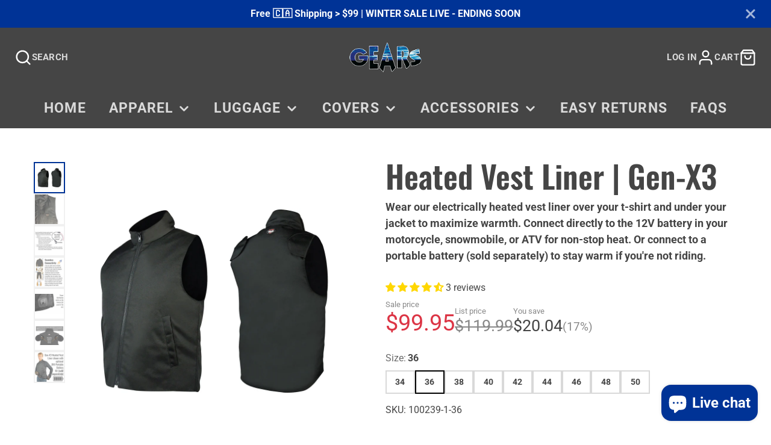

--- FILE ---
content_type: text/html; charset=utf-8
request_url: https://www.youtube-nocookie.com/embed/WB5PZhPvOyE?rel=0
body_size: 46579
content:
<!DOCTYPE html><html lang="en" dir="ltr" data-cast-api-enabled="true"><head><meta name="viewport" content="width=device-width, initial-scale=1"><script nonce="fWwHJmScHTUAWElXwqeOQQ">if ('undefined' == typeof Symbol || 'undefined' == typeof Symbol.iterator) {delete Array.prototype.entries;}</script><style name="www-roboto" nonce="70LUx6HB67q-lqvangDZnA">@font-face{font-family:'Roboto';font-style:normal;font-weight:400;font-stretch:100%;src:url(//fonts.gstatic.com/s/roboto/v48/KFO7CnqEu92Fr1ME7kSn66aGLdTylUAMa3GUBHMdazTgWw.woff2)format('woff2');unicode-range:U+0460-052F,U+1C80-1C8A,U+20B4,U+2DE0-2DFF,U+A640-A69F,U+FE2E-FE2F;}@font-face{font-family:'Roboto';font-style:normal;font-weight:400;font-stretch:100%;src:url(//fonts.gstatic.com/s/roboto/v48/KFO7CnqEu92Fr1ME7kSn66aGLdTylUAMa3iUBHMdazTgWw.woff2)format('woff2');unicode-range:U+0301,U+0400-045F,U+0490-0491,U+04B0-04B1,U+2116;}@font-face{font-family:'Roboto';font-style:normal;font-weight:400;font-stretch:100%;src:url(//fonts.gstatic.com/s/roboto/v48/KFO7CnqEu92Fr1ME7kSn66aGLdTylUAMa3CUBHMdazTgWw.woff2)format('woff2');unicode-range:U+1F00-1FFF;}@font-face{font-family:'Roboto';font-style:normal;font-weight:400;font-stretch:100%;src:url(//fonts.gstatic.com/s/roboto/v48/KFO7CnqEu92Fr1ME7kSn66aGLdTylUAMa3-UBHMdazTgWw.woff2)format('woff2');unicode-range:U+0370-0377,U+037A-037F,U+0384-038A,U+038C,U+038E-03A1,U+03A3-03FF;}@font-face{font-family:'Roboto';font-style:normal;font-weight:400;font-stretch:100%;src:url(//fonts.gstatic.com/s/roboto/v48/KFO7CnqEu92Fr1ME7kSn66aGLdTylUAMawCUBHMdazTgWw.woff2)format('woff2');unicode-range:U+0302-0303,U+0305,U+0307-0308,U+0310,U+0312,U+0315,U+031A,U+0326-0327,U+032C,U+032F-0330,U+0332-0333,U+0338,U+033A,U+0346,U+034D,U+0391-03A1,U+03A3-03A9,U+03B1-03C9,U+03D1,U+03D5-03D6,U+03F0-03F1,U+03F4-03F5,U+2016-2017,U+2034-2038,U+203C,U+2040,U+2043,U+2047,U+2050,U+2057,U+205F,U+2070-2071,U+2074-208E,U+2090-209C,U+20D0-20DC,U+20E1,U+20E5-20EF,U+2100-2112,U+2114-2115,U+2117-2121,U+2123-214F,U+2190,U+2192,U+2194-21AE,U+21B0-21E5,U+21F1-21F2,U+21F4-2211,U+2213-2214,U+2216-22FF,U+2308-230B,U+2310,U+2319,U+231C-2321,U+2336-237A,U+237C,U+2395,U+239B-23B7,U+23D0,U+23DC-23E1,U+2474-2475,U+25AF,U+25B3,U+25B7,U+25BD,U+25C1,U+25CA,U+25CC,U+25FB,U+266D-266F,U+27C0-27FF,U+2900-2AFF,U+2B0E-2B11,U+2B30-2B4C,U+2BFE,U+3030,U+FF5B,U+FF5D,U+1D400-1D7FF,U+1EE00-1EEFF;}@font-face{font-family:'Roboto';font-style:normal;font-weight:400;font-stretch:100%;src:url(//fonts.gstatic.com/s/roboto/v48/KFO7CnqEu92Fr1ME7kSn66aGLdTylUAMaxKUBHMdazTgWw.woff2)format('woff2');unicode-range:U+0001-000C,U+000E-001F,U+007F-009F,U+20DD-20E0,U+20E2-20E4,U+2150-218F,U+2190,U+2192,U+2194-2199,U+21AF,U+21E6-21F0,U+21F3,U+2218-2219,U+2299,U+22C4-22C6,U+2300-243F,U+2440-244A,U+2460-24FF,U+25A0-27BF,U+2800-28FF,U+2921-2922,U+2981,U+29BF,U+29EB,U+2B00-2BFF,U+4DC0-4DFF,U+FFF9-FFFB,U+10140-1018E,U+10190-1019C,U+101A0,U+101D0-101FD,U+102E0-102FB,U+10E60-10E7E,U+1D2C0-1D2D3,U+1D2E0-1D37F,U+1F000-1F0FF,U+1F100-1F1AD,U+1F1E6-1F1FF,U+1F30D-1F30F,U+1F315,U+1F31C,U+1F31E,U+1F320-1F32C,U+1F336,U+1F378,U+1F37D,U+1F382,U+1F393-1F39F,U+1F3A7-1F3A8,U+1F3AC-1F3AF,U+1F3C2,U+1F3C4-1F3C6,U+1F3CA-1F3CE,U+1F3D4-1F3E0,U+1F3ED,U+1F3F1-1F3F3,U+1F3F5-1F3F7,U+1F408,U+1F415,U+1F41F,U+1F426,U+1F43F,U+1F441-1F442,U+1F444,U+1F446-1F449,U+1F44C-1F44E,U+1F453,U+1F46A,U+1F47D,U+1F4A3,U+1F4B0,U+1F4B3,U+1F4B9,U+1F4BB,U+1F4BF,U+1F4C8-1F4CB,U+1F4D6,U+1F4DA,U+1F4DF,U+1F4E3-1F4E6,U+1F4EA-1F4ED,U+1F4F7,U+1F4F9-1F4FB,U+1F4FD-1F4FE,U+1F503,U+1F507-1F50B,U+1F50D,U+1F512-1F513,U+1F53E-1F54A,U+1F54F-1F5FA,U+1F610,U+1F650-1F67F,U+1F687,U+1F68D,U+1F691,U+1F694,U+1F698,U+1F6AD,U+1F6B2,U+1F6B9-1F6BA,U+1F6BC,U+1F6C6-1F6CF,U+1F6D3-1F6D7,U+1F6E0-1F6EA,U+1F6F0-1F6F3,U+1F6F7-1F6FC,U+1F700-1F7FF,U+1F800-1F80B,U+1F810-1F847,U+1F850-1F859,U+1F860-1F887,U+1F890-1F8AD,U+1F8B0-1F8BB,U+1F8C0-1F8C1,U+1F900-1F90B,U+1F93B,U+1F946,U+1F984,U+1F996,U+1F9E9,U+1FA00-1FA6F,U+1FA70-1FA7C,U+1FA80-1FA89,U+1FA8F-1FAC6,U+1FACE-1FADC,U+1FADF-1FAE9,U+1FAF0-1FAF8,U+1FB00-1FBFF;}@font-face{font-family:'Roboto';font-style:normal;font-weight:400;font-stretch:100%;src:url(//fonts.gstatic.com/s/roboto/v48/KFO7CnqEu92Fr1ME7kSn66aGLdTylUAMa3OUBHMdazTgWw.woff2)format('woff2');unicode-range:U+0102-0103,U+0110-0111,U+0128-0129,U+0168-0169,U+01A0-01A1,U+01AF-01B0,U+0300-0301,U+0303-0304,U+0308-0309,U+0323,U+0329,U+1EA0-1EF9,U+20AB;}@font-face{font-family:'Roboto';font-style:normal;font-weight:400;font-stretch:100%;src:url(//fonts.gstatic.com/s/roboto/v48/KFO7CnqEu92Fr1ME7kSn66aGLdTylUAMa3KUBHMdazTgWw.woff2)format('woff2');unicode-range:U+0100-02BA,U+02BD-02C5,U+02C7-02CC,U+02CE-02D7,U+02DD-02FF,U+0304,U+0308,U+0329,U+1D00-1DBF,U+1E00-1E9F,U+1EF2-1EFF,U+2020,U+20A0-20AB,U+20AD-20C0,U+2113,U+2C60-2C7F,U+A720-A7FF;}@font-face{font-family:'Roboto';font-style:normal;font-weight:400;font-stretch:100%;src:url(//fonts.gstatic.com/s/roboto/v48/KFO7CnqEu92Fr1ME7kSn66aGLdTylUAMa3yUBHMdazQ.woff2)format('woff2');unicode-range:U+0000-00FF,U+0131,U+0152-0153,U+02BB-02BC,U+02C6,U+02DA,U+02DC,U+0304,U+0308,U+0329,U+2000-206F,U+20AC,U+2122,U+2191,U+2193,U+2212,U+2215,U+FEFF,U+FFFD;}@font-face{font-family:'Roboto';font-style:normal;font-weight:500;font-stretch:100%;src:url(//fonts.gstatic.com/s/roboto/v48/KFO7CnqEu92Fr1ME7kSn66aGLdTylUAMa3GUBHMdazTgWw.woff2)format('woff2');unicode-range:U+0460-052F,U+1C80-1C8A,U+20B4,U+2DE0-2DFF,U+A640-A69F,U+FE2E-FE2F;}@font-face{font-family:'Roboto';font-style:normal;font-weight:500;font-stretch:100%;src:url(//fonts.gstatic.com/s/roboto/v48/KFO7CnqEu92Fr1ME7kSn66aGLdTylUAMa3iUBHMdazTgWw.woff2)format('woff2');unicode-range:U+0301,U+0400-045F,U+0490-0491,U+04B0-04B1,U+2116;}@font-face{font-family:'Roboto';font-style:normal;font-weight:500;font-stretch:100%;src:url(//fonts.gstatic.com/s/roboto/v48/KFO7CnqEu92Fr1ME7kSn66aGLdTylUAMa3CUBHMdazTgWw.woff2)format('woff2');unicode-range:U+1F00-1FFF;}@font-face{font-family:'Roboto';font-style:normal;font-weight:500;font-stretch:100%;src:url(//fonts.gstatic.com/s/roboto/v48/KFO7CnqEu92Fr1ME7kSn66aGLdTylUAMa3-UBHMdazTgWw.woff2)format('woff2');unicode-range:U+0370-0377,U+037A-037F,U+0384-038A,U+038C,U+038E-03A1,U+03A3-03FF;}@font-face{font-family:'Roboto';font-style:normal;font-weight:500;font-stretch:100%;src:url(//fonts.gstatic.com/s/roboto/v48/KFO7CnqEu92Fr1ME7kSn66aGLdTylUAMawCUBHMdazTgWw.woff2)format('woff2');unicode-range:U+0302-0303,U+0305,U+0307-0308,U+0310,U+0312,U+0315,U+031A,U+0326-0327,U+032C,U+032F-0330,U+0332-0333,U+0338,U+033A,U+0346,U+034D,U+0391-03A1,U+03A3-03A9,U+03B1-03C9,U+03D1,U+03D5-03D6,U+03F0-03F1,U+03F4-03F5,U+2016-2017,U+2034-2038,U+203C,U+2040,U+2043,U+2047,U+2050,U+2057,U+205F,U+2070-2071,U+2074-208E,U+2090-209C,U+20D0-20DC,U+20E1,U+20E5-20EF,U+2100-2112,U+2114-2115,U+2117-2121,U+2123-214F,U+2190,U+2192,U+2194-21AE,U+21B0-21E5,U+21F1-21F2,U+21F4-2211,U+2213-2214,U+2216-22FF,U+2308-230B,U+2310,U+2319,U+231C-2321,U+2336-237A,U+237C,U+2395,U+239B-23B7,U+23D0,U+23DC-23E1,U+2474-2475,U+25AF,U+25B3,U+25B7,U+25BD,U+25C1,U+25CA,U+25CC,U+25FB,U+266D-266F,U+27C0-27FF,U+2900-2AFF,U+2B0E-2B11,U+2B30-2B4C,U+2BFE,U+3030,U+FF5B,U+FF5D,U+1D400-1D7FF,U+1EE00-1EEFF;}@font-face{font-family:'Roboto';font-style:normal;font-weight:500;font-stretch:100%;src:url(//fonts.gstatic.com/s/roboto/v48/KFO7CnqEu92Fr1ME7kSn66aGLdTylUAMaxKUBHMdazTgWw.woff2)format('woff2');unicode-range:U+0001-000C,U+000E-001F,U+007F-009F,U+20DD-20E0,U+20E2-20E4,U+2150-218F,U+2190,U+2192,U+2194-2199,U+21AF,U+21E6-21F0,U+21F3,U+2218-2219,U+2299,U+22C4-22C6,U+2300-243F,U+2440-244A,U+2460-24FF,U+25A0-27BF,U+2800-28FF,U+2921-2922,U+2981,U+29BF,U+29EB,U+2B00-2BFF,U+4DC0-4DFF,U+FFF9-FFFB,U+10140-1018E,U+10190-1019C,U+101A0,U+101D0-101FD,U+102E0-102FB,U+10E60-10E7E,U+1D2C0-1D2D3,U+1D2E0-1D37F,U+1F000-1F0FF,U+1F100-1F1AD,U+1F1E6-1F1FF,U+1F30D-1F30F,U+1F315,U+1F31C,U+1F31E,U+1F320-1F32C,U+1F336,U+1F378,U+1F37D,U+1F382,U+1F393-1F39F,U+1F3A7-1F3A8,U+1F3AC-1F3AF,U+1F3C2,U+1F3C4-1F3C6,U+1F3CA-1F3CE,U+1F3D4-1F3E0,U+1F3ED,U+1F3F1-1F3F3,U+1F3F5-1F3F7,U+1F408,U+1F415,U+1F41F,U+1F426,U+1F43F,U+1F441-1F442,U+1F444,U+1F446-1F449,U+1F44C-1F44E,U+1F453,U+1F46A,U+1F47D,U+1F4A3,U+1F4B0,U+1F4B3,U+1F4B9,U+1F4BB,U+1F4BF,U+1F4C8-1F4CB,U+1F4D6,U+1F4DA,U+1F4DF,U+1F4E3-1F4E6,U+1F4EA-1F4ED,U+1F4F7,U+1F4F9-1F4FB,U+1F4FD-1F4FE,U+1F503,U+1F507-1F50B,U+1F50D,U+1F512-1F513,U+1F53E-1F54A,U+1F54F-1F5FA,U+1F610,U+1F650-1F67F,U+1F687,U+1F68D,U+1F691,U+1F694,U+1F698,U+1F6AD,U+1F6B2,U+1F6B9-1F6BA,U+1F6BC,U+1F6C6-1F6CF,U+1F6D3-1F6D7,U+1F6E0-1F6EA,U+1F6F0-1F6F3,U+1F6F7-1F6FC,U+1F700-1F7FF,U+1F800-1F80B,U+1F810-1F847,U+1F850-1F859,U+1F860-1F887,U+1F890-1F8AD,U+1F8B0-1F8BB,U+1F8C0-1F8C1,U+1F900-1F90B,U+1F93B,U+1F946,U+1F984,U+1F996,U+1F9E9,U+1FA00-1FA6F,U+1FA70-1FA7C,U+1FA80-1FA89,U+1FA8F-1FAC6,U+1FACE-1FADC,U+1FADF-1FAE9,U+1FAF0-1FAF8,U+1FB00-1FBFF;}@font-face{font-family:'Roboto';font-style:normal;font-weight:500;font-stretch:100%;src:url(//fonts.gstatic.com/s/roboto/v48/KFO7CnqEu92Fr1ME7kSn66aGLdTylUAMa3OUBHMdazTgWw.woff2)format('woff2');unicode-range:U+0102-0103,U+0110-0111,U+0128-0129,U+0168-0169,U+01A0-01A1,U+01AF-01B0,U+0300-0301,U+0303-0304,U+0308-0309,U+0323,U+0329,U+1EA0-1EF9,U+20AB;}@font-face{font-family:'Roboto';font-style:normal;font-weight:500;font-stretch:100%;src:url(//fonts.gstatic.com/s/roboto/v48/KFO7CnqEu92Fr1ME7kSn66aGLdTylUAMa3KUBHMdazTgWw.woff2)format('woff2');unicode-range:U+0100-02BA,U+02BD-02C5,U+02C7-02CC,U+02CE-02D7,U+02DD-02FF,U+0304,U+0308,U+0329,U+1D00-1DBF,U+1E00-1E9F,U+1EF2-1EFF,U+2020,U+20A0-20AB,U+20AD-20C0,U+2113,U+2C60-2C7F,U+A720-A7FF;}@font-face{font-family:'Roboto';font-style:normal;font-weight:500;font-stretch:100%;src:url(//fonts.gstatic.com/s/roboto/v48/KFO7CnqEu92Fr1ME7kSn66aGLdTylUAMa3yUBHMdazQ.woff2)format('woff2');unicode-range:U+0000-00FF,U+0131,U+0152-0153,U+02BB-02BC,U+02C6,U+02DA,U+02DC,U+0304,U+0308,U+0329,U+2000-206F,U+20AC,U+2122,U+2191,U+2193,U+2212,U+2215,U+FEFF,U+FFFD;}</style><script name="www-roboto" nonce="fWwHJmScHTUAWElXwqeOQQ">if (document.fonts && document.fonts.load) {document.fonts.load("400 10pt Roboto", "E"); document.fonts.load("500 10pt Roboto", "E");}</script><link rel="stylesheet" href="/s/player/c9168c90/www-player.css" name="www-player" nonce="70LUx6HB67q-lqvangDZnA"><style nonce="70LUx6HB67q-lqvangDZnA">html {overflow: hidden;}body {font: 12px Roboto, Arial, sans-serif; background-color: #000; color: #fff; height: 100%; width: 100%; overflow: hidden; position: absolute; margin: 0; padding: 0;}#player {width: 100%; height: 100%;}h1 {text-align: center; color: #fff;}h3 {margin-top: 6px; margin-bottom: 3px;}.player-unavailable {position: absolute; top: 0; left: 0; right: 0; bottom: 0; padding: 25px; font-size: 13px; background: url(/img/meh7.png) 50% 65% no-repeat;}.player-unavailable .message {text-align: left; margin: 0 -5px 15px; padding: 0 5px 14px; border-bottom: 1px solid #888; font-size: 19px; font-weight: normal;}.player-unavailable a {color: #167ac6; text-decoration: none;}</style><script nonce="fWwHJmScHTUAWElXwqeOQQ">var ytcsi={gt:function(n){n=(n||"")+"data_";return ytcsi[n]||(ytcsi[n]={tick:{},info:{},gel:{preLoggedGelInfos:[]}})},now:window.performance&&window.performance.timing&&window.performance.now&&window.performance.timing.navigationStart?function(){return window.performance.timing.navigationStart+window.performance.now()}:function(){return(new Date).getTime()},tick:function(l,t,n){var ticks=ytcsi.gt(n).tick;var v=t||ytcsi.now();if(ticks[l]){ticks["_"+l]=ticks["_"+l]||[ticks[l]];ticks["_"+l].push(v)}ticks[l]=
v},info:function(k,v,n){ytcsi.gt(n).info[k]=v},infoGel:function(p,n){ytcsi.gt(n).gel.preLoggedGelInfos.push(p)},setStart:function(t,n){ytcsi.tick("_start",t,n)}};
(function(w,d){function isGecko(){if(!w.navigator)return false;try{if(w.navigator.userAgentData&&w.navigator.userAgentData.brands&&w.navigator.userAgentData.brands.length){var brands=w.navigator.userAgentData.brands;var i=0;for(;i<brands.length;i++)if(brands[i]&&brands[i].brand==="Firefox")return true;return false}}catch(e){setTimeout(function(){throw e;})}if(!w.navigator.userAgent)return false;var ua=w.navigator.userAgent;return ua.indexOf("Gecko")>0&&ua.toLowerCase().indexOf("webkit")<0&&ua.indexOf("Edge")<
0&&ua.indexOf("Trident")<0&&ua.indexOf("MSIE")<0}ytcsi.setStart(w.performance?w.performance.timing.responseStart:null);var isPrerender=(d.visibilityState||d.webkitVisibilityState)=="prerender";var vName=!d.visibilityState&&d.webkitVisibilityState?"webkitvisibilitychange":"visibilitychange";if(isPrerender){var startTick=function(){ytcsi.setStart();d.removeEventListener(vName,startTick)};d.addEventListener(vName,startTick,false)}if(d.addEventListener)d.addEventListener(vName,function(){ytcsi.tick("vc")},
false);if(isGecko()){var isHidden=(d.visibilityState||d.webkitVisibilityState)=="hidden";if(isHidden)ytcsi.tick("vc")}var slt=function(el,t){setTimeout(function(){var n=ytcsi.now();el.loadTime=n;if(el.slt)el.slt()},t)};w.__ytRIL=function(el){if(!el.getAttribute("data-thumb"))if(w.requestAnimationFrame)w.requestAnimationFrame(function(){slt(el,0)});else slt(el,16)}})(window,document);
</script><script nonce="fWwHJmScHTUAWElXwqeOQQ">var ytcfg={d:function(){return window.yt&&yt.config_||ytcfg.data_||(ytcfg.data_={})},get:function(k,o){return k in ytcfg.d()?ytcfg.d()[k]:o},set:function(){var a=arguments;if(a.length>1)ytcfg.d()[a[0]]=a[1];else{var k;for(k in a[0])ytcfg.d()[k]=a[0][k]}}};
ytcfg.set({"CLIENT_CANARY_STATE":"none","DEVICE":"cbr\u003dChrome\u0026cbrand\u003dapple\u0026cbrver\u003d131.0.0.0\u0026ceng\u003dWebKit\u0026cengver\u003d537.36\u0026cos\u003dMacintosh\u0026cosver\u003d10_15_7\u0026cplatform\u003dDESKTOP","EVENT_ID":"rEV2acjFI637_bkPx8WSqAE","EXPERIMENT_FLAGS":{"ab_det_apm":true,"ab_det_el_h":true,"ab_det_em_inj":true,"ab_fk_sk_cl":true,"ab_l_sig_st":true,"ab_l_sig_st_e":true,"action_companion_center_align_description":true,"allow_skip_networkless":true,"always_send_and_write":true,"att_web_record_metrics":true,"attmusi":true,"c3_enable_button_impression_logging":true,"c3_watch_page_component":true,"cancel_pending_navs":true,"clean_up_manual_attribution_header":true,"config_age_report_killswitch":true,"cow_optimize_idom_compat":true,"csi_on_gel":true,"delhi_mweb_colorful_sd":true,"delhi_mweb_colorful_sd_v2":true,"deprecate_pair_servlet_enabled":true,"desktop_sparkles_light_cta_button":true,"disable_cached_masthead_data":true,"disable_child_node_auto_formatted_strings":true,"disable_log_to_visitor_layer":true,"disable_pacf_logging_for_memory_limited_tv":true,"embeds_enable_eid_enforcement_for_youtube":true,"embeds_enable_info_panel_dismissal":true,"embeds_enable_pfp_always_unbranded":true,"embeds_muted_autoplay_sound_fix":true,"embeds_serve_es6_client":true,"embeds_web_nwl_disable_nocookie":true,"embeds_web_updated_shorts_definition_fix":true,"enable_active_view_display_ad_renderer_web_home":true,"enable_ad_disclosure_banner_a11y_fix":true,"enable_client_sli_logging":true,"enable_client_streamz_web":true,"enable_client_ve_spec":true,"enable_cloud_save_error_popup_after_retry":true,"enable_dai_sdf_h5_preroll":true,"enable_datasync_id_header_in_web_vss_pings":true,"enable_default_mono_cta_migration_web_client":true,"enable_docked_chat_messages":true,"enable_drop_shadow_experiment":true,"enable_entity_store_from_dependency_injection":true,"enable_inline_muted_playback_on_web_search":true,"enable_inline_muted_playback_on_web_search_for_vdc":true,"enable_inline_muted_playback_on_web_search_for_vdcb":true,"enable_is_mini_app_page_active_bugfix":true,"enable_logging_first_user_action_after_game_ready":true,"enable_ltc_param_fetch_from_innertube":true,"enable_masthead_mweb_padding_fix":true,"enable_menu_renderer_button_in_mweb_hclr":true,"enable_mini_app_command_handler_mweb_fix":true,"enable_mini_guide_downloads_item":true,"enable_mixed_direction_formatted_strings":true,"enable_mweb_new_caption_language_picker":true,"enable_names_handles_account_switcher":true,"enable_network_request_logging_on_game_events":true,"enable_new_paid_product_placement":true,"enable_open_in_new_tab_icon_for_short_dr_for_desktop_search":true,"enable_open_yt_content":true,"enable_origin_query_parameter_bugfix":true,"enable_pause_ads_on_ytv_html5":true,"enable_payments_purchase_manager":true,"enable_pdp_icon_prefetch":true,"enable_pl_r_si_fa":true,"enable_place_pivot_url":true,"enable_pv_screen_modern_text":true,"enable_removing_navbar_title_on_hashtag_page_mweb":true,"enable_rta_manager":true,"enable_sdf_companion_h5":true,"enable_sdf_dai_h5_midroll":true,"enable_sdf_h5_endemic_mid_post_roll":true,"enable_sdf_on_h5_unplugged_vod_midroll":true,"enable_sdf_shorts_player_bytes_h5":true,"enable_sending_unwrapped_game_audio_as_serialized_metadata":true,"enable_sfv_effect_pivot_url":true,"enable_shorts_new_carousel":true,"enable_skip_ad_guidance_prompt":true,"enable_skippable_ads_for_unplugged_ad_pod":true,"enable_smearing_expansion_dai":true,"enable_time_out_messages":true,"enable_timeline_view_modern_transcript_fe":true,"enable_video_display_compact_button_group_for_desktop_search":true,"enable_web_delhi_icons":true,"enable_web_home_top_landscape_image_layout_level_click":true,"enable_web_tiered_gel":true,"enable_window_constrained_buy_flow_dialog":true,"enable_wiz_queue_effect_and_on_init_initial_runs":true,"enable_ypc_spinners":true,"enable_yt_ata_iframe_authuser":true,"export_networkless_options":true,"export_player_version_to_ytconfig":true,"fill_single_video_with_notify_to_lasr":true,"fix_ad_miniplayer_controls_rendering":true,"fix_ads_tracking_for_swf_config_deprecation_mweb":true,"h5_companion_enable_adcpn_macro_substitution_for_click_pings":true,"h5_inplayer_enable_adcpn_macro_substitution_for_click_pings":true,"h5_reset_cache_and_filter_before_update_masthead":true,"hide_channel_creation_title_for_mweb":true,"high_ccv_client_side_caching_h5":true,"html5_log_trigger_events_with_debug_data":true,"html5_ssdai_enable_media_end_cue_range":true,"il_attach_cache_limit":true,"il_use_view_model_logging_context":true,"is_browser_support_for_webcam_streaming":true,"json_condensed_response":true,"kev_adb_pg":true,"kevlar_gel_error_routing":true,"kevlar_watch_cinematics":true,"live_chat_enable_controller_extraction":true,"live_chat_enable_rta_manager":true,"log_click_with_layer_from_element_in_command_handler":true,"mdx_enable_privacy_disclosure_ui":true,"mdx_load_cast_api_bootstrap_script":true,"medium_progress_bar_modification":true,"migrate_remaining_web_ad_badges_to_innertube":true,"mobile_account_menu_refresh":true,"mweb_account_linking_noapp":true,"mweb_after_render_to_scheduler":true,"mweb_allow_modern_search_suggest_behavior":true,"mweb_animated_actions":true,"mweb_app_upsell_button_direct_to_app":true,"mweb_c3_enable_adaptive_signals":true,"mweb_c3_library_page_enable_recent_shelf":true,"mweb_c3_remove_web_navigation_endpoint_data":true,"mweb_c3_use_canonical_from_player_response":true,"mweb_cinematic_watch":true,"mweb_command_handler":true,"mweb_delay_watch_initial_data":true,"mweb_disable_searchbar_scroll":true,"mweb_enable_browse_chunks":true,"mweb_enable_fine_scrubbing_for_recs":true,"mweb_enable_keto_batch_player_fullscreen":true,"mweb_enable_keto_batch_player_progress_bar":true,"mweb_enable_keto_batch_player_tooltips":true,"mweb_enable_lockup_view_model_for_ucp":true,"mweb_enable_mix_panel_title_metadata":true,"mweb_enable_more_drawer":true,"mweb_enable_optional_fullscreen_landscape_locking":true,"mweb_enable_overlay_touch_manager":true,"mweb_enable_premium_carve_out_fix":true,"mweb_enable_refresh_detection":true,"mweb_enable_search_imp":true,"mweb_enable_shorts_pivot_button":true,"mweb_enable_shorts_video_preload":true,"mweb_enable_skippables_on_jio_phone":true,"mweb_enable_two_line_title_on_shorts":true,"mweb_enable_varispeed_controller":true,"mweb_enable_watch_feed_infinite_scroll":true,"mweb_enable_wrapped_unplugged_pause_membership_dialog_renderer":true,"mweb_fix_monitor_visibility_after_render":true,"mweb_force_ios_fallback_to_native_control":true,"mweb_fp_auto_fullscreen":true,"mweb_fullscreen_controls":true,"mweb_fullscreen_controls_action_buttons":true,"mweb_fullscreen_watch_system":true,"mweb_home_reactive_shorts":true,"mweb_innertube_search_command":true,"mweb_lang_in_html":true,"mweb_like_button_synced_with_entities":true,"mweb_logo_use_home_page_ve":true,"mweb_native_control_in_faux_fullscreen_shared":true,"mweb_player_control_on_hover":true,"mweb_player_delhi_dtts":true,"mweb_player_hide_unavailable_subtitles_button":true,"mweb_player_settings_use_bottom_sheet":true,"mweb_player_show_previous_next_buttons_in_playlist":true,"mweb_player_skip_no_op_state_changes":true,"mweb_player_user_select_none":true,"mweb_playlist_engagement_panel":true,"mweb_progress_bar_seek_on_mouse_click":true,"mweb_pull_2_full":true,"mweb_pull_2_full_enable_touch_handlers":true,"mweb_schedule_warm_watch_response":true,"mweb_searchbox_legacy_navigation":true,"mweb_see_fewer_shorts":true,"mweb_shorts_comments_panel_id_change":true,"mweb_shorts_early_continuation":true,"mweb_show_ios_smart_banner":true,"mweb_show_sign_in_button_from_header":true,"mweb_use_server_url_on_startup":true,"mweb_watch_captions_enable_auto_translate":true,"mweb_watch_captions_set_default_size":true,"mweb_watch_stop_scheduler_on_player_response":true,"mweb_watchfeed_big_thumbnails":true,"mweb_yt_searchbox":true,"networkless_logging":true,"no_client_ve_attach_unless_shown":true,"pageid_as_header_web":true,"playback_settings_use_switch_menu":true,"player_controls_autonav_fix":true,"player_controls_skip_double_signal_update":true,"polymer_bad_build_labels":true,"polymer_verifiy_app_state":true,"qoe_send_and_write":true,"remove_chevron_from_ad_disclosure_banner_h5":true,"remove_masthead_channel_banner_on_refresh":true,"remove_slot_id_exited_trigger_for_dai_in_player_slot_expire":true,"replace_client_url_parsing_with_server_signal":true,"service_worker_enabled":true,"service_worker_push_enabled":true,"service_worker_push_home_page_prompt":true,"service_worker_push_watch_page_prompt":true,"shell_load_gcf":true,"shorten_initial_gel_batch_timeout":true,"should_use_yt_voice_endpoint_in_kaios":true,"smarter_ve_dedupping":true,"speedmaster_no_seek":true,"stop_handling_click_for_non_rendering_overlay_layout":true,"suppress_error_204_logging":true,"synced_panel_scrolling_controller":true,"use_event_time_ms_header":true,"use_fifo_for_networkless":true,"use_request_time_ms_header":true,"use_session_based_sampling":true,"use_thumbnail_overlay_time_status_renderer_for_live_badge":true,"vss_final_ping_send_and_write":true,"vss_playback_use_send_and_write":true,"web_adaptive_repeat_ase":true,"web_always_load_chat_support":true,"web_animated_like":true,"web_api_url":true,"web_attributed_string_deep_equal_bugfix":true,"web_autonav_allow_off_by_default":true,"web_button_vm_refactor_disabled":true,"web_c3_log_app_init_finish":true,"web_component_wrapper_track_owner":true,"web_csi_action_sampling_enabled":true,"web_dedupe_ve_grafting":true,"web_disable_backdrop_filter":true,"web_enable_ab_rsp_cl":true,"web_enable_course_icon_update":true,"web_enable_error_204":true,"web_fix_segmented_like_dislike_undefined":true,"web_gcf_hashes_innertube":true,"web_gel_timeout_cap":true,"web_metadata_carousel_elref_bugfix":true,"web_parent_target_for_sheets":true,"web_persist_server_autonav_state_on_client":true,"web_playback_associated_log_ctt":true,"web_playback_associated_ve":true,"web_prefetch_preload_video":true,"web_progress_bar_draggable":true,"web_resizable_advertiser_banner_on_masthead_safari_fix":true,"web_shorts_just_watched_on_channel_and_pivot_study":true,"web_shorts_just_watched_overlay":true,"web_update_panel_visibility_logging_fix":true,"web_video_attribute_view_model_a11y_fix":true,"web_watch_controls_state_signals":true,"web_wiz_attributed_string":true,"webfe_mweb_watch_microdata":true,"webfe_watch_shorts_canonical_url_fix":true,"webpo_exit_on_net_err":true,"wiz_diff_overwritable":true,"woffle_used_state_report":true,"wpo_gel_strz":true,"H5_async_logging_delay_ms":30000.0,"attention_logging_scroll_throttle":500.0,"autoplay_pause_by_lact_sampling_fraction":0.0,"cinematic_watch_effect_opacity":0.4,"log_window_onerror_fraction":0.1,"speedmaster_playback_rate":2.0,"tv_pacf_logging_sample_rate":0.01,"web_attention_logging_scroll_throttle":500.0,"web_load_prediction_threshold":0.1,"web_navigation_prediction_threshold":0.1,"web_pbj_log_warning_rate":0.0,"web_system_health_fraction":0.01,"ytidb_transaction_ended_event_rate_limit":0.02,"active_time_update_interval_ms":10000,"att_init_delay":500,"autoplay_pause_by_lact_sec":0,"botguard_async_snapshot_timeout_ms":3000,"check_navigator_accuracy_timeout_ms":0,"cinematic_watch_css_filter_blur_strength":40,"cinematic_watch_fade_out_duration":500,"close_webview_delay_ms":100,"cloud_save_game_data_rate_limit_ms":3000,"compression_disable_point":10,"custom_active_view_tos_timeout_ms":3600000,"embeds_widget_poll_interval_ms":0,"gel_min_batch_size":3,"gel_queue_timeout_max_ms":60000,"get_async_timeout_ms":60000,"hide_cta_for_home_web_video_ads_animate_in_time":2,"html5_byterate_soft_cap":0,"initial_gel_batch_timeout":2000,"max_body_size_to_compress":500000,"max_prefetch_window_sec_for_livestream_optimization":10,"min_prefetch_offset_sec_for_livestream_optimization":20,"mini_app_container_iframe_src_update_delay_ms":0,"multiple_preview_news_duration_time":11000,"mweb_c3_toast_duration_ms":5000,"mweb_deep_link_fallback_timeout_ms":10000,"mweb_delay_response_received_actions":100,"mweb_fp_dpad_rate_limit_ms":0,"mweb_fp_dpad_watch_title_clamp_lines":0,"mweb_history_manager_cache_size":100,"mweb_ios_fullscreen_playback_transition_delay_ms":500,"mweb_ios_fullscreen_system_pause_epilson_ms":0,"mweb_override_response_store_expiration_ms":0,"mweb_shorts_early_continuation_trigger_threshold":4,"mweb_w2w_max_age_seconds":0,"mweb_watch_captions_default_size":2,"neon_dark_launch_gradient_count":0,"network_polling_interval":30000,"play_click_interval_ms":30000,"play_ping_interval_ms":10000,"prefetch_comments_ms_after_video":0,"send_config_hash_timer":0,"service_worker_push_logged_out_prompt_watches":-1,"service_worker_push_prompt_cap":-1,"service_worker_push_prompt_delay_microseconds":3888000000000,"slow_compressions_before_abandon_count":4,"speedmaster_cancellation_movement_dp":10,"speedmaster_touch_activation_ms":500,"web_attention_logging_throttle":500,"web_foreground_heartbeat_interval_ms":28000,"web_gel_debounce_ms":10000,"web_logging_max_batch":100,"web_max_tracing_events":50,"web_tracing_session_replay":0,"wil_icon_max_concurrent_fetches":9999,"ytidb_remake_db_retries":3,"ytidb_reopen_db_retries":3,"WebClientReleaseProcessCritical__youtube_embeds_client_version_override":"","WebClientReleaseProcessCritical__youtube_embeds_web_client_version_override":"","WebClientReleaseProcessCritical__youtube_mweb_client_version_override":"","debug_forced_internalcountrycode":"","embeds_web_synth_ch_headers_banned_urls_regex":"","enable_web_media_service":"DISABLED","il_payload_scraping":"","live_chat_unicode_emoji_json_url":"https://www.gstatic.com/youtube/img/emojis/emojis-svg-9.json","mweb_deep_link_feature_tag_suffix":"11268432","mweb_enable_shorts_innertube_player_prefetch_trigger":"NONE","mweb_fp_dpad":"home,search,browse,channel,create_channel,experiments,settings,trending,oops,404,paid_memberships,sponsorship,premium,shorts","mweb_fp_dpad_linear_navigation":"","mweb_fp_dpad_linear_navigation_visitor":"","mweb_fp_dpad_visitor":"","mweb_preload_video_by_player_vars":"","place_pivot_triggering_container_alternate":"","place_pivot_triggering_counterfactual_container_alternate":"","service_worker_push_force_notification_prompt_tag":"1","service_worker_scope":"/","suggest_exp_str":"","web_client_version_override":"","kevlar_command_handler_command_banlist":[],"mini_app_ids_without_game_ready":["UgkxHHtsak1SC8mRGHMZewc4HzeAY3yhPPmJ","Ugkx7OgzFqE6z_5Mtf4YsotGfQNII1DF_RBm"],"web_op_signal_type_banlist":[],"web_tracing_enabled_spans":["event","command"]},"GAPI_HINT_PARAMS":"m;/_/scs/abc-static/_/js/k\u003dgapi.gapi.en.FZb77tO2YW4.O/d\u003d1/rs\u003dAHpOoo8lqavmo6ayfVxZovyDiP6g3TOVSQ/m\u003d__features__","GAPI_HOST":"https://apis.google.com","GAPI_LOCALE":"en_US","GL":"US","HL":"en","HTML_DIR":"ltr","HTML_LANG":"en","INNERTUBE_API_KEY":"AIzaSyAO_FJ2SlqU8Q4STEHLGCilw_Y9_11qcW8","INNERTUBE_API_VERSION":"v1","INNERTUBE_CLIENT_NAME":"WEB_EMBEDDED_PLAYER","INNERTUBE_CLIENT_VERSION":"1.20260122.10.00","INNERTUBE_CONTEXT":{"client":{"hl":"en","gl":"US","remoteHost":"3.144.130.100","deviceMake":"Apple","deviceModel":"","visitorData":"CgtwRUZmbjhETmlXayisi9nLBjIKCgJVUxIEGgAgEw%3D%3D","userAgent":"Mozilla/5.0 (Macintosh; Intel Mac OS X 10_15_7) AppleWebKit/537.36 (KHTML, like Gecko) Chrome/131.0.0.0 Safari/537.36; ClaudeBot/1.0; +claudebot@anthropic.com),gzip(gfe)","clientName":"WEB_EMBEDDED_PLAYER","clientVersion":"1.20260122.10.00","osName":"Macintosh","osVersion":"10_15_7","originalUrl":"https://www.youtube-nocookie.com/embed/WB5PZhPvOyE?rel\u003d0","platform":"DESKTOP","clientFormFactor":"UNKNOWN_FORM_FACTOR","configInfo":{"appInstallData":"[base64]"},"browserName":"Chrome","browserVersion":"131.0.0.0","acceptHeader":"text/html,application/xhtml+xml,application/xml;q\u003d0.9,image/webp,image/apng,*/*;q\u003d0.8,application/signed-exchange;v\u003db3;q\u003d0.9","deviceExperimentId":"ChxOelU1T1RNek9EQXlOemcxTURBeU1URXpPUT09EKyL2csGGKyL2csG","rolloutToken":"CImPsdbA29rJJxDh5pKFj6eSAxjh5pKFj6eSAw%3D%3D"},"user":{"lockedSafetyMode":false},"request":{"useSsl":true},"clickTracking":{"clickTrackingParams":"IhMIyMuShY+nkgMVrX0/AR3HogQV"},"thirdParty":{"embeddedPlayerContext":{"embeddedPlayerEncryptedContext":"AD5ZzFQyon74oZ3WbkKtPW5dbLY3KIlWlkLrlAPIIclPVYOjickxVSpByS8ZlAsftATQoIMfLKR3KhxcMIhk7m5vucX1wJUCuJnM21Tw8uRbe3W1IdlKgNXgkFu4dgqQIL9YCKIQbBg0fFG9rgJ6gunGivmY9RwUE44VZhLtM3UiF_k","ancestorOriginsSupported":false}}},"INNERTUBE_CONTEXT_CLIENT_NAME":56,"INNERTUBE_CONTEXT_CLIENT_VERSION":"1.20260122.10.00","INNERTUBE_CONTEXT_GL":"US","INNERTUBE_CONTEXT_HL":"en","LATEST_ECATCHER_SERVICE_TRACKING_PARAMS":{"client.name":"WEB_EMBEDDED_PLAYER","client.jsfeat":"2021"},"LOGGED_IN":false,"PAGE_BUILD_LABEL":"youtube.embeds.web_20260122_10_RC00","PAGE_CL":859848483,"SERVER_NAME":"WebFE","VISITOR_DATA":"CgtwRUZmbjhETmlXayisi9nLBjIKCgJVUxIEGgAgEw%3D%3D","WEB_PLAYER_CONTEXT_CONFIGS":{"WEB_PLAYER_CONTEXT_CONFIG_ID_EMBEDDED_PLAYER":{"rootElementId":"movie_player","jsUrl":"/s/player/c9168c90/player_ias.vflset/en_US/base.js","cssUrl":"/s/player/c9168c90/www-player.css","contextId":"WEB_PLAYER_CONTEXT_CONFIG_ID_EMBEDDED_PLAYER","eventLabel":"embedded","contentRegion":"US","hl":"en_US","hostLanguage":"en","innertubeApiKey":"AIzaSyAO_FJ2SlqU8Q4STEHLGCilw_Y9_11qcW8","innertubeApiVersion":"v1","innertubeContextClientVersion":"1.20260122.10.00","disableRelatedVideos":true,"device":{"brand":"apple","model":"","browser":"Chrome","browserVersion":"131.0.0.0","os":"Macintosh","osVersion":"10_15_7","platform":"DESKTOP","interfaceName":"WEB_EMBEDDED_PLAYER","interfaceVersion":"1.20260122.10.00"},"serializedExperimentIds":"24004644,51010235,51063643,51098299,51204329,51222973,51340662,51349914,51353393,51366423,51389629,51404808,51404810,51425032,51456930,51489567,51490331,51500051,51505436,51530495,51534669,51560386,51565115,51566373,51566863,51578632,51583567,51583821,51585555,51586118,51605258,51605395,51609829,51611457,51615065,51620867,51621065,51622845,51631300,51632249,51637029,51638932,51648336,51653717,51656217,51672162,51681662,51683502,51684301,51684306,51691028,51691589,51693511,51693995,51696107,51696619,51697032,51700777,51705183,51708697,51711227,51712601,51713175,51713237,51714463,51719411,51719628,51732102,51735451,51738919,51740459,51742830,51742878,51744563,51747794,51751854","serializedExperimentFlags":"H5_async_logging_delay_ms\u003d30000.0\u0026PlayerWeb__h5_enable_advisory_rating_restrictions\u003dtrue\u0026a11y_h5_associate_survey_question\u003dtrue\u0026ab_det_apm\u003dtrue\u0026ab_det_el_h\u003dtrue\u0026ab_det_em_inj\u003dtrue\u0026ab_fk_sk_cl\u003dtrue\u0026ab_l_sig_st\u003dtrue\u0026ab_l_sig_st_e\u003dtrue\u0026action_companion_center_align_description\u003dtrue\u0026ad_pod_disable_companion_persist_ads_quality\u003dtrue\u0026add_stmp_logs_for_voice_boost\u003dtrue\u0026allow_autohide_on_paused_videos\u003dtrue\u0026allow_drm_override\u003dtrue\u0026allow_live_autoplay\u003dtrue\u0026allow_poltergust_autoplay\u003dtrue\u0026allow_skip_networkless\u003dtrue\u0026allow_vp9_1080p_mq_enc\u003dtrue\u0026always_cache_redirect_endpoint\u003dtrue\u0026always_send_and_write\u003dtrue\u0026annotation_module_vast_cards_load_logging_fraction\u003d0.0\u0026assign_drm_family_by_format\u003dtrue\u0026att_web_record_metrics\u003dtrue\u0026attention_logging_scroll_throttle\u003d500.0\u0026attmusi\u003dtrue\u0026autoplay_time\u003d10000\u0026autoplay_time_for_fullscreen\u003d-1\u0026autoplay_time_for_music_content\u003d-1\u0026bg_vm_reinit_threshold\u003d7200000\u0026blocked_packages_for_sps\u003d[]\u0026botguard_async_snapshot_timeout_ms\u003d3000\u0026captions_url_add_ei\u003dtrue\u0026check_navigator_accuracy_timeout_ms\u003d0\u0026clean_up_manual_attribution_header\u003dtrue\u0026compression_disable_point\u003d10\u0026cow_optimize_idom_compat\u003dtrue\u0026csi_on_gel\u003dtrue\u0026custom_active_view_tos_timeout_ms\u003d3600000\u0026dash_manifest_version\u003d5\u0026debug_bandaid_hostname\u003d\u0026debug_bandaid_port\u003d0\u0026debug_sherlog_username\u003d\u0026delhi_fast_follow_autonav_toggle\u003dtrue\u0026delhi_modern_player_default_thumbnail_percentage\u003d0.0\u0026delhi_modern_player_faster_autohide_delay_ms\u003d2000\u0026delhi_modern_player_pause_thumbnail_percentage\u003d0.6\u0026delhi_modern_web_player_blending_mode\u003d\u0026delhi_modern_web_player_disable_frosted_glass\u003dtrue\u0026delhi_modern_web_player_horizontal_volume_controls\u003dtrue\u0026delhi_modern_web_player_lhs_volume_controls\u003dtrue\u0026delhi_modern_web_player_responsive_compact_controls_threshold\u003d0\u0026deprecate_22\u003dtrue\u0026deprecate_delay_ping\u003dtrue\u0026deprecate_pair_servlet_enabled\u003dtrue\u0026desktop_sparkles_light_cta_button\u003dtrue\u0026disable_av1_setting\u003dtrue\u0026disable_branding_context\u003dtrue\u0026disable_cached_masthead_data\u003dtrue\u0026disable_channel_id_check_for_suspended_channels\u003dtrue\u0026disable_child_node_auto_formatted_strings\u003dtrue\u0026disable_lifa_for_supex_users\u003dtrue\u0026disable_log_to_visitor_layer\u003dtrue\u0026disable_mdx_connection_in_mdx_module_for_music_web\u003dtrue\u0026disable_pacf_logging_for_memory_limited_tv\u003dtrue\u0026disable_reduced_fullscreen_autoplay_countdown_for_minors\u003dtrue\u0026disable_reel_item_watch_format_filtering\u003dtrue\u0026disable_threegpp_progressive_formats\u003dtrue\u0026disable_touch_events_on_skip_button\u003dtrue\u0026edge_encryption_fill_primary_key_version\u003dtrue\u0026embeds_enable_info_panel_dismissal\u003dtrue\u0026embeds_enable_move_set_center_crop_to_public\u003dtrue\u0026embeds_enable_per_video_embed_config\u003dtrue\u0026embeds_enable_pfp_always_unbranded\u003dtrue\u0026embeds_web_lite_mode\u003d1\u0026embeds_web_nwl_disable_nocookie\u003dtrue\u0026embeds_web_synth_ch_headers_banned_urls_regex\u003d\u0026enable_active_view_display_ad_renderer_web_home\u003dtrue\u0026enable_active_view_lr_shorts_video\u003dtrue\u0026enable_active_view_web_shorts_video\u003dtrue\u0026enable_ad_cpn_macro_substitution_for_click_pings\u003dtrue\u0026enable_ad_disclosure_banner_a11y_fix\u003dtrue\u0026enable_app_promo_endcap_eml_on_tablet\u003dtrue\u0026enable_batched_cross_device_pings_in_gel_fanout\u003dtrue\u0026enable_cast_for_web_unplugged\u003dtrue\u0026enable_cast_on_music_web\u003dtrue\u0026enable_cipher_for_manifest_urls\u003dtrue\u0026enable_cleanup_masthead_autoplay_hack_fix\u003dtrue\u0026enable_client_page_id_header_for_first_party_pings\u003dtrue\u0026enable_client_sli_logging\u003dtrue\u0026enable_client_ve_spec\u003dtrue\u0026enable_cta_banner_on_unplugged_lr\u003dtrue\u0026enable_custom_playhead_parsing\u003dtrue\u0026enable_dai_sdf_h5_preroll\u003dtrue\u0026enable_datasync_id_header_in_web_vss_pings\u003dtrue\u0026enable_default_mono_cta_migration_web_client\u003dtrue\u0026enable_dsa_ad_badge_for_action_endcap_on_android\u003dtrue\u0026enable_dsa_ad_badge_for_action_endcap_on_ios\u003dtrue\u0026enable_entity_store_from_dependency_injection\u003dtrue\u0026enable_error_corrections_infocard_web_client\u003dtrue\u0026enable_error_corrections_infocards_icon_web\u003dtrue\u0026enable_inline_muted_playback_on_web_search\u003dtrue\u0026enable_inline_muted_playback_on_web_search_for_vdc\u003dtrue\u0026enable_inline_muted_playback_on_web_search_for_vdcb\u003dtrue\u0026enable_inline_playback_in_ustreamer_config\u003dtrue\u0026enable_kabuki_comments_on_shorts\u003ddisabled\u0026enable_ltc_param_fetch_from_innertube\u003dtrue\u0026enable_mixed_direction_formatted_strings\u003dtrue\u0026enable_modern_skip_button_on_web\u003dtrue\u0026enable_new_paid_product_placement\u003dtrue\u0026enable_open_in_new_tab_icon_for_short_dr_for_desktop_search\u003dtrue\u0026enable_out_of_stock_text_all_surfaces\u003dtrue\u0026enable_paid_content_overlay_bugfix\u003dtrue\u0026enable_pause_ads_on_ytv_html5\u003dtrue\u0026enable_pl_r_si_fa\u003dtrue\u0026enable_policy_based_hqa_filter_in_watch_server\u003dtrue\u0026enable_progres_commands_lr_feeds\u003dtrue\u0026enable_publishing_region_param_in_sus\u003dtrue\u0026enable_pv_screen_modern_text\u003dtrue\u0026enable_rpr_token_on_ltl_lookup\u003dtrue\u0026enable_sdf_companion_h5\u003dtrue\u0026enable_sdf_dai_h5_midroll\u003dtrue\u0026enable_sdf_h5_endemic_mid_post_roll\u003dtrue\u0026enable_sdf_on_h5_unplugged_vod_midroll\u003dtrue\u0026enable_sdf_shorts_player_bytes_h5\u003dtrue\u0026enable_server_driven_abr\u003dtrue\u0026enable_server_driven_abr_for_backgroundable\u003dtrue\u0026enable_server_driven_abr_url_generation\u003dtrue\u0026enable_server_driven_readahead\u003dtrue\u0026enable_skip_ad_guidance_prompt\u003dtrue\u0026enable_skip_to_next_messaging\u003dtrue\u0026enable_skippable_ads_for_unplugged_ad_pod\u003dtrue\u0026enable_smart_skip_player_controls_shown_on_web\u003dtrue\u0026enable_smart_skip_player_controls_shown_on_web_increased_triggering_sensitivity\u003dtrue\u0026enable_smart_skip_speedmaster_on_web\u003dtrue\u0026enable_smearing_expansion_dai\u003dtrue\u0026enable_split_screen_ad_baseline_experience_endemic_live_h5\u003dtrue\u0026enable_to_call_playready_backend_directly\u003dtrue\u0026enable_unified_action_endcap_on_web\u003dtrue\u0026enable_video_display_compact_button_group_for_desktop_search\u003dtrue\u0026enable_voice_boost_feature\u003dtrue\u0026enable_vp9_appletv5_on_server\u003dtrue\u0026enable_watch_server_rejected_formats_logging\u003dtrue\u0026enable_web_delhi_icons\u003dtrue\u0026enable_web_home_top_landscape_image_layout_level_click\u003dtrue\u0026enable_web_media_session_metadata_fix\u003dtrue\u0026enable_web_premium_varispeed_upsell\u003dtrue\u0026enable_web_tiered_gel\u003dtrue\u0026enable_wiz_queue_effect_and_on_init_initial_runs\u003dtrue\u0026enable_yt_ata_iframe_authuser\u003dtrue\u0026enable_ytv_csdai_vp9\u003dtrue\u0026export_networkless_options\u003dtrue\u0026export_player_version_to_ytconfig\u003dtrue\u0026fill_ads_ustreamer_config_inline\u003dtrue\u0026fill_live_request_config_in_ustreamer_config\u003dtrue\u0026fill_single_video_with_notify_to_lasr\u003dtrue\u0026filter_vb_without_non_vb_equivalents\u003dtrue\u0026filter_vp9_for_live_dai\u003dtrue\u0026fix_ad_miniplayer_controls_rendering\u003dtrue\u0026fix_ads_tracking_for_swf_config_deprecation_mweb\u003dtrue\u0026fix_h5_toggle_button_a11y\u003dtrue\u0026fix_survey_color_contrast_on_destop\u003dtrue\u0026fix_toggle_button_role_for_ad_components\u003dtrue\u0026fresca_polling_delay_override\u003d0\u0026gab_return_sabr_ssdai_config\u003dtrue\u0026gel_min_batch_size\u003d3\u0026gel_queue_timeout_max_ms\u003d60000\u0026gvi_channel_client_screen\u003dtrue\u0026h5_companion_enable_adcpn_macro_substitution_for_click_pings\u003dtrue\u0026h5_enable_ad_mbs\u003dtrue\u0026h5_inplayer_enable_adcpn_macro_substitution_for_click_pings\u003dtrue\u0026h5_reset_cache_and_filter_before_update_masthead\u003dtrue\u0026heatseeker_decoration_threshold\u003d0.0\u0026hfr_dropped_framerate_fallback_threshold\u003d0\u0026hide_cta_for_home_web_video_ads_animate_in_time\u003d2\u0026high_ccv_client_side_caching_h5\u003dtrue\u0026hls_use_new_codecs_string_api\u003dtrue\u0026html5_ad_timeout_ms\u003d0\u0026html5_adaptation_step_count\u003d0\u0026html5_ads_preroll_lock_timeout_delay_ms\u003d15000\u0026html5_allow_multiview_tile_preload\u003dtrue\u0026html5_allow_video_keyframe_without_audio\u003dtrue\u0026html5_apply_min_failures\u003dtrue\u0026html5_apply_start_time_within_ads_for_ssdai_transitions\u003dtrue\u0026html5_atr_disable_force_fallback\u003dtrue\u0026html5_att_playback_timeout_ms\u003d30000\u0026html5_attach_num_random_bytes_to_bandaid\u003d0\u0026html5_attach_po_token_to_bandaid\u003dtrue\u0026html5_autonav_cap_idle_secs\u003d0\u0026html5_autonav_quality_cap\u003d720\u0026html5_autoplay_default_quality_cap\u003d0\u0026html5_auxiliary_estimate_weight\u003d0.0\u0026html5_av1_ordinal_cap\u003d0\u0026html5_bandaid_attach_content_po_token\u003dtrue\u0026html5_block_pip_safari_delay\u003d0\u0026html5_bypass_contention_secs\u003d0.0\u0026html5_byterate_soft_cap\u003d0\u0026html5_check_for_idle_network_interval_ms\u003d-1\u0026html5_chipset_soft_cap\u003d8192\u0026html5_consume_all_buffered_bytes_one_poll\u003dtrue\u0026html5_continuous_goodput_probe_interval_ms\u003d0\u0026html5_d6de4_cloud_project_number\u003d868618676952\u0026html5_d6de4_defer_timeout_ms\u003d0\u0026html5_debug_data_log_probability\u003d0.0\u0026html5_decode_to_texture_cap\u003dtrue\u0026html5_default_ad_gain\u003d0.5\u0026html5_default_av1_threshold\u003d0\u0026html5_default_quality_cap\u003d0\u0026html5_defer_fetch_att_ms\u003d0\u0026html5_delayed_retry_count\u003d1\u0026html5_delayed_retry_delay_ms\u003d5000\u0026html5_deprecate_adservice\u003dtrue\u0026html5_deprecate_manifestful_fallback\u003dtrue\u0026html5_deprecate_video_tag_pool\u003dtrue\u0026html5_desktop_vr180_allow_panning\u003dtrue\u0026html5_df_downgrade_thresh\u003d0.6\u0026html5_disable_loop_range_for_shorts_ads\u003dtrue\u0026html5_disable_move_pssh_to_moov\u003dtrue\u0026html5_disable_non_contiguous\u003dtrue\u0026html5_disable_ustreamer_constraint_for_sabr\u003dtrue\u0026html5_disable_web_safari_dai\u003dtrue\u0026html5_displayed_frame_rate_downgrade_threshold\u003d45\u0026html5_drm_byterate_soft_cap\u003d0\u0026html5_drm_check_all_key_error_states\u003dtrue\u0026html5_drm_cpi_license_key\u003dtrue\u0026html5_drm_live_byterate_soft_cap\u003d0\u0026html5_early_media_for_sharper_shorts\u003dtrue\u0026html5_enable_ac3\u003dtrue\u0026html5_enable_audio_track_stickiness\u003dtrue\u0026html5_enable_audio_track_stickiness_phase_two\u003dtrue\u0026html5_enable_caption_changes_for_mosaic\u003dtrue\u0026html5_enable_composite_embargo\u003dtrue\u0026html5_enable_d6de4\u003dtrue\u0026html5_enable_d6de4_cold_start_and_error\u003dtrue\u0026html5_enable_d6de4_idle_priority_job\u003dtrue\u0026html5_enable_drc\u003dtrue\u0026html5_enable_drc_toggle_api\u003dtrue\u0026html5_enable_eac3\u003dtrue\u0026html5_enable_embedded_player_visibility_signals\u003dtrue\u0026html5_enable_oduc\u003dtrue\u0026html5_enable_sabr_from_watch_server\u003dtrue\u0026html5_enable_sabr_host_fallback\u003dtrue\u0026html5_enable_server_driven_request_cancellation\u003dtrue\u0026html5_enable_sps_retry_backoff_metadata_requests\u003dtrue\u0026html5_enable_ssdai_transition_with_only_enter_cuerange\u003dtrue\u0026html5_enable_triggering_cuepoint_for_slot\u003dtrue\u0026html5_enable_tvos_dash\u003dtrue\u0026html5_enable_tvos_encrypted_vp9\u003dtrue\u0026html5_enable_widevine_for_alc\u003dtrue\u0026html5_enable_widevine_for_fast_linear\u003dtrue\u0026html5_encourage_array_coalescing\u003dtrue\u0026html5_fill_default_mosaic_audio_track_id\u003dtrue\u0026html5_fix_multi_audio_offline_playback\u003dtrue\u0026html5_fixed_media_duration_for_request\u003d0\u0026html5_force_sabr_from_watch_server_for_dfss\u003dtrue\u0026html5_forward_click_tracking_params_on_reload\u003dtrue\u0026html5_gapless_ad_autoplay_on_video_to_ad_only\u003dtrue\u0026html5_gapless_ended_transition_buffer_ms\u003d200\u0026html5_gapless_handoff_close_end_long_rebuffer_cfl\u003dtrue\u0026html5_gapless_handoff_close_end_long_rebuffer_delay_ms\u003d0\u0026html5_gapless_loop_seek_offset_in_milli\u003d0\u0026html5_gapless_slow_seek_cfl\u003dtrue\u0026html5_gapless_slow_seek_delay_ms\u003d0\u0026html5_gapless_slow_start_delay_ms\u003d0\u0026html5_generate_content_po_token\u003dtrue\u0026html5_generate_session_po_token\u003dtrue\u0026html5_gl_fps_threshold\u003d0\u0026html5_hard_cap_max_vertical_resolution_for_shorts\u003d0\u0026html5_hdcp_probing_stream_url\u003d\u0026html5_head_miss_secs\u003d0.0\u0026html5_hfr_quality_cap\u003d0\u0026html5_high_res_logging_percent\u003d0.01\u0026html5_hopeless_secs\u003d0\u0026html5_huli_ssdai_use_playback_state\u003dtrue\u0026html5_idle_rate_limit_ms\u003d0\u0026html5_ignore_sabrseek_during_adskip\u003dtrue\u0026html5_innertube_heartbeats_for_fairplay\u003dtrue\u0026html5_innertube_heartbeats_for_playready\u003dtrue\u0026html5_innertube_heartbeats_for_widevine\u003dtrue\u0026html5_jumbo_mobile_subsegment_readahead_target\u003d3.0\u0026html5_jumbo_ull_nonstreaming_mffa_ms\u003d4000\u0026html5_jumbo_ull_subsegment_readahead_target\u003d1.3\u0026html5_kabuki_drm_live_51_default_off\u003dtrue\u0026html5_license_constraint_delay\u003d5000\u0026html5_live_abr_head_miss_fraction\u003d0.0\u0026html5_live_abr_repredict_fraction\u003d0.0\u0026html5_live_chunk_readahead_proxima_override\u003d0\u0026html5_live_low_latency_bandwidth_window\u003d0.0\u0026html5_live_normal_latency_bandwidth_window\u003d0.0\u0026html5_live_quality_cap\u003d0\u0026html5_live_ultra_low_latency_bandwidth_window\u003d0.0\u0026html5_liveness_drift_chunk_override\u003d0\u0026html5_liveness_drift_proxima_override\u003d0\u0026html5_log_audio_abr\u003dtrue\u0026html5_log_experiment_id_from_player_response_to_ctmp\u003d\u0026html5_log_first_ssdai_requests_killswitch\u003dtrue\u0026html5_log_rebuffer_events\u003d5\u0026html5_log_trigger_events_with_debug_data\u003dtrue\u0026html5_log_vss_extra_lr_cparams_freq\u003d\u0026html5_long_rebuffer_jiggle_cmt_delay_ms\u003d0\u0026html5_long_rebuffer_threshold_ms\u003d30000\u0026html5_manifestless_unplugged\u003dtrue\u0026html5_manifestless_vp9_otf\u003dtrue\u0026html5_max_buffer_health_for_downgrade_prop\u003d0.0\u0026html5_max_buffer_health_for_downgrade_secs\u003d0.0\u0026html5_max_byterate\u003d0\u0026html5_max_discontinuity_rewrite_count\u003d0\u0026html5_max_drift_per_track_secs\u003d0.0\u0026html5_max_headm_for_streaming_xhr\u003d0\u0026html5_max_live_dvr_window_plus_margin_secs\u003d46800.0\u0026html5_max_quality_sel_upgrade\u003d0\u0026html5_max_redirect_response_length\u003d8192\u0026html5_max_selectable_quality_ordinal\u003d0\u0026html5_max_vertical_resolution\u003d0\u0026html5_maximum_readahead_seconds\u003d0.0\u0026html5_media_fullscreen\u003dtrue\u0026html5_media_time_weight_prop\u003d0.0\u0026html5_min_failures_to_delay_retry\u003d3\u0026html5_min_media_duration_for_append_prop\u003d0.0\u0026html5_min_media_duration_for_cabr_slice\u003d0.01\u0026html5_min_playback_advance_for_steady_state_secs\u003d0\u0026html5_min_quality_ordinal\u003d0\u0026html5_min_readbehind_cap_secs\u003d60\u0026html5_min_readbehind_secs\u003d0\u0026html5_min_seconds_between_format_selections\u003d0.0\u0026html5_min_selectable_quality_ordinal\u003d0\u0026html5_min_startup_buffered_media_duration_for_live_secs\u003d0.0\u0026html5_min_startup_buffered_media_duration_secs\u003d1.2\u0026html5_min_startup_duration_live_secs\u003d0.25\u0026html5_min_underrun_buffered_pre_steady_state_ms\u003d0\u0026html5_min_upgrade_health_secs\u003d0.0\u0026html5_minimum_readahead_seconds\u003d0.0\u0026html5_mock_content_binding_for_session_token\u003d\u0026html5_move_disable_airplay\u003dtrue\u0026html5_no_placeholder_rollbacks\u003dtrue\u0026html5_non_onesie_attach_po_token\u003dtrue\u0026html5_offline_download_timeout_retry_limit\u003d4\u0026html5_offline_failure_retry_limit\u003d2\u0026html5_offline_playback_position_sync\u003dtrue\u0026html5_offline_prevent_redownload_downloaded_video\u003dtrue\u0026html5_onesie_check_timeout\u003dtrue\u0026html5_onesie_defer_content_loader_ms\u003d0\u0026html5_onesie_live_ttl_secs\u003d8\u0026html5_onesie_prewarm_interval_ms\u003d0\u0026html5_onesie_prewarm_max_lact_ms\u003d0\u0026html5_onesie_redirector_timeout_ms\u003d0\u0026html5_onesie_use_signed_onesie_ustreamer_config\u003dtrue\u0026html5_override_micro_discontinuities_threshold_ms\u003d-1\u0026html5_paced_poll_min_health_ms\u003d0\u0026html5_paced_poll_ms\u003d0\u0026html5_pause_on_nonforeground_platform_errors\u003dtrue\u0026html5_peak_shave\u003dtrue\u0026html5_perf_cap_override_sticky\u003dtrue\u0026html5_performance_cap_floor\u003d360\u0026html5_perserve_av1_perf_cap\u003dtrue\u0026html5_picture_in_picture_logging_onresize_ratio\u003d0.0\u0026html5_platform_max_buffer_health_oversend_duration_secs\u003d0.0\u0026html5_platform_minimum_readahead_seconds\u003d0.0\u0026html5_platform_whitelisted_for_frame_accurate_seeks\u003dtrue\u0026html5_player_att_initial_delay_ms\u003d3000\u0026html5_player_att_retry_delay_ms\u003d1500\u0026html5_player_autonav_logging\u003dtrue\u0026html5_player_dynamic_bottom_gradient\u003dtrue\u0026html5_player_min_build_cl\u003d-1\u0026html5_player_preload_ad_fix\u003dtrue\u0026html5_post_interrupt_readahead\u003d20\u0026html5_prefer_language_over_codec\u003dtrue\u0026html5_prefer_server_bwe3\u003dtrue\u0026html5_preload_wait_time_secs\u003d0.0\u0026html5_probe_primary_delay_base_ms\u003d0\u0026html5_process_all_encrypted_events\u003dtrue\u0026html5_publish_all_cuepoints\u003dtrue\u0026html5_qoe_proto_mock_length\u003d0\u0026html5_query_sw_secure_crypto_for_android\u003dtrue\u0026html5_random_playback_cap\u003d0\u0026html5_record_is_offline_on_playback_attempt_start\u003dtrue\u0026html5_record_ump_timing\u003dtrue\u0026html5_reload_by_kabuki_app\u003dtrue\u0026html5_remove_command_triggered_companions\u003dtrue\u0026html5_remove_not_servable_check_killswitch\u003dtrue\u0026html5_report_fatal_drm_restricted_error_killswitch\u003dtrue\u0026html5_report_slow_ads_as_error\u003dtrue\u0026html5_repredict_interval_ms\u003d0\u0026html5_request_only_hdr_or_sdr_keys\u003dtrue\u0026html5_request_size_max_kb\u003d0\u0026html5_request_size_min_kb\u003d0\u0026html5_reseek_after_time_jump_cfl\u003dtrue\u0026html5_reseek_after_time_jump_delay_ms\u003d0\u0026html5_resource_bad_status_delay_scaling\u003d1.5\u0026html5_restrict_streaming_xhr_on_sqless_requests\u003dtrue\u0026html5_retry_downloads_for_expiration\u003dtrue\u0026html5_retry_on_drm_key_error\u003dtrue\u0026html5_retry_on_drm_unavailable\u003dtrue\u0026html5_retry_quota_exceeded_via_seek\u003dtrue\u0026html5_return_playback_if_already_preloaded\u003dtrue\u0026html5_sabr_enable_server_xtag_selection\u003dtrue\u0026html5_sabr_force_max_network_interruption_duration_ms\u003d0\u0026html5_sabr_ignore_skipad_before_completion\u003dtrue\u0026html5_sabr_live_timing\u003dtrue\u0026html5_sabr_log_server_xtag_selection_onesie_mismatch\u003dtrue\u0026html5_sabr_min_media_bytes_factor_to_append_for_stream\u003d0.0\u0026html5_sabr_non_streaming_xhr_soft_cap\u003d0\u0026html5_sabr_non_streaming_xhr_vod_request_cancellation_timeout_ms\u003d0\u0026html5_sabr_report_partial_segment_estimated_duration\u003dtrue\u0026html5_sabr_report_request_cancellation_info\u003dtrue\u0026html5_sabr_request_limit_per_period\u003d20\u0026html5_sabr_request_limit_per_period_for_low_latency\u003d50\u0026html5_sabr_request_limit_per_period_for_ultra_low_latency\u003d20\u0026html5_sabr_skip_client_audio_init_selection\u003dtrue\u0026html5_sabr_unused_bloat_size_bytes\u003d0\u0026html5_samsung_kant_limit_max_bitrate\u003d0\u0026html5_seek_jiggle_cmt_delay_ms\u003d8000\u0026html5_seek_new_elem_delay_ms\u003d12000\u0026html5_seek_new_elem_shorts_delay_ms\u003d2000\u0026html5_seek_new_media_element_shorts_reuse_cfl\u003dtrue\u0026html5_seek_new_media_element_shorts_reuse_delay_ms\u003d0\u0026html5_seek_new_media_source_shorts_reuse_cfl\u003dtrue\u0026html5_seek_new_media_source_shorts_reuse_delay_ms\u003d0\u0026html5_seek_set_cmt_delay_ms\u003d2000\u0026html5_seek_timeout_delay_ms\u003d20000\u0026html5_server_stitched_dai_decorated_url_retry_limit\u003d5\u0026html5_session_po_token_interval_time_ms\u003d900000\u0026html5_set_video_id_as_expected_content_binding\u003dtrue\u0026html5_shorts_gapless_ad_slow_start_cfl\u003dtrue\u0026html5_shorts_gapless_ad_slow_start_delay_ms\u003d0\u0026html5_shorts_gapless_next_buffer_in_seconds\u003d0\u0026html5_shorts_gapless_no_gllat\u003dtrue\u0026html5_shorts_gapless_slow_start_delay_ms\u003d0\u0026html5_show_drc_toggle\u003dtrue\u0026html5_simplified_backup_timeout_sabr_live\u003dtrue\u0026html5_skip_empty_po_token\u003dtrue\u0026html5_skip_slow_ad_delay_ms\u003d15000\u0026html5_slow_start_no_media_source_delay_ms\u003d0\u0026html5_slow_start_timeout_delay_ms\u003d20000\u0026html5_ssdai_enable_media_end_cue_range\u003dtrue\u0026html5_ssdai_enable_new_seek_logic\u003dtrue\u0026html5_ssdai_failure_retry_limit\u003d0\u0026html5_ssdai_log_missing_ad_config_reason\u003dtrue\u0026html5_stall_factor\u003d0.0\u0026html5_sticky_duration_mos\u003d0\u0026html5_store_xhr_headers_readable\u003dtrue\u0026html5_streaming_resilience\u003dtrue\u0026html5_streaming_xhr_time_based_consolidation_ms\u003d-1\u0026html5_subsegment_readahead_load_speed_check_interval\u003d0.5\u0026html5_subsegment_readahead_min_buffer_health_secs\u003d0.25\u0026html5_subsegment_readahead_min_buffer_health_secs_on_timeout\u003d0.1\u0026html5_subsegment_readahead_min_load_speed\u003d1.5\u0026html5_subsegment_readahead_seek_latency_fudge\u003d0.5\u0026html5_subsegment_readahead_target_buffer_health_secs\u003d0.5\u0026html5_subsegment_readahead_timeout_secs\u003d2.0\u0026html5_track_overshoot\u003dtrue\u0026html5_transfer_processing_logs_interval\u003d1000\u0026html5_ugc_live_audio_51\u003dtrue\u0026html5_ugc_vod_audio_51\u003dtrue\u0026html5_unreported_seek_reseek_delay_ms\u003d0\u0026html5_update_time_on_seeked\u003dtrue\u0026html5_use_init_selected_audio\u003dtrue\u0026html5_use_jsonformatter_to_parse_player_response\u003dtrue\u0026html5_use_post_for_media\u003dtrue\u0026html5_use_shared_owl_instance\u003dtrue\u0026html5_use_ump\u003dtrue\u0026html5_use_ump_timing\u003dtrue\u0026html5_use_video_transition_endpoint_heartbeat\u003dtrue\u0026html5_video_tbd_min_kb\u003d0\u0026html5_viewport_undersend_maximum\u003d0.0\u0026html5_volume_slider_tooltip\u003dtrue\u0026html5_wasm_initialization_delay_ms\u003d0.0\u0026html5_web_po_experiment_ids\u003d[]\u0026html5_web_po_request_key\u003d\u0026html5_web_po_token_disable_caching\u003dtrue\u0026html5_webpo_idle_priority_job\u003dtrue\u0026html5_webpo_kaios_defer_timeout_ms\u003d0\u0026html5_woffle_resume\u003dtrue\u0026html5_workaround_delay_trigger\u003dtrue\u0026ignore_overlapping_cue_points_on_endemic_live_html5\u003dtrue\u0026il_attach_cache_limit\u003dtrue\u0026il_payload_scraping\u003d\u0026il_use_view_model_logging_context\u003dtrue\u0026initial_gel_batch_timeout\u003d2000\u0026injected_license_handler_error_code\u003d0\u0026injected_license_handler_license_status\u003d0\u0026ios_and_android_fresca_polling_delay_override\u003d0\u0026itdrm_always_generate_media_keys\u003dtrue\u0026itdrm_always_use_widevine_sdk\u003dtrue\u0026itdrm_disable_external_key_rotation_system_ids\u003d[]\u0026itdrm_enable_revocation_reporting\u003dtrue\u0026itdrm_injected_license_service_error_code\u003d0\u0026itdrm_set_sabr_license_constraint\u003dtrue\u0026itdrm_use_fairplay_sdk\u003dtrue\u0026itdrm_use_widevine_sdk_for_premium_content\u003dtrue\u0026itdrm_use_widevine_sdk_only_for_sampled_dod\u003dtrue\u0026itdrm_widevine_hardened_vmp_mode\u003dlog\u0026json_condensed_response\u003dtrue\u0026kev_adb_pg\u003dtrue\u0026kevlar_command_handler_command_banlist\u003d[]\u0026kevlar_delhi_modern_web_endscreen_ideal_tile_width_percentage\u003d0.27\u0026kevlar_delhi_modern_web_endscreen_max_rows\u003d2\u0026kevlar_delhi_modern_web_endscreen_max_width\u003d500\u0026kevlar_delhi_modern_web_endscreen_min_width\u003d200\u0026kevlar_gel_error_routing\u003dtrue\u0026kevlar_miniplayer_expand_top\u003dtrue\u0026kevlar_miniplayer_play_pause_on_scrim\u003dtrue\u0026kevlar_playback_associated_queue\u003dtrue\u0026launch_license_service_all_ott_videos_automatic_fail_open\u003dtrue\u0026live_chat_enable_controller_extraction\u003dtrue\u0026live_chat_enable_rta_manager\u003dtrue\u0026live_chunk_readahead\u003d3\u0026log_click_with_layer_from_element_in_command_handler\u003dtrue\u0026log_window_onerror_fraction\u003d0.1\u0026manifestless_post_live\u003dtrue\u0026manifestless_post_live_ufph\u003dtrue\u0026max_body_size_to_compress\u003d500000\u0026max_cdfe_quality_ordinal\u003d0\u0026max_prefetch_window_sec_for_livestream_optimization\u003d10\u0026max_resolution_for_white_noise\u003d360\u0026mdx_enable_privacy_disclosure_ui\u003dtrue\u0026mdx_load_cast_api_bootstrap_script\u003dtrue\u0026migrate_remaining_web_ad_badges_to_innertube\u003dtrue\u0026min_prefetch_offset_sec_for_livestream_optimization\u003d20\u0026mta_drc_mutual_exclusion_removal\u003dtrue\u0026music_enable_shared_audio_tier_logic\u003dtrue\u0026mweb_account_linking_noapp\u003dtrue\u0026mweb_enable_browse_chunks\u003dtrue\u0026mweb_enable_fine_scrubbing_for_recs\u003dtrue\u0026mweb_enable_skippables_on_jio_phone\u003dtrue\u0026mweb_native_control_in_faux_fullscreen_shared\u003dtrue\u0026mweb_player_control_on_hover\u003dtrue\u0026mweb_progress_bar_seek_on_mouse_click\u003dtrue\u0026mweb_shorts_comments_panel_id_change\u003dtrue\u0026network_polling_interval\u003d30000\u0026networkless_logging\u003dtrue\u0026new_codecs_string_api_uses_legacy_style\u003dtrue\u0026no_client_ve_attach_unless_shown\u003dtrue\u0026no_drm_on_demand_with_cc_license\u003dtrue\u0026no_filler_video_for_ssa_playbacks\u003dtrue\u0026onesie_add_gfe_frontline_to_player_request\u003dtrue\u0026onesie_enable_override_headm\u003dtrue\u0026override_drm_required_playback_policy_channels\u003d[]\u0026pageid_as_header_web\u003dtrue\u0026player_ads_set_adformat_on_client\u003dtrue\u0026player_bootstrap_method\u003dtrue\u0026player_destroy_old_version\u003dtrue\u0026player_enable_playback_playlist_change\u003dtrue\u0026player_new_info_card_format\u003dtrue\u0026player_underlay_min_player_width\u003d768.0\u0026player_underlay_video_width_fraction\u003d0.6\u0026player_web_canary_stage\u003d0\u0026playready_first_play_expiration\u003d-1\u0026podcasts_videostats_default_flush_interval_seconds\u003d0\u0026polymer_bad_build_labels\u003dtrue\u0026polymer_verifiy_app_state\u003dtrue\u0026populate_format_set_info_in_cdfe_formats\u003dtrue\u0026populate_head_minus_in_watch_server\u003dtrue\u0026preskip_button_style_ads_backend\u003d\u0026proxima_auto_threshold_max_network_interruption_duration_ms\u003d0\u0026proxima_auto_threshold_min_bandwidth_estimate_bytes_per_sec\u003d0\u0026qoe_nwl_downloads\u003dtrue\u0026qoe_send_and_write\u003dtrue\u0026quality_cap_for_inline_playback\u003d0\u0026quality_cap_for_inline_playback_ads\u003d0\u0026read_ahead_model_name\u003d\u0026refactor_mta_default_track_selection\u003dtrue\u0026reject_hidden_live_formats\u003dtrue\u0026reject_live_vp9_mq_clear_with_no_abr_ladder\u003dtrue\u0026remove_chevron_from_ad_disclosure_banner_h5\u003dtrue\u0026remove_masthead_channel_banner_on_refresh\u003dtrue\u0026remove_slot_id_exited_trigger_for_dai_in_player_slot_expire\u003dtrue\u0026replace_client_url_parsing_with_server_signal\u003dtrue\u0026replace_playability_retriever_in_watch\u003dtrue\u0026return_drm_product_unknown_for_clear_playbacks\u003dtrue\u0026sabr_enable_host_fallback\u003dtrue\u0026self_podding_header_string_template\u003dself_podding_interstitial_message\u0026self_podding_midroll_choice_string_template\u003dself_podding_midroll_choice\u0026send_config_hash_timer\u003d0\u0026serve_adaptive_fmts_for_live_streams\u003dtrue\u0026set_mock_id_as_expected_content_binding\u003d\u0026shell_load_gcf\u003dtrue\u0026shorten_initial_gel_batch_timeout\u003dtrue\u0026shorts_mode_to_player_api\u003dtrue\u0026simply_embedded_enable_botguard\u003dtrue\u0026slow_compressions_before_abandon_count\u003d4\u0026small_avatars_for_comments\u003dtrue\u0026smart_skip_web_player_bar_min_hover_length_milliseconds\u003d1000\u0026smarter_ve_dedupping\u003dtrue\u0026speedmaster_cancellation_movement_dp\u003d10\u0026speedmaster_playback_rate\u003d2.0\u0026speedmaster_touch_activation_ms\u003d500\u0026stop_handling_click_for_non_rendering_overlay_layout\u003dtrue\u0026streaming_data_emergency_itag_blacklist\u003d[]\u0026substitute_ad_cpn_macro_in_ssdai\u003dtrue\u0026suppress_error_204_logging\u003dtrue\u0026trim_adaptive_formats_signature_cipher_for_sabr_content\u003dtrue\u0026tv_pacf_logging_sample_rate\u003d0.01\u0026tvhtml5_unplugged_preload_cache_size\u003d5\u0026use_event_time_ms_header\u003dtrue\u0026use_fifo_for_networkless\u003dtrue\u0026use_generated_media_keys_in_fairplay_requests\u003dtrue\u0026use_inlined_player_rpc\u003dtrue\u0026use_new_codecs_string_api\u003dtrue\u0026use_request_time_ms_header\u003dtrue\u0026use_rta_for_player\u003dtrue\u0026use_session_based_sampling\u003dtrue\u0026use_simplified_remove_webm_rules\u003dtrue\u0026use_thumbnail_overlay_time_status_renderer_for_live_badge\u003dtrue\u0026use_video_playback_premium_signal\u003dtrue\u0026variable_buffer_timeout_ms\u003d0\u0026vp9_drm_live\u003dtrue\u0026vss_final_ping_send_and_write\u003dtrue\u0026vss_playback_use_send_and_write\u003dtrue\u0026web_api_url\u003dtrue\u0026web_attention_logging_scroll_throttle\u003d500.0\u0026web_attention_logging_throttle\u003d500\u0026web_button_vm_refactor_disabled\u003dtrue\u0026web_cinematic_watch_settings\u003dtrue\u0026web_client_version_override\u003d\u0026web_collect_offline_state\u003dtrue\u0026web_component_wrapper_track_owner\u003dtrue\u0026web_csi_action_sampling_enabled\u003dtrue\u0026web_dedupe_ve_grafting\u003dtrue\u0026web_enable_ab_rsp_cl\u003dtrue\u0026web_enable_caption_language_preference_stickiness\u003dtrue\u0026web_enable_course_icon_update\u003dtrue\u0026web_enable_error_204\u003dtrue\u0026web_enable_keyboard_shortcut_for_timely_actions\u003dtrue\u0026web_enable_shopping_timely_shelf_client\u003dtrue\u0026web_enable_timely_actions\u003dtrue\u0026web_fix_fine_scrubbing_false_play\u003dtrue\u0026web_foreground_heartbeat_interval_ms\u003d28000\u0026web_fullscreen_shorts\u003dtrue\u0026web_gcf_hashes_innertube\u003dtrue\u0026web_gel_debounce_ms\u003d10000\u0026web_gel_timeout_cap\u003dtrue\u0026web_heat_map_v2\u003dtrue\u0026web_hide_next_button\u003dtrue\u0026web_hide_watch_info_empty\u003dtrue\u0026web_load_prediction_threshold\u003d0.1\u0026web_logging_max_batch\u003d100\u0026web_max_tracing_events\u003d50\u0026web_navigation_prediction_threshold\u003d0.1\u0026web_op_signal_type_banlist\u003d[]\u0026web_playback_associated_log_ctt\u003dtrue\u0026web_playback_associated_ve\u003dtrue\u0026web_player_api_logging_fraction\u003d0.01\u0026web_player_big_mode_screen_width_cutoff\u003d4001\u0026web_player_default_peeking_px\u003d36\u0026web_player_enable_featured_product_banner_exclusives_on_desktop\u003dtrue\u0026web_player_enable_featured_product_banner_promotion_text_on_desktop\u003dtrue\u0026web_player_innertube_playlist_update\u003dtrue\u0026web_player_ipp_canary_type_for_logging\u003d\u0026web_player_log_click_before_generating_ve_conversion_params\u003dtrue\u0026web_player_miniplayer_in_context_menu\u003dtrue\u0026web_player_mouse_idle_wait_time_ms\u003d3000\u0026web_player_music_visualizer_treatment\u003dfake\u0026web_player_offline_playlist_auto_refresh\u003dtrue\u0026web_player_playable_sequences_refactor\u003dtrue\u0026web_player_quick_hide_timeout_ms\u003d250\u0026web_player_seek_chapters_by_shortcut\u003dtrue\u0026web_player_seek_overlay_additional_arrow_threshold\u003d200\u0026web_player_seek_overlay_duration_bump_scale\u003d0.9\u0026web_player_seek_overlay_linger_duration\u003d1000\u0026web_player_sentinel_is_uniplayer\u003dtrue\u0026web_player_show_music_in_this_video_graphic\u003dvideo_thumbnail\u0026web_player_spacebar_control_bugfix\u003dtrue\u0026web_player_ss_dai_ad_fetching_timeout_ms\u003d15000\u0026web_player_ss_media_time_offset\u003dtrue\u0026web_player_touch_idle_wait_time_ms\u003d4000\u0026web_player_transfer_timeout_threshold_ms\u003d10800000\u0026web_player_use_cinematic_label_2\u003dtrue\u0026web_player_use_new_api_for_quality_pullback\u003dtrue\u0026web_player_use_screen_width_for_big_mode\u003dtrue\u0026web_prefetch_preload_video\u003dtrue\u0026web_progress_bar_draggable\u003dtrue\u0026web_remix_allow_up_to_3x_playback_rate\u003dtrue\u0026web_resizable_advertiser_banner_on_masthead_safari_fix\u003dtrue\u0026web_settings_menu_surface_custom_playback\u003dtrue\u0026web_settings_use_input_slider\u003dtrue\u0026web_tracing_enabled_spans\u003d[event, command]\u0026web_tracing_session_replay\u003d0\u0026web_wiz_attributed_string\u003dtrue\u0026webpo_exit_on_net_err\u003dtrue\u0026wil_icon_max_concurrent_fetches\u003d9999\u0026wiz_diff_overwritable\u003dtrue\u0026woffle_enable_download_status\u003dtrue\u0026woffle_used_state_report\u003dtrue\u0026wpo_gel_strz\u003dtrue\u0026write_reload_player_response_token_to_ustreamer_config_for_vod\u003dtrue\u0026ws_av1_max_height_floor\u003d0\u0026ws_av1_max_width_floor\u003d0\u0026ws_use_centralized_hqa_filter\u003dtrue\u0026ytidb_remake_db_retries\u003d3\u0026ytidb_reopen_db_retries\u003d3\u0026ytidb_transaction_ended_event_rate_limit\u003d0.02","startMuted":false,"mobileIphoneSupportsInlinePlayback":true,"isMobileDevice":false,"cspNonce":"fWwHJmScHTUAWElXwqeOQQ","canaryState":"none","enableCsiLogging":true,"loaderUrl":"https://gearscanada.com/products/gen-x3-heated-vest-liner","disableAutonav":false,"enableContentOwnerRelatedVideos":true,"isEmbed":true,"disableCastApi":false,"serializedEmbedConfig":"{\"disableRelatedVideos\":true}","disableMdxCast":false,"datasyncId":"V6cc46a66||","encryptedHostFlags":"AD5ZzFRJWbgTbOZ76ithsDkLgT0V1CEScKhDYzHsn8O8g_TJbiE2sia_gqDYDv0zvOR7naahKMrY991NM5Tw7WkIo8yb-xlHfYlZTwF8QvffsGgc_T_bW7Ew1CSqo2LtMznTAXmFO83JuMrJD1ZixQ1uV-OEKOBIrlWkGnnAXg","canaryStage":"","trustedJsUrl":{"privateDoNotAccessOrElseTrustedResourceUrlWrappedValue":"/s/player/c9168c90/player_ias.vflset/en_US/base.js"},"trustedCssUrl":{"privateDoNotAccessOrElseTrustedResourceUrlWrappedValue":"/s/player/c9168c90/www-player.css"},"houseBrandUserStatus":"not_present","enableSabrOnEmbed":false,"serializedClientExperimentFlags":"45713225\u003d0\u002645713227\u003d0\u002645718175\u003d0.0\u002645718176\u003d0.0\u002645721421\u003d0\u002645725538\u003d0.0\u002645725539\u003d0.0\u002645725540\u003d0.0\u002645725541\u003d0.0\u002645725542\u003d0.0\u002645725543\u003d0.0\u002645728334\u003d0.0\u002645729215\u003dtrue\u002645732704\u003dtrue\u002645732791\u003dtrue\u002645735428\u003d4000.0\u002645737488\u003d0.0\u002645737489\u003d0.0\u002645739023\u003d0.0\u002645741339\u003d0.0\u002645741773\u003d0.0\u002645743228\u003d0.0\u002645746966\u003d0.0\u002645746967\u003d0.0\u002645747053\u003d0.0\u002645750947\u003d0"}},"XSRF_FIELD_NAME":"session_token","XSRF_TOKEN":"[base64]\u003d\u003d","SERVER_VERSION":"prod","DATASYNC_ID":"V6cc46a66||","SERIALIZED_CLIENT_CONFIG_DATA":"[base64]","ROOT_VE_TYPE":16623,"CLIENT_PROTOCOL":"h2","CLIENT_TRANSPORT":"tcp","PLAYER_CLIENT_VERSION":"1.20260119.01.00","TIME_CREATED_MS":1769358764601,"VALID_SESSION_TEMPDATA_DOMAINS":["youtu.be","youtube.com","www.youtube.com","web-green-qa.youtube.com","web-release-qa.youtube.com","web-integration-qa.youtube.com","m.youtube.com","mweb-green-qa.youtube.com","mweb-release-qa.youtube.com","mweb-integration-qa.youtube.com","studio.youtube.com","studio-green-qa.youtube.com","studio-integration-qa.youtube.com"],"LOTTIE_URL":{"privateDoNotAccessOrElseTrustedResourceUrlWrappedValue":"https://www.youtube.com/s/desktop/2f190eaf/jsbin/lottie-light.vflset/lottie-light.js"},"IDENTITY_MEMENTO":{"visitor_data":"CgtwRUZmbjhETmlXayisi9nLBjIKCgJVUxIEGgAgEw%3D%3D"},"PLAYER_VARS":{"embedded_player_response":"{\"responseContext\":{\"visitorData\":\"[base64]%3D\",\"serviceTrackingParams\":[{\"service\":\"CSI\",\"params\":[{\"key\":\"c\",\"value\":\"WEB_EMBEDDED_PLAYER\"},{\"key\":\"cver\",\"value\":\"1.20260122.10.00\"},{\"key\":\"yt_li\",\"value\":\"0\"},{\"key\":\"GetEmbeddedPlayer_rid\",\"value\":\"0x31e6b936cf59df7b\"}]},{\"service\":\"GFEEDBACK\",\"params\":[{\"key\":\"logged_in\",\"value\":\"0\"}]},{\"service\":\"GUIDED_HELP\",\"params\":[{\"key\":\"logged_in\",\"value\":\"0\"}]},{\"service\":\"ECATCHER\",\"params\":[{\"key\":\"client.version\",\"value\":\"20260122\"},{\"key\":\"client.name\",\"value\":\"WEB_EMBEDDED_PLAYER\"}]}]},\"embedPreview\":{\"thumbnailPreviewRenderer\":{\"title\":{\"runs\":[{\"text\":\"Gears Gen-X3 Heated Vest: Product Overview\"}]},\"defaultThumbnail\":{\"thumbnails\":[{\"url\":\"https://i.ytimg.com/vi/WB5PZhPvOyE/default.jpg?sqp\u003d-oaymwEkCHgQWvKriqkDGvABAfgB_gmAAtAFigIMCAAQARhlIEooPjAP\\u0026rs\u003dAOn4CLDaKObO-Hg-TQIkfT3S3Esa3B9O0w\",\"width\":120,\"height\":90},{\"url\":\"https://i.ytimg.com/vi/WB5PZhPvOyE/hqdefault.jpg?sqp\u003d-oaymwE1CKgBEF5IVfKriqkDKAgBFQAAiEIYAXABwAEG8AEB-AH-CYAC0AWKAgwIABABGGUgSig-MA8\u003d\\u0026rs\u003dAOn4CLCza_FEkFRRUSlGFdgjbUdcrWqA0A\",\"width\":168,\"height\":94},{\"url\":\"https://i.ytimg.com/vi/WB5PZhPvOyE/hqdefault.jpg?sqp\u003d-oaymwE1CMQBEG5IVfKriqkDKAgBFQAAiEIYAXABwAEG8AEB-AH-CYAC0AWKAgwIABABGGUgSig-MA8\u003d\\u0026rs\u003dAOn4CLDvw4L5GRvKY1NIrZSBt5QATaPb4A\",\"width\":196,\"height\":110},{\"url\":\"https://i.ytimg.com/vi/WB5PZhPvOyE/hqdefault.jpg?sqp\u003d-oaymwE2CPYBEIoBSFXyq4qpAygIARUAAIhCGAFwAcABBvABAfgB_gmAAtAFigIMCAAQARhlIEooPjAP\\u0026rs\u003dAOn4CLBMzUcN7rD4kGh_P19_zkVx-yLUGg\",\"width\":246,\"height\":138},{\"url\":\"https://i.ytimg.com/vi/WB5PZhPvOyE/mqdefault.jpg?sqp\u003d-oaymwEmCMACELQB8quKqQMa8AEB-AH-CYAC0AWKAgwIABABGGUgSig-MA8\u003d\\u0026rs\u003dAOn4CLC-MKY89AyBlVlVsIAwYgk4z9NQPQ\",\"width\":320,\"height\":180},{\"url\":\"https://i.ytimg.com/vi/WB5PZhPvOyE/hqdefault.jpg?sqp\u003d-oaymwE2CNACELwBSFXyq4qpAygIARUAAIhCGAFwAcABBvABAfgB_gmAAtAFigIMCAAQARhlIEooPjAP\\u0026rs\u003dAOn4CLCiwZpjPJ52KRRpWX612-RSzz8WtA\",\"width\":336,\"height\":188},{\"url\":\"https://i.ytimg.com/vi/WB5PZhPvOyE/hqdefault.jpg?sqp\u003d-oaymwEmCOADEOgC8quKqQMa8AEB-AH-CYAC0AWKAgwIABABGGUgSig-MA8\u003d\\u0026rs\u003dAOn4CLAtY3lTFboptNNldK0ilLH0CYvThg\",\"width\":480,\"height\":360},{\"url\":\"https://i.ytimg.com/vi/WB5PZhPvOyE/sddefault.jpg?sqp\u003d-oaymwEmCIAFEOAD8quKqQMa8AEB-AH-CYAC0AWKAgwIABABGGUgSig-MA8\u003d\\u0026rs\u003dAOn4CLDcXXpYNiZ4an3LGbl2jdMNpcnrCw\",\"width\":640,\"height\":480},{\"url\":\"https://i.ytimg.com/vi/WB5PZhPvOyE/maxresdefault.jpg?sqp\u003d-oaymwEmCIAKENAF8quKqQMa8AEB-AH-CYAC0AWKAgwIABABGGUgSig-MA8\u003d\\u0026rs\u003dAOn4CLDHwBvy3j1jw-NRIu84yXi8uRdIcg\",\"width\":1920,\"height\":1080}]},\"playButton\":{\"buttonRenderer\":{\"style\":\"STYLE_DEFAULT\",\"size\":\"SIZE_DEFAULT\",\"isDisabled\":false,\"navigationEndpoint\":{\"clickTrackingParams\":\"CAkQ8FsiEwib35OFj6eSAxX1vv8EHbY_BU7KAQRUI1UW\",\"watchEndpoint\":{\"videoId\":\"WB5PZhPvOyE\"}},\"accessibility\":{\"label\":\"Play Gears Gen-X3 Heated Vest: Product Overview\"},\"trackingParams\":\"CAkQ8FsiEwib35OFj6eSAxX1vv8EHbY_BU4\u003d\"}},\"videoDetails\":{\"embeddedPlayerOverlayVideoDetailsRenderer\":{\"channelThumbnail\":{\"thumbnails\":[{\"url\":\"https://yt3.ggpht.com/ytc/AIdro_kxiFtmewS2sEn2dnMsmOzh8_iMxFg9KDDdCVJqRssYOUY\u003ds68-c-k-c0x00ffffff-no-rj\",\"width\":68,\"height\":68}]},\"collapsedRenderer\":{\"embeddedPlayerOverlayVideoDetailsCollapsedRenderer\":{\"title\":{\"runs\":[{\"text\":\"Gears Gen-X3 Heated Vest: Product Overview\",\"navigationEndpoint\":{\"clickTrackingParams\":\"CAgQ46ICIhMIm9-ThY-nkgMV9b7_BB22PwVOygEEVCNVFg\u003d\u003d\",\"urlEndpoint\":{\"url\":\"https://www.youtube.com/watch?v\u003dWB5PZhPvOyE\"}}}]},\"subtitle\":{\"runs\":[{\"text\":\"1.7K views\"}]},\"trackingParams\":\"CAgQ46ICIhMIm9-ThY-nkgMV9b7_BB22PwVO\"}},\"expandedRenderer\":{\"embeddedPlayerOverlayVideoDetailsExpandedRenderer\":{\"title\":{\"runs\":[{\"text\":\"Gears Canada\"}]},\"subscribeButton\":{\"subscribeButtonRenderer\":{\"buttonText\":{\"runs\":[{\"text\":\"Subscribe\"}]},\"subscribed\":false,\"enabled\":true,\"type\":\"FREE\",\"channelId\":\"UC4pKD-5mIzfw8tjGsfl0qAw\",\"showPreferences\":false,\"subscribedButtonText\":{\"runs\":[{\"text\":\"Subscribed\"}]},\"unsubscribedButtonText\":{\"runs\":[{\"text\":\"Subscribe\"}]},\"trackingParams\":\"CAcQmysiEwib35OFj6eSAxX1vv8EHbY_BU4yCWl2LWVtYmVkcw\u003d\u003d\",\"unsubscribeButtonText\":{\"runs\":[{\"text\":\"Unsubscribe\"}]},\"serviceEndpoints\":[{\"clickTrackingParams\":\"CAcQmysiEwib35OFj6eSAxX1vv8EHbY_BU4yCWl2LWVtYmVkc8oBBFQjVRY\u003d\",\"subscribeEndpoint\":{\"channelIds\":[\"UC4pKD-5mIzfw8tjGsfl0qAw\"],\"params\":\"EgIIBxgB\"}},{\"clickTrackingParams\":\"CAcQmysiEwib35OFj6eSAxX1vv8EHbY_BU4yCWl2LWVtYmVkc8oBBFQjVRY\u003d\",\"unsubscribeEndpoint\":{\"channelIds\":[\"UC4pKD-5mIzfw8tjGsfl0qAw\"],\"params\":\"CgIIBxgB\"}}]}},\"subtitle\":{\"runs\":[{\"text\":\"80 subscribers\"}]},\"trackingParams\":\"CAYQ5KICIhMIm9-ThY-nkgMV9b7_BB22PwVO\"}},\"channelThumbnailEndpoint\":{\"clickTrackingParams\":\"CAAQru4BIhMIm9-ThY-nkgMV9b7_BB22PwVOygEEVCNVFg\u003d\u003d\",\"channelThumbnailEndpoint\":{\"urlEndpoint\":{\"clickTrackingParams\":\"CAAQru4BIhMIm9-ThY-nkgMV9b7_BB22PwVOygEEVCNVFg\u003d\u003d\",\"urlEndpoint\":{\"url\":\"/channel/UC4pKD-5mIzfw8tjGsfl0qAw\"}}}}}},\"shareButton\":{\"buttonRenderer\":{\"style\":\"STYLE_OPACITY\",\"size\":\"SIZE_DEFAULT\",\"isDisabled\":false,\"text\":{\"runs\":[{\"text\":\"Copy link\"}]},\"icon\":{\"iconType\":\"LINK\"},\"navigationEndpoint\":{\"clickTrackingParams\":\"CAEQ8FsiEwib35OFj6eSAxX1vv8EHbY_BU7KAQRUI1UW\",\"copyTextEndpoint\":{\"text\":\"https://youtu.be/WB5PZhPvOyE\",\"successActions\":[{\"clickTrackingParams\":\"CAEQ8FsiEwib35OFj6eSAxX1vv8EHbY_BU7KAQRUI1UW\",\"addToToastAction\":{\"item\":{\"notificationActionRenderer\":{\"responseText\":{\"runs\":[{\"text\":\"Link copied to clipboard\"}]},\"actionButton\":{\"buttonRenderer\":{\"trackingParams\":\"CAUQ8FsiEwib35OFj6eSAxX1vv8EHbY_BU4\u003d\"}},\"trackingParams\":\"CAQQuWoiEwib35OFj6eSAxX1vv8EHbY_BU4\u003d\"}}}}],\"failureActions\":[{\"clickTrackingParams\":\"CAEQ8FsiEwib35OFj6eSAxX1vv8EHbY_BU7KAQRUI1UW\",\"addToToastAction\":{\"item\":{\"notificationActionRenderer\":{\"responseText\":{\"runs\":[{\"text\":\"Unable to copy link to clipboard\"}]},\"actionButton\":{\"buttonRenderer\":{\"trackingParams\":\"CAMQ8FsiEwib35OFj6eSAxX1vv8EHbY_BU4\u003d\"}},\"trackingParams\":\"CAIQuWoiEwib35OFj6eSAxX1vv8EHbY_BU4\u003d\"}}}}]}},\"accessibility\":{\"label\":\"Copy link\"},\"trackingParams\":\"CAEQ8FsiEwib35OFj6eSAxX1vv8EHbY_BU4\u003d\"}},\"videoDurationSeconds\":\"68\",\"webPlayerActionsPorting\":{\"subscribeCommand\":{\"clickTrackingParams\":\"CAAQru4BIhMIm9-ThY-nkgMV9b7_BB22PwVOygEEVCNVFg\u003d\u003d\",\"subscribeEndpoint\":{\"channelIds\":[\"UC4pKD-5mIzfw8tjGsfl0qAw\"],\"params\":\"EgIIBxgB\"}},\"unsubscribeCommand\":{\"clickTrackingParams\":\"CAAQru4BIhMIm9-ThY-nkgMV9b7_BB22PwVOygEEVCNVFg\u003d\u003d\",\"unsubscribeEndpoint\":{\"channelIds\":[\"UC4pKD-5mIzfw8tjGsfl0qAw\"],\"params\":\"CgIIBxgB\"}}}}},\"trackingParams\":\"CAAQru4BIhMIm9-ThY-nkgMV9b7_BB22PwVO\",\"permissions\":{\"allowImaMonetization\":false,\"allowPfpUnbranded\":false},\"videoFlags\":{\"playableInEmbed\":true,\"isCrawlable\":true},\"previewPlayabilityStatus\":{\"status\":\"OK\",\"playableInEmbed\":true,\"contextParams\":\"Q0FFU0FnZ0E\u003d\"},\"embeddedPlayerMode\":\"EMBEDDED_PLAYER_MODE_DEFAULT\",\"embeddedPlayerConfig\":{\"embeddedPlayerMode\":\"EMBEDDED_PLAYER_MODE_DEFAULT\",\"embeddedPlayerFlags\":{}},\"embeddedPlayerContext\":{\"embeddedPlayerEncryptedContext\":\"AD5ZzFQyon74oZ3WbkKtPW5dbLY3KIlWlkLrlAPIIclPVYOjickxVSpByS8ZlAsftATQoIMfLKR3KhxcMIhk7m5vucX1wJUCuJnM21Tw8uRbe3W1IdlKgNXgkFu4dgqQIL9YCKIQbBg0fFG9rgJ6gunGivmY9RwUE44VZhLtM3UiF_k\",\"ancestorOriginsSupported\":false}}","rel":"HIDE_OR_SCOPED","video_id":"WB5PZhPvOyE","privembed":true},"POST_MESSAGE_ORIGIN":"*","VIDEO_ID":"WB5PZhPvOyE","DOMAIN_ADMIN_STATE":"","COOKIELESS":true});window.ytcfg.obfuscatedData_ = [];</script><script nonce="fWwHJmScHTUAWElXwqeOQQ">window.yterr=window.yterr||true;window.unhandledErrorMessages={};
window.onerror=function(msg,url,line,opt_columnNumber,opt_error){var err;if(opt_error)err=opt_error;else{err=new Error;err.message=msg;err.fileName=url;err.lineNumber=line;if(!isNaN(opt_columnNumber))err["columnNumber"]=opt_columnNumber}var message=String(err.message);if(!err.message||message in window.unhandledErrorMessages)return;window.unhandledErrorMessages[message]=true;var img=new Image;window.emergencyTimeoutImg=img;img.onload=img.onerror=function(){delete window.emergencyTimeoutImg};var values=
{"client.name":ytcfg.get("INNERTUBE_CONTEXT_CLIENT_NAME"),"client.version":ytcfg.get("INNERTUBE_CONTEXT_CLIENT_VERSION"),"msg":message,"type":"UnhandledWindow"+err.name,"file":err.fileName,"line":err.lineNumber,"stack":(err.stack||"").substr(0,500)};var parts=[ytcfg.get("EMERGENCY_BASE_URL","/error_204?t=jserror&level=ERROR")];var key;for(key in values){var value=values[key];if(value)parts.push(key+"="+encodeURIComponent(value))}img.src=parts.join("&")};
</script><script nonce="fWwHJmScHTUAWElXwqeOQQ">var yterr = yterr || true;</script><link rel="preload" href="/s/player/c9168c90/player_ias.vflset/en_US/embed.js" name="player/embed" as="script" nonce="fWwHJmScHTUAWElXwqeOQQ"><link rel="preconnect" href="https://i.ytimg.com"><script data-id="_gd" nonce="fWwHJmScHTUAWElXwqeOQQ">window.WIZ_global_data = {"AfY8Hf":true,"HiPsbb":0,"MUE6Ne":"youtube_web","MuJWjd":false,"UUFaWc":"%.@.null,1000,2]","cfb2h":"youtube.web-front-end-critical_20260121.00_p0","fPDxwd":[],"hsFLT":"%.@.null,1000,2]","iCzhFc":false,"nQyAE":{},"oxN3nb":{"1":false,"0":false,"610401301":false,"899588437":false,"772657768":true,"513659523":false,"568333945":true,"1331761403":false,"651175828":false,"722764542":false,"748402145":false,"748402146":false,"748402147":true,"824648567":true,"824656860":false,"333098724":false},"u4g7r":"%.@.null,1,2]","vJQk6":false,"xnI9P":true,"xwAfE":true,"yFnxrf":2486};</script><title>YouTube</title><link rel="canonical" href="https://www.youtube.com/watch?v=WB5PZhPvOyE"></head><body class="date-20260125 en_US ltr  site-center-aligned site-as-giant-card webkit webkit-537" dir="ltr"><div id="player"></div><script src="/s/embeds/7f51e957/www-embed-player-es6.vflset/www-embed-player-es6.js" name="embed_client" id="base-js" nonce="fWwHJmScHTUAWElXwqeOQQ"></script><script src="/s/player/c9168c90/player_ias.vflset/en_US/base.js" name="player/base" nonce="fWwHJmScHTUAWElXwqeOQQ"></script><script nonce="fWwHJmScHTUAWElXwqeOQQ">writeEmbed();</script><script nonce="fWwHJmScHTUAWElXwqeOQQ">(function() {window.ytAtR = '\x7b\x22responseContext\x22:\x7b\x22visitorData\x22:\[base64]%3D\x22,\x22serviceTrackingParams\x22:\x5b\x7b\x22service\x22:\x22CSI\x22,\x22params\x22:\x5b\x7b\x22key\x22:\x22c\x22,\x22value\x22:\x22WEB_EMBEDDED_PLAYER\x22\x7d,\x7b\x22key\x22:\x22cver\x22,\x22value\x22:\x221.20260122.10.00\x22\x7d,\x7b\x22key\x22:\x22yt_li\x22,\x22value\x22:\x220\x22\x7d,\x7b\x22key\x22:\x22GetAttestationChallenge_rid\x22,\x22value\x22:\x220x31e6b936cf59df7b\x22\x7d\x5d\x7d,\x7b\x22service\x22:\x22GFEEDBACK\x22,\x22params\x22:\x5b\x7b\x22key\x22:\x22logged_in\x22,\x22value\x22:\x220\x22\x7d\x5d\x7d,\x7b\x22service\x22:\x22GUIDED_HELP\x22,\x22params\x22:\x5b\x7b\x22key\x22:\x22logged_in\x22,\x22value\x22:\x220\x22\x7d\x5d\x7d,\x7b\x22service\x22:\x22ECATCHER\x22,\x22params\x22:\x5b\x7b\x22key\x22:\x22client.version\x22,\x22value\x22:\x2220260122\x22\x7d,\x7b\x22key\x22:\x22client.name\x22,\x22value\x22:\x22WEB_EMBEDDED_PLAYER\x22\x7d\x5d\x7d\x5d\x7d,\x22challenge\x22:\x22a\x3d6\\u0026a2\x3d10\\u0026c\x3d1769358764\\u0026d\x3d56\\u0026t\x3d21600\\u0026c1a\x3d1\\u0026c6a\x3d1\\u0026c6b\x3d1\\u0026hh\x3dsgJFlVX9JtQreDMJVLn796fhG5A3JDmu4UanUtnoYH0\x22,\x22bgChallenge\x22:\x7b\x22interpreterUrl\x22:\x7b\x22privateDoNotAccessOrElseTrustedResourceUrlWrappedValue\x22:\x22\/\/www.google.com\/js\/th\/UY-avjtWhxoWY-HLq4-cVr97HNozDPWiH7V1DOIgy7M.js\x22\x7d,\x22interpreterHash\x22:\x22UY-avjtWhxoWY-HLq4-cVr97HNozDPWiH7V1DOIgy7M\x22,\x22program\x22:\x22jcgKwFR0Lij85sxzv02+86OUqLww1cjv8jSbZxWjnKnbasj9Iuns2jtU7mPZdoMFeA4vJuyIZHK9gkOIHjA0OARUd4WZuR8P2ygqRN6J5PexZvE2A9ZuHaspsNemTJoCo\/0HmddxLvxm9wvZs9fcZaLmJuIQSyTPtXubh8lhGqazTQNgtv1O6IBsokr82GvjpxauzNE+Iften4YzSjFyVukuswuSZqREkOSDnhNbguEf4SRnmvv1uiNFBDzPnBmMcMYu2RkwMwgOIkhxy\/DH4VwwseMQtoCFBI\/lsGHzlVE0wDUBxphfhBGXhpKbjZihWUuC46FULxnfea9fRYv5UvMm13NyvA5Dkxo5ovmsXVGrgQc\/dBAW6NEHEcLYYnT7MZmqhh7AB1IpW6Wo4+\/\/wFmcEvjKv2Ls9T0it5SRCqn7x9EJjFTqS42SgEJS9QVfxGVfGpcYI57L\/i+adhMzmSiirvZsiDDP4qzo\/SikHNuHHuikIz8MpD3X6YsmdzLDoUpP0o3Fuc3oZyEtj86kCJeVPwskrm7CDK5KztUGotMlETj8IndIy6bPZlLKOuwlHeQnG4ePInrldpT0HWuNR2lIjze9GvG2TiZz+w0ebtvjbHLA9fI9SZ4upnyG39pAgcJ0DPpiBUI0+sRUj\/wGhdu2u+nh9FcIXB2O3tiURJhuo4L3e\/PQzkKfPznh5YVyNbO6ov1F0xVpsZZOX3\/b0kOWXm4t1h9eD7AdcyPAIHSbajJaOkaY7MHKuX+kyu3gBntJk0lE4CQ5eAR4y+u1XerSh905aw7Cpol1DAY2dMT7dJvfIy9\/uneJ4xtHl\/opGHt5LnkKbNlqxaCWCGeHiw0c1fcwj7cb4jbvkLkR1+vPTu0IO\/t\/iP66UGwN\/k0Yw+w8i68DLWGPDpXTRVnooQyNxS6ORviuw0Kh0jauV6PvCVRG4tPVPS\/kutV26UvOgzxDB4j\/hyYEQOuXFttqamyewQKnH3sZtTvaUoAqVclBmajTk456wqSP+BqY6+Ll7oqKOI4J7UAYHAVW80FqdvD6WDivipBbwtND\/[base64]\/OHOyUPwkHzL89Dmt908h4btlJNB+6MEcfAOJpOcUFlMiFPQetcoy5oie+2LJzzyfeiIjnqBl3bn4Wgr4BmlfDTK+H9oZtFT3P\/3zMAN58VlkZ\/5zssco2G730Rk0DbqhoBbJYkrvbBxfAknCXYlJ5aOo16H1wASZz34Lx69qLiWgu32p+DYVKOML2rpHMvuPPggnlsvS6DR2walKpfXu8qBE56PZr+MFaUKUPiGSTLH7KpFN4gXMi\/x6CDd\/yxX+hCWscT4CJFoMBqdKAVYRdrqWAuYGtZJcwp3ZEBMYkhy8BHyBODy3Y\/l8oAiHYRinCxdMZhwvLEGCo01MlRbu8JlcI0MAJyhokktFX8VjOj8aSVHrbBtFQYDDHlCMKt\/o8xMihGIcv5yH8llJnVm5ZNhRmE0ENjQUn+YfA9SPu8nDAdl5ikZLxfCi79FPbNL97EJb0qn\/ahVaRLYnXOzQBpgFlS3VKdAq\/APMsC+d+CoW826M4uw5XbftA\/Xb1Ab1lfHETGJgF8lGSgIdhx\/BU7BqFDP2nnMCHqU\/feA5H1gCm9msiCs9QtAZw\/3iQnCQg\/VA1LHQ9nSr8g2YYlmNEQJeOttLSijedtb1KLM2xGRYC2ykycppmXPJLNR7cP6hRkrDRlfpR3nURGT05VlA9KisSDJRpOZzw1lAq5ymE\/Ls52XS+88Jw5rboU7WDXof3P0R+LrEzO6j3bcjGhF83tRWULySB2hH0lJjIC7T+bVeEVkyvyztUasgJqbSuH+5xPPY7G8rXrQiiKd\/UpNNgug5il\/HQILVyKTACZfsNfHIRh7PRH\/J3OJ48OPBGVN1kcyaP\/eReYn4wspu2IwUa8ssViWYAF6xqjXnFU\/MR4l5uw2ZwbMGOlyLUufSPbhNu0ro8x5RGjtiiaVFdUHAzxNUb23iSMSKAmbWu3HKAZWxNZ90y5fGoVp5nD\/05Oc5d8nWuonNTfBbax+I\/lR0PBdZA7hQBwC68iah1ScqciMZ4x2l\/JrIrPvW9LZGzDBu9c6U5xwMM\/9c\/6l6L6GRgA\/qXurBNkx8SSZhjDZsJR+NG2YPFxtYIX+67liTvYgcVaer7w1Gb3KYax0VJTQR8hK598uacNOM8xFr8qufTqfeVJraYfEJoKPsZL8v0N30EGavIo9n4kax\/Z1VVguT8hnvkPsM+I6iKgyTAzXuw+Gtn+dZotD8fTvWBLoGfq4wb8dmytGjxbljavLUfxBV4dOK57mrPMSfQNCYx57dAcozmIMpz6UePnP0xAfhkd3r2suuX5dROkYOOrb0Jbr6IndZZ8kO4cOUP2Ak3+ylo4hXwoXFRkQmiHDHEtwNFF52ZOwNskPUbg\/NI0uf4Fv0HImusJdrjrcEAfsVhf4iw1inromA0X1rN5MqCFmfsi17C4VIGpnizGma9Mi56Rybvwyk3HquDQ82OMlPLcYCQtROXRHxVdCRK1MCFNc711C5pZavKSgvpotfWJ9tY5y69dmIvvb8U\/\/UBWuKNxOdbOrNDDaraf7JH4j+\/fhyPyvdfxqNPsb9sr2YIiKKCO4nqBa1vMQ3HCJXsDt9WVfllw6gG9FBA3DJt\/P7YslD+MiVGTwVd4cY71WYHqU5xLSum9AxGPBwmfm1+pc41hoUe3WvfnMajg0cgjqB+\/OTrvjqCYXQ0OJV19sv3aaaM+SoAjpMbh0LLSJy+ZQr2hVRbG3AL5KDFjbPb4U8lvYSWZD177xcEePnP4i6\/3XZe3seqeEB18hNaHjzhUJpw1olKE4nCXxwGeagVSzLg+xF+oUWkTSQ\/kRmk4SYfCcf60OX1ArSbgTe\/f7iHQDMUIOhaOreJkk25NSeZNde5bpnRsU9Kw3dc6wuXlttZpmFPgIuGS5qR\/PqXX4znxhMX2RZA1\/Cfr6d7dgtnRkP0UNIrla+\/L0ERBKMrtKjje1VkX79FY6qhWJMQpvB7wxXlIcor7tuaMxS5NlzWVWW\/yjiSEgN1ODatx34Jr8xd6YzFH2pd5yN8moEaSeamnMlUoKJWOGOKQbIG5VjLFVM4PFtZCW44s\/[base64]\/aJ5lhin0\/GjI\/MP5S91q0qivvXWtMA7rvHoFs7Kq7nS3A0Cb\/vPiMNxZcITVmE1\/rc\/lDAhQkYF0M21sfK\/b\/rr+h9sM26HqVshCQk8SY9cTalz2ZLu6S\/[base64]\/i+FF0Mu8b9XBv5UoDkTphBisGlU5LQu0rrlSFBxI3ro2wcontqJGjj8o3VrUa0LfGA4g6G4rt0lbyjpCRACK4plMZKH0y8SHkmvYg+yGh6U6F15tiaVNag7ezUiJxxzORxUhM8sX3ZbG4\/ts+FEonaZwp74ZbkiDWu3SOefNMb3cogpdtv9RuT1a4uITLGrAzyJMIcIhOHZ6N1+WjCTVc\/uk2qwaavyw2LuhI5I9El9kPu0KMLp1RcTRkuKn6NMizR+64gLx8jijxeWZo9MoMqCC3HePCX4wwVt7rT+efHfNVzGjs7o5ATTQekY\/v\/PGMo3Srg3pTxu9sZLQSyY2iq6WfRJONviqrWdaQt6JEb8d4ZUwPm9yxgPk7GaId\/lHVf+RGC721hLVGM6r9dg37mzVfe4NVqjmy9xWzb\/3+lZwLPIN+MHnWiP08hzlHQ5xyH3Xj6U4jBBeaDcS\/JTHMEgKQhICEvyOAwDpd\/hxL1kGMTGwJ8GAkU8H2+CzkUqVENxBCCP\/3dDs+ybUZCIdDKrP1RZm5CJwSLs6CJuTsoc3vOL\/e9seTROdw95w8dkTaRH6W382OKTliNDuhvtstwGtGCaksytf1It3r1KVZJA4LmOyNRBvY2dgRq5nCxU2KK3K+2i2Fi7qIEioKUTOTAWMFA4Qk+UBmb+9Oyk3jorQ2DPIqIHZQAkxVKzVHZHo2SUt38ZPDxOHp2krg5dZjqqZdM3EbcfWy7R5EakyGFGyOx07\/aHGp1p5hKNipT4jKnefPXG4wK56TiZY1831SPaXIJoaowTl+okZRGwPiu3XZ+wkieGHuzUVqTIhMbXaOzO+ZFTvPmZsFWj0UE8sj5OteWBkFK3bzDP+zY4HZD5wmf+NLyJ9Vg62HzwpKyR\/VU6u2wTk1zTwb4W1mSLkpSctyjG+D01M6aJiUA82ukRnjjE7vrkaYQJ90tzalprNAa6qd1j4klqO0BQpRhjqI7d24TQo++0S7eVTQbnAu+pHatCU0RV5tRRRRPqa6tBFd7iEV87K0SQcVaQSv+ZUPiGOzr8mwwDSC8zhTFPc8JjfubE\/SDUjd6z3L0HKVQQgkyfLHyo4EKx6xVVveSYjs4n2spa+RuCEv1mj9sF2aMCwt8GJxukQSbaziJDkPST6TOY+ZtUHfettkNzOyKS75SesOHCiJsDLGjdqMUnJEZGxxCnM\/[base64]\/6dcKN8i8kcDuL0PNGRM1S5GMV72loH+1K+jsa8XPimWnO3vlIe48UR\/[base64]\/BR7PlSvfwJHaQ+GNVpMpltuk8n3JROgHFymMUmeZkWx1HuzmVFfRwEXKaT6Uz3OzVH6iRLperZtaZqkrmie3Qxw4zgHv2leQH0VgmV4Me9ZQYnDOBYltVQIfLS10xP5YH258mAF\/R1TPtO1OnlkPxNcEuBOHKLfKmijPeCj18cFw21HZygBsx78ih60VfVGyLWk8pprEdJlDqd\/0qbIImGQ+wdHpgx0sEg9yeFU4YZC1IBwoOsriDCleVr\/83UtWmvdxqSA5vOEAZ1g+H7UDEsvcM5TbtcwqJTKL7Pa7kKEtrYN5KoogygQ3bgqOLpjvbk8p0MHTUCjLdLAijuxvuRMKLFIcAVx7c5Y4YW34Rv6ou\/mrey1UsEvphfdljP198TfUcmmbRsptaB1Zf+BYs67LFDrmTN4awT\/wJ8cll4V+vHYtR\/tJdIhZapOQAVKwnsgF7xuapTCTcX4Qe9999VLAfmb\/+GW5Kz2r\/GMrgXzkgJKZpIPkN8AwWPOfz1X0gHofVPNAeI27qsHZ1TTZSki7GZGIw7H2++4SBKeYT6qNo9bEh2b8qJfTkzPO5Smh+DdsMZ6GSt2LlwtvveXKxgzjl610SfdWNgvuR+FwSaxn+zIGDcFxiB75t\/JCEZ4qRd5u8mW9WBDyLsMRkeE+HUKglIoOlni6911rJWQdHb8UVHSwSgBsyboB+Sk4z9XsBqPQyQexjl+opYNNBdsrzWz1z1\/qS7qY4EkpbVHuwpm30yqkR2lT3CuLH6iiPN8EUh46EzPvMBH6HLFZ4Sh\/7qvlrT3CfuNr+qccDXcVqp+eajMZ4JslkPkm4bXBbd7auVaoK9owzIR93ctfntnHxGvze\/HHzWpYrY2xy\/mlctUBlNiE12pkIFG8f1xTtxSpyynDGS4wwIA1aVmcLbEDQ+Wvthqm1+m74b\/N16KvZnuIszwT4KYJb9Fi\/[base64]\/7nf44l6LA\/[base64]\/6W1IZNPcIj87Dk+kGTl3rCfNIuWWO4ujBNZwQriIE0bOLMI0upH0si7s2m1mpnJ7z3hEKUKC41UZGRvDTsGUjbqIKQOuvIc7JZmRgSUGmjEpaNOcVRd4YUE\/Afdd4t3RibHYrirpjYssmHENnp2D1eFSmsYs8h8oqB8S3CKvpibsB5KKj67456eYigx0QBSTf5fuwMyKrUP\/9SNmyzdAnIhcKXjiCSYxzSqnXYsNk9xMNz\/KeDNrufe8DXwRys7MYn2SjqqsLsUK91oBZFmDUuQ0dht4x4ypCtlAzTuITvT36XiwuFiuiob1PzbWJPOl\/zI5rAHBjT1o43QyOHwGWJzC9m3fLzLwLStuIigpcnAAiZ3xGVvIV67bqi3FU5roQrm2UJsX\/eiTWh59XXu4VAI2uJOPs9mKDK6G5pKO7H4FHnB\/cXLEGA8c0QL8+IkmI12wZuhG0YrNX+SBrQdT5TjTO1J1LG\/tyPjVSOkx9aS8UC7fYCszeMaZLF386AMaFBe1VIiwuoNd4eVhcxoZMUj1d6ZWq\/nEAY0sF8I64j4dv3XqfiYLprcEG9JqAntaBO0vlLIjcTndMO\/40tDx2jTDHt5mMKRzy\/FjBKvIQeumKR2Arm1QdO6a0LtVnnwIgCoR\/xW7qd9TnhW3wicDXhZYIecQtX1nzP1m6cR9KAAlGsSFHqGYPTgpf3+s7wVDQqK71pmoLRsr7WdDLxBnOEDIs1oOU24lfBijOwJMyETMJ33unNJHCUBQCrzetfa2M\/px9gu98E\/db4JUgQQ2KVIEJrr1BLhd3r7L2XYnNXTt5aNqQnHXI6JwkqHbqEF\/VCuKSuNu\/fRz1axYSUIIsSQlRMiY2p2+qZdSwEAfwFMaeo\/[base64]\/Ti640bSnLFp2iRFf3A1bleMsR2+MhYYBrtliBAJFLAL2yh8UZL2X9itxGEaoKMADjKH7mfBHmwRRoSyG3cmd474YeYiEN3TFHZ8zGpKtnvEXgYBjIGZwKb4yWMOca14qIbOKqsTQJc+nPxpQjZLdqgvggIpShqAOY8uTDwJV+4Xw4FsVljxC9gMo\/hzQSK7XyYXuek8mjEYRFdqws3ZMmrSP6sw3ieXGPljjNUcO\/WbpOpYfBXXnoAb5cgGcxq1OTG8u+oupM0Iz1dbN4lA8AK178S5XhvPPf7s\/HfF0Yn2z\/aLVuL6Qk1PlGGH9Vyysu7cNKKFrgUoV9LFAQDVi4qEkVOl3bBpVjVFX+lY4C+qYP7Ct60L5h019\/[base64]\/Uu5jJrjmcwWvikNMjeiYepqfLM\/lx1Fn2WKW\/nXSDmA6+R7TR4LO3ZR317EQpg0Tj0FAbU6bTXuakGlIZF0H1p0CCdN6ss\/\/5jQcUGVzFMdwFGj1AVQnAwYpGhMvxpa45cjSAk2hY\/gK5ld4W9FuGZ8tm6cJPvtrFb1Lix1\/7TjDaNDb\/d6FX2Tb\/xWtvXsMfR3V9cWd0js8yl0YJln8\/[base64]\/TsEqkU1AswEeBloFX8sv3Jrv4jcT1iwBUZwfz6M9WnirPwTsyF62rXqvEfxivBCndqYi3ndZI\/HvmhFmnCIQO61niqZOg82uOrHxclff4zgxvu50HuNNxft3XVfEEVFpOz1IIHrmK5Uu+XQwHlZK6hziHQORQ+IdGQpPGCUhNC4m146OLD+BGtA7lr4nXiFJ3X2CGq1Ecxr9Q5HJp37qD07vxdA3MgQJdDkoY4tETpHHyy3SPt878litNa0\/8DY0+5Mg2DjncZBOaYR9UYQ3MI6uNMnmVCC8yQe2GMKxDoStgshi\/QvZ8iglLUnQ9L5bsWC1B1MXTkEfwXMAF10cXJm8I3KcF8WHkBK5RIVgsQkq1qdLN7sCSRDP8n+CDcv+LYy5epPgCC33sip\/jhT7B6Q6sIWFe+YPgWU7+QixYFJmslIIIGuYqidJQpCGrgNw9PMK\/[base64]\/nMCxw4u5Wag3chlu4xGpYgrw1MsJEPuGrYPP33gpcmxCSGx1k8Co5n0E0Tkm9dfoImH098weGzZdf5lsP\/k+LoDNWLAMfB5aEBPVbRYGjAciQNT7tZv4JhmrvCemS6kOPItZSDGGflSCqtriHfJ4OgCE+uHc9fx5KX0zdhJaUOdbgTlmomNdvYFu6Sbu1gf0Y\/EW7CefbhGLMonhjhb7zI+tn\/\/ZZFmAsGDowsV2Fv4XabeHKRmhas5XVfbjKT7AF0l8BakHz5BcKSk33KhpqYiJu\/AtCCmjnu\/opxPqitplkUOvYC42vlvI30MzAr18+r9OR\/2aKMj9IhzORfnUzfO8BWITN+uA\/kfD37214y7bXTBk1Ei5wF6wKpWSWIgnbI3ePgswxq5\/yFN0qM9gLIwgk9OWf5IrUIWJPzpCb1aHm2vIglfxxuMZHP6G0Bh0oFnb4tPa1sbXSBZSQV2PZtwjAjfqy4zQiUxqiJMLkBHWFYecRUAyNwfqcIK1hmPFBv2EwpfYvnHYIVRPEiybXHuL3OCuxDye14zS7m4oeEiUJVpgfrnCo5nWwO31Dt5flr7Y5pUIf3G\/zL5YDyfN2EoObBfwFKoW+IH9IdsJxSX1I350aKjceAunYiCEmJdlKcbXwQJypfsFyj6gsJ9B6AMRXZVz8bBEObKly7ib6cveDPTbuNq5sBrKUR1Gx6NP79KBScVzZvJTucw7CHm6\/UyeL6H3j7lmc93R56\/AI1JF\/qKBvb13yLa2tm7s839yBDJUQxL9L+GBWzceE8YP68m7GQKzgSCyPtI7brzpwWcYo+EV0ksPaUMUidvHcRCLpKpRis\/x+VhbCscq6VuMFN3cCEq\/8+mkP7MW1AViBzVY9TuTwhaZSvxMRM+Zec7gpchr5thUP7adOzMDai04oH729i3NQxjel\/Gsxyz0v+IsmvfZU4KwSatwhlnRloLYdZlv28oRVCfGQdMZjbMgM57ZjuDwprOYHNmX1GqjSFHucZQZFBuqLvpAHFQ8FmavknItEuG15IUUMzOy+sHxM6eVTkS2x0Jfb87rOF\/b1a5T0E\/lo9WiXaSOqhHXMAX5fp7CjbJikPq45u5k3Yoc5XhUt668OQV\/d6mUqzKPi7TR1Cx1DxcyKUopH\/OPQ9HFufkmGYESWKt6Zu+apnhkjoO\/lCwcRcJy109xEvUm+SNkPohVLcWhTD3qmQsYe7NGl3pka3P4g0BPNgdmygO0iKdEN0qBnkj0zuW5qnY0OdBKCU1wwReW0mdATGnkXeVzgZCkxOOxKRdCsss6VVfWpZraAywKEMOMTmavPJ0NEfwfDcOEDPVGUSIqmhpmzri+rUIMBPG85NHS13LizcC0kH6Em\/RQd3uqTmlpL\/Bxo3NIENAAWo9xvUXDj+NkJkIlEWmYHkqxYafm7jgt7RiZoNsMKDh9D\/G3Xh9J9C5k1cwdrjjLsidZCb6k\/bmev65jZI5Lj+55w8g0VwKVf5hCzf5iHRvzIzL1Vr5m6l7TONDRZgza\/n\/wHT5Vv9QnMrdY9Oo4UKGW9wgW2Ne+y6hRo4+X6aniPX5JUNj8FcsNKw3CYv\/6grOTjLWB5AZMP0eJvx+qmVklHPIkIK\/Lc7mFY+N\/w\/elBfnvpxCJbpdbrBaJ\/VBqFhZyCrxlx8YEeXbnlGf9nz52DwwUsOiuLTIbMM6imox8A5iTITDyDk3amzJh53pim\/1sFOV8\/pLfX86fClfI06MqFWuIn4aPQxJV2QXYD7u57TCLNs4YcDhESVo5IOg3EFb4neHxLogL7zL5dyY\/khHMj\/gXslxQL9ZpEtD+4ntyzhOJvPF60Msda1Xv8MltBxGb9h7dyI+kUZc8SCW\/o8H54o1fuk+G1J3NFbkALCymaWudARqMzpzxIe8Z\/EbDONlTnwrcvrzHsuX+oGF8Kx+rRlIY\/G1JYJ3VjN1d2dY3plyaFigGD89TTeF1JqM6ZmIbJjvIcgxC1lZr3M7OgQRYPUZgUaD5lLSzN\/Y8+aMdeNTew2gej2gGDNTzEOQWJi5\/kMbNQOfNVOf\/UHK0dnS6b0EZN9UnT8BCeNyLhRGgPUvwDQQCoQTOt63kmJ6r6UAbXa+a05F1NF0hIbFXojS9j33cDE\/2DcwQJo42nCbugvA3CXUWRX4oROX6IWcIwV3oDGoqsAZutyD2t+EAC6jL+kTNnkBeC++l1w6Wct+5mohxfSE\/[base64]\/wzoKXg4FAOer2VcdTYe8xYtaCg+LZIsvlgihoj6asOgxK1Y6aY\/3bEjbKx6X+D2fuNQdc1Mu6lAjdEYiwyI\/PAv4UcwIfhOxtQNCn0\/nD7faBdP0TC2XY0H5UY7R3S1sV2V9ceG\/jdqO5SNLXMPSiS3i+JEIZz9Yd0H\/71o4jZuBaMzRW\/1YMMjyaqrNoro0tL6asXdQqgMCNJLL6MRiLsn5ISFZuiwRI0FN3seCv\/plDFmCs37gPa4CSIFnTu6IjRplpv\/2Lcm0PfHMkCQpqXfXpZUEi8E5fxe78DI8DkZNy1m874C03nZ+WG2ys28c7YfDpfvKOfgs1mSNCfO4bKdX\/Zo0Q3v3hqBDrrHXaJ2AraVluaW7L\/nyj2b0exyJNYVhGj4\/P5X+VsGz+HEANtEml\/pjP3FcGqFzdXh9cpvDO6KiD8DCEv4t4A2EDu3p7iNAs1cJyyOZ5WIqb6jayB6Ju2O1Ixj7yVU8iydtdrjqt\/Lujc1PQQLuyWo8vjVdIWHbbQllx715f0kTa1eP\/3huK9xN\/zpRRIjTrb0ic3Xa6v2rW6jdzH7uIbi\/1wUnkfTUqM616qeabaDYgrNbmUDbBdO9VKFhysATQxULx4kKyI9CCG1OanSWxcSMZUN9ZgKVogpwVWGpvVuyzn6rn59i7mHrCf+hmj0relO\/WPtyAK8AJ2r3qvTt+EtqA+hxx6+DqqY\/YMPn24JFE6+2i9j7W07HehUsjDbyhXWOHZWf3GmlF2qohLHfe0YX9saLjZtgEjT51DkercQT\/H2raHyjmlHa8tCCKqqzxFlaxzPxCUUdcj3RvJAbRegkGJES9R1H53E9LNjyg6ozPbe4imiYHnSEaedOXBIy651a99sC0fIqBlOWUy2jDMHZ6W6GlDfys+2GUlYWqQy\/XLH7\/LGMqYuLeXSdZo9070TspfdA8T8fbrZQ6qv3XA4nUZCwaNngw4Y5h9iQ0sK43raTfiqBoRXhJRiDPSRNmQgB\/wAlPtrLKjS9GdOtAJ\/lwL8VKQhEC+9lzQMAzchE5J5R69lI9igzsAUT7aIFtDaehVXSmrtOpVJk2PGL9OZUdxxs3RWrSrkmfRoH8H95G6ODUmc89aQV1C7luUB8TshgRtCJ9RBDrIsp10bhf6fKFffMKzm0cGm\/Q7jSHjIPsE577U89mdwjc1eCGt\/0f1+2obXHT23AtUlxgrQxmaEut3kZzIM1JeL+yEl+7vtWN0x6ZF6Ht0yj0a6cgawNVKnaJbovrXb0VO9LBfqeYAcVyIDa9evU3QnwXK74mWYui+1x1lF+GaKgHl6uehCNcW0nvMv6igHytf5DJz\/DyuysFGmyBnN51x64TpoGqsUFY50DDY94KZFKQhkWTsZcLrwkFmL8jrLw\/JaikEpCHR0qGGUgbY4UzzzlCqCmRnZwt31PHUPERTa4n0Cf0bULqN9NlPoGqBQc7o9mGMnumIyMT+JCsvyMZySdqM2cXPH14loUkt+B6c6ZuW4PpjKvW42SekAOxaRRgD\/68Ewd6gx\/[base64]\/WCoXCbwCOzUGr3cNe4BWlV+RV7mFUWdj6m\/zhxyBiIwxpCZC+0EiJRWogjEoDY7+nA8CMBdehTnUyPHO8K5\/6nUFgA8KAu0Ap0azUSeQFIIIvuZ\/F\/qXIa8FlqPadAZzzaUJds1xXrOM6gUyruii1lbItNJK7NrX9HaCPOhVVrax+FBfd2Ih1aA4ZZxj6yPMvlj\/uiPezoFLRkX\/sXYd86CBGYS5zR5H8D5p2CFH2UrpiBqQiJChuoJalLYtgX+RlTNyi8zdWJzmrhZ+Mk1YSLL1zmAg7VkimX3ycjGCOrf0TXNtYJzJfyfbdqy3bQ5PTb9xuGjrOzXtMtGMvPRVqq61hGpGFi2AEIagRujYaDfY1Eri7SZ\/K8m5dT6a3TbQLp83MeDENxzj46wgeIZeQV4b2+kkuKreotWpJtySVIBD+QgUbvAPT1JW7Rywlu5l8pDgdZHThr60XO3rS\/q0oV+fWjWCAhfA3HMiNSbouHJx08qwvJnHBs7jLqP0geVBe0n2\/dxMGN1Pggsu2CCi4kqU4g2OFe6ZxTd5Yt6jKILN26XUw+fA3rWkduIn9hf2UdWaPqsrwGcEeNqQTMxjg5B7\/cstrsCStC3tb5DH2epwVoEGwMQWjLifC3fGcd1SGL7uPCfAqEm1dY3+VxQeFkMcp0uV+Ogu3XjxK5NYfMBPMe1yBOuTOYW7FxgeOWM8J8LOJ1PuCE5I6fQnBECOjaHlLldSrtcwW5db90Ew5bRvOPZ+0TUlMjrFZLTMXsTgtiOJw6Fx5\/ZBC1Wc508fLdEbqQOlf+ulh\/Tpu+FAZM0UjGwAP22vy+wvCg6TBnOs7waCXiq0F2WHIuH+rma2NGYHehIQ0wq6YZtmJBRIcKHP0drdxJCVO4wG12DUbPOpi\/2ECA4UTdmKUdMmdoqDUC4fsLo\/OWhog9qAJk9kcFw21O55vkFHT8\/wzCw9VMYy8hF4+tAIun2pj\/SSyAzjMBKV+x97vGaqTpxMawq8E4r+b47xiUCsim8zu8fV9UrppC1rJAYdckKjxmRKY6fC7Bi+dQ0AUOjoY3aBUZnF7WFxJ9fe186NSne\/HgnyGCT4VlvceeNgHINKklvbVgRWeNchJ+kuczH\/D\/tr2khRReq5tNs4lZmw4Wifrhqv5HeZc6wIumeX4eWXxHLZh8wmwyMhLI2mf\/HOsB+gorojHYvC51ETZsDOD8T10fiVRoKLAAJ6ywrIIMZLyOEkTjpCIUpbu8+S3UUoAxwW4SqoeJCEY\/VPUwnzZYQ\/qlBIl9C8apCxeY4+KezUau6rbmFZyHqkil710Rtxk8WwdilcwP8QJfqNzvtE6byOQh3xp\/rcdwLQX1SX3V27+6z8KbmnhgCrZb+HQ3CDUrhoV90NYrZ5ktemhDhCy9++dYdlgtctgGAX0b4UUqU1lcWpYOsLKO4RRb5QKXaBa4QdSMtKVmWJVck8KoiNepcebH9iuWgpFNQ90skE\/BeoxBN0kdYypQZ0WUGVsiHK96ciCaLTbannNibGaD1pDhKfzk8GcBMW6LWRc9Ii7qA8nB3XktDli2sb4QOwT1YVbO6I9DJNT9RSH9AVeqMbESK7aCIULEbzinIxgxjPTQA21wSxksI\/xxIY+hJ6YpTjhyrFlUGrRZRScM4QtWmdVr0L2QoBFbQPBcxtfAtuUey7kdBDxvPi\/UiYRiuf4pwIIHiwah+1usGEoHC9UpcfwXao\/59SXs0tKTypmUmDcphPq2j3NiTdVKotXfteEBV\/OYL6F5k22wm0fXNYjOLs2rlmzGLNReNNes3wmgAPDIFDQYadTWnzncPea2TwMUts5ofxF7i69T46sUbrvhrackQl88UElJxRTb5fWDSMvOVon0r5CqF86e+4fs0i9u1C5dTe8HHWKEVuafU\/Z+bgQML\/fgr0Pc2qOULT5Ji\/MYhT9Dpi+WFl\/4YOPebKZYj1dOOmQ4YRjuo1etRH0BKvlB3H411inyiW6KXdw43SAl\/99OkIAnrucp1+ELAMDy7lS7LQ\/o927yDNK9GNt+L1zcPbRssoXepXKuMGcF1NvdbuwugDrmYWICeY6RO3TPN2Vj7nAn+DZxm+wR3ZrChl9QXG3fgmDEINxmrAq8mpmtCPCniQiFhuWVt6daNZdz+tL81CJ\/IpPF6NSbHiqsFYw7TtD6DjYvAKPZYxwOwU9XiXQOPITR5pLuNRr5nayKYOQnjhJkU07kOywm+5DiYQ8tlEzCKc57bmP6V4JMO\/w58ctwUAQlG8AemFyxVFrhafxX2CU6TYeiqGxMPPQ+CcQXJmoOsNYfS26nR4J8crIrWCrgCxz74wEClfUv2E7grkuykqc3NdyWvKCBP2AOskdD7ld4Zkqml0uR8uDZ3\/elZyGbzoBYPnOwoWr9Me\/lS9KRd2WO12Ro5fOyQdL9lEm+j7pFgm5EihNiqW7etHyistiuczBSYqqE25Xkad4ZDcYh6aM3kRaAvUK+aiwPKn6kZLepavP2wA+1104vGeEF0fudJAaEH4u+vIrkIRO4hVJ1R+DTkUwTdajFuEkejLrCL3Hl3hDYSfp5Jhpsmxz4CSE\/BPRTOvRiQAyNR8gRclPNjWGEeC9PpYq9rl3yOg36z2xa5AItAxHrQxgBdnxUhYd4UAzSZTjnxafyZZDRS8F7FUvgHYLKrg3U9a+bGYfT9Wsu1WMWaVnZ8JFC8mRbW+Rd9Pb3RtVeg1jTz16mQYxmNncFTmr9nJiIVtyKaib8\/ypjM3yn44gvlgIiiEvh77GZhm3epBz8z3aHCizISj+4R3s1gaGAeaqHkioFjzW2oHxqXBgctnh0Vn4+fALyMKdRWI5C4Kxh4yrO6rxl1tUDOLlJE4xbjoQEGBbwrTBTLC9SogAO\/i18yg62WmWGIvQP9c1p8GQne8VRawHXwa8spiFRAuADzjx6aBLEFryPio8NKJgWAuu5LHClFn1Ic7ulb45+hpLvq7bsu6W\/+eEAk9WwOsajjePW3p4Du\/TT6HEp1\/OLPR\/Q+zGW21sZGUUJZFhoHPKZriA\/HDZRHnncsGDw2XjU4YhTZ6aPYrBwA+Gma7XFGsxMXqklS4fM5WwIREOdQv9v173JY6s01HxZ3C7j503YS2RKTkPNOb4snY2NN\/C8LS\/[base64]\/qwmckzMYa2Y6ZqFjAxa566ahMu8r4Y1VkkadyWDIeMRkY+wwHtT\/FvMgCnua16gdDFwNrDPt3WXdnIWrcTRuMJzsx0ksy5+qLGw\/kSwJiK5mBSkzV4RyJKAs8MuWtKBUlydjz3rHIkfL7V3JHUbPkPsB+66QQvFSsmCKSS7lKMKcL3glx2+ABxKO0gqydHf8kbmUJ3a0U4O+tiEU+IPaXvFAbMVSC\/SXGobcHh0nAwbguv3HTlP\/V\/UFwVBf5DBaaa4VP0ALAdpia\/yX7vvYugzYRVVM78Kgwol8AY3fEk6Klb+bSLTsfqW9CfWyz\/fMCLo8Am1wW60QAAIOCIUAED\/AJ7YRt1SUmI+HfOwbuIXwYuttTpV3cOlKld6bee9DolWfsW+wck79z0PMP5FtYI8lGaTHCEMnd0e29W2LQM24nVY\/fvTmQFwJ21oLOvPcjyOuJ5KV8h0mND1dwR74ZLI9r+GxmEwLgBYxgr4l2JJvOapQxtJKmj\/gTGoFkgOjyIdzkq4CWdjEO3VSlCS6SSOoHTpS5iyjpRS\/62tKZoFxxWiI4yur5ksHvaVhfk5Nd9NkJRsH+5AKmUPHB8Ad0vFM89xAY019EK8H5mvFMAMQSql30vAtu5ENn23Eqv\/9gurjXAkpA5LZ9ebc4jxdXPzmJ8hiKnCojQRPXB8x3iwLYL+GOvgvAZJYndWVv\/[base64]\/CtZmj4XjFQ0YepjTTI+ui4Awut5l2STCxZ5sf3HnvASd3D+4+kebvbfJ4SGCHEnEMPnZyz4RcGG1lhFNnPNiJTm8NrdnEQ2bDKHDm6pthIxkZZyAJkbizPVW\/o2a5xZAforwrDoJaBR7+KXJoKZ73P6VYAPDPGZlHuYa5+OivFxfARc2G4TDkfAEdoGMbTH7b\/366SVlmQe7ik9UgDw49Sz8WFzSRepZ4hWk6\/7MrOVwPfAh914NYGP1ESYMvHkeatseL9ScFShKTZoGaOa03\/ZlCrUJ4rfonYJwd2+vmT91tn2zWseitJA0yw0Spec0B24RD79a9TsEzq198G5Vz8q+3tNBrdCeAKF5aKI\/y5dGUCn3Q1G1ufRkb+ltbtdg6KSOQpAgmSpORgjNmN12eHGs9zjCNtklRTGuSHF\/WXL0r2QkSxfdhfvgnUkt9sgjXI51HPv72wY11RRYPj1zCrf+4xyZk\/QuNheY4aJVvbzXf6ZM7amUtn8+MDV3Q0U\/XoFHneC+LIMJaQTAcgGQggKGOvdnawVOYb1F0Zdg0Q2ISuwFoPdi4S5CAmOGUZSv8XFGa0lCW9xAr7tt8EbHnoQEz5df1tifuqhOVNaSM8mXSFmEIdWGmQYCB2HJVHVB9Ke7awUixLwVza3A6UKDX4edyhCC6neopx7qbEolka3DZVhri\/Vj2G8+2btUfHuLBDPLflW1ATDUlUYe42Wt5+vSa6cide0JFIkQ0Ao6hi+FzpsLF6uk688fBC\/wcRxjVYqO2uKcHqGlyZHa+PXSdoIQJbVYlh3ZxG3dA\/zTvpVmWCjnG9aaaDvE5\/ad2vbrQo0k09zlh2QOSEZWJBRhrMZD6tnQb38xpNDt+0JQ+W\/0IoFug0+J7xxXqrLI3knAgFWA9YXGimTg3gCmHjo1SjbuhyxhYZe73u+AndUFEyHmUmPxKQtiPqciFa8MsLaxRW8OkbeNNlAxNDJZHCRB0JBjHxXi2XESYdliMnM028tUSVsvN+FJzGBEKVFi5+u2O5N7Mv+SZJtcmcQt\/\/2RYQmwPihnHrNlzwqwkiQ5zeWgQhs+59rWJdR9CFhpbmlcD9K93l+uskRNMcrZL3p9OwPnqpDVS3UbRAM0KBx7JZs+VFXFfF3bkU4lp8YpLdO3qZq+6zc5Mf2YcOsMy4xPehs2ZRvPbwYwPtkoysJu6XQ6Q5muYWfSDUZ0v+q47Om6TQKX9MVOmAknQoHP1WOtOA0\/6pp8s5pe48cRcT7uA2AmAWsT6+a95zTg38vhkrdvLyh\/eL4SD\/6f9evuxFEdVcpRcnsU01ZaA0P1kxeCJqdhNzQh6a8D5deXe\/U5UrDr1L57hLs3eC18bRha\/zofhNHnGcw38wx+4dFlnXkFIQMq1LmEI5CswTeVJJTdrbAfiiGzVf24qHsspkSHz65zn51BS4Ir8pMMdtRPLpZO1UZNQw+GXHCot\/ol6SvEhWIff48o7ZGSIOnTPhnbz\/2DVG5sKaPk8N\/DYq3\/Tdo5y3cflZslppkAaKu9JS\/ELoWC6aNi2wrtjc2No6s+UgRbeCf\/Kn8T7fpYZp0unNVtldlB1X5svfBicX2tKH0ErsFj2rf6UUBpXC8Riacjsdd+JH8oP9KDGz06nVXRYexFsaGv6CK2zDnD88Fn7391HQ5sj04IexMOxpMY\/k\/oVuisbi9BuVICzEXKQNPGVWpIJV3c+X5Q1hnk9d\/fK4OGBS3hQ1vYsPnpyjr3hQHwaf474ZM81iJCJaABvP6DLZO4reVRl5kqleT6M8Afm3+Pi2Xj3fUmc0x2HwcN5iDZ5VYkItJvhQvvFFYSqlmquK9efsEnMPXJUHM4qTc9gBYLA96VwFkVXXLytcsGE6kccDHrVG9dTApt7R\/Gg2dJx4+LD4NweoCERNCbEl9briUJD2Vr\/cg3WJ4xAvHEgm9x74FFyKQOY85\/ZvPFtKhT458qHJ4H65WtOhLNefHyGefb0uV1i0qRo60wKgma07VYB7GKglkZgPD7MzPSCfIJIborXuAr3G1fX7OoO1M4SlCI8M6D3llVwOkuIycMAm3z6l0btPiZsngkG\/Nsd8gZ9qY8uHCFptLedlRvFBTye7Wf4VugFC3SfPg6+Zl3GUMLZ8mPwnGwjTYQE7Qp77Ou871KJACexvOOYb9Q\/rHkG\/pvUaEEjv4XC6ScirCO2bP2MB9z3zjzAKKg+Hnkbpt44nagqCjdXOn+nEII2IVSOA7tKS1hKM19EgxFMXSD4Afn7wktnMpa7qnMuus8Gti85Ney+0APyipPIVbzzVMQ0032jCkQ\/RTQ9wTrWyHU\/osMk+Ma7dmC9qOkIpG7VQAODAmvZKk3Qy7Y\/x9PycwjsRmt7h9IsaYlLYFcJz\/XI7jTHPFXjH8G2IRZVZEiY9HqsICykrBAS1IlnZi5KBA1SSo1oOuVmmzR\/26UIy93\/lYBeO+Eogwnql0Lr9HJcf4EZ0flD20qB4x+puOI2VwsKbG3ZiZFuKiTOOxHzZ0mVVFsljtSK7exrddig5C5eCoXLKQCfaIRRfjhiMxlA\/6rJ2w+xerVLbBifIoDGIfUTeSzFofBcCi\/5toWwoHHqtB\/zbKmkldLH6wrrb+vN8vnrKFci3bH3qK5PcBpoT1yJSoKJQSSPKCOcxkc7vLE4xaT7HmcKqbi4UxoA341Ivgy1bs0IKjhRbLOqOgIF2e0JtH8POG4n3BJ5RBB9rLz4GqAirsY\/zRgI+Ahz6+FzgPLA1oJanTFITUwXCHgA6NsVYdER+fNxncNkTApI0AWbe4I4MK1H0MYiaB7DQ4s+uDVP2G7dycfxpGKxOo6Thfrmlllv1pQ4JD7Bwvvh30zDjgSuHvE37fAi8wQDH1w6EO6Fun1fGznE2x6QgpCcPoFrsALYn6TksFdug+XZv\/abQqCtM5jIusGi2sHZjQu40qF9n9ud7Yr931yuZ8FSdviNgM8D3rH+yHl1fY1J7R\/aIKbFj4v1TJXpuY03Nc18UAOlXVGDnXEL0O5EGb+G01Gc6J+PwkScDVbn5yzL0NdE\/b9\/C9HX5dmbyjOwygR7cFOMMoPa2rueTnvSolxVf2k65A7ppgu7ooGWLIh+mXSFT1aCbM7EDMuwFO2QqqDRttVjXFa0hdB1RVZEjiYqAYjN\/8+neqUHck9YRxBBQlTAvW26focNzewfcEMkkNRtsuQPe\/EDpOFbIxfpSxrTBoCHks6GnYDDSI7GmxQQ07UvXohSYTGPqhf1dl+kgoFZTvuXsarnspIiVYWpXMkIelLkMihfAT6pOAZN7BcDFBQGTMKskYdM1LQn\/qmZryetIVN5G0C3+4E1EMNtBWof2zMqUfef7490+rMmn86RVQe4Nb6\/rl\/NcwZR+3j\/HRaVgOR1eQ77QOe5Mn9B4xcAj0+IUChhpt2025HnZFJ6jlVdy\/8BThoClQfqZyA9oPWPzyeY4EY2RHNfJJddX\/sL3WpqPqhPgGU5FkpkTg2XRtCs\/cykZbGVt8O3op0LRh9++x8Axd8v42aGsHiBBnnGGUZe47TodwSWA8dt7qNiUkPymV29KmSNU+qOX3eu7u49j8jxY3uCv9xMWNOuhxk5vsK1BMbIS6s3qGHqRE4RKMlZ1rPuQy2qdN70+R3kN4dic0Un96MOEPZ5E5ogawWEeu5mXgQ3FkJhB2n363uGN2wu\/bOV2H\/ntXais7efoAENlbtKqrZpoKc5UGrimqduDYyUkXZlY5U+IXpUjel3JZ7XqSGqwJYMFMETAz3iCEiiN6UgbekAEK+J5vz3zV5DUS4fuYHpOk3UEtYp4JiW9jOyD9e75MRvuw\/MoqcggI\/oud91CVVWk1LeMGBN0FswfzMJbdRgK\/lN81qTySUEg1X31amjQSNYGRc\/+7e9GWre0VXgOqX+JKmEL6KpLosC8GSxxamjW3lZ7ZK7G4byVJ5JodloABuKXyH2vx6tBtRBq53kDDSwqvZ9hfd0H0d2TyJlXHrniXafodzpqo1SxyhuTzKakxZiPPCYYvkYY\/3lmURLUSAqzuE86Y4o9BI2fTWcR9oOcXu3\/i8O+IjF\/uDaO5hsS8TJ7Z1FFMF3XztCXwP95tj4IHHlfbTAzefBz+w+Vt6bUUNihYxId6\/8OVXZcKNkpqOMTYdvse3V10Nkd2q032bUpQ9jXbyg7gq22l74nNpu1xl8yBWtnoK7bWxhxRNBUlO2LbUfZT\/UDeuH3ARmK01618I28xd+EbhdFRQ2qaQ2FicRHlPSCGc0qpFiRarmogfkerBVam4L4JB3GApveZOLHFiXveX85q0o3acwruTNPCU24n1h2RlLJn16CYeoAghINpFRToMoYpqmdf5MQD4fjtQIwFUxSyrGc23Z\/Fn207Qfo4cpuhWPmCs32TTFJ6F0UiD7IFGq19aQq085hi9JsRr6TQa\/HFzXEjp6CWjcy3+r60WjAtqNbEkB+mKHkbx7wAV3b290a2jNkdgyDR2VQCd5cABN0QEBq2Ke+2vRaa3ihJvp+fo5ca1Qwtlgaw9T+InC8RiQdDI4juRyfpD2jxDj3zzPzZZk2AjibZF7B5C3B0Goh6s04HBA4Bw\/CoWw\/4ci8p4mULePCePjwosV57C5Br\/FBnxvMdITUwBuNt8YptUF945GYtXKOLs0YrKY\/wZ\/H\/wrd1LCEU3XHPB3k+GIRAjLquQ\/aRSlTRzMVhZTkEMjgyuRX5t70iwcsIqTvLFOwISkqWnjw8BHbftwJW609BRNi3HTh7MYws5uop2cONM4clDmTIcmo0DnNcLhJE0n4kJudlbBDcstcqTgwBMU8CZpM\/KGuGpRzy+1eLft3bVJQnZ+IOxC965jCMDVqGe26R5KzFUgaHeqS\/z0M7y7e2eZ5KHe4osaVXfCeqIcZOO1Bipvkcm8Ye36U4NThSWcps6T7oS8Cvfy5y5zwolKZqFX71vIGRuBwdl4ptOTZUFfOB6zPEovtuOPMjBaQYGIN4eUpoaOQHZvfNDi2qYjDoK8iVtnaJIcriuN6fwfPvLUTLyTk61T18cSKoT443ugI909ICaPMjk8a9KYaajid\/g3gflx2fl2uPO58\/OkgF5ZYs0rYu6g6pMnz\/s0A0ul3eizZ4nZIEcD0fox0ie5nfL5z2SpHtsHqzE5xrT9PXOQvI9jht1O2OPTH513eOH9T1OBt7TOPbsNNwl4Tu8AzB2Mct7eroig3C0v2JLhT2MinBDyHB7vw0+icJ3eBHPXo\/qcszVk9sIvVBHGspochEe3dq00qvVSObFEwz\/gNaj6cDfKEQzm51FtXysd\/s2w3Fp7mpAip4\/64Q6U0AwlqcWbvGh2r0pwFJWMDyJHlYl7K6rul7kQ2RHxQsG9quYPTu\/+gd3Z6cz67f02O4zTAxLGGx5mB9\/Vzj5mz4e3+lH+F0V8KlhANELc+Vfo9CVtLTDhSSUkXfkAPBvYM\/qhUjDv31PhGNOI0SpgW4ZdGK1jRLWwmkVusSqzMnpgTdsgbvnhJ1RA7kp1iAFnYNbR4v0y60p7BBDGejWXWmILVEfIjCiuZADnPN4hhqXlk5Bn91eMsSN2zKhLwlEP2zHwMBH1BZ+sBblY8APX9abz0oJ9MU\/SEx2DkekBLpgGkDr+UrVoQ3VY2ejBOdHGf2luM5fehROKNxH1nuXBBRI0HypqcrNtzYR1tEOltFiYGsLQxI8wd\/m0n2bOxq4nn5A4VokcyvzkwzL79fxlew0I4+IYY25k4jD8ZDVHMoPZhbKzUT5PRvHA9KUAXK8Ugjvluxtj2D0f9UH8uM8BRmXdg\/Yb3kEx6zGz3pjyFAp34ZD3JMn8hWvyrhNbADFUtjURQBAG21H47VJ3hzS\/ri9VoSB9MDNry1fQYq2lnqB3en6JEebPugKiVdlWHvBU9PKdB5LwDjQAG4mGzN+Lf\/5NnmQQHRFjS9cSSRONTxMsGWkbn5+uoYr54p5RT9ct4agq+G8Nb43irVd5jCva4DuTkxXDSEIPEzvn5wa7pCNSPBdKyg2Wmp+khUqGwgm+hR3m7V+nDNdKdqoDpbXr\/cVSxtS17QrZnd15L\/yHHFZS0qIHyCfQbqOz0Xf6xZVjC7xKmMPubkOfEk\/r0+XH+FOyQ6OxvxrfMoxRxkuSUXyXnBr96rr6UUCIXlWHeUUmWTARe2qJswJMWuMhyIGQiBzHHTlFQyHEKmOOIRVhBCiexdfcnN2m4duq+OBF25vDNGQ2mEN+LfZyMWL2i7tv1O\/aJEhGXFmrvs\/CIuQAs8AYoO9Zo+i5ixltI75d7uPLP23dqLzCzsFFTuTvXpxbFswELwKR5GwrIP+1BrdsxUyeuMkFSHm2KubqjT9BOoT4gzQceS586lIfyCgk5hBIHTBZ\/lowork2AtUjzbmbEy8Mh6jbrwIvguonXwTpyauWGDv4mvQt8utYqVCq1MG3SaU3eftBoINJaGsT2aRvEZcQeoMwS\/LxkHD7wu1Pmlx65shcM2R+lZLbnRZ26+fLloLhAJUmeGSydJ7PMTeG6pVuaAXEJVa0eg8Dd2f2q3iQJjUBmmKWXarmUEg6iovByrpBhriKsazhIQHMoVRCJkJ\/lvk6sqv8XS\/bmEaNAiLD2zzXE+6KFR3+SBns1T7G0+1y6C8AjZkiyAKY+dzoC40i2PW0IV2x++DLCUAkp2\/lV2KM2yt0Tm1D1UwwgMwAKbbZw\/[base64]\/Sxu7wBmdmw4RowWvNzL8Y7DWA0V\/By1GlGmAGIYKJoaQOP+8kd3pL+s16MqJj+bV\/LCipAfPJ4KtY+Y3jWi9csmcKiWyKjzV94dw9WbOIFcQLbQO0ACc\/sAII2dQSFyPDUCn77ce9Vm0MhHtbQjCKODF583j1lr7V8KiVVN5ifAS7obZc+59\/0FNjw1H9TTgUa66Om8wdNp6rl3FEtGEMUHiIC5pwZfVkWCymsCIy0ADnID7IkvTGOe\/xp95SAWXQ5ysjhbspPZDwiT9sAbrpdkpaW+5DJ0EPRK4GgY2IDC13hMNuLJG0wc7wFzAaNLBNR32XWwgwJndIi4Je+Z70WJGGhPMEj87khTCYckk0IbuoDV7v7i9e29Wf6ai\/+3qJ18Ex3J26sexu5T\/[base64]\/zQ6xLIQ6jI5n246021qQcXwxr30kYrQkFORO7qu91PdcAe0R4CZt+TsDyUsP5E0Dsul8\/tjHDsreE8r\/seJYm8tyhxNQSTOe5NFMlinQynnypZvj1rK1nK+W75s\/hWsx2cS0loPcNCT1VNGx9xkn6TGjWiZ2j87poRtedDy8AYUiPolZSocr13KN7mUnCGSv2ovOLsVkesE1ALMwd85DP1ejStLNOGwoFEIRYR7LXUJTpWU9HIQhKBzZre539DeJDNZ3bP0BHYSRKKQLPn1bfCbF2Yp30aD+EUmkGNPxuJFaD9NnB\/VEGHJKtByJZWol\/ceMiv7wSf9xMCBD0wpuN9GoxAnrTVchUwjmc+xR98zZn1EjW4ipYPVJ\/R6UqoyWBZIU\/ZhsC2TK1EFqt6zWiAFCwcfgJDIffDal6X1k\/Vkf5DBV53+QpBUe7UT3t4n3QiPHPIDBqdvSkmW4Tej3xQlRBkeQ3oiH\/IzyO\/RzgZ\/dpJCORtNoX0miopl4fIoBSTAVHGrCfaIsLJ9Tma2GbieuN64IKu5F9ayyqQU7jR+Y7124sl0GFmOhQyeJ+0Xe5f\/4sPFrRqJ5sdZ1uRQsKhmpwor7rngTz0qGj\/IdPDSVbFSFu2ewekSRv231TpBtm6RpOIS+324AFPwBgXOejmZNZvroxRxfBSEcsupJVjwnx25n+0ue0KwUeEbKsqrmOzJdbeol\/[base64]\/XDSqD6Orjgz\/QZZbdYCrqNIg9UPW2W9z1kTfrqKO8yM2KsXKCoojwtxpwJ5hocssqcHXZsXotOmlsn78WeO5ZLIhSRjr+idCKXhUx\/Yx9keuhJc4PNAJ\/Avg\/AXSnMOmtaNm5tE+oPk5VupOUuVV9H89N9FmXbut5RU1E1y2JzsncPIMRyAu8J6f03bpkscWdiqykwyQ9rWBme4wP\/Uls1uQUnuCDjAGNntNpzWqZ3QWcKJJHoCozZqIUgIsHztxU5+G+uTG652+\/Mv8Bk2Q272KafNV8r5xC\/TBo94C5h+QJgxRXrqSQ0zConXRY1L40BdsDkc\/yPm1nlQELRip\/jzNNXRCbRdrxddu1IAu8fVSM1nu5h4x6ckkmp+0ljYnYiQtXyL4KogAnOCiLz4A78gJEH0pmVa7WZ9XGGQTajbYGtVZKpyjsJ3MS8YrRnNx6SRY5usVOMnxGyk3egJPZaDBy2Mkpxd5CCCjC\/DrsNVMr0th01uviFReONEtSlwHuC1uei7K0XrGu66XlXUt6tEIiY+LJeqCVhNe6Al76tPNvL9XZcLOLbEu+IY2aywDQn+zB4nXWqn9mX7Mja1a\/dWxOpQofEjIMwwfoHnBBTIxj2GQ+Osym24vc3gplfCF1n2Kuw8y6RO+dBQHfQPwJdpa36vnsGQawB7PmC5xalrAA1fDryk\/ubB35cLdCZHCcE3Er\/oAEdfwNO59uS0L8fsahzHYyu0ALqvu5bliYlEk8oGmEiue3DTzs+fbAD+0Rm+ZvqbvUegQYY7ROHAS5r+lMg4rzvV+GpZXogpTV2cal9N4glwAxmiLRV6HtWXRi1uXsFi+Vl2EcuLTd+8NCmueg8Jz2zbHlZz5e4KGpO5ahglaLKQgNh56iv\/xCmBv0e0DlE\/Vam+WNiE65OaueJFTrPKCHdo0SC+SDxyntedid40Io6NG166uV4GRxhyQlhFyfkCxqkR2iPZoiy\/UiIKOt5dWlUPnPnWLM3h\/saRlspvDHOxBirKsetzfTXnPSQs9GsRycBFH+P2uIi19nfMJuJ1UBbcUYz9l+ruXFVh46R3fzkAAgiU0NTlMlNIw7PO9\/01CAGPjCMbfSPY1yJWWa7s05sbRSkPAEz318c+YBTwRGBQR2hLz4SzRgoEQ+tNggZCCzREGsKbtSf2a6HDF++5EOP0PRI9QV\/IhsRLFOJL4nr\/SluT86OUIfYtOn73oNviIx8VGgTgK+4rD0tBpuNxl\/31iZninKMIPETcqMhG2vdqVqlxIKoR63RSD+coDLzZYplHJwumt+z+Pz9j+xeNrguDa4uwKoWqY02h\/[base64]\/CE7862a0PkkteZF2G5xBhymzYi7d2FUaY1qOrlMjuOAgEleIjBJhSYPi3ZzrmlkGRu1bxKabga3pjmLcrUfSlT\/38vUPt3j0bqA6On58mmDfK5+xX1VYAqAYST+RvD+DqQE0CAUT27ubw3yv+0vsywPfVyYiaIKMHbwNQAm\/zqeK2uJGaJd6cwD+jPXjoVJlIdbPvzrNguuIpgNVq+7430uj6NHE9Lxd3uaAkbAilNjpmd2RaXdiZqji+GUABkht7STBE1iERrOKzE2953N4oE8Mx9myce8foV41P4CexkzTzRID\/[base64]\/zozhKAYO1P9si2KC11cnz8C6AdHugjvAN8Iyh+P2tP7lPIO8TWU2Ha8SaUah+VLl0NxS2M\/UzlMZLSWFY0D9W6TPQFMrnLYpADZXZlM9luORReNX1IZX79bHxbe+DE1Rjz2Fz9EXAPFaPx\/[base64]\/KcyboJMWjMPvP8gai0cEikGh1J5y9ZC140FcDI8vzJjd8fonPPIO+xPAk1rSCE6pLElXDdE5PXHBwHy\/D4WfjNzz+Sfwe+1B1oTg3mmlNhcT2XKvfx6dCUFtgpC1AF1cb1GbfIZN1mcESgfHS8HR1FRiuH8sj7BTyaLs2Mkxf3ZqwHsbv8w4HL13N826r5ZLkuwOL78aCgiM6+Kmjk6NKCPUItIGRQ+1ABzC7tshUP+sTtwUwZrevTtEBPWuf15fNETj06daulMG5hRJD\/O7tV51a9q9VwBfykT6zW1ZYjcsXWj0jsxW5\/tsKsZpBmdShMwBJGI+sJJ+nqECWHb01b0viqshqxSA2Tc9plxyqxzeZO+qRRJ8IcIirdqhOh+oN\/wjh5pgH\/Mrb0xgIa4d6o5mAARXgPK6Td5QA5gk2T8vV3K18fK3pBwPVQs2BfdfRP6DbMdviswJc1hTicCyjhk5ZCAdMyU0oIhi\/aK17Q\/T19T8THviu3wira7a1ku1N8kxFGZlZkeo7qvCM3BuVK9\/Fx8juuvXTngWTY+jVt337zaj2BrUngDsDJ84mAdnItPPcjxZGHQkhjUzhVLKgqFTFivihUrxSfdoC\/3iyo46Z3IzrrmPtXr4pykCdJIyxiO5DEwfovwYwl71TkebxaRcvmshbuKa40tzNu\/lJJr40kSOSJvXwOV+CtJxpEi0NGVJ5\/nWZcpPjafEn48s49mP2JQ0IoM3SF2RFQwLE38qAyYtH2C7uoKaOjBf0H\/NlLGe64yz3btIFtERaSN7fyxzatWMf0abzZwGGUitMVMQIqTdEobbj\/MsKn01utvpVYymUV44k7pTFzpXIfZUZ8kTji6h+HnuXXacJoEpbROpkYjI5dps8GuEfvW+VvtsT45aRCvaxeaB+d+Y2kmc3\/AiNKm8SV\/MzPkW9orguX4vXMIn7FYnRbd7YO6BQhwMvJ+1h3Ra8xLCmuna\/Z+97m4U5vjYni4V9wMdfv\/nUiUpjhEGBytfqQtT\/Op8RR7ZF29VbEu2h2xfXqMEtzC9WSqThYdv9OppJ+lIHPijESLFmvVlzv97G\/s8sgnB+T4C5CbxY95U70YbzOQkTsY8bYoyNwTZtdZF0LDkDdZHgz86Cwcw2ssaSoJ9gFIYDLd4ZhVXZ\/uxA5hVf7tTjbjbUVHQH4CtrwhC355A5hIbYmzZLLi1P7mtopmgKtkgy+1EiclNyxF6ZU7sHXjpDEKNM1d7XAWwTr2oIoLGtER+78CBwUaoEM+NniMTsmCHoN6iWRiypyGyP6J2uLuboCGygZZSGT3Icurgi445MGTr\/Tsf\/shfXPm6uHEV7kRnJMy03UNNHM2TOHZasDTCR7pJ7qMKbf6vU8\/b7iv\/tWqOJ8xvAWbVxJxxI2Donv\/41gG9x6pVEkdHiRCL1omW4uPTiRbPZ0UEY2s3wlKkaz0aFFRM7\/yTFjY\/\/VjJGG5PlACDqBfryn54fR04V10MXz7dCEKBSaVPGW52VsGF\/Z\/[base64]\/7ycaVDJx3Ycwc1SOmERDcaSwdgfRxYQtPHaGYqVoa5vr7XjeepbTWHYC+deRgyb5STCusdOG3yJF5oII791etXwPwLrpFRUkIKxSK4Lbzuds3gMWIMq2QuAXn079onHVlp3RZpce4dmEc0dLaziT3noC6cnOtEN5HwkXY4IHBHpAOrr7Yo\/hNj4nZH0rq3jaWHMn6wuvgTdS+55zYwjaSSaVn\/NPYXRf02J8BUftOGz+ftDvW0mvmAWNRlgOloEcnJ+N9TG4jWXQjNIkVoWO+ELdoKn\/2aLPM\/PMjNRHfXQnPwRxQdDCwDLXtdp5qI4SqY5R\/SaWByjBo9iL7PpouwOyK6iM6srBedL1rQPWpo4miuo+bRAfxd34nVDEocZztgA\x3d\x3d\x22,\x22globalName\x22:\x22trayride\x22,\x22clientExperimentsStateBlob\x22:\x22\x5bnull,null,null,null,null,null,null,\x5b\x5d,\x5b\x5d\x5d\x22\x7d\x7d'; if (window.ytAtRC){ window.ytAtRC(window.ytAtR); }})();</script><script nonce="fWwHJmScHTUAWElXwqeOQQ">if (window.ytcsi) {ytcsi.infoGel({serverTimeMs:  93.0 }, '');}</script><noscript><div class="player-unavailable"><h1 class="message">An error occurred.</h1><div class="submessage"><a href="https://www.youtube.com/watch?v=WB5PZhPvOyE" target="_blank">Try watching this video on www.youtube.com</a>, or enable JavaScript if it is disabled in your browser.</div></div></noscript></body></html>

--- FILE ---
content_type: text/css
request_url: https://gearscanada.com/cdn/shop/t/26/assets/core.css?v=73707400507753845121734134707
body_size: 1054
content:
*,*:before,*:after{box-sizing:border-box}:root{font-size:var(--font-size-base)}@media (prefers-reduced-motion: no-preference){:root{scroll-behavior:smooth}}body{margin:0;font-family:var(--font-body-family);font-size:var(--font-size-base);font-weight:var(--font-body-weight);line-height:var(--line-height-base);color:rgba(var(--color-text),1);background-color:rgba(var(--color-background),1);-webkit-text-size-adjust:100%;-webkit-tap-highlight-color:rgba(0,0,0,0)}hr{margin:var(--spacer) 0;color:inherit;background-color:currentColor;border:0;opacity:.25;height:1px}iframe{border:0}[hidden]{display:none!important}h6,h5,h4,h3,h2,.h2,h1{margin-top:0;margin-bottom:var(--spacer-50);font-weight:var(--font-body-weight-bold);line-height:1.2}h1{font-size:calc(var(--font-size-base) * 2.5)}h2,.h2{font-size:calc(var(--font-size-base) * 2)}h3{font-size:calc(var(--font-size-base) * 1.75)}h4{font-size:calc(var(--font-size-base) * 1.5)}h5{font-size:calc(var(--font-size-base) * 1.25)}h6{font-size:calc(var(--font-size-base) * 1)}p{margin-top:0;margin-bottom:var(--spacer)}abbr[title],abbr[data-bs-original-title]{text-decoration:underline dotted;cursor:help;text-decoration-skip-ink:none}address{margin-bottom:var(--spacer);font-style:normal;line-height:inherit}blockquote{margin:0 0 var(--spacer)}b,strong{font-weight:var(--font-body-weight-bold)}small{font-size:calc(var(--font-size-base) * .875)}a,a:hover{color:rgb(var(--color-link))}a:not([href]):not([class]),a:not([href]):not([class]):hover{color:inherit;text-decoration:none}ol,ul{padding-left:calc(var(--spacer) * 2)}ol,ul,dl{margin-top:0;margin-bottom:var(--spacer)}ol ol,ul ul,ol ul,ul ol{margin-bottom:0}dt{font-weight:var(--font-body-weight-bold)}dd{margin-bottom:calc(var(--spacer) * .5);margin-left:0}.stretched-link{width:100%;height:100%;top:0;left:0;position:absolute}.\#section.\@spaced.\@color-scheme\:default{margin-top:4.5rem;margin-bottom:4.5rem}.\#section.\@spaced:not(.\@color-scheme\:default){padding-top:4.5rem;padding-bottom:4.5rem}.\#section.\@bg\:alt{background-color:#f2f2f2}.\#section.\@bg\:dark{background-color:#1a1a1a}.\#section.\@bg\:primary{background-color:rgb(var(--color-base-accent-1))}.\#section.\@color-scheme\:default{color:rgba(var(--color-text),1);background-color:rgba(var(--color-background),1)}.\#section.\@color-scheme\:alt{color:rgba(var(--color-text),1);background-color:rgba(var(--color-alt-background),1)}.\#section.\@color-scheme\:invert{color:rgba(var(--color-background),1);background-color:rgba(var(--color-text),1)}.\#section.\@color-scheme\:accent{color:rgba(var(--color-accent-c),1);background-color:rgba(var(--color-accent),1)}.\#section-header{padding-left:3rem;padding-right:3rem;margin-bottom:calc(var(--spacer) * 3)}.\#section-header .\#hero{margin:0;width:100%}.\#section-header .\#section-button{margin-top:1rem;padding:0}@media (min-width: 992px){.\#section-header.\@side-button{display:flex;justify-content:space-between;align-items:flex-end}.\#section-header.\@side-button .\#section-button{flex-shrink:0}}.\#section-button{--text-align: var(--section-button-align, center);margin-top:calc(var(--spacer) * 2.5);padding-left:3rem;padding-right:3rem;text-align:var(--text-align)}table{caption-side:bottom;border-collapse:collapse}th{text-align:inherit;text-align:-webkit-match-parent}thead,tbody,tfoot,tr,td,th{border-color:inherit;border-style:solid;border-width:0}.hide-loading{display:none}.strip-link,.strip-link:hover{text-decoration:none;color:inherit}.flex,.flex-between-center,.flex-center{display:flex}.flex-center{justify-content:center;align-items:center}.flex-between-center{justify-content:space-between;align-items:center}.block,.stretched-link{display:block}.stretched-link{z-index:20}.visually-hidden{position:absolute!important;overflow:hidden;width:1px;height:1px;margin:-1px;padding:0;border:0;clip:rect(0 0 0 0);word-wrap:normal!important}@media (max-width: 991px){.mobile-visually-hidden{position:absolute!important;overflow:hidden;width:1px;height:1px;margin:-1px;padding:0;border:0;clip:rect(0 0 0 0);word-wrap:normal!important}}@media (min-width: 992px){.desktop-visually-hidden{position:absolute!important;overflow:hidden;width:1px;height:1px;margin:-1px;padding:0;border:0;clip:rect(0 0 0 0);word-wrap:normal!important}}.details-reset>summary{list-style:none;cursor:pointer}.details-reset>summary::marker{display:none}.details-reset>summary::-webkit-details-marker{display:none}.\#icon{color:inherit;fill:currentColor;width:calc(var(--spacer) * 1.7);height:calc(var(--spacer) * 1.7);stroke-width:1.5;vertical-align:top}.\#list.\@unstyled{list-style:none;margin:0;padding:0}.\#list.\@horizontal.\@spacing\:100>li:not(:last-child){margin-right:calc(var(--spacer) * 1)}.\#list.\@horizontal.\@spacing\:50>li:not(:last-child){margin-right:calc(var(--spacer) * .5)}.\#list.\@horizontal.\@spacing\:30>li:not(:last-child){margin-right:calc(var(--spacer) * .3)}.\#list.\@horizontal>li{display:inline-block}.list-unstyled{list-style:none;margin:0;padding:0}.uppercase{text-transform:uppercase}.bold{font-weight:var(--font-body-weight-bold)}.padded{padding-left:calc(var(--spacer) * 3.5);padding-right:calc(var(--spacer) * 3.5);padding-top:calc(var(--spacer) * 3);padding-bottom:calc(var(--spacer) * 3)}.m0{margin:0}.overflow-hidden{overflow:hidden}body.preload *{transition:none!important}.heading-font{font-family:var(--font-heading-family);font-style:var(--font-heading-style);font-weight:var(--font-heading-weight);text-transform:var(--headings-text-transfrom, none)}@media (min-width: 992px){.hide-desktop,.desktop-hidden{display:none!important}}@media (max-width: 991px){.hide-mobile,.mobile-hidden{display:none!important}}.text-left{text-align:left}.text-center{text-align:center}.text-right{text-align:right}.link{display:inline;cursor:pointer;text-decoration:underline}@media (min-width: 992px){.sticky-top{position:sticky;top:var(--sticky-header-offset, 0);transition:.3s}}select>option{background:#fff!important;color:#4d4d4d!important}html.no-js .no-js-hidden{display:none!important}.custom_product_sku{width:100%;padding-top:6px;text-align:center}.custom_product_sku p{margin:0}.variant_sku__row{width:100%;padding-top:15px;text-align:left}.variant_sku__row p{margin:0}.variant_sku__row.hide{display:none!important}.predictive-search-custom_product_sku{font-size:14px}.predictive-search-custom_product_sku p{margin:0}@media screen and (max-width: 991px){main-nav .\#gallery-card-caption .\#hero-heading{font-size:2.7em}}.shopify-policy__container{padding-top:50px}
/*# sourceMappingURL=/cdn/shop/t/26/assets/core.css.map?v=73707400507753845121734134707 */


--- FILE ---
content_type: text/css
request_url: https://gearscanada.com/cdn/shop/t/26/assets/product-meta.css?v=1633916978813698491734134707
body_size: -7
content:
.\#product-meta{height:100%;position:relative}.\#product-meta.\@color-scheme\:alt{background-color:rgba(var(--color-alt-background),1)}@media (min-width: 992px){.\#product-meta.\@gallery-padded\:left .\#product-meta-inner{padding-left:3.5rem;padding-right:3.5rem;padding-left:0}}@media (min-width: 992px){.\#product-meta.\@gallery-padded\:right .\#product-meta-inner{padding-left:3.5rem;padding-right:3.5rem;padding-right:0}}.\#product-meta.\@align\:center{text-align:center}@media (min-width: 992px){.\#product-meta.\@align\:center .\#product-meta-block.\@type\:buy_buttons{margin-left:auto;margin-right:auto}}.\#product-meta-inner{padding:3rem 3.5rem}@media (max-width: 991px){.\#product-meta-inner{padding:3rem 1.5rem}}.\#product-meta-block-heading{margin-bottom:.3rem;font-size:1rem;opacity:.8}.\#product-meta-block:not(:first-child){margin-top:1.75rem}.\#product-meta-block:not(:first-child).\@attach{margin-top:-1.3125rem}.\#product-meta-block:not(:last-child){margin-bottom:1.75rem}.\#product-meta-block.\@type\:title .\#hero{width:100%}@media (min-width: 992px){.\#product-meta-block.\@type\:buy_buttons{max-width:450px}}.\#product-meta-block.\@type\:collapsible_tab+.\#product-meta-block.\@type\:collapsible_tab{margin-top:-1.75rem}.\#product-meta-block.\@type\:collapsible_tab+.\#product-meta-block.\@type\:collapsible_tab .\#product-meta-collapse:before{display:none}.\#product-meta-spacer{height:1px}.\#product-meta-separator{opacity:.15}.\#product-meta-custom-image{position:relative}.\#product-meta-description{font-size:calc(var(--font-size-base) * 1.05);line-height:1.4}.\#product-meta-description>p{margin-bottom:.5rem}.\#product-meta-description>p:last-child{margin-bottom:0}.\#product-meta-text.\@weight\:bold{font-weight:var(--font-body-weight-bold)}.\#product-meta-text.\@uppercase{text-transform:uppercase}.\#product-meta-text.\@style\:body{font-size:calc(var(--font-size-base) * 1.15)}.\#product-meta-text.\@style\:subtitle{font-size:calc(var(--font-size-base) * .9);opacity:.7}.\#product-meta-text.\@style\:subtitle+.\#product-meta-title{padding-top:calc(var(--spacer) * .875)}.\#product-meta-qty .\#form-input{max-width:7em}.\#product-meta-collapse{position:relative}.\#product-meta-collapse.\@align\:center .\#product-meta-collapse-heading-inner{justify-content:center}.\#product-meta-collapse:before,.\#product-meta-collapse:after{content:"";position:absolute;display:block;width:100%;left:0;background:currentColor;height:1px;opacity:.25}.\#product-meta-collapse:before{top:0}.\#product-meta-collapse:after{bottom:0}.\#product-meta-collapse-item{padding:1px 0}.\#product-meta-collapse-item[open] .\#product-meta-collapse-heading{opacity:1}.\#product-meta-collapse-item[open] .\#product-meta-collapse-heading-indicator .\#icon{transform:rotate(180deg)}.\#product-meta-collapse-body{margin-bottom:calc(var(--spacer) * 1);text-align:left}.\#product-meta-collapse-heading{opacity:.64;cursor:pointer;list-style:none;text-transform:uppercase;font-weight:var(--font-body-weight-bold);font-size:calc(var(--font-size-base) * .95);padding-top:calc(var(--spacer) * .75);padding-bottom:calc(var(--spacer) * .75)}.\#product-meta-collapse-heading::marker,.\#product-meta-collapse-heading::-webkit-details-marker{display:none}.\#product-meta-collapse-heading-inner{display:flex;align-items:center;justify-content:space-between}.\#product-meta-collapse-heading-indicator .\#icon{flex-shrink:1;margin-left:calc(var(--spacer) * .5);stroke-width:3;width:calc(var(--spacer) * 1.2);height:calc(var(--spacer) * 1.2)}.variant_sku__row__no-variants{padding-top:0;margin-bottom:1.75rem}.\#product-meta-inner .\#rte iframe{max-width:100%;height:auto;aspect-ratio:16 / 9}
/*# sourceMappingURL=/cdn/shop/t/26/assets/product-meta.css.map?v=1633916978813698491734134707 */


--- FILE ---
content_type: text/css
request_url: https://gearscanada.com/cdn/shop/t/26/assets/apps-review.css?v=135359376990324328381734134707
body_size: -518
content:
.spr-content .new-review-form{width:min(600px,100%);margin-left:auto;margin-right:auto}.spr-content .spr-form-input-text,.spr-content .spr-form-input-email,.spr-content .spr-form-input-textarea{padding:.5rem;font-size:1rem}.spr-content .spr-form-label{text-transform:uppercase;opacity:.8;margin-bottom:.3rem;display:block;font-size:.8rem}.spr-content .spr-form-title{margin-bottom:1.5rem}.spr-content .spr-form-contact-name,.spr-content .spr-form-contact-email,.spr-content .spr-form-contact-location,.spr-content .spr-form-review-rating,.spr-content .spr-form-review-title,.spr-content .spr-form-review-body{margin-block-end:1.5rem}.spr-content .spr-form-input-textarea{font-family:inherit}.spr-content .spr-form-actions{text-align:center}.spr-content .spr-button-primary{float:none}.spr-review-content-body{font-size:1.15rem}
/*# sourceMappingURL=/cdn/shop/t/26/assets/apps-review.css.map?v=135359376990324328381734134707 */


--- FILE ---
content_type: text/css
request_url: https://gearscanada.com/cdn/shop/t/26/assets/spinner.css?v=125212288647693193331734134707
body_size: -356
content:
@keyframes spinner{0%{transform:rotate(0)}to{transform:rotate(360deg)}}.\#spinner{display:block;width:5em;height:5em;border-radius:50%;position:relative}.\#spinner.\@color-scheme\:dark>div{border-color:rgba(var(--color-text),1) transparent transparent transparent}.\#spinner.\@color-scheme\:light>div{border-color:rgba(var(--color-background),1) transparent transparent transparent}.\#spinner.\@size\:xs{font-size:calc(var(--font-size-base) * .3)}.\#spinner.\@size\:sm{font-size:calc(var(--font-size-base) * .6)}.\#spinner.\@size\:md{font-size:calc(var(--font-size-base) * 1)}.\#spinner.\@size\:lg{font-size:calc(var(--font-size-base) * 1.4)}.\#spinner>div{box-sizing:border-box;display:block;position:absolute;width:100%;height:100%;border:1em solid;border-radius:50%;animation:spinner 1.2s infinite}.\#spinner>div:nth-child(1){animation-delay:-.3s}.\#spinner>div:nth-child(2){animation-delay:-.2s}.\#spinner>div:nth-child(3){animation-delay:-.1s}
/*# sourceMappingURL=/cdn/shop/t/26/assets/spinner.css.map?v=125212288647693193331734134707 */


--- FILE ---
content_type: text/css
request_url: https://gearscanada.com/cdn/shop/t/26/assets/search-popup.css?v=135509313776280650771734134707
body_size: -537
content:
.\#search-popup-form{display:flex;padding-left:calc(var(--spacer) * 1.5);padding-right:calc(var(--spacer) * 1.5);padding-top:calc(var(--spacer) * 1);padding-bottom:calc(var(--spacer) * 1);background:#fff;border-radius:calc(var(--spacer) * 3);align-items:center}.\#search-popup-input{border:none;background:none;padding:0 calc(var(--spacer) * 1);font-size:calc(var(--font-size-base) * 1.25);display:block;outline:none!important;flex-grow:1;min-width:120px}.\#search-popup-close{cursor:pointer}.\#search-popup-close .\#icon{stroke-width:2}
/*# sourceMappingURL=/cdn/shop/t/26/assets/search-popup.css.map?v=135509313776280650771734134707 */


--- FILE ---
content_type: text/css
request_url: https://gearscanada.com/cdn/shop/t/26/assets/google-map.css?v=175030890771128530331734134707
body_size: -648
content:
.\#google-map {
    height: 100%;
    width: 100%;
    min-height: 50vh;
}

--- FILE ---
content_type: application/x-javascript; charset=utf-8
request_url: https://bundler.nice-team.net/app/shop/status/gearscanada.myshopify.com.js?1769358762
body_size: -177
content:
var bundler_settings_updated='1769352132c';

--- FILE ---
content_type: application/x-javascript
request_url: https://cdn-bundler.nice-team.net/app/js/bundler-script.js?shop=gearscanada.myshopify.com&1769352132c
body_size: 68301
content:
void 0!==window.bundlerLoaded2&&null!==document.getElementById("bndlr-loaded")||function(){var e,t,n,i="Your bundle:",r="true",a="apply_with_discount_codes",o="true",d="Quantity",s="Add {{missing_items_count}} more item(s) to get up to {{discount_value}} OFF!",l="false",c="true",u="true",p="false",_="Out of stock",m="true",f="false",g="false",b="false",v="false",h="false",y="false",w="true";try{window.bundlerLoaded2=!0;var q=document.createElement("div");q.id="bndlr-loaded",q.style.cssText="display:none;",null!==document.body&&document.body.appendChild(q)}catch(e){console.error(e)}try{var k=function(e){"function"==typeof window.requestIdleCallback?window.requestIdleCallback(e):e()},x=[],P=function(e,t,n){void 0!==x[e]&&clearTimeout(x[e]),x[e]=setTimeout(t,n)},S={},C=function(e){var t={_canUseConsole:function(){return!0},log:function(){this._canUseConsole()&&window.console.log.apply(null,arguments)},warn:function(){this._canUseConsole()&&window.console.warn.apply(null,arguments)},info:function(){this._canUseConsole()&&window.console.info.apply(null,arguments)},error:function(){this._canUseConsole()&&window.console.error.apply(null,arguments)}},n={maxAge:3e5,key:"bndlr_data_",cache:{},save:function(e,t){try{var n={};try{var i=localStorage.getItem(this.getKey());i=JSON.parse(i)}catch(e){console.log("no data yet")}"object"==typeof i&&null!==i&&(n=i),n[e]={data:t,time:(new Date).getTime()},n=JSON.stringify(n),localStorage.setItem(this.getKey(),n),this.cache[e]=n[e]}catch(e){console.log("Error when saving data",e)}},get:function(e,t){void 0===t&&(t=this.maxAge);try{if(void 0!==this.cache[e])var n=this.cache[e];else{n=localStorage.getItem(this.getKey());n=JSON.parse(n)}return void 0!==n[e]&&"undefined"!==n[e].time&&(!(n[e].time<(new Date).getTime()-this.maxAge)&&JSON.parse(JSON.stringify(n[e].data)))}catch(e){return!1}return!1},getKey:function(){var e=this.key,t="";"undefined"!=typeof Shopify&&Shopify.hasOwnProperty("currency")&&Shopify.currency.hasOwnProperty("active")&&(t=Shopify.currency.active),e+=t;var n="";"undefined"!=typeof Shopify&&Shopify.hasOwnProperty("country")&&"string"==typeof Shopify.country&&(n=Shopify.country),e+=n;var i="";return"undefined"!=typeof Shopify&&Shopify.hasOwnProperty("locale")&&"string"==typeof Shopify.locale&&(i=Shopify.locale),e+=i}},q={cache:{},promises:{},getCustomerTags:function(e){void 0===e&&(e=!1);var t=null;if("undefined"!=typeof BndlrScriptAppended&&!0===BndlrScriptAppended&&(t="undefined"!=typeof BndlrCustomerTags&&BndlrCustomerTags.length>0?BndlrCustomerTags:[]),null===t&&(tagsFromStorage=n.get("customer_tags",18e5),!1!==tagsFromStorage&&(t=tagsFromStorage)),n.save("customer_tags",t),null===t&&!0===e)q.getCustomerTagsFromEndpoint().done((function(e){t=void 0!==e.tags&&null!==e.tags?e.tags:[],n.save("customer_tags",t)}));return t},getCustomerTagsFromEndpoint:function(){var t=C.getRootUrl(!0)+"a/bundles/customer.json";if(void 0!==q.cache[t]&&void 0!==q.cache[t])return e.Deferred().resolve(JSON.parse(JSON.stringify(x.cache[t]))).promise();if(void 0!==q.promises[t]&&void 0!==q.promises[t].readyState&&q.promises[t].readyState<4)return q.promises[t];var n=e.ajax({url:t,dataType:"json"}).done((function(e){q.cache[t]=JSON.parse(JSON.stringify(e))}));return q.promises[t]=n,n}},x={cartCache:{},promises:{},updateNote:function(t){return e.ajax({url:C.getRootUrl(!0)+"cart/update.js",dataType:"json",data:{note:t}})},get:function(t,n){if(!J){void 0===n&&(n=!0),void 0===t&&(t="default");var i="cart.js";if("proxy"==t)i="cart.js";void 0!==window.Shopify&&"string"==typeof window.Shopify.country&&window.Shopify.country;var r=C.getRootUrl(!0)+i+"?currency="+re.getDefaultCurrency()+"&bundler-cart-call";if(n){var a=Date.now();if(a=Math.round(a/1500),void 0!==x.cartCache[r]&&void 0!==x.cartCache[r][a])return e.Deferred().resolve(JSON.parse(JSON.stringify(x.cartCache[r][a]))).promise()}if(n&&void 0!==x.promises[r]&&void 0!==x.promises[r].readyState&&x.promises[r].readyState<4)return x.promises[r];var o=e.ajax({url:r,dataType:"json"}).done((function(e){var t=Date.now();t=Math.round(t/1500),void 0===x.cartCache[r]&&(x.cartCache[r]={}),x.cartCache[r][t]=JSON.parse(JSON.stringify(e))})).done((function(e){x.modifyCartData(e)}));return x.promises[r]=o,o}},modifyCartData:function(e){void 0!==te.modify_cart_data&&te.modify_cart_data.trigger(e)},removeUnusedProductProperties:function(e){for(var t=["description","published_at","created_at","compare_at_price","compare_at_price_max","compare_at_price_min","compare_at_price_varies","price","price_max","price_min","price_varies","tags","type","url"],n=["barcode","requires_shipping","sku","taxable","weight"],i=0;i<t.length;i++)void 0!==e[t[i]]&&delete e[t[i]];for(i=0;i<e.variants.length;i++)for(var r=0;r<n.length;r++)void 0!==e.variants[i][n[r]]&&delete e.variants[i][n[r]];return e},modifyProductStructure:function(e){return void 0!==te.modify_product_structure&&(e=te.modify_product_structure.trigger(e)),e},getProductData:function(t,i){var r=n.get(i);if(J){var a=window.preview_bundle.products;for(var o in a)if(a.hasOwnProperty(o)){var d=a[o];d.handle===i&&(r=d)}}if(!1===r){var s="";void 0!==window.Shopify&&"string"==typeof window.Shopify.country&&(s=window.Shopify.country);var l=t+"products/"+i+".js?currency="+re.getDefaultCurrency()+"&country="+s,c=e.ajax({url:l,dataType:"json"});return c.done((function(e){e=x.removeUnusedProductProperties(e),e=x.modifyProductStructure(e),n.save(i,e)})),c}return e.Deferred().resolve(r).promise()},getProductDataJSON:function(t,n){var i=t+"products/"+n;return e.ajax({url:i,contentType:"application/json",dataType:"json"})},getProductDataViaProxy:function(t,i,r,a){var o=n.get(r);if(J){var d=window.preview_bundle.products;for(var s in d)if(d.hasOwnProperty(s)){var l=d[s];l.handle==r&&(o=l)}}if(!1===o){var c="";void 0!==window.Shopify&&"string"==typeof window.Shopify.locale&&(c=window.Shopify.locale);var u="";void 0!==window.Shopify&&"string"==typeof window.Shopify.country&&(u=window.Shopify.country);var p=t+"a/bundles/products/product.js?id="+i+"&cur="+re.getDefaultCurrency()+"&locale="+c+"&with-selling-plans&country="+u;return J&&(p="https://bundler.nice-team.net/app/api/get-product.php?id="+i+"&cur="+re.getDefaultCurrency()+"&locale="+c+"&shop=gearscanada.myshopify.com"),e.ajax({url:p,contentType:"application/json",dataType:"json"}).done((function(e){if(void 0===e||0===e.length){var t="Bundler: Can't get product data: "+C.getRootUrl(!0)+"products/"+r+".<br />To show the bundle widget, just make sure that the product is active in your online shop.";console.warn(t),"function"==typeof a&&a()}else e=x.removeUnusedProductProperties(e),e=x.modifyProductStructure(e),n.save(e.handle,e)}))}return e.Deferred().resolve(o).promise()},addToCart:function(t,n,i,r){var a=t+"cart/add.js?bundler-cart-call";return e.ajax({url:a,data:{id:n,quantity:i,properties:r},type:"POST",dataType:"json"})},addMultipleItemsToCart:function(t,n){for(var i=t+"cart/add.js?bundler-cart-call",r={},a=0;a<n.length;a++){void 0===r[o=JSON.stringify(n[a])]?(r[o]=JSON.parse(JSON.stringify(n[a])),r[o].quantity=1*r[o].quantity):r[o].quantity+=1*n[a].quantity}n=[];for(var o in r)r.hasOwnProperty(o)&&n.push(r[o]);return e.ajax({url:i,data:{items:n},type:"POST",dataType:"json"})},updateCart:function(){if(this.get().done((function(n){try{var i=n.item_count;if(e('[data-cart-item-count]:not([id="cart-drawer"])').html(i),e(".header__cart-count").html(i),e(".site-header__cart-count span[data-cart-count]").html(i),e("#CartCount [data-cart-count]").length>0?e("#CartCount [data-cart-count]").html(i):e("#CartCount").length>0&&e("#CartCount").html(e("#CartCount").html().replace(/(\d+)/,n.item_count)),e("#CartCount.hide").length>0&&e("#CartCount.hide").removeClass("hide"),e("#site-cart-handle .count-holder .count").length>0&&e("#site-cart-handle .count-holder .count").html(e("#site-cart-handle .count-holder .count").html().replace(/(\d+)/,n.item_count)),e("#minicart .count.cart-target").length>0&&e("#minicart .count.cart-target").html(e("#minicart .count.cart-target").html().replace(/(\d+)/,n.item_count)),e("#sidebar #meta .count").length>0&&e("#sidebar #meta .count").html(e("#sidebar #meta .count").html().replace(/(\d+)/,n.item_count)),e(".site-header__cart .site-header__cart-indicator").length>0&&(e(".site-header__cart .site-header__cart-indicator").html(e(".site-header__cart .site-header__cart-indicator").html().replace(/(\d+)/,n.item_count)),n.item_count>0&&e(".site-header__cart .site-header__cart-indicator").removeClass("hide")),e(".cart-count").length>0&&e(".cart-count").html(e(".cart-count").html().replace(/(\d+)/,n.item_count)),e(".cartCount[data-cart-count]").length>0&&e(".cartCount[data-cart-count]").html(e(".cartCount[data-cart-count]").html().replace(/(\d+)/,n.item_count)),e("[data-js-cart-count-desktop]").length>0&&(e("[data-js-cart-count-desktop]").html(n.item_count),e("[data-js-cart-count-desktop]").attr("data-js-cart-count-desktop",n.item_count)),e("[data-cart-count]").length>0&&e("[data-cart-count]").attr("data-cart-count",n.item_count),e("[data-header-cart-count]").length>0&&e("[data-header-cart-count]").attr("data-header-cart-count",n.item_count).addClass("visible"),e(".site-header__cart-toggle .site-header__cart-indicator").length>0&&e(".site-header__cart-toggle .site-header__cart-indicator").html(n.item_count),e(".cart-item-count-header").length>0){var r=e(".cart-item-count-header").first();!0===r.hasClass("cart-item-count-header--total")?r.find(".money").length&&(r=r.find(".money").first()).html(re.formatPrice(n.items_subtotal_price)):r.html(r.html().replace(/(\d+)/,n.item_count))}if(e("#CartCost").length>0&&"undefined"!=typeof theme&&void 0!==theme.moneyFormat){var a=O.formatMoney(n.items_subtotal_price,theme.moneyFormat);e("#CartCost").html(a)}if("function"==typeof refreshCart&&refreshCart(n),"undefined"!=typeof slate&&void 0!==slate.cart&&"function"==typeof slate.cart.updateCart&&slate.cart.updateCart(),"undefined"!=typeof ajaxCart&&"function"==typeof ajaxCart.load&&ajaxCart.load(),e(".mega-nav-count.nav-main-cart-amount.count-items").length>0&&(e(".mega-nav-count.nav-main-cart-amount.count-items").html(e(".mega-nav-count.nav-main-cart-amount.count-items").html().replace(/(\d+)/,n.item_count)),e(".mega-nav-count.nav-main-cart-amount.count-items.hidden").removeClass("hidden")),e("#cart-icon-bubble").length>0){var o='#cart-icon-bubble .cart-count-bubble span[aria-hidden="true"]';e(o).length>0?e(o).html(e(o).html().replace(/(\d+)/,n.item_count)):e("#cart-icon-bubble").append('<div class="cart-count-bubble"><span aria-hidden="true">'+n.item_count+"</span></div>")}"undefined"!=typeof Shopify&&void 0!==Shopify.updateQuickCart&&Shopify.updateQuickCart(n),"undefined"!=typeof bcActionList&&"function"==typeof bcActionList.atcBuildMiniCartSlideTemplate&&(bcActionList.atcBuildMiniCartSlideTemplate(n),"function"==typeof openMiniCart&&openMiniCart()),e(".custom-cart-eye-txt").length>0&&e(".custom-cart-eye-txt").html(e(".custom-cart-eye-txt").html().replace(/(\d+)/,n.item_count)),e(".cart_count").length>0&&e(".cart_count").each((function(t,i){e(i).html(e(i).html().replace(/(\d+)/,n.item_count))})),e(".cart-count-bubble [data-cart-count]").length>0&&e(".cart-count-bubble [data-cart-count]").html(e(".cart-count-bubble [data-cart-count]").html().replace(/(\d+)/,n.item_count)),e(".cart-count-bubble span.visually-hidden").length>0&&e(".cart-count-bubble span.visually-hidden").html(e(".cart-count-bubble span.visually-hidden").html().replace(/(\d+)/,n.item_count)),e(".header-cart-count .cart_count_val").length>0&&(e(".header-cart-count .cart_count_val").html(n.item_count),e(".header-cart-count").removeClass("empty_cart_count")),"undefined"!=typeof Shopify&&void 0!==Shopify.updateCartInfo&&e(".top-cart-holder .cart-target form .cart-info .cart-content").length>0&&Shopify.updateCartInfo(n,".top-cart-holder .cart-target form .cart-info .cart-content"),e("#CartCount").length>0&&n.item_count>0&&e("#CartCount").removeClass("hidden");var d,s=new CustomEvent("wetheme-toggle-right-drawer",{detail:{type:"cart",forceOpen:void 0,params:{cart:n}}});document.documentElement.dispatchEvent(s),void 0!==window.vndHlp&&"function"==typeof window.vndHlp.refreshCart&&window.vndHlp.refreshCart(n);try{if("function"==typeof window.renderCart)if(window.renderCart(n),n.items.length>0)e(".mini-cart.is-empty").removeClass("is-empty")}catch(e){}try{void 0!==window.SATCB&&void 0!==window.SATCB.Helpers&&"function"==typeof window.SATCB.Helpers.openCartSlider&&window.SATCB.Helpers.openCartSlider()}catch(e){}try{document.dispatchEvent(new CustomEvent("theme:cart:change",{detail:{cart:n,cartCount:n.item_count},bubbles:!0}))}catch(e){}if(void 0!==window.cartStore&&"function"==typeof window.cartStore.setState&&window.cartStore.setState({justAdded:{},popupActive:!0,item_count:n.item_count,items:n.items,cart:n}),void 0!==window.Shopify&&"function"==typeof window.Shopify.onCartUpdate&&-1===Shopify.onCartUpdate.toString().indexOf("There are now")&&window.Shopify.onCartUpdate(n,!0),"undefined"!=typeof theme&&void 0!==theme.Cart&&"function"==typeof theme.Cart.setCurrentData&&theme.Cart.setCurrentData(n),void 0!==window.halo&&"function"==typeof window.halo.updateSidebarCart){window.halo.updateSidebarCart(n);var l=e("[data-cart-sidebar]");l.length>0&&l[0].click()}if(void 0!==window.Shopify&&void 0!==window.Shopify.theme&&void 0!==window.Shopify.theme.ajaxCart&&"function"==typeof window.Shopify.theme.ajaxCart.updateView&&Shopify.theme.ajaxCart.updateView({cart_url:"/cart"},n),void 0!==window.theme&&void 0!==window.theme.cart&&"function"==typeof window.theme.cart.updateAllHtml)try{window.theme.cart.updateAllHtml(),window.theme.cart.updateTotals(n.items.length),document.querySelector(".header--cart-toggle").click()}catch(e){}if("function"==typeof monster_setCartItems)try{monster_setCartItems(n.items)}catch(e){console.error(e)}try{void 0!==window.refreshCartContents&&window.refreshCartContents(n)}catch(e){}e(".header-actions [data-header-cart-count]").length>0&&e(".header-actions [data-header-cart-count]").html(n.item_count),e(".js-header-group .js-mini-cart-trigger").length>0&&e(".js-header-group .js-mini-cart-trigger")[0].click();try{"function"==typeof renderProduct&&renderProduct(n.items)}catch(e){}(d=e('.header__icon-list [aria-controls="cart-drawer"][href*="/cart"]')).length>0&&d[0].click(),(d=e("a#headerCartStatus")).length>0&&d[0].click(),(d=e('.header__secondary-nav [aria-controls="cart-drawer"][href*="/cart"]')).length>0&&d[0].click(),window.dispatchEvent(new Event("update_cart")),void 0!==te.update_cart&&te.update_cart.trigger(n)}catch(e){t.log(e)}try{if(void 0!==window.theme&&void 0!==window.theme.cart&&void 0!==window.theme.cart.store&&"function"==typeof window.theme.cart.store.getState){var c=window.theme.cart.store.getState();"function"==typeof c.updateNote&&c.updateNote(x.note)}}catch(e){console.log(e)}try{var u=document.querySelector(".minicart__outerbox");if(null!==u&&"function"==typeof window.cartContentUpdate){sectionsToRender=u.dataset.section;fetch(C.getRootUrl(!0)+"cart?sections="+sectionsToRender,{method:"GET",cache:"no-cache",credentials:"same-origin",headers:{"Content-Type":"application/json"}}).then((function(e){try{return e.clone().json().then((function(e){n.sections=e,window.cartContentUpdate(n,u,sectionsToRender)}))}catch(e){console.error(e)}}))}}catch(e){console.error(e)}})),void 0!==window.SLIDECART_UPDATE)try{window.SLIDECART_UPDATE()}catch(e){t.log(e)}if(void 0!==window.SLIDECART_OPEN&&setTimeout((function(){try{window.SLIDECART_OPEN()}catch(e){t.log(e)}}),500),"undefined"!=typeof Shopify&&void 0!==Shopify.theme&&void 0!==Shopify.theme.jsAjaxCart&&"function"==typeof Shopify.theme.jsAjaxCart.updateView&&Shopify.theme.jsAjaxCart.updateView(),"undefined"!=typeof CartJS&&"function"==typeof CartJS.getCart)try{CartJS.getCart()}catch(e){t.log(e)}e(".sp-cart .sp-dropdown-toggle").length&&"undefined"!=typeof Shopify&&"function"==typeof Shopify.getCart&&Shopify.getCart(),e("form.cart-drawer").length>0&&(e(".cart-drawer input").first().trigger("blur"),setTimeout((function(){e(".cart-drawer input").first().trigger("input")}),350));try{null!==(n=document.querySelector("m-cart-drawer"))&&"function"==typeof n.onCartDrawerUpdate&&(n.onCartDrawerUpdate(),"function"==typeof n.open&&n.open())}catch(e){t.log(e)}try{"function"==typeof window.opusOpen&&window.opusOpen()}catch(e){t.log(e)}try{var n;null!==(n=document.querySelector("#CartDrawer"))&&"function"==typeof n.update&&n.update()}catch(e){t.log(e)}if(void 0!==window.EliteCart&&"function"==typeof window.EliteCart.refreshCart)try{EliteCart.refreshCart()}catch(e){}try{document.dispatchEvent(new CustomEvent("theme:update:cart")),setTimeout((function(){document.dispatchEvent(new CustomEvent("theme:open:cart-drawer"))}),500)}catch(e){t.log(e)}try{"function"==typeof window.updateCartDrawer&&window.updateCartDrawer()}catch(e){t.log(e)}try{document.dispatchEvent(new CustomEvent("cart:refresh",{bubbles:!0,detail:{open:!0}}))}catch(e){}try{document.documentElement.dispatchEvent(new CustomEvent("cart:refresh",{bubbles:!0,detail:{open:!0}}))}catch(e){}void 0!==window.HsCartDrawer&&"function"==typeof window.HsCartDrawer.updateSlideCart&&P("hscartdrawer",(function(){try{HsCartDrawer.updateSlideCart()}catch(e){t.log(e)}}),100),"function"==typeof window.HS_SLIDE_CART_UPDATE&&P("hscartdrawer2",(function(){try{window.HS_SLIDE_CART_UPDATE()}catch(e){t.log(e)}}),100),void 0!==window.HS_SLIDE_CART_OPEN&&"function"==typeof window.HS_SLIDE_CART_OPEN&&P("hscartdraweropen",(function(){try{window.HS_SLIDE_CART_OPEN()}catch(e){t.log(e)}}),100),"undefined"!=typeof theme&&void 0!==theme.Cart&&"function"==typeof theme.Cart.updateCart&&theme.Cart.updateCart();try{void 0!==window.cart&&"function"==typeof window.cart.getCart&&window.cart.getCart()}catch(e){}if("function"==typeof window.updateMiniCartContents)try{window.updateMiniCartContents()}catch(e){}if("function"==typeof window.loadEgCartDrawer)try{window.loadEgCartDrawer()}catch(e){}try{document.dispatchEvent(new CustomEvent("cart:build"))}catch(e){}try{document.dispatchEvent(new CustomEvent("obsidian:upsell:refresh")),document.dispatchEvent(new CustomEvent("obsidian:upsell:open"))}catch(e){}var i=document.getElementById("site-cart");if(null!==i)try{i.show()}catch(e){}if(void 0!==window.theme&&"function"==typeof window.theme.updateCartSummaries)try{window.theme.updateCartSummaries()}catch(e){}if(void 0!==window.CD_REFRESHCART)try{window.CD_REFRESHCART()}catch(e){t.log(e)}if(void 0!==window.CD_OPENCART&&setTimeout((function(){try{window.CD_OPENCART()}catch(e){t.log(e)}}),500),"function"==typeof window.buildCart)try{window.buildCart()}catch(e){t.log(e)}if(void 0!==window.PXUTheme&&void 0!==window.PXUTheme.jsAjaxCart&&"function"==typeof window.PXUTheme.jsAjaxCart.updateView)try{window.PXUTheme.jsAjaxCart.updateView()}catch(e){}if(void 0!==window.theme&&"function"==typeof window.theme.addedToCartHandler)try{window.theme.addedToCartHandler({})}catch(e){}if(void 0!==window.Rebuy&&void 0!==window.Rebuy.Cart&&"function"==typeof window.Rebuy.Cart.fetchCart)try{window.Rebuy.Cart.fetchCart()}catch(e){}if(void 0!==window.Alpine&&void 0!==Alpine.store)try{Alpine.store("xMiniCart").reLoad(),Alpine.store("xMiniCart").openCart(),setTimeout((function(){ae.calculateDiscounts()}),1e3)}catch(e){}if(void 0!==window.cart_calling&&"function"==typeof window.cart_calling.updateCart)try{window.cart_calling.updateCart()}catch(e){}try{var r=new Event("tcustomizer-event-cart-change");document.dispatchEvent(r)}catch(e){}try{document.body.dispatchEvent(new CustomEvent("label:modalcart:afteradditem"))}catch(e){}try{document.dispatchEvent(new CustomEvent("dispatch:cart-drawer:refresh",{bubbles:!0})),setTimeout((function(){document.dispatchEvent(new CustomEvent("dispatch:cart-drawer:open"))}),500)}catch(e){}try{void 0!==window.upcartRefreshCart&&window.upcartRefreshCart()}catch(e){}try{void 0!==window.SHTHelper&&"function"==typeof window.SHTHelper.forceUpdateCartStatus&&window.SHTHelper.forceUpdateCartStatus()}catch(e){}try{var a=document.querySelector("cart-items");null!==a&&"function"==typeof a.getCart&&a.getCart()}catch(e){console.error(e)}try{var o=document.querySelector("cart-drawer")||document.querySelector("cart-notification")||document.querySelector("sht-cart-drwr-frm");if(null!==o&&"function"==typeof o.renderContents){var d=o.getSectionsToRender().map((e=>-1!==e.id.indexOf("#")&&"string"==typeof e.section?e.section:e.id));fetch(C.getRootUrl(!0)+"cart?sections="+d.toString(),{method:"GET",cache:"no-cache",credentials:"same-origin",headers:{"Content-Type":"application/json"}}).then((function(e){var t=document.querySelector("cart-drawer.drawer.is-empty");null!==t&&t.classList.remove("is-empty");try{return e.clone().json().then((function(e){try{var t={sections:e};o.renderContents(t);var n=new CustomEvent("bndlr:cart_drawer_mutation",{detail:{message:"Cart drawer mutation occurred"}});window.dispatchEvent(n)}catch(e){console.error(e)}}))}catch(e){console.error(e)}}))}}catch(e){console.error(e)}try{var s=document.querySelector("mini-cart")||document.querySelector("product-form");if(null!==s&&"function"==typeof s.renderContents)d=s.getSectionsToRender().map((e=>e.id)),fetch(C.getRootUrl(!0)+"cart?sections="+d.toString(),{method:"GET",cache:"no-cache",credentials:"same-origin",headers:{"Content-Type":"application/json"}}).then((function(e){try{return e.clone().json().then((function(e){try{var t={sections:e};s.renderContents(t)}catch(e){console.error(e)}}))}catch(e){console.error(e)}}))}catch(e){console.error(e)}re.hideDynamicCheckoutButtons()}},C={getRootUrl:function(e){void 0===e&&(e=!1);var t="";if(e&&(t=this.getUrlLocale()),!1===this.isShopPage())return"https://gearscanada.myshopify.com/";var n=window.location.origin?window.location.origin+"/":window.location.protocol+"//"+window.location.host+"/";return t.length>0&&(n+=t+"/"),n},isShopPage:function(){return"undefined"!=typeof Shopify&&"gearscanada.myshopify.com"===Shopify.shop},getInvoiceEndpoint:function(e,t){void 0===e&&(e=!1),void 0===t&&(t="");var n=!1;void 0!==window.SealSubs&&"boolean"==typeof window.SealSubs.discounts_apply_on_initial_order&&(n=SealSubs.discounts_apply_on_initial_order);var i="";e&&(i="&extra=true");var r="";return void 0!==window.meta&&void 0!==window.meta.page&&void 0!==window.meta.page.customerId&&(r=window.meta.page.customerId),void 0!==window.ShopifyAnalytics&&void 0!==window.ShopifyAnalytics.meta&&void 0!==window.ShopifyAnalytics.meta.page&&void 0!==window.ShopifyAnalytics.meta.page.customerId&&(r=window.ShopifyAnalytics.meta.page.customerId),""!==r&&(i+="&customer_id="+encodeURIComponent(r)),this.getAppUrl()+"cdo.php?v31&shop=gearscanada.myshopify.com&ssad="+n.toString()+i+t},getAppUrl:function(){return"https://bundler.nice-team.net/app/api/"},isCartPage:function(){return!!/\/cart\/?/.test(window.location.href)},isProductPage:function(){return!!/\/(products)|(produkte)\/([^\?\/\n]+)/.test(window.location.href)},getProductHandle:function(){var e=window.location.href;if(e=(e=e.replace("/products/products/","/products/")).replace("/produkte/products/","/products/"),/\/(?:products|produkte)\/([^\?#\/\n]+)/i.test(e)){var t=e.match(/\/(?:products|produkte)\/([^\?#\/\n]+)/i);if(void 0!==t[1])return t[1]}return!1},getVariantId:function(){var e=this.getQueryParams(window.location.search);return void 0!==e.variant?e.variant:""},getQueryParams:function(e){e=e.split("+").join(" ");for(var t,n={},i=/[?&]?([^=]+)=([^&]*)/g;t=i.exec(e);)n[decodeURIComponent(t[1])]=decodeURIComponent(t[2]);return n},getQuickCheckoutUrl:function(e,t){return"https://gearscanada.myshopify.com/a/bundles/checkout/"+O.encodeName(e)+"-"+O.encodeId(t)},getLandingPageUrl:function(e,t){var n="a/bundles/"+O.encodeName(e)+"-"+O.encodeId(t);return this.getRootUrl(!0)+n},getLocale:function(){return"undefined"!=typeof Shopify&&"string"==typeof Shopify.locale?Shopify.locale:""},getUrlLocale:function(){var e=this.getRootUrl(),t=this.getLocale();return void 0!==window.Shopify&&void 0!==Shopify.routes&&"string"==typeof Shopify.routes.root&&(t=Shopify.routes.root.replace(/\//g,"")),""!==t&&0===window.location.href.indexOf(e+t+"/")?t:""}},O={getRandomString:function(e){void 0===e&&(e=14);for(var t="abcdefghijklmnopqrstuvwxyz0123456789",n=t.length,i=[],r=0;r<e;r++)i.push(t.charAt(Math.floor(Math.random()*n)));return i.join("")},encodeId:function(e){for(var t="0123456789abcdefghijklmnopqrstuvwxyz",n="",i=t.length;e;)n=t.charAt(e%i)+n,e=parseInt(e/i);return n},reverseEncodeId:function(e){for(var t="abcdefghijklmnopqrstuvwxyz0123456789",n="",i=t.length;e;)n=t.charAt(e%i)+n,e=parseInt(e/i);return n},deCompress:function(e){for(var t="0123456789abcdefghijklmnopqrstuvwxyz",n=0,i=e.length,r=0;r<i;r++)n=n*t.length+t.indexOf(e.charAt(r));return n},encodeName:function(e){return e=(e=(e=e.toLowerCase()).replace(/\s/g,"-")).replace(/[/$\\?%#]/g,"")},formatMoney:function(e,n,i,r){if(void 0===r)r="up";try{"string"==typeof e&&(e=e.replace(".",""));var a="",o=/\{\{\s*(\w+)\s*\}\}/,d=n;function s(e,t){return void 0===e?t:e}function l(e,t,n,i,r){if(t=s(t,2),n=s(n,","),i=s(i,"."),r=s(r,"up"),isNaN(e)||null==e)return 0;var a=e;e=(e/100).toFixed(t),"down"===r&&a/100-e==-.5&&(e=(e-=1).toString());var o=e.split(".");return o[0].replace(/(\d)(?=(\d\d\d)+(?!\d))/g,"$1"+n)+(o[1]?i+o[1]:"")}switch(d.match(o)[1]){case"amount":a=l(e,2);break;case"amount_no_decimals":a=l(e,0,",",".",r);break;case"amount_with_comma_separator":a=l(e,2,".",",");break;case"amount_no_decimals_with_comma_separator":a=l(e,0,".",",",r);break;case"amount_no_decimals_with_space_separator":a=l(e,0," ",",",r);break;case"amount_with_apostrophe_separator":a=l(e,2,"'",".")}return d.replace(o,a)}catch(c){return t.log(c.message),price=e/100,price.toLocaleString(void 0,{style:"currency",currency:i})}},convertMoney:function(e,t,n,i){if(e<=0)return 0;void 0===i&&(i=!0),e*=t;i?e=-1!==["USD","CAD","AUD","NZD","SGD","HKD","GBP"].indexOf(n)?Math.ceil(e):-1!==["JPY","KRW"].indexOf(n)?100*Math.ceil(e/100):-1!==["EUR"].indexOf(n)?Math.ceil(e)-.05:Math.round(e):e=e-Math.floor(100*e)/100>.005?Math.floor(100*e)/100:Math.round(100*e)/100;return e},getListOfValues:function(e,t){var n="";for(var i in e)e.hasOwnProperty(i)&&void 0!==e[i][t]&&(n+=e[i][t]+",");return n=n.replace(/,+$/,"")},getCurrencySymbol:function(e){var t="";try{t=(0).toLocaleString(void 0,{style:"currency",currency:e,minimumFractionDigits:0,maximumFractionDigits:0}).replace(/\d/g,"").trim()}catch(e){}return""!==t?t:e},getPredefinedCurrencySymbol:function(e){var t={USD:"$",AUD:"$",NZD:"$",EUR:"€",CRC:"₡",GBP:"£",ILS:"₪",INR:"₹",JPY:"¥",KRW:"₩",NGN:"₦",PHP:"₱",PLN:"zł",PYG:"₲",THB:"฿",UAH:"₴",VND:"₫",BRL:"R$",SEK:"kr"},n=e;return"string"==typeof t[e]&&(n=t[e]),n}};function B(){this._library={}}B.prototype.get=function(e){return void 0===e?JSON.parse(JSON.stringify(this._library)):void 0!==this._library[e]?JSON.parse(JSON.stringify(this._library[e])):{}},B.prototype.isEmpty=function(e){return void 0===e||(void 0===this._library[e]||0==Object.keys(this._library[e]).length)},B.prototype.set=function(e,t){this._library[e]=JSON.parse(JSON.stringify(t))};var A={Products:new B,RequiredProducts:new B,DiscountedProducts:new B,MixAndMatchBundles:new B,SectionedBundlesProducts:new B,SectionedBundlesProductsSelected:new B};function T(){}function D(){}T.prototype.setLibraries=function(e,t){var n=e.DiscountedProducts.get();if(n.hasOwnProperty(t)){var i={};for(var r in n[t])n[t].hasOwnProperty(r)&&(i[r]=e.Products.get(r));e.DiscountedProducts.set(t,i)}var a=e.RequiredProducts.get();if(a.hasOwnProperty(t)){i={};for(var r in a[t])a[t].hasOwnProperty(r)&&(i[r]=e.Products.get(r));e.RequiredProducts.set(t,i)}var o=e.SectionedBundlesProducts.get();if(o.hasOwnProperty(t)){var d=[];for(var s in o[t])if(o[t].hasOwnProperty(s)){var l=o[t][s],c={};for(var r in l)l.hasOwnProperty(r)&&(c[r]=e.Products.get(r));d.push(c)}e.SectionedBundlesProducts.set(t,d)}},T.prototype.setRequiredVariantLinePrices=function(e,t){var n=e.RequiredProducts.get(t.id);for(var i in n)if(n.hasOwnProperty(i)){var r=n[i].product_id;if(void 0!==t.required_products[r])for(var a=t.required_products[r].quantity,o=0;o<n[i].variants.length;o++){var d=I.Price.getPrice(n[i].variants[o].price)*a,s=I.Price.priceOrZero(n[i].variants[o].compare_at_price)*a;n[i].variants[o].linePrice=d,n[i].variants[o].compareAtLinePrice=s,n[i].variants[o].discountedPriceQuantity=a}}e.RequiredProducts.set(t.id,n)},D.prototype.getPrice=function(e){return"function"==typeof e.indexOf&&-1!==e.indexOf(".")&&(e*=100),e},D.prototype.priceOrZero=function(e){return void 0===e||""===e||null===e?0:this.getPrice(e)};var I={Products:new T,Price:new D},M={},F={},N=function(e,t,n,i){if("addtocart"===e){if("function"==typeof fbq)try{var r="id_"+Date.now();fbq("track","AddToCart",{content_ids:[t],content_type:"product",contents:[{id:t,quantity:parseInt(i,10)}]},{eventID:r})}catch(e){console.log(e)}if("undefined"!=typeof ttq)try{ttq.track("AddToCart",{content_id:n+"",content_type:"product",quantity:parseInt(i,10)})}catch(e){console.log(e)}}if("initiateCheckout"===e&&"undefined"!=typeof ttq)try{ttq.track("InitiateCheckout")}catch(e){console.log(e)}};(function(){})();for(var E=[{id:588904,name:"ATV Kickstarter Kit!",title:"ATV Kickstarter Kit (10% Off)",description:"Must-haves for your new four-wheeler!",button_text:"Add to cart",discount_warning:"Discount will be automatically applied at checkout.",discount_type:"percentage",percentage_value:"10",fixed_amount_value:"",fixed_price_value:"",priority:10,status:"enabled",product_level:"product",total_price_text:"Total: {original_price} {discounted_price}",minimum_requirements:"all_products",minimum_requirements_num:1,minimum_requirements_n_max_products:null,show_bundle:"true",bundle_image:"",list_product_names:"true",mix_and_match_display:"false",free_shipping:"false",is_volume_bundle:"false",product_target_type:"specific_products",volume_bundle_combine_quantites:"false",limit_for_customer_tags:[],use_date_condition:"false",date_from:null,date_to:null,tags_additional_options:"",is_standalone_product_bundle:"false",volume_bundle_cart_value_use_all_products:"false",version:1,is_quantity_break:"false",quantity_break_subscription_integration:"false",quantity_break_subscription_integration_label:"Subscribe & Save",quantity_break_show_variant_picker:"false",products:{4401679368303:{id:"4401679368303",title:"Trailerable ATV Cover",quantity:1,discount_amount:0,image:"",selling_plan_name:"One-time purchase or any selling plan",selling_plan_id:"",sequence:1,required:0,status:"active",variants:{31354719469679:{id:"31354719469679",title:"",quantity:1,discount_amount:0,selling_plan_name:"One-time purchase or any selling plan",selling_plan_id:"",sequence:1,required:0,was_deleted:0}},handle:"trailerable-atv-cover"},4401669963887:{id:"4401669963887",title:"Visi-Control Handlebar Muffs for Snowmobile & ATV",quantity:1,discount_amount:0,image:"",selling_plan_name:"One-time purchase or any selling plan",selling_plan_id:"",sequence:2,required:0,status:"active",variants:{49183423463726:{id:"49183423463726",title:"",quantity:1,discount_amount:0,selling_plan_name:"One-time purchase or any selling plan",selling_plan_id:"",sequence:2,required:0,was_deleted:0},49183423496494:{id:"49183423496494",title:"",quantity:1,discount_amount:0,selling_plan_name:"One-time purchase or any selling plan",selling_plan_id:"",sequence:3,required:0,was_deleted:0}},handle:"visi-control-atv-and-snowmobile-handlebar-muffs"},2060451643503:{id:"2060451643503",title:"Battery Guard Genie | Smart Battery Maintainer",quantity:1,discount_amount:0,image:"",selling_plan_name:"One-time purchase or any selling plan",selling_plan_id:"",sequence:4,required:0,status:"active",variants:{19649935245423:{id:"19649935245423",title:"",quantity:1,discount_amount:0,selling_plan_name:"One-time purchase or any selling plan",selling_plan_id:"",sequence:4,required:0,was_deleted:0}},handle:"powersport-battery-maintainer"}},required_products:[],volume_discounts:[],sections:[]},{id:588759,name:"Boomer on a Cruiser Bundle",title:"Boomer on a Cruiser Bundle (10% Off)",description:"Turn your cruiser into a La-Z-Boy on wheels!",button_text:"Add to cart",discount_warning:"Discounts will be automatically applied at checkout.",discount_type:"percentage",percentage_value:"10",fixed_amount_value:"",fixed_price_value:"",priority:10,status:"enabled",product_level:"product",total_price_text:"Total: {original_price} {discounted_price}",minimum_requirements:"all_products",minimum_requirements_num:1,minimum_requirements_n_max_products:null,show_bundle:"true",bundle_image:"",list_product_names:"true",mix_and_match_display:"false",free_shipping:"false",is_volume_bundle:"false",product_target_type:"specific_products",volume_bundle_combine_quantites:"false",limit_for_customer_tags:[],use_date_condition:"false",date_from:null,date_to:null,tags_additional_options:"",is_standalone_product_bundle:"false",volume_bundle_cart_value_use_all_products:"false",version:1,is_quantity_break:"false",quantity_break_subscription_integration:"false",quantity_break_subscription_integration_label:"Subscribe & Save",quantity_break_show_variant_picker:"false",products:{2054193086575:{id:"2054193086575",title:"Easy Cruise Motorcycle Throttle Lock",quantity:1,discount_amount:0,image:"",selling_plan_name:"One-time purchase or any selling plan",selling_plan_id:"",sequence:1,required:0,status:"active",variants:{19582301995119:{id:"19582301995119",title:"",quantity:1,discount_amount:0,selling_plan_name:"One-time purchase or any selling plan",selling_plan_id:"",sequence:1,required:0,was_deleted:0}},handle:"easy-cruise-motorcycle-handlebar-throttle-lock"},2053247762543:{id:"2053247762543",title:"Heated Seat Pad for Motorcycle, Snowmobile, & ATV",quantity:1,discount_amount:0,image:"",selling_plan_name:"One-time purchase or any selling plan",selling_plan_id:"",sequence:2,required:0,status:"active",variants:{19570198446191:{id:"19570198446191",title:"",quantity:1,discount_amount:0,selling_plan_name:"One-time purchase or any selling plan",selling_plan_id:"",sequence:2,required:0,was_deleted:0}},handle:"heated-seat-pad-motorcycle-snowmobile-atv"},2054077415535:{id:"2054077415535",title:"Rigid Handlebar Muffs for ATV, Motorcycle & Snowmobile",quantity:1,discount_amount:0,image:"",selling_plan_name:"One-time purchase or any selling plan",selling_plan_id:"",sequence:3,required:0,status:"active",variants:{19581439049839:{id:"19581439049839",title:"",quantity:1,discount_amount:0,selling_plan_name:"One-time purchase or any selling plan",selling_plan_id:"",sequence:3,required:0,was_deleted:0}},handle:"rigid-atv-snowmobile-handlebar-muffs"}},required_products:[],volume_discounts:[],sections:[]},{id:588763,name:"Boomer on a Sled Bundle",title:"Boomer on a Sled Bundle (10% Off)",description:"Tame the Trails in Total Comfort!",button_text:"Add to cart",discount_warning:"Discounts will be automatically applied at checkout.",discount_type:"percentage",percentage_value:"10",fixed_amount_value:"",fixed_price_value:"",priority:10,status:"enabled",product_level:"product",total_price_text:"Total: {original_price} {discounted_price}",minimum_requirements:"all_products",minimum_requirements_num:1,minimum_requirements_n_max_products:null,show_bundle:"true",bundle_image:"",list_product_names:"true",mix_and_match_display:"false",free_shipping:"false",is_volume_bundle:"false",product_target_type:"specific_products",volume_bundle_combine_quantites:"false",limit_for_customer_tags:[],use_date_condition:"false",date_from:null,date_to:null,tags_additional_options:"",is_standalone_product_bundle:"false",volume_bundle_cart_value_use_all_products:"false",version:1,is_quantity_break:"false",quantity_break_subscription_integration:"false",quantity_break_subscription_integration_label:"Subscribe & Save",quantity_break_show_variant_picker:"false",products:{4401669963887:{id:"4401669963887",title:"Visi-Control Handlebar Muffs for Snowmobile & ATV",quantity:1,discount_amount:0,image:"",selling_plan_name:"One-time purchase or any selling plan",selling_plan_id:"",sequence:1,required:0,status:"active",variants:{49183423463726:{id:"49183423463726",title:"",quantity:1,discount_amount:0,selling_plan_name:"One-time purchase or any selling plan",selling_plan_id:"",sequence:1,required:0,was_deleted:0},49183423496494:{id:"49183423496494",title:"",quantity:1,discount_amount:0,selling_plan_name:"One-time purchase or any selling plan",selling_plan_id:"",sequence:2,required:0,was_deleted:0}},handle:"visi-control-atv-and-snowmobile-handlebar-muffs"},4567526146159:{id:"4567526146159",title:"Snowmobile Map Holder",quantity:1,discount_amount:0,image:"",selling_plan_name:"One-time purchase or any selling plan",selling_plan_id:"",sequence:3,required:0,status:"active",variants:{32091764228207:{id:"32091764228207",title:"",quantity:1,discount_amount:0,selling_plan_name:"One-time purchase or any selling plan",selling_plan_id:"",sequence:3,required:0,was_deleted:0}},handle:"snowmobile-map-holder"},3949251952751:{id:"3949251952751",title:"Under-Cover Seat Heater | DIY Kit",quantity:1,discount_amount:0,image:"",selling_plan_name:"One-time purchase or any selling plan",selling_plan_id:"",sequence:4,required:0,status:"active",variants:{29453338673263:{id:"29453338673263",title:"",quantity:1,discount_amount:0,selling_plan_name:"One-time purchase or any selling plan",selling_plan_id:"",sequence:4,required:0,was_deleted:0}},handle:"undercover-seat-heater-kit"}},required_products:[],volume_discounts:[],sections:[]},{id:588121,name:"Cordless Heat Bundle",title:"Cordless Heat Bundle (10% Off)",description:"Save when you buy both // Keep your hands and torso warm!",button_text:"Add to cart",discount_warning:"Discount will be automatically applied at checkout.",discount_type:"percentage",percentage_value:"10",fixed_amount_value:"",fixed_price_value:"",priority:10,status:"enabled",product_level:"product",total_price_text:"Total: {original_price} {discounted_price}",minimum_requirements:"all_products",minimum_requirements_num:1,minimum_requirements_n_max_products:null,show_bundle:"true",bundle_image:"",list_product_names:"true",mix_and_match_display:"false",free_shipping:"false",is_volume_bundle:"false",product_target_type:"specific_products",volume_bundle_combine_quantites:"false",limit_for_customer_tags:[],use_date_condition:"false",date_from:null,date_to:null,tags_additional_options:"",is_standalone_product_bundle:"false",volume_bundle_cart_value_use_all_products:"false",version:1,is_quantity_break:"false",quantity_break_subscription_integration:"false",quantity_break_subscription_integration_label:"Subscribe & Save",quantity_break_show_variant_picker:"false",products:{1381427282031:{id:"1381427282031",title:"ZR9 Cordless Heated Gloves",quantity:1,discount_amount:0,image:"",selling_plan_name:"One-time purchase or any selling plan",selling_plan_id:"",sequence:1,required:0,status:"active",variants:{12591261483119:{id:"12591261483119",title:"",quantity:1,discount_amount:0,selling_plan_name:"One-time purchase or any selling plan",selling_plan_id:"",sequence:1,required:0,was_deleted:0},12593877778543:{id:"12593877778543",title:"",quantity:1,discount_amount:0,selling_plan_name:"One-time purchase or any selling plan",selling_plan_id:"",sequence:2,required:0,was_deleted:0},12593877844079:{id:"12593877844079",title:"",quantity:1,discount_amount:0,selling_plan_name:"One-time purchase or any selling plan",selling_plan_id:"",sequence:3,required:0,was_deleted:0},12593877909615:{id:"12593877909615",title:"",quantity:1,discount_amount:0,selling_plan_name:"One-time purchase or any selling plan",selling_plan_id:"",sequence:4,required:0,was_deleted:0},12593877975151:{id:"12593877975151",title:"",quantity:1,discount_amount:0,selling_plan_name:"One-time purchase or any selling plan",selling_plan_id:"",sequence:5,required:0,was_deleted:0},12593878040687:{id:"12593878040687",title:"",quantity:1,discount_amount:0,selling_plan_name:"One-time purchase or any selling plan",selling_plan_id:"",sequence:6,required:0,was_deleted:0}},handle:"zr9-heated-gloves"},1392938352751:{id:"1392938352751",title:"ZR9 Cordless Heated Vest",quantity:1,discount_amount:0,image:"",selling_plan_name:"One-time purchase or any selling plan",selling_plan_id:"",sequence:7,required:0,status:"active",variants:{12657585782895:{id:"12657585782895",title:"",quantity:1,discount_amount:0,selling_plan_name:"One-time purchase or any selling plan",selling_plan_id:"",sequence:7,required:0,was_deleted:0},12657585815663:{id:"12657585815663",title:"",quantity:1,discount_amount:0,selling_plan_name:"One-time purchase or any selling plan",selling_plan_id:"",sequence:8,required:0,was_deleted:0},12657585848431:{id:"12657585848431",title:"",quantity:1,discount_amount:0,selling_plan_name:"One-time purchase or any selling plan",selling_plan_id:"",sequence:9,required:0,was_deleted:0},12657585881199:{id:"12657585881199",title:"",quantity:1,discount_amount:0,selling_plan_name:"One-time purchase or any selling plan",selling_plan_id:"",sequence:10,required:0,was_deleted:0},12657585913967:{id:"12657585913967",title:"",quantity:1,discount_amount:0,selling_plan_name:"One-time purchase or any selling plan",selling_plan_id:"",sequence:11,required:0,was_deleted:0},12657585946735:{id:"12657585946735",title:"",quantity:1,discount_amount:0,selling_plan_name:"One-time purchase or any selling plan",selling_plan_id:"",sequence:12,required:0,was_deleted:0},12657585979503:{id:"12657585979503",title:"",quantity:1,discount_amount:0,selling_plan_name:"One-time purchase or any selling plan",selling_plan_id:"",sequence:13,required:0,was_deleted:0}},handle:"zr9-cordless-built-in-battery-heated-vest"}},required_products:[],volume_discounts:[],sections:[]},{id:588226,name:"Entire 🔥 Bundle",title:"Entire 🔥 Bundle (15% off)",description:"Keep your entire body warm while riding your powersport vehicle!",button_text:"Add to cart",discount_warning:"Discounts will be automatically applied at checkout.",discount_type:"percentage",percentage_value:"15",fixed_amount_value:"",fixed_price_value:"",priority:10,status:"enabled",product_level:"product",total_price_text:"Total: {original_price} {discounted_price}",minimum_requirements:"all_products",minimum_requirements_num:1,minimum_requirements_n_max_products:null,show_bundle:"true",bundle_image:"",list_product_names:"true",mix_and_match_display:"false",free_shipping:"false",is_volume_bundle:"false",product_target_type:"specific_products",volume_bundle_combine_quantites:"false",limit_for_customer_tags:[],use_date_condition:"false",date_from:null,date_to:null,tags_additional_options:"",is_standalone_product_bundle:"false",volume_bundle_cart_value_use_all_products:"false",version:1,is_quantity_break:"false",quantity_break_subscription_integration:"false",quantity_break_subscription_integration_label:"Subscribe & Save",quantity_break_show_variant_picker:"false",products:{1396165967983:{id:"1396165967983",title:"Dual Temperature Controller for Heated Clothing",quantity:1,discount_amount:0,image:"",selling_plan_name:"One-time purchase or any selling plan",selling_plan_id:"",sequence:1,required:0,status:"active",variants:{12678740050031:{id:"12678740050031",title:"",quantity:1,discount_amount:0,selling_plan_name:"One-time purchase or any selling plan",selling_plan_id:"",sequence:1,required:0,was_deleted:0}},handle:"dual-temperature-controller-for-heated-clothing"},1387968954479:{id:"1387968954479",title:"Heated Glove Liners | Gen-X4",quantity:1,discount_amount:0,image:"",selling_plan_name:"One-time purchase or any selling plan",selling_plan_id:"",sequence:2,required:0,status:"active",variants:{12623112929391:{id:"12623112929391",title:"",quantity:1,discount_amount:0,selling_plan_name:"One-time purchase or any selling plan",selling_plan_id:"",sequence:2,required:0,was_deleted:0},12623207202927:{id:"12623207202927",title:"",quantity:1,discount_amount:0,selling_plan_name:"One-time purchase or any selling plan",selling_plan_id:"",sequence:3,required:0,was_deleted:0},12623207235695:{id:"12623207235695",title:"",quantity:1,discount_amount:0,selling_plan_name:"One-time purchase or any selling plan",selling_plan_id:"",sequence:4,required:0,was_deleted:0}},handle:"gen-x4-heated-glove-liners"},4399829221487:{id:"4399829221487",title:"Heated Jacket Liner | Gen-X4",quantity:1,discount_amount:0,image:"",selling_plan_name:"One-time purchase or any selling plan",selling_plan_id:"",sequence:5,required:0,status:"active",variants:{31349389754479:{id:"31349389754479",title:"",quantity:1,discount_amount:0,selling_plan_name:"One-time purchase or any selling plan",selling_plan_id:"",sequence:5,required:0,was_deleted:0},31349389590639:{id:"31349389590639",title:"",quantity:1,discount_amount:0,selling_plan_name:"One-time purchase or any selling plan",selling_plan_id:"",sequence:6,required:0,was_deleted:0},31349389623407:{id:"31349389623407",title:"",quantity:1,discount_amount:0,selling_plan_name:"One-time purchase or any selling plan",selling_plan_id:"",sequence:7,required:0,was_deleted:0},31349389459567:{id:"31349389459567",title:"",quantity:1,discount_amount:0,selling_plan_name:"One-time purchase or any selling plan",selling_plan_id:"",sequence:8,required:0,was_deleted:0},31349389492335:{id:"31349389492335",title:"",quantity:1,discount_amount:0,selling_plan_name:"One-time purchase or any selling plan",selling_plan_id:"",sequence:9,required:0,was_deleted:0},31349389525103:{id:"31349389525103",title:"",quantity:1,discount_amount:0,selling_plan_name:"One-time purchase or any selling plan",selling_plan_id:"",sequence:10,required:0,was_deleted:0},31349389557871:{id:"31349389557871",title:"",quantity:1,discount_amount:0,selling_plan_name:"One-time purchase or any selling plan",selling_plan_id:"",sequence:11,required:0,was_deleted:0},31349389656175:{id:"31349389656175",title:"",quantity:1,discount_amount:0,selling_plan_name:"One-time purchase or any selling plan",selling_plan_id:"",sequence:12,required:0,was_deleted:0},31349389688943:{id:"31349389688943",title:"",quantity:1,discount_amount:0,selling_plan_name:"One-time purchase or any selling plan",selling_plan_id:"",sequence:13,required:0,was_deleted:0},31349389721711:{id:"31349389721711",title:"",quantity:1,discount_amount:0,selling_plan_name:"One-time purchase or any selling plan",selling_plan_id:"",sequence:14,required:0,was_deleted:0},40762556547183:{id:"40762556547183",title:"",quantity:1,discount_amount:0,selling_plan_name:"One-time purchase or any selling plan",selling_plan_id:"",sequence:15,required:0,was_deleted:0}},handle:"gen-x4-heated-jacket-liner"},4486350602351:{id:"4486350602351",title:"Heated Leg Chaps | Gen-X4",quantity:1,discount_amount:0,image:"",selling_plan_name:"One-time purchase or any selling plan",selling_plan_id:"",sequence:16,required:0,status:"active",variants:{31734329245807:{id:"31734329245807",title:"",quantity:1,discount_amount:0,selling_plan_name:"One-time purchase or any selling plan",selling_plan_id:"",sequence:16,required:0,was_deleted:0},31734329278575:{id:"31734329278575",title:"",quantity:1,discount_amount:0,selling_plan_name:"One-time purchase or any selling plan",selling_plan_id:"",sequence:17,required:0,was_deleted:0},31734329311343:{id:"31734329311343",title:"",quantity:1,discount_amount:0,selling_plan_name:"One-time purchase or any selling plan",selling_plan_id:"",sequence:18,required:0,was_deleted:0},31734329344111:{id:"31734329344111",title:"",quantity:1,discount_amount:0,selling_plan_name:"One-time purchase or any selling plan",selling_plan_id:"",sequence:19,required:0,was_deleted:0}},handle:"gen-x4-heated-leg-chaps"},1385336995951:{id:"1385336995951",title:"Heated Socks | Gen-X4",quantity:1,discount_amount:0,image:"",selling_plan_name:"One-time purchase or any selling plan",selling_plan_id:"",sequence:20,required:0,status:"active",variants:{12605297229935:{id:"12605297229935",title:"",quantity:1,discount_amount:0,selling_plan_name:"One-time purchase or any selling plan",selling_plan_id:"",sequence:20,required:0,was_deleted:0},12659761610863:{id:"12659761610863",title:"",quantity:1,discount_amount:0,selling_plan_name:"",selling_plan_id:"",sequence:20,required:0,was_deleted:0},12659783794799:{id:"12659783794799",title:"",quantity:1,discount_amount:0,selling_plan_name:"",selling_plan_id:"",sequence:20,required:0,was_deleted:0},12659819774063:{id:"12659819774063",title:"",quantity:1,discount_amount:0,selling_plan_name:"",selling_plan_id:"",sequence:20,required:0,was_deleted:0},12659839107183:{id:"12659839107183",title:"",quantity:1,discount_amount:0,selling_plan_name:"",selling_plan_id:"",sequence:20,required:0,was_deleted:0},12659846021231:{id:"12659846021231",title:"",quantity:1,discount_amount:0,selling_plan_name:"",selling_plan_id:"",sequence:20,required:0,was_deleted:0},12659856212079:{id:"12659856212079",title:"",quantity:1,discount_amount:0,selling_plan_name:"",selling_plan_id:"",sequence:20,required:0,was_deleted:0},12605297262703:{id:"12605297262703",title:"",quantity:1,discount_amount:0,selling_plan_name:"One-time purchase or any selling plan",selling_plan_id:"",sequence:21,required:0,was_deleted:0},12605297295471:{id:"12605297295471",title:"",quantity:1,discount_amount:0,selling_plan_name:"One-time purchase or any selling plan",selling_plan_id:"",sequence:22,required:0,was_deleted:0},12605297328239:{id:"12605297328239",title:"",quantity:1,discount_amount:0,selling_plan_name:"One-time purchase or any selling plan",selling_plan_id:"",sequence:23,required:0,was_deleted:0},12605297361007:{id:"12605297361007",title:"",quantity:1,discount_amount:0,selling_plan_name:"One-time purchase or any selling plan",selling_plan_id:"",sequence:24,required:0,was_deleted:0},12605297393775:{id:"12605297393775",title:"",quantity:1,discount_amount:0,selling_plan_name:"One-time purchase or any selling plan",selling_plan_id:"",sequence:25,required:0,was_deleted:0}},handle:"gen-x4-electric-heated-socks"}},required_products:[],volume_discounts:[],sections:[]},{id:588637,name:"Go The Distance Bundle",title:"Go The Distance Bundle (10% Off)",description:"Accessorize your cruiser for comfort, safety, and convenience!",button_text:"Add to cart",discount_warning:"Discounts will be automatically applied at checkout.",discount_type:"percentage",percentage_value:"10",fixed_amount_value:"",fixed_price_value:"",priority:10,status:"enabled",product_level:"product",total_price_text:"Total: {original_price} {discounted_price}",minimum_requirements:"all_products",minimum_requirements_num:1,minimum_requirements_n_max_products:null,show_bundle:"true",bundle_image:"",list_product_names:"true",mix_and_match_display:"false",free_shipping:"false",is_volume_bundle:"false",product_target_type:"specific_products",volume_bundle_combine_quantites:"false",limit_for_customer_tags:[],use_date_condition:"false",date_from:null,date_to:null,tags_additional_options:"",is_standalone_product_bundle:"false",volume_bundle_cart_value_use_all_products:"false",version:1,is_quantity_break:"false",quantity_break_subscription_integration:"false",quantity_break_subscription_integration_label:"Subscribe & Save",quantity_break_show_variant_picker:"false",products:{2052929781871:{id:"2052929781871",title:"X-Tender® Motorcycle Gel Seat Pad",quantity:1,discount_amount:0,image:"",selling_plan_name:"One-time purchase or any selling plan",selling_plan_id:"",sequence:2,required:0,status:"active",variants:{47695260254510:{id:"47695260254510",title:"",quantity:1,discount_amount:0,selling_plan_name:"One-time purchase or any selling plan",selling_plan_id:"",sequence:2,required:0,was_deleted:0},19566309736559:{id:"19566309736559",title:"",quantity:1,discount_amount:0,selling_plan_name:"One-time purchase or any selling plan",selling_plan_id:"",sequence:3,required:0,was_deleted:0},19566309769327:{id:"19566309769327",title:"",quantity:1,discount_amount:0,selling_plan_name:"One-time purchase or any selling plan",selling_plan_id:"",sequence:4,required:0,was_deleted:0},19566309802095:{id:"19566309802095",title:"",quantity:1,discount_amount:0,selling_plan_name:"One-time purchase or any selling plan",selling_plan_id:"",sequence:5,required:0,was_deleted:0},47695260287278:{id:"47695260287278",title:"",quantity:1,discount_amount:0,selling_plan_name:"One-time purchase or any selling plan",selling_plan_id:"",sequence:6,required:0,was_deleted:0}},handle:"x-tender-motorcycle-gel-seat-pad"},2052889804911:{id:"2052889804911",title:"Motorcycle Blind Spot Mirror",quantity:1,discount_amount:0,image:"",selling_plan_name:"One-time purchase or any selling plan",selling_plan_id:"",sequence:7,required:0,status:"active",variants:{19565243269231:{id:"19565243269231",title:"",quantity:1,discount_amount:0,selling_plan_name:"One-time purchase or any selling plan",selling_plan_id:"",sequence:7,required:0,was_deleted:0}},handle:"motorcycle-blind-spot-mirror"},2056786837615:{id:"2056786837615",title:"Universal Handlebar Cup Holder",quantity:1,discount_amount:0,image:"",selling_plan_name:"One-time purchase or any selling plan",selling_plan_id:"",sequence:8,required:0,status:"active",variants:{19620314120303:{id:"19620314120303",title:"",quantity:1,discount_amount:0,selling_plan_name:"One-time purchase or any selling plan",selling_plan_id:"",sequence:8,required:0,was_deleted:0},19620314153071:{id:"19620314153071",title:"",quantity:1,discount_amount:0,selling_plan_name:"One-time purchase or any selling plan",selling_plan_id:"",sequence:9,required:0,was_deleted:0}},handle:"handlebar-cup-holder-for-motorcycle-atv-and-pwc"}},required_products:[],volume_discounts:[],sections:[]},{id:588771,name:"New Sledder Survival Kit",title:"New Sledder Survival Kit (10% Off)",description:"Stay Plugged In, Packed Up, and Ready to BRAAP!",button_text:"Add to cart",discount_warning:"Discounts will be automatically applied at checkout.",discount_type:"percentage",percentage_value:"10",fixed_amount_value:"",fixed_price_value:"",priority:10,status:"enabled",product_level:"product",total_price_text:"Total: {original_price} {discounted_price}",minimum_requirements:"all_products",minimum_requirements_num:1,minimum_requirements_n_max_products:null,show_bundle:"true",bundle_image:"",list_product_names:"true",mix_and_match_display:"false",free_shipping:"false",is_volume_bundle:"false",product_target_type:"specific_products",volume_bundle_combine_quantites:"false",limit_for_customer_tags:[],use_date_condition:"false",date_from:null,date_to:null,tags_additional_options:"",is_standalone_product_bundle:"false",volume_bundle_cart_value_use_all_products:"false",version:1,is_quantity_break:"false",quantity_break_subscription_integration:"false",quantity_break_subscription_integration_label:"Subscribe & Save",quantity_break_show_variant_picker:"false",products:{2054094258287:{id:"2054094258287",title:"Deluxe Helmet Bag",quantity:1,discount_amount:0,image:"",selling_plan_name:"One-time purchase or any selling plan",selling_plan_id:"",sequence:1,required:0,status:"active",variants:{19581705257071:{id:"19581705257071",title:"",quantity:1,discount_amount:0,selling_plan_name:"One-time purchase or any selling plan",selling_plan_id:"",sequence:1,required:0,was_deleted:0}},handle:"deluxe-helmet-bag"},3949366837359:{id:"3949366837359",title:"Universal Electric Shield Power Cord",quantity:1,discount_amount:0,image:"",selling_plan_name:"One-time purchase or any selling plan",selling_plan_id:"",sequence:2,required:0,status:"active",variants:{29453881376879:{id:"29453881376879",title:"",quantity:1,discount_amount:0,selling_plan_name:"One-time purchase or any selling plan",selling_plan_id:"",sequence:2,required:0,was_deleted:0}},handle:"universal-electric-shield-power-cord"},3952316153967:{id:"3952316153967",title:"Universal Snowmobile Tunnel Bag",quantity:1,discount_amount:0,image:"",selling_plan_name:"One-time purchase or any selling plan",selling_plan_id:"",sequence:3,required:0,status:"active",variants:{29469268181103:{id:"29469268181103",title:"",quantity:1,discount_amount:0,selling_plan_name:"One-time purchase or any selling plan",selling_plan_id:"",sequence:3,required:0,was_deleted:0}},handle:"universal-snowmobile-tunnel-bag"}},required_products:[],volume_discounts:[],sections:[]},{id:588903,name:"Polar Plower Pack",title:"Polar Plower Pack (10% Off)",description:"Defend against the elements while you work!",button_text:"Add to cart",discount_warning:"Discount will be automatically applied at checkout.",discount_type:"percentage",percentage_value:"10",fixed_amount_value:"",fixed_price_value:"",priority:10,status:"enabled",product_level:"product",total_price_text:"Total: {original_price} {discounted_price}",minimum_requirements:"all_products",minimum_requirements_num:1,minimum_requirements_n_max_products:null,show_bundle:"true",bundle_image:"",list_product_names:"true",mix_and_match_display:"false",free_shipping:"false",is_volume_bundle:"false",product_target_type:"specific_products",volume_bundle_combine_quantites:"false",limit_for_customer_tags:[],use_date_condition:"false",date_from:null,date_to:null,tags_additional_options:"",is_standalone_product_bundle:"false",volume_bundle_cart_value_use_all_products:"false",version:1,is_quantity_break:"false",quantity_break_subscription_integration:"false",quantity_break_subscription_integration_label:"Subscribe & Save",quantity_break_show_variant_picker:"false",products:{2097229987951:{id:"2097229987951",title:"ATV Cab Enclosure",quantity:1,discount_amount:0,image:"",selling_plan_name:"One-time purchase or any selling plan",selling_plan_id:"",sequence:1,required:0,status:"active",variants:{19893368455279:{id:"19893368455279",title:"",quantity:1,discount_amount:0,selling_plan_name:"One-time purchase or any selling plan",selling_plan_id:"",sequence:1,required:0,was_deleted:0}},handle:"atv-cab-enclosure"},3952328507503:{id:"3952328507503",title:"Small Handlebar Bag",quantity:1,discount_amount:0,image:"",selling_plan_name:"One-time purchase or any selling plan",selling_plan_id:"",sequence:2,required:0,status:"active",variants:{29469304750191:{id:"29469304750191",title:"",quantity:1,discount_amount:0,selling_plan_name:"One-time purchase or any selling plan",selling_plan_id:"",sequence:2,required:0,was_deleted:0}},handle:"small-handlebar-bag"},2053247762543:{id:"2053247762543",title:"Heated Seat Pad for Motorcycle, Snowmobile, & ATV",quantity:1,discount_amount:0,image:"",selling_plan_name:"One-time purchase or any selling plan",selling_plan_id:"",sequence:3,required:0,status:"active",variants:{19570198446191:{id:"19570198446191",title:"",quantity:1,discount_amount:0,selling_plan_name:"One-time purchase or any selling plan",selling_plan_id:"",sequence:3,required:0,was_deleted:0}},handle:"heated-seat-pad-motorcycle-snowmobile-atv"}},required_products:[],volume_discounts:[],sections:[]},{id:588044,name:"Rainwear Bundle",title:"Rainwear Bundle (10% off)",description:"Save when you buy all 3 // Stay dry from head to toe!",button_text:"Add to cart",discount_warning:"Discount will be automatically applied at checkout.",discount_type:"percentage",percentage_value:"10",fixed_amount_value:"",fixed_price_value:"",priority:10,status:"enabled",product_level:"product",total_price_text:"Total: {original_price} {discounted_price}",minimum_requirements:"all_products",minimum_requirements_num:1,minimum_requirements_n_max_products:null,show_bundle:"true",bundle_image:"",list_product_names:"true",mix_and_match_display:"false",free_shipping:"false",is_volume_bundle:"false",product_target_type:"specific_products",volume_bundle_combine_quantites:"false",limit_for_customer_tags:[],use_date_condition:"false",date_from:null,date_to:null,tags_additional_options:"",is_standalone_product_bundle:"false",volume_bundle_cart_value_use_all_products:"false",version:1,is_quantity_break:"false",quantity_break_subscription_integration:"false",quantity_break_subscription_integration_label:"Subscribe & Save",quantity_break_show_variant_picker:"false",products:{1673525624943:{id:"1673525624943",title:"Dri-Tek 2-Piece Rain Suit",quantity:1,discount_amount:0,image:"",selling_plan_name:"One-time purchase or any selling plan",selling_plan_id:"",sequence:1,required:0,status:"active",variants:{15476613283951:{id:"15476613283951",title:"",quantity:1,discount_amount:0,selling_plan_name:"One-time purchase or any selling plan",selling_plan_id:"",sequence:1,required:0,was_deleted:0},15476613349487:{id:"15476613349487",title:"",quantity:1,discount_amount:0,selling_plan_name:"One-time purchase or any selling plan",selling_plan_id:"",sequence:2,required:0,was_deleted:0},15476613415023:{id:"15476613415023",title:"",quantity:1,discount_amount:0,selling_plan_name:"One-time purchase or any selling plan",selling_plan_id:"",sequence:3,required:0,was_deleted:0},15476613480559:{id:"15476613480559",title:"",quantity:1,discount_amount:0,selling_plan_name:"One-time purchase or any selling plan",selling_plan_id:"",sequence:4,required:0,was_deleted:0},15476613546095:{id:"15476613546095",title:"",quantity:1,discount_amount:0,selling_plan_name:"One-time purchase or any selling plan",selling_plan_id:"",sequence:5,required:0,was_deleted:0},15476613578863:{id:"15476613578863",title:"",quantity:1,discount_amount:0,selling_plan_name:"One-time purchase or any selling plan",selling_plan_id:"",sequence:6,required:0,was_deleted:0},15476613644399:{id:"15476613644399",title:"",quantity:1,discount_amount:0,selling_plan_name:"One-time purchase or any selling plan",selling_plan_id:"",sequence:7,required:0,was_deleted:0},15476613677167:{id:"15476613677167",title:"",quantity:1,discount_amount:0,selling_plan_name:"One-time purchase or any selling plan",selling_plan_id:"",sequence:8,required:0,was_deleted:0}},handle:"dri-tek-2-piece-rain-suit"},1673691529327:{id:"1673691529327",title:"Dri-Tek Reusable Waterproof Glove Covers",quantity:1,discount_amount:0,image:"",selling_plan_name:"One-time purchase or any selling plan",selling_plan_id:"",sequence:9,required:0,status:"active",variants:{15477401288815:{id:"15477401288815",title:"",quantity:1,discount_amount:0,selling_plan_name:"One-time purchase or any selling plan",selling_plan_id:"",sequence:9,required:0,was_deleted:0},15477401321583:{id:"15477401321583",title:"",quantity:1,discount_amount:0,selling_plan_name:"One-time purchase or any selling plan",selling_plan_id:"",sequence:10,required:0,was_deleted:0},15477401354351:{id:"15477401354351",title:"",quantity:1,discount_amount:0,selling_plan_name:"One-time purchase or any selling plan",selling_plan_id:"",sequence:11,required:0,was_deleted:0}},handle:"reusable-waterproof-glove-covers"},1673626845295:{id:"1673626845295",title:"Reusable Waterproof Boot Covers",quantity:1,discount_amount:0,image:"",selling_plan_name:"One-time purchase or any selling plan",selling_plan_id:"",sequence:12,required:0,status:"active",variants:{15477138554991:{id:"15477138554991",title:"",quantity:1,discount_amount:0,selling_plan_name:"One-time purchase or any selling plan",selling_plan_id:"",sequence:12,required:0,was_deleted:0},15477138587759:{id:"15477138587759",title:"",quantity:1,discount_amount:0,selling_plan_name:"One-time purchase or any selling plan",selling_plan_id:"",sequence:13,required:0,was_deleted:0},15477138620527:{id:"15477138620527",title:"",quantity:1,discount_amount:0,selling_plan_name:"One-time purchase or any selling plan",selling_plan_id:"",sequence:14,required:0,was_deleted:0},15477138653295:{id:"15477138653295",title:"",quantity:1,discount_amount:0,selling_plan_name:"One-time purchase or any selling plan",selling_plan_id:"",sequence:15,required:0,was_deleted:0},15477138686063:{id:"15477138686063",title:"",quantity:1,discount_amount:0,selling_plan_name:"One-time purchase or any selling plan",selling_plan_id:"",sequence:16,required:0,was_deleted:0},15477138718831:{id:"15477138718831",title:"",quantity:1,discount_amount:0,selling_plan_name:"One-time purchase or any selling plan",selling_plan_id:"",sequence:17,required:0,was_deleted:0}},handle:"reusable-waterproof-boot-covers"}},required_products:[],volume_discounts:[],sections:[]},{id:588623,name:"Road-Ready Starter Kit",title:"Road-Ready Starter Kit (10% Off)",description:"Nice-to-haves for first-time motorcycle owners!",button_text:"Add to cart",discount_warning:"Discounts will be applied at checkout.",discount_type:"percentage",percentage_value:"10",fixed_amount_value:"",fixed_price_value:"",priority:10,status:"enabled",product_level:"product",total_price_text:"Total: {original_price} {discounted_price}",minimum_requirements:"all_products",minimum_requirements_num:1,minimum_requirements_n_max_products:null,show_bundle:"true",bundle_image:"",list_product_names:"true",mix_and_match_display:"false",free_shipping:"false",is_volume_bundle:"false",product_target_type:"specific_products",volume_bundle_combine_quantites:"false",limit_for_customer_tags:[],use_date_condition:"false",date_from:null,date_to:null,tags_additional_options:"",is_standalone_product_bundle:"false",volume_bundle_cart_value_use_all_products:"false",version:1,is_quantity_break:"false",quantity_break_subscription_integration:"false",quantity_break_subscription_integration_label:"Subscribe & Save",quantity_break_show_variant_picker:"false",products:{2060451643503:{id:"2060451643503",title:"Battery Guard Genie | Smart Battery Maintainer",quantity:1,discount_amount:0,image:"",selling_plan_name:"One-time purchase or any selling plan",selling_plan_id:"",sequence:5,required:0,status:"active",variants:{19649935245423:{id:"19649935245423",title:"",quantity:1,discount_amount:0,selling_plan_name:"One-time purchase or any selling plan",selling_plan_id:"",sequence:5,required:0,was_deleted:0}},handle:"powersport-battery-maintainer"},2054094258287:{id:"2054094258287",title:"Deluxe Helmet Bag",quantity:1,discount_amount:0,image:"",selling_plan_name:"One-time purchase or any selling plan",selling_plan_id:"",sequence:6,required:0,status:"active",variants:{19581705257071:{id:"19581705257071",title:"",quantity:1,discount_amount:0,selling_plan_name:"One-time purchase or any selling plan",selling_plan_id:"",sequence:6,required:0,was_deleted:0}},handle:"deluxe-helmet-bag"},2052174250095:{id:"2052174250095",title:"Passenger Grab Handles",quantity:1,discount_amount:0,image:"",selling_plan_name:"One-time purchase or any selling plan",selling_plan_id:"",sequence:7,required:0,status:"active",variants:{19551983108207:{id:"19551983108207",title:"",quantity:1,discount_amount:0,selling_plan_name:"One-time purchase or any selling plan",selling_plan_id:"",sequence:7,required:0,was_deleted:0}},handle:"passenger-grab-handles"}},required_products:[],volume_discounts:[],sections:[]},{id:588886,name:"Ryker Starter Pack",title:"Ryker Starter Pack (10% Off)",description:"Must-haves To Keep Your Ryker Covered, Charged, & Safe to Ride!",button_text:"Add to cart",discount_warning:"Discounts will be automatically applied at checkout.",discount_type:"percentage",percentage_value:"10",fixed_amount_value:"",fixed_price_value:"",priority:10,status:"enabled",product_level:"product",total_price_text:"Total: {original_price} {discounted_price}",minimum_requirements:"all_products",minimum_requirements_num:1,minimum_requirements_n_max_products:null,show_bundle:"true",bundle_image:"",list_product_names:"true",mix_and_match_display:"false",free_shipping:"false",is_volume_bundle:"false",product_target_type:"specific_products",volume_bundle_combine_quantites:"false",limit_for_customer_tags:[],use_date_condition:"false",date_from:null,date_to:null,tags_additional_options:"",is_standalone_product_bundle:"false",volume_bundle_cart_value_use_all_products:"false",version:1,is_quantity_break:"false",quantity_break_subscription_integration:"false",quantity_break_subscription_integration_label:"Subscribe & Save",quantity_break_show_variant_picker:"false",products:{4401130143855:{id:"4401130143855",title:"Can-Am Ryker Cover",quantity:1,discount_amount:0,image:"",selling_plan_name:"One-time purchase or any selling plan",selling_plan_id:"",sequence:1,required:0,status:"active",variants:{31353029558383:{id:"31353029558383",title:"",quantity:1,discount_amount:0,selling_plan_name:"One-time purchase or any selling plan",selling_plan_id:"",sequence:1,required:0,was_deleted:0}},handle:"can-am-ryker-storage-cover"},2060451643503:{id:"2060451643503",title:"Battery Guard Genie | Smart Battery Maintainer",quantity:1,discount_amount:0,image:"",selling_plan_name:"One-time purchase or any selling plan",selling_plan_id:"",sequence:2,required:0,status:"active",variants:{19649935245423:{id:"19649935245423",title:"",quantity:1,discount_amount:0,selling_plan_name:"One-time purchase or any selling plan",selling_plan_id:"",sequence:2,required:0,was_deleted:0}},handle:"powersport-battery-maintainer"},2052889804911:{id:"2052889804911",title:"Motorcycle Blind Spot Mirror",quantity:1,discount_amount:0,image:"",selling_plan_name:"One-time purchase or any selling plan",selling_plan_id:"",sequence:3,required:0,status:"active",variants:{19565243269231:{id:"19565243269231",title:"",quantity:1,discount_amount:0,selling_plan_name:"One-time purchase or any selling plan",selling_plan_id:"",sequence:3,required:0,was_deleted:0}},handle:"motorcycle-blind-spot-mirror"}},required_products:[],volume_discounts:[],sections:[]},{id:588772,name:"Snowmobile Luggage Touring Kit",title:"Snowmobile Luggage Touring Kit (10% Off)",description:"Trail-Tested, Adventure-Approved Storage!",button_text:"Add to cart",discount_warning:"Discounts will be automatically applied at checkout.",discount_type:"percentage",percentage_value:"10",fixed_amount_value:"",fixed_price_value:"",priority:10,status:"enabled",product_level:"product",total_price_text:"Total: {original_price} {discounted_price}",minimum_requirements:"all_products",minimum_requirements_num:1,minimum_requirements_n_max_products:null,show_bundle:"true",bundle_image:"",list_product_names:"true",mix_and_match_display:"false",free_shipping:"false",is_volume_bundle:"false",product_target_type:"specific_products",volume_bundle_combine_quantites:"false",limit_for_customer_tags:[],use_date_condition:"false",date_from:null,date_to:null,tags_additional_options:"",is_standalone_product_bundle:"false",volume_bundle_cart_value_use_all_products:"false",version:1,is_quantity_break:"false",quantity_break_subscription_integration:"false",quantity_break_subscription_integration_label:"Subscribe & Save",quantity_break_show_variant_picker:"false",products:{3951301197935:{id:"3951301197935",title:"Trail Boss Universal Fit Snowmobile Saddlebags",quantity:1,discount_amount:0,image:"",selling_plan_name:"One-time purchase or any selling plan",selling_plan_id:"",sequence:1,required:0,status:"active",variants:{29463569465455:{id:"29463569465455",title:"",quantity:1,discount_amount:0,selling_plan_name:"One-time purchase or any selling plan",selling_plan_id:"",sequence:1,required:0,was_deleted:0}},handle:"trail-boss-snowmobile-saddlebags"},3952328507503:{id:"3952328507503",title:"Small Handlebar Bag",quantity:1,discount_amount:0,image:"",selling_plan_name:"One-time purchase or any selling plan",selling_plan_id:"",sequence:2,required:0,status:"active",variants:{29469304750191:{id:"29469304750191",title:"",quantity:1,discount_amount:0,selling_plan_name:"One-time purchase or any selling plan",selling_plan_id:"",sequence:2,required:0,was_deleted:0}},handle:"small-handlebar-bag"},4407013310575:{id:"4407013310575",title:"Snowmobile Clutch Tool Bag",quantity:1,discount_amount:0,image:"",selling_plan_name:"One-time purchase or any selling plan",selling_plan_id:"",sequence:3,required:0,status:"active",variants:{31370683711599:{id:"31370683711599",title:"",quantity:1,discount_amount:0,selling_plan_name:"One-time purchase or any selling plan",selling_plan_id:"",sequence:3,required:0,was_deleted:0}},handle:"snowmobile-clutch-tool-bag"}},required_products:[],volume_discounts:[],sections:[]},{id:588900,name:"Tail-End Traveler Bundle",title:"Tail-End Traveler Bundle (10% Off)",description:"The ultimate luggage setup for your motorcycle's tail end!",button_text:"Add to cart",discount_warning:"Discounts will be automatically applied at checkout.",discount_type:"percentage",percentage_value:"10",fixed_amount_value:"",fixed_price_value:"",priority:10,status:"enabled",product_level:"product",total_price_text:"Total: {original_price} {discounted_price}",minimum_requirements:"all_products",minimum_requirements_num:1,minimum_requirements_n_max_products:null,show_bundle:"true",bundle_image:"",list_product_names:"true",mix_and_match_display:"false",free_shipping:"false",is_volume_bundle:"false",product_target_type:"specific_products",volume_bundle_combine_quantites:"false",limit_for_customer_tags:[],use_date_condition:"false",date_from:null,date_to:null,tags_additional_options:"",is_standalone_product_bundle:"false",volume_bundle_cart_value_use_all_products:"false",version:1,is_quantity_break:"false",quantity_break_subscription_integration:"false",quantity_break_subscription_integration_label:"Subscribe & Save",quantity_break_show_variant_picker:"false",products:{2060447776879:{id:"2060447776879",title:"Motorcycle Luggage Assist Anchor Clips",quantity:1,discount_amount:0,image:"",selling_plan_name:"One-time purchase or any selling plan",selling_plan_id:"",sequence:1,required:0,status:"active",variants:{19649798996079:{id:"19649798996079",title:"",quantity:1,discount_amount:0,selling_plan_name:"One-time purchase or any selling plan",selling_plan_id:"",sequence:1,required:0,was_deleted:0}},handle:"motorcycle-luggage-assist-anchor-clips"},1413081006191:{id:"1413081006191",title:"UltraMax Motorcycle Saddlebags",quantity:1,discount_amount:0,image:"",selling_plan_name:"One-time purchase or any selling plan",selling_plan_id:"",sequence:2,required:0,status:"active",variants:{12779441782895:{id:"12779441782895",title:"",quantity:1,discount_amount:0,selling_plan_name:"One-time purchase or any selling plan",selling_plan_id:"",sequence:2,required:0,was_deleted:0}},handle:"ultramax-motorcycle-saddlebags"},1412418666607:{id:"1412418666607",title:"Urban Survivor Convertible Motorcycle Bag",quantity:1,discount_amount:0,image:"",selling_plan_name:"One-time purchase or any selling plan",selling_plan_id:"",sequence:3,required:0,status:"active",variants:{12775686504559:{id:"12775686504559",title:"",quantity:1,discount_amount:0,selling_plan_name:"One-time purchase or any selling plan",selling_plan_id:"",sequence:3,required:0,was_deleted:0}},handle:"urban-survivor-convertible-motorcycle-bag"}},required_products:[],volume_discounts:[],sections:[]},{id:588156,name:"2-in-1 Balaclava & Neck Dickey Volume discount",title:"💙 Buy for friends or family and get a discount 💙",description:"The more you buy, the more you save!",button_text:"Add to cart",discount_warning:"Discounts will be applied at checkout.",discount_type:"percentage",percentage_value:"10",fixed_amount_value:"",fixed_price_value:"",priority:100,status:"enabled",product_level:"product",total_price_text:"Total: {original_price} {discounted_price}",minimum_requirements:"volume_discounts",minimum_requirements_num:1,minimum_requirements_n_max_products:null,show_bundle:"true",bundle_image:"",list_product_names:"true",mix_and_match_display:"false",free_shipping:"false",is_volume_bundle:"true",product_target_type:"specific_products",volume_bundle_combine_quantites:"false",limit_for_customer_tags:[],use_date_condition:"false",date_from:null,date_to:null,tags_additional_options:"",is_standalone_product_bundle:"false",volume_bundle_cart_value_use_all_products:"false",version:1,is_quantity_break:"false",quantity_break_subscription_integration:"false",quantity_break_subscription_integration_label:"Subscribe & Save",quantity_break_show_variant_picker:"false",products:{2050954068079:{id:"2050954068079",title:"2-in-1 Balaclava & Neck Dickey",quantity:1,discount_amount:0,image:"",selling_plan_name:"One-time purchase or any selling plan",selling_plan_id:"",sequence:1,required:0,status:"active",variants:{19535837888623:{id:"19535837888623",title:"",quantity:1,discount_amount:0,selling_plan_name:"One-time purchase or any selling plan",selling_plan_id:"",sequence:1,required:0,was_deleted:0},19535837921391:{id:"19535837921391",title:"",quantity:1,discount_amount:0,selling_plan_name:"One-time purchase or any selling plan",selling_plan_id:"",sequence:2,required:0,was_deleted:0}},handle:"2-in-1-balaclava-and-neck-dickey"}},required_products:[],volume_discounts:[{min_items:2,max_items:5,discount_type:"percentage",discount_value:"5",range_type:"range",description:"Buy 2-5 for a discount",savings_text:"Save {{discount_value}}{{discount_unit}}",free_shipping:"false",min_cart_value:null,free_shipping_use_value_before_discounts:"false",counter:1},{min_items:6,max_items:10,discount_type:"percentage",discount_value:"10",range_type:"range",description:"Buy 6-10 for a bigger discount",savings_text:"Save {{discount_value}}{{discount_unit}}",free_shipping:"false",min_cart_value:null,free_shipping_use_value_before_discounts:"false",counter:2},{min_items:11,max_items:null,discount_type:"percentage",discount_value:"12",range_type:"min_limit_only",description:"Buy 11 or more for the biggest discount",savings_text:"Save {{discount_value}}{{discount_unit}}",free_shipping:"false",min_cart_value:null,free_shipping_use_value_before_discounts:"false",counter:3}],sections:[]},{id:588164,name:"Antifreeze Balaclava Volume Discount",title:"💙 Buy for friends or family and get a discount 💙",description:"The more you buy, the more you save!",button_text:"Add to cart",discount_warning:"Discounts will be applied at checkout.",discount_type:"percentage",percentage_value:"10",fixed_amount_value:"",fixed_price_value:"",priority:100,status:"enabled",product_level:"product",total_price_text:"Total: {original_price} {discounted_price}",minimum_requirements:"volume_discounts",minimum_requirements_num:1,minimum_requirements_n_max_products:null,show_bundle:"true",bundle_image:"",list_product_names:"true",mix_and_match_display:"false",free_shipping:"false",is_volume_bundle:"true",product_target_type:"specific_products",volume_bundle_combine_quantites:"false",limit_for_customer_tags:[],use_date_condition:"false",date_from:null,date_to:null,tags_additional_options:"",is_standalone_product_bundle:"false",volume_bundle_cart_value_use_all_products:"false",version:1,is_quantity_break:"false",quantity_break_subscription_integration:"false",quantity_break_subscription_integration_label:"Subscribe & Save",quantity_break_show_variant_picker:"false",products:{4401829511279:{id:"4401829511279",title:"Antifreeze Balaclava",quantity:1,discount_amount:0,image:"",selling_plan_name:"One-time purchase or any selling plan",selling_plan_id:"",sequence:1,required:0,status:"active",variants:{31355274920047:{id:"31355274920047",title:"",quantity:1,discount_amount:0,selling_plan_name:"One-time purchase or any selling plan",selling_plan_id:"",sequence:1,required:0,was_deleted:0},31355274985583:{id:"31355274985583",title:"",quantity:1,discount_amount:0,selling_plan_name:"One-time purchase or any selling plan",selling_plan_id:"",sequence:2,required:0,was_deleted:0},31355275051119:{id:"31355275051119",title:"",quantity:1,discount_amount:0,selling_plan_name:"One-time purchase or any selling plan",selling_plan_id:"",sequence:3,required:0,was_deleted:0}},handle:"antifreeze-breathable-balaclava"}},required_products:[],volume_discounts:[{min_items:2,max_items:4,discount_type:"percentage",discount_value:"5",range_type:"range",description:"Buy 2-4 for a discount",savings_text:"Save {{discount_value}}{{discount_unit}}",free_shipping:"false",min_cart_value:null,free_shipping_use_value_before_discounts:"false",counter:1},{min_items:5,max_items:7,discount_type:"percentage",discount_value:"10",range_type:"range",description:"Buy 5-7 for a bigger discount",savings_text:"Save {{discount_value}}{{discount_unit}}",free_shipping:"false",min_cart_value:null,free_shipping_use_value_before_discounts:"false",counter:2},{min_items:8,max_items:null,discount_type:"percentage",discount_value:"15",range_type:"min_limit_only",description:"Buy 8 or more for the biggest discount",savings_text:"Save {{discount_value}}{{discount_unit}}",free_shipping:"false",min_cart_value:null,free_shipping_use_value_before_discounts:"false",counter:3}],sections:[]},{id:588182,name:"Antifreeze Neck Dickey Volume Discount",title:"💙 Buy for friends or family and get a discount 💙",description:"The more you buy, the more you save!",button_text:"Add to cart",discount_warning:"Discounts will be applied at checkout.",discount_type:"percentage",percentage_value:"10",fixed_amount_value:"",fixed_price_value:"",priority:100,status:"enabled",product_level:"product",total_price_text:"Total: {original_price} {discounted_price}",minimum_requirements:"volume_discounts",minimum_requirements_num:1,minimum_requirements_n_max_products:null,show_bundle:"true",bundle_image:"",list_product_names:"true",mix_and_match_display:"false",free_shipping:"false",is_volume_bundle:"true",product_target_type:"specific_products",volume_bundle_combine_quantites:"false",limit_for_customer_tags:[],use_date_condition:"false",date_from:null,date_to:null,tags_additional_options:"",is_standalone_product_bundle:"false",volume_bundle_cart_value_use_all_products:"false",version:1,is_quantity_break:"false",quantity_break_subscription_integration:"false",quantity_break_subscription_integration_label:"Subscribe & Save",quantity_break_show_variant_picker:"false",products:{2049655242863:{id:"2049655242863",title:"Antifreeze Neck Dickey",quantity:1,discount_amount:0,image:"",selling_plan_name:"One-time purchase or any selling plan",selling_plan_id:"",sequence:1,required:0,status:"active",variants:{19513815400559:{id:"19513815400559",title:"",quantity:1,discount_amount:0,selling_plan_name:"One-time purchase or any selling plan",selling_plan_id:"",sequence:1,required:0,was_deleted:0},19526337003631:{id:"19526337003631",title:"",quantity:1,discount_amount:0,selling_plan_name:"One-time purchase or any selling plan",selling_plan_id:"",sequence:2,required:0,was_deleted:0}},handle:"antifreeze-neck-dickey"}},required_products:[],volume_discounts:[{min_items:2,max_items:3,discount_type:"percentage",discount_value:"8",range_type:"range",description:"Buy 2-3 for a big discount",savings_text:"Save {{discount_value}}{{discount_unit}}",free_shipping:"false",min_cart_value:null,free_shipping_use_value_before_discounts:"false",counter:1},{min_items:4,max_items:5,discount_type:"percentage",discount_value:"10",range_type:"range",description:"Buy 4-5 for a bigger discount",savings_text:"Save {{discount_value}}{{discount_unit}}",free_shipping:"false",min_cart_value:null,free_shipping_use_value_before_discounts:"false",counter:2},{min_items:6,max_items:null,discount_type:"percentage",discount_value:"12",range_type:"min_limit_only",description:"Buy 6 or more for the biggest discount",savings_text:"Save {{discount_value}}{{discount_unit}}",free_shipping:"false",min_cart_value:null,free_shipping_use_value_before_discounts:"false",counter:3}],sections:[]},{id:588153,name:"Black Cotton Balaclava Volume Discount",title:"💙 Buy for friends or family and get a discount 💙",description:"The more you buy, the more you save!",button_text:"Add to cart",discount_warning:"Discounts will be applied at checkout.",discount_type:"percentage",percentage_value:"10",fixed_amount_value:"",fixed_price_value:"",priority:100,status:"enabled",product_level:"product",total_price_text:"Total: {original_price} {discounted_price}",minimum_requirements:"volume_discounts",minimum_requirements_num:1,minimum_requirements_n_max_products:null,show_bundle:"true",bundle_image:"",list_product_names:"true",mix_and_match_display:"false",free_shipping:"false",is_volume_bundle:"true",product_target_type:"specific_products",volume_bundle_combine_quantites:"false",limit_for_customer_tags:[],use_date_condition:"false",date_from:null,date_to:null,tags_additional_options:"",is_standalone_product_bundle:"false",volume_bundle_cart_value_use_all_products:"false",version:1,is_quantity_break:"false",quantity_break_subscription_integration:"false",quantity_break_subscription_integration_label:"Subscribe & Save",quantity_break_show_variant_picker:"false",products:{2051710091375:{id:"2051710091375",title:"Black Cotton Balaclava",quantity:1,discount_amount:0,image:"",selling_plan_name:"One-time purchase or any selling plan",selling_plan_id:"",sequence:1,required:0,status:"active",variants:{31355963113583:{id:"31355963113583",title:"",quantity:1,discount_amount:0,selling_plan_name:"One-time purchase or any selling plan",selling_plan_id:"",sequence:1,required:0,was_deleted:0}},handle:"black-cotton-balaclava"}},required_products:[],volume_discounts:[{min_items:3,max_items:5,discount_type:"percentage",discount_value:"10",range_type:"range",description:"Buy 3-5 for a discount",savings_text:"Save {{discount_value}}{{discount_unit}}",free_shipping:"false",min_cart_value:null,free_shipping_use_value_before_discounts:"false",counter:1},{min_items:6,max_items:11,discount_type:"percentage",discount_value:"20",range_type:"range",description:"Buy 6-11 for a bigger discount",savings_text:"Save {{discount_value}}{{discount_unit}}",free_shipping:"false",min_cart_value:null,free_shipping_use_value_before_discounts:"false",counter:2},{min_items:12,max_items:null,discount_type:"percentage",discount_value:"25",range_type:"min_limit_only",description:"Buy 12 or more for the biggest discount",savings_text:"Save {{discount_value}}{{discount_unit}}",free_shipping:"false",min_cart_value:null,free_shipping_use_value_before_discounts:"false",counter:3}],sections:[]},{id:588208,name:"Convertible Multifunctional Balaclava Volume Discount",title:"💙 Buy for friends or family and get a discount 💙",description:"The more you buy, the more you save!",button_text:"Add to cart",discount_warning:"Discounts will be applied at checkout.",discount_type:"percentage",percentage_value:"10",fixed_amount_value:"",fixed_price_value:"",priority:100,status:"enabled",product_level:"product",total_price_text:"Total: {original_price} {discounted_price}",minimum_requirements:"volume_discounts",minimum_requirements_num:1,minimum_requirements_n_max_products:null,show_bundle:"true",bundle_image:"",list_product_names:"true",mix_and_match_display:"false",free_shipping:"false",is_volume_bundle:"true",product_target_type:"specific_products",volume_bundle_combine_quantites:"false",limit_for_customer_tags:[],use_date_condition:"false",date_from:null,date_to:null,tags_additional_options:"",is_standalone_product_bundle:"false",volume_bundle_cart_value_use_all_products:"false",version:1,is_quantity_break:"false",quantity_break_subscription_integration:"false",quantity_break_subscription_integration_label:"Subscribe & Save",quantity_break_show_variant_picker:"false",products:{2051983671407:{id:"2051983671407",title:"Convertible Multifunctional Balaclava",quantity:1,discount_amount:0,image:"",selling_plan_name:"One-time purchase or any selling plan",selling_plan_id:"",sequence:1,required:0,status:"active",variants:{19550030135407:{id:"19550030135407",title:"",quantity:1,discount_amount:0,selling_plan_name:"One-time purchase or any selling plan",selling_plan_id:"",sequence:1,required:0,was_deleted:0}},handle:"convertible-multifunctional-balaclava"}},required_products:[],volume_discounts:[{min_items:2,max_items:3,discount_type:"percentage",discount_value:"8",range_type:"range",description:"Buy 2-3 for a big discount",savings_text:"Save {{discount_value}}{{discount_unit}}",free_shipping:"false",min_cart_value:null,free_shipping_use_value_before_discounts:"false",counter:1},{min_items:4,max_items:5,discount_type:"percentage",discount_value:"10",range_type:"range",description:"Buy 4-5 for a bigger discount",savings_text:"Save {{discount_value}}{{discount_unit}}",free_shipping:"false",min_cart_value:null,free_shipping_use_value_before_discounts:"false",counter:2},{min_items:6,max_items:null,discount_type:"percentage",discount_value:"12",range_type:"min_limit_only",description:"Buy more than 6 for the biggest discount",savings_text:"Save {{discount_value}}{{discount_unit}}",free_shipping:"false",min_cart_value:null,free_shipping_use_value_before_discounts:"false",counter:3}],sections:[]},{id:588168,name:"CoolMax Balaclava Volume discount",title:"💙 Buy for friends or family and get a discount 💙",description:"The more you buy, the more you save!",button_text:"Add to cart",discount_warning:"Discounts will be applied at checkout.",discount_type:"percentage",percentage_value:"10",fixed_amount_value:"",fixed_price_value:"",priority:100,status:"enabled",product_level:"product",total_price_text:"Total: {original_price} {discounted_price}",minimum_requirements:"volume_discounts",minimum_requirements_num:1,minimum_requirements_n_max_products:null,show_bundle:"true",bundle_image:"",list_product_names:"true",mix_and_match_display:"false",free_shipping:"false",is_volume_bundle:"true",product_target_type:"specific_products",volume_bundle_combine_quantites:"false",limit_for_customer_tags:[],use_date_condition:"false",date_from:null,date_to:null,tags_additional_options:"",is_standalone_product_bundle:"false",volume_bundle_cart_value_use_all_products:"false",version:1,is_quantity_break:"false",quantity_break_subscription_integration:"false",quantity_break_subscription_integration_label:"Subscribe & Save",quantity_break_show_variant_picker:"false",products:{2051733323887:{id:"2051733323887",title:"CoolMax® Balaclava",quantity:1,discount_amount:0,image:"",selling_plan_name:"One-time purchase or any selling plan",selling_plan_id:"",sequence:1,required:0,status:"active",variants:{31355310342255:{id:"31355310342255",title:"",quantity:1,discount_amount:0,selling_plan_name:"One-time purchase or any selling plan",selling_plan_id:"",sequence:1,required:0,was_deleted:0}},handle:"coolmax®-balaclava"}},required_products:[],volume_discounts:[{min_items:2,max_items:3,discount_type:"percentage",discount_value:"5",range_type:"range",description:"Buy 2-3 for a big discount",savings_text:"Save {{discount_value}}{{discount_unit}}",free_shipping:"false",min_cart_value:null,free_shipping_use_value_before_discounts:"false",counter:1},{min_items:4,max_items:5,discount_type:"percentage",discount_value:"10",range_type:"range",description:"Buy 4-5 for a bigger discount",savings_text:"Save {{discount_value}}{{discount_unit}}",free_shipping:"false",min_cart_value:null,free_shipping_use_value_before_discounts:"false",counter:2},{min_items:6,max_items:null,discount_type:"percentage",discount_value:"15",range_type:"min_limit_only",description:"Buy 6 or more for the biggest discount",savings_text:"Save {{discount_value}}{{discount_unit}}",free_shipping:"false",min_cart_value:null,free_shipping_use_value_before_discounts:"false",counter:3}],sections:[]},{id:588149,name:"CoolMax Helmet Liner Skull Cap Volume Discount",title:"💙 Buy for friends or family and get a discount 💙",description:"The more you buy, the more you save!",button_text:"Add to cart",discount_warning:"Discounts will be applied at checkout.",discount_type:"percentage",percentage_value:"10",fixed_amount_value:"",fixed_price_value:"",priority:100,status:"enabled",product_level:"product",total_price_text:"Total: {original_price} {discounted_price}",minimum_requirements:"volume_discounts",minimum_requirements_num:1,minimum_requirements_n_max_products:null,show_bundle:"true",bundle_image:"",list_product_names:"true",mix_and_match_display:"false",free_shipping:"false",is_volume_bundle:"true",product_target_type:"specific_products",volume_bundle_combine_quantites:"false",limit_for_customer_tags:[],use_date_condition:"false",date_from:null,date_to:null,tags_additional_options:"",is_standalone_product_bundle:"false",volume_bundle_cart_value_use_all_products:"false",version:1,is_quantity_break:"false",quantity_break_subscription_integration:"false",quantity_break_subscription_integration_label:"Subscribe & Save",quantity_break_show_variant_picker:"false",products:{2051589079151:{id:"2051589079151",title:"CoolMax Helmet Liner Skull Cap",quantity:1,discount_amount:0,image:"",selling_plan_name:"One-time purchase or any selling plan",selling_plan_id:"",sequence:1,required:0,status:"active",variants:{19546819887215:{id:"19546819887215",title:"",quantity:1,discount_amount:0,selling_plan_name:"One-time purchase or any selling plan",selling_plan_id:"",sequence:1,required:0,was_deleted:0}},handle:"helmet-liner-skull-cap"}},required_products:[],volume_discounts:[{min_items:3,max_items:5,discount_type:"percentage",discount_value:"5",range_type:"range",description:"Buy 3-5 for a discount",savings_text:"Save {{discount_value}}{{discount_unit}}",free_shipping:"false",min_cart_value:null,free_shipping_use_value_before_discounts:"false",counter:1},{min_items:6,max_items:10,discount_type:"percentage",discount_value:"7.5",range_type:"range",description:"Buy 6-10 for a bigger discount",savings_text:"Save {{discount_value}}{{discount_unit}}",free_shipping:"false",min_cart_value:null,free_shipping_use_value_before_discounts:"false",counter:2},{min_items:11,max_items:null,discount_type:"percentage",discount_value:"10",range_type:"min_limit_only",description:"Buy 11 or more for the biggest discount",savings_text:"Save {{discount_value}}{{discount_unit}}",free_shipping:"false",min_cart_value:null,free_shipping_use_value_before_discounts:"false",counter:3}],sections:[]},{id:588176,name:"Essential Neck Gaiter Volume Discount",title:"💙 Buy for friends or family and get a discount 💙",description:"The more you buy, the more you save!",button_text:"Add to cart",discount_warning:"Discounts will be applied at checkout.",discount_type:"percentage",percentage_value:"10",fixed_amount_value:"",fixed_price_value:"",priority:100,status:"enabled",product_level:"product",total_price_text:"Total: {original_price} {discounted_price}",minimum_requirements:"volume_discounts",minimum_requirements_num:1,minimum_requirements_n_max_products:null,show_bundle:"true",bundle_image:"",list_product_names:"true",mix_and_match_display:"false",free_shipping:"false",is_volume_bundle:"true",product_target_type:"specific_products",volume_bundle_combine_quantites:"false",limit_for_customer_tags:[],use_date_condition:"false",date_from:null,date_to:null,tags_additional_options:"",is_standalone_product_bundle:"false",volume_bundle_cart_value_use_all_products:"false",version:1,is_quantity_break:"false",quantity_break_subscription_integration:"false",quantity_break_subscription_integration_label:"Subscribe & Save",quantity_break_show_variant_picker:"false",products:{2051552477295:{id:"2051552477295",title:"Essential Neck Gaiter",quantity:1,discount_amount:0,image:"",selling_plan_name:"One-time purchase or any selling plan",selling_plan_id:"",sequence:1,required:0,status:"active",variants:{19546068484207:{id:"19546068484207",title:"",quantity:1,discount_amount:0,selling_plan_name:"One-time purchase or any selling plan",selling_plan_id:"",sequence:1,required:0,was_deleted:0}},handle:"neck-gaiter"}},required_products:[],volume_discounts:[{min_items:2,max_items:3,discount_type:"percentage",discount_value:"10",range_type:"range",description:"Buy 2-3 for a big discount",savings_text:"Save {{discount_value}}{{discount_unit}}",free_shipping:"false",min_cart_value:null,free_shipping_use_value_before_discounts:"false",counter:1},{min_items:4,max_items:5,discount_type:"percentage",discount_value:"12",range_type:"range",description:"Buy 4-5 for a bigger discount",savings_text:"Save {{discount_value}}{{discount_unit}}",free_shipping:"false",min_cart_value:null,free_shipping_use_value_before_discounts:"false",counter:2},{min_items:6,max_items:null,discount_type:"percentage",discount_value:"15",range_type:"min_limit_only",description:"Buy 6 or more for the biggest discount",savings_text:"Save {{discount_value}}{{discount_unit}}",free_shipping:"false",min_cart_value:null,free_shipping_use_value_before_discounts:"false",counter:3}],sections:[]},{id:588200,name:"Polar Balaclava Volume Discount",title:"💙 Buy for friends or family and get a discount 💙",description:"The more you buy, the more you save!",button_text:"Add to cart",discount_warning:"Discounts will be applied at checkout.",discount_type:"percentage",percentage_value:"10",fixed_amount_value:"",fixed_price_value:"",priority:100,status:"enabled",product_level:"product",total_price_text:"Total: {original_price} {discounted_price}",minimum_requirements:"volume_discounts",minimum_requirements_num:1,minimum_requirements_n_max_products:null,show_bundle:"true",bundle_image:"",list_product_names:"true",mix_and_match_display:"false",free_shipping:"false",is_volume_bundle:"true",product_target_type:"specific_products",volume_bundle_combine_quantites:"false",limit_for_customer_tags:[],use_date_condition:"false",date_from:null,date_to:null,tags_additional_options:"",is_standalone_product_bundle:"false",volume_bundle_cart_value_use_all_products:"false",version:1,is_quantity_break:"false",quantity_break_subscription_integration:"false",quantity_break_subscription_integration_label:"Subscribe & Save",quantity_break_show_variant_picker:"false",products:{2051625746543:{id:"2051625746543",title:"Polar Balaclava",quantity:1,discount_amount:0,image:"",selling_plan_name:"One-time purchase or any selling plan",selling_plan_id:"",sequence:1,required:0,status:"active",variants:{19547376615535:{id:"19547376615535",title:"",quantity:1,discount_amount:0,selling_plan_name:"One-time purchase or any selling plan",selling_plan_id:"",sequence:1,required:0,was_deleted:0}},handle:"polar-balaclava"}},required_products:[],volume_discounts:[{min_items:2,max_items:3,discount_type:"percentage",discount_value:"10",range_type:"range",description:"Buy 2-3 for a big discount",savings_text:"Save {{discount_value}}{{discount_unit}}",free_shipping:"false",min_cart_value:null,free_shipping_use_value_before_discounts:"false",counter:1},{min_items:4,max_items:6,discount_type:"percentage",discount_value:"12",range_type:"range",description:"Buy 4-6 for a bigger discount",savings_text:"Save {{discount_value}}{{discount_unit}}",free_shipping:"false",min_cart_value:null,free_shipping_use_value_before_discounts:"false",counter:2},{min_items:7,max_items:null,discount_type:"percentage",discount_value:"14",range_type:"min_limit_only",description:"Buy 7 or more for the biggest discount",savings_text:"Save {{discount_value}}{{discount_unit}}",free_shipping:"false",min_cart_value:null,free_shipping_use_value_before_discounts:"false",counter:3}],sections:[]},{id:588062,name:"Polar Neck Dickey Volume Discount",title:"💙 Buy for friends or family and get a discount 💙",description:"The more you buy, the more you save!",button_text:"Add to cart",discount_warning:"Discounts will be applied at checkout.",discount_type:"percentage",percentage_value:"10",fixed_amount_value:"",fixed_price_value:"",priority:100,status:"enabled",product_level:"product",total_price_text:"Total: {original_price} {discounted_price}",minimum_requirements:"volume_discounts",minimum_requirements_num:1,minimum_requirements_n_max_products:null,show_bundle:"true",bundle_image:"",list_product_names:"true",mix_and_match_display:"false",free_shipping:"false",is_volume_bundle:"true",product_target_type:"specific_products",volume_bundle_combine_quantites:"false",limit_for_customer_tags:[],use_date_condition:"false",date_from:null,date_to:null,tags_additional_options:"",is_standalone_product_bundle:"false",volume_bundle_cart_value_use_all_products:"false",version:1,is_quantity_break:"false",quantity_break_subscription_integration:"false",quantity_break_subscription_integration_label:"Subscribe & Save",quantity_break_show_variant_picker:"false",products:{2050501443695:{id:"2050501443695",title:"Polar Neck Dickey",quantity:1,discount_amount:0,image:"",selling_plan_name:"One-time purchase or any selling plan",selling_plan_id:"",sequence:1,required:0,status:"active",variants:{19526830391407:{id:"19526830391407",title:"",quantity:1,discount_amount:0,selling_plan_name:"One-time purchase or any selling plan",selling_plan_id:"",sequence:1,required:0,was_deleted:0},19526830456943:{id:"19526830456943",title:"",quantity:1,discount_amount:0,selling_plan_name:"One-time purchase or any selling plan",selling_plan_id:"",sequence:2,required:0,was_deleted:0},19526830489711:{id:"19526830489711",title:"",quantity:1,discount_amount:0,selling_plan_name:"One-time purchase or any selling plan",selling_plan_id:"",sequence:3,required:0,was_deleted:0}},handle:"polar-neck-dickey"}},required_products:[],volume_discounts:[{min_items:3,max_items:5,discount_type:"percentage",discount_value:"10",range_type:"range",description:"Buy 3-5 for a big discount",savings_text:"Save {{discount_value}}{{discount_unit}}",free_shipping:"false",min_cart_value:null,free_shipping_use_value_before_discounts:"false",counter:1},{min_items:6,max_items:10,discount_type:"percentage",discount_value:"12",range_type:"range",description:"Buy 6-10 for a bigger discount",savings_text:"Save {{discount_value}}{{discount_unit}}",free_shipping:"false",min_cart_value:null,free_shipping_use_value_before_discounts:"false",counter:2},{min_items:11,max_items:10,discount_type:"percentage",discount_value:"14",range_type:"min_limit_only",description:"Buy 11 or more for the biggest discount",savings_text:"Save {{discount_value}}{{discount_unit}}",free_shipping:"false",min_cart_value:null,free_shipping_use_value_before_discounts:"false",counter:3}],sections:[]},{id:588184,name:"Polar Neck Tube Volume discount",title:"💙 Buy for friends or family and get a discount 💙",description:"The more you buy, the more you save!",button_text:"Add to cart",discount_warning:"Discounts will be applied at checkout.",discount_type:"percentage",percentage_value:"10",fixed_amount_value:"",fixed_price_value:"",priority:100,status:"enabled",product_level:"product",total_price_text:"Total: {original_price} {discounted_price}",minimum_requirements:"volume_discounts",minimum_requirements_num:1,minimum_requirements_n_max_products:null,show_bundle:"true",bundle_image:"",list_product_names:"true",mix_and_match_display:"false",free_shipping:"false",is_volume_bundle:"true",product_target_type:"specific_products",volume_bundle_combine_quantites:"false",limit_for_customer_tags:[],use_date_condition:"false",date_from:null,date_to:null,tags_additional_options:"",is_standalone_product_bundle:"false",volume_bundle_cart_value_use_all_products:"false",version:1,is_quantity_break:"false",quantity_break_subscription_integration:"false",quantity_break_subscription_integration_label:"Subscribe & Save",quantity_break_show_variant_picker:"false",products:{2051936518255:{id:"2051936518255",title:"Polar Neck Tube",quantity:1,discount_amount:0,image:"",selling_plan_name:"One-time purchase or any selling plan",selling_plan_id:"",sequence:1,required:0,status:"active",variants:{31355228061807:{id:"31355228061807",title:"",quantity:1,discount_amount:0,selling_plan_name:"One-time purchase or any selling plan",selling_plan_id:"",sequence:1,required:0,was_deleted:0}},handle:"polar-neck-tube"}},required_products:[],volume_discounts:[{min_items:2,max_items:4,discount_type:"percentage",discount_value:"8",range_type:"range",description:"Buy 2-4 for a big discount",savings_text:"Save {{discount_value}}{{discount_unit}}",free_shipping:"false",min_cart_value:null,free_shipping_use_value_before_discounts:"false",counter:1},{min_items:5,max_items:7,discount_type:"percentage",discount_value:"10",range_type:"range",description:"Buy 5-7 for a bigger discount",savings_text:"Save {{discount_value}}{{discount_unit}}",free_shipping:"false",min_cart_value:null,free_shipping_use_value_before_discounts:"false",counter:2},{min_items:8,max_items:null,discount_type:"percentage",discount_value:"12",range_type:"min_limit_only",description:"Buy 8 or more for the biggest discount",savings_text:"Save {{discount_value}}{{discount_unit}}",free_shipping:"false",min_cart_value:null,free_shipping_use_value_before_discounts:"false",counter:3}],sections:[]},{id:588189,name:"Polarclava Volume Discount",title:"💙 Buy for friends or family and get a discount 💙",description:"The more you buy, the more you save!",button_text:"Add to cart",discount_warning:"Discounts will be applied at checkout.",discount_type:"percentage",percentage_value:"10",fixed_amount_value:"",fixed_price_value:"",priority:100,status:"enabled",product_level:"product",total_price_text:"Total: {original_price} {discounted_price}",minimum_requirements:"volume_discounts",minimum_requirements_num:1,minimum_requirements_n_max_products:null,show_bundle:"true",bundle_image:"",list_product_names:"true",mix_and_match_display:"false",free_shipping:"false",is_volume_bundle:"true",product_target_type:"specific_products",volume_bundle_combine_quantites:"false",limit_for_customer_tags:[],use_date_condition:"false",date_from:null,date_to:null,tags_additional_options:"",is_standalone_product_bundle:"false",volume_bundle_cart_value_use_all_products:"false",version:1,is_quantity_break:"false",quantity_break_subscription_integration:"false",quantity_break_subscription_integration_label:"Subscribe & Save",quantity_break_show_variant_picker:"false",products:{2051976429679:{id:"2051976429679",title:"Polarclava",quantity:1,discount_amount:0,image:"",selling_plan_name:"One-time purchase or any selling plan",selling_plan_id:"",sequence:1,required:0,status:"active",variants:{19549888872559:{id:"19549888872559",title:"",quantity:1,discount_amount:0,selling_plan_name:"One-time purchase or any selling plan",selling_plan_id:"",sequence:1,required:0,was_deleted:0}},handle:"polarclava"}},required_products:[],volume_discounts:[{min_items:2,max_items:3,discount_type:"percentage",discount_value:"5",range_type:"range",description:"Buy 2-3 for a big discount",savings_text:"Save {{discount_value}}{{discount_unit}}",free_shipping:"false",min_cart_value:null,free_shipping_use_value_before_discounts:"false",counter:1},{min_items:4,max_items:5,discount_type:"percentage",discount_value:"8",range_type:"range",description:"Buy 4-5 for a bigger discount",savings_text:"Save {{discount_value}}{{discount_unit}}",free_shipping:"false",min_cart_value:null,free_shipping_use_value_before_discounts:"false",counter:2},{min_items:6,max_items:null,discount_type:"percentage",discount_value:"11",range_type:"min_limit_only",description:"Buy more than 6 for the biggest discount",savings_text:"Save {{discount_value}}{{discount_unit}}",free_shipping:"false",min_cart_value:null,free_shipping_use_value_before_discounts:"false",counter:3}],sections:[]},{id:588203,name:"Storm Breaker Bandana Volume Discount",title:"💙 Buy for friends or family and get a discount 💙",description:"The more you buy, the more you save!",button_text:"Add to cart",discount_warning:"Discounts will be applied at checkout.",discount_type:"percentage",percentage_value:"10",fixed_amount_value:"",fixed_price_value:"",priority:100,status:"enabled",product_level:"product",total_price_text:"Total: {original_price} {discounted_price}",minimum_requirements:"volume_discounts",minimum_requirements_num:1,minimum_requirements_n_max_products:null,show_bundle:"true",bundle_image:"",list_product_names:"true",mix_and_match_display:"false",free_shipping:"false",is_volume_bundle:"true",product_target_type:"specific_products",volume_bundle_combine_quantites:"false",limit_for_customer_tags:[],use_date_condition:"false",date_from:null,date_to:null,tags_additional_options:"",is_standalone_product_bundle:"false",volume_bundle_cart_value_use_all_products:"false",version:1,is_quantity_break:"false",quantity_break_subscription_integration:"false",quantity_break_subscription_integration_label:"Subscribe & Save",quantity_break_show_variant_picker:"false",products:{2051677716591:{id:"2051677716591",title:"Storm Breaker Bandana",quantity:1,discount_amount:0,image:"",selling_plan_name:"One-time purchase or any selling plan",selling_plan_id:"",sequence:1,required:0,status:"active",variants:{19547931803759:{id:"19547931803759",title:"",quantity:1,discount_amount:0,selling_plan_name:"One-time purchase or any selling plan",selling_plan_id:"",sequence:1,required:0,was_deleted:0},19547931836527:{id:"19547931836527",title:"",quantity:1,discount_amount:0,selling_plan_name:"One-time purchase or any selling plan",selling_plan_id:"",sequence:2,required:0,was_deleted:0}},handle:"storm-breaker-bandana"}},required_products:[],volume_discounts:[{min_items:2,max_items:3,discount_type:"percentage",discount_value:"8",range_type:"range",description:"Buy 2-3 and get a big discount",savings_text:"Save {{discount_value}}{{discount_unit}}",free_shipping:"false",min_cart_value:null,free_shipping_use_value_before_discounts:"false",counter:1},{min_items:4,max_items:5,discount_type:"percentage",discount_value:"10",range_type:"range",description:"Buy 4-5 and get a bigger discount",savings_text:"Save {{discount_value}}{{discount_unit}}",free_shipping:"false",min_cart_value:null,free_shipping_use_value_before_discounts:"false",counter:2},{min_items:6,max_items:null,discount_type:"percentage",discount_value:"12",range_type:"min_limit_only",description:"Buy more than 6 and get the biggest discount!",savings_text:"Save {{discount_value}}{{discount_unit}}",free_shipping:"false",min_cart_value:null,free_shipping_use_value_before_discounts:"false",counter:3}],sections:[]},{id:588213,name:"Stretchme Balaclava Volume Discount",title:"💙 Buy for friends or family and get a discount 💙",description:"The more you buy, the more you save!",button_text:"Add to cart",discount_warning:"Discounts will be applied at checkout.",discount_type:"percentage",percentage_value:"10",fixed_amount_value:"",fixed_price_value:"",priority:100,status:"enabled",product_level:"product",total_price_text:"Total: {original_price} {discounted_price}",minimum_requirements:"volume_discounts",minimum_requirements_num:1,minimum_requirements_n_max_products:null,show_bundle:"true",bundle_image:"",list_product_names:"true",mix_and_match_display:"false",free_shipping:"false",is_volume_bundle:"true",product_target_type:"specific_products",volume_bundle_combine_quantites:"false",limit_for_customer_tags:[],use_date_condition:"false",date_from:null,date_to:null,tags_additional_options:"",is_standalone_product_bundle:"false",volume_bundle_cart_value_use_all_products:"false",version:1,is_quantity_break:"false",quantity_break_subscription_integration:"false",quantity_break_subscription_integration_label:"Subscribe & Save",quantity_break_show_variant_picker:"false",products:{2051703308399:{id:"2051703308399",title:"Stretchme Balaclava",quantity:1,discount_amount:0,image:"",selling_plan_name:"One-time purchase or any selling plan",selling_plan_id:"",sequence:1,required:0,status:"active",variants:{31355971141743:{id:"31355971141743",title:"",quantity:1,discount_amount:0,selling_plan_name:"One-time purchase or any selling plan",selling_plan_id:"",sequence:1,required:0,was_deleted:0},31355971174511:{id:"31355971174511",title:"",quantity:1,discount_amount:0,selling_plan_name:"One-time purchase or any selling plan",selling_plan_id:"",sequence:2,required:0,was_deleted:1}},handle:"stretchme-balaclava"}},required_products:[],volume_discounts:[{min_items:2,max_items:3,discount_type:"percentage",discount_value:"8",range_type:"range",description:"Buy 2-3 for a big discount",savings_text:"Save {{discount_value}}{{discount_unit}}",free_shipping:"false",min_cart_value:null,free_shipping_use_value_before_discounts:"false",counter:1},{min_items:4,max_items:5,discount_type:"percentage",discount_value:"10",range_type:"range",description:"Buy 4-5 for a bigger discount",savings_text:"Save {{discount_value}}{{discount_unit}}",free_shipping:"false",min_cart_value:null,free_shipping_use_value_before_discounts:"false",counter:2},{min_items:6,max_items:null,discount_type:"percentage",discount_value:"12",range_type:"min_limit_only",description:"Buy more than 6 for the biggest discount",savings_text:"Save {{discount_value}}{{discount_unit}}",free_shipping:"false",min_cart_value:null,free_shipping_use_value_before_discounts:"false",counter:3}],sections:[]},{id:588151,name:"Thermaltex Balaclava Volume Discount",title:"💙 Buy for friends or family and get a discount 💙",description:"The more you buy, the more you save!",button_text:"Add to cart",discount_warning:"Discounts will be applied at checkout.",discount_type:"percentage",percentage_value:"10",fixed_amount_value:"",fixed_price_value:"",priority:100,status:"enabled",product_level:"product",total_price_text:"Total: {original_price} {discounted_price}",minimum_requirements:"volume_discounts",minimum_requirements_num:1,minimum_requirements_n_max_products:null,show_bundle:"true",bundle_image:"",list_product_names:"true",mix_and_match_display:"false",free_shipping:"false",is_volume_bundle:"true",product_target_type:"specific_products",volume_bundle_combine_quantites:"false",limit_for_customer_tags:[],use_date_condition:"false",date_from:null,date_to:null,tags_additional_options:"",is_standalone_product_bundle:"false",volume_bundle_cart_value_use_all_products:"false",version:1,is_quantity_break:"false",quantity_break_subscription_integration:"false",quantity_break_subscription_integration_label:"Subscribe & Save",quantity_break_show_variant_picker:"false",products:{2050479390831:{id:"2050479390831",title:"Thermaltex Balaclava",quantity:1,discount_amount:0,image:"",selling_plan_name:"One-time purchase or any selling plan",selling_plan_id:"",sequence:1,required:0,status:"active",variants:{19526632308847:{id:"19526632308847",title:"",quantity:1,discount_amount:0,selling_plan_name:"One-time purchase or any selling plan",selling_plan_id:"",sequence:1,required:0,was_deleted:0},19526632341615:{id:"19526632341615",title:"",quantity:1,discount_amount:0,selling_plan_name:"One-time purchase or any selling plan",selling_plan_id:"",sequence:2,required:0,was_deleted:0},19526632374383:{id:"19526632374383",title:"",quantity:1,discount_amount:0,selling_plan_name:"One-time purchase or any selling plan",selling_plan_id:"",sequence:3,required:0,was_deleted:0},19526632407151:{id:"19526632407151",title:"",quantity:1,discount_amount:0,selling_plan_name:"One-time purchase or any selling plan",selling_plan_id:"",sequence:4,required:0,was_deleted:0}},handle:"thermaltex-balaclava"}},required_products:[],volume_discounts:[{min_items:3,max_items:5,discount_type:"percentage",discount_value:"10",range_type:"range",description:"Buy 3-5 for a big discount",savings_text:"Save {{discount_value}}{{discount_unit}}",free_shipping:"false",min_cart_value:null,free_shipping_use_value_before_discounts:"false",counter:1},{min_items:6,max_items:10,discount_type:"percentage",discount_value:"20",range_type:"range",description:"Buy 6-10 for a bigger discount",savings_text:"Save {{discount_value}}{{discount_unit}}",free_shipping:"false",min_cart_value:null,free_shipping_use_value_before_discounts:"false",counter:2},{min_items:11,max_items:null,discount_type:"percentage",discount_value:"30",range_type:"min_limit_only",description:"Buy 11 or more for the biggest discount",savings_text:"Save {{discount_value}}{{discount_unit}}",free_shipping:"false",min_cart_value:null,free_shipping_use_value_before_discounts:"false",counter:3}],sections:[]},{id:588138,name:"Windproof + Waterproof Bandana Volume Discount",title:"💙 Buy for friends or family and get a discount 💙",description:"The more you buy, the more you save!",button_text:"Add to cart",discount_warning:"Discounts will be applied at checkout.",discount_type:"percentage",percentage_value:"10",fixed_amount_value:"",fixed_price_value:"",priority:100,status:"enabled",product_level:"product",total_price_text:"Total: {original_price} {discounted_price}",minimum_requirements:"volume_discounts",minimum_requirements_num:1,minimum_requirements_n_max_products:null,show_bundle:"true",bundle_image:"",list_product_names:"true",mix_and_match_display:"false",free_shipping:"false",is_volume_bundle:"true",product_target_type:"specific_products",volume_bundle_combine_quantites:"false",limit_for_customer_tags:[],use_date_condition:"false",date_from:null,date_to:null,tags_additional_options:"",is_standalone_product_bundle:"false",volume_bundle_cart_value_use_all_products:"false",version:1,is_quantity_break:"false",quantity_break_subscription_integration:"false",quantity_break_subscription_integration_label:"Subscribe & Save",quantity_break_show_variant_picker:"false",products:{2051648421999:{id:"2051648421999",title:"Windproof + Waterproof Bandana",quantity:1,discount_amount:0,image:"",selling_plan_name:"One-time purchase or any selling plan",selling_plan_id:"",sequence:1,required:0,status:"active",variants:{19547599405167:{id:"19547599405167",title:"",quantity:1,discount_amount:0,selling_plan_name:"One-time purchase or any selling plan",selling_plan_id:"",sequence:1,required:0,was_deleted:0},19547599437935:{id:"19547599437935",title:"",quantity:1,discount_amount:0,selling_plan_name:"One-time purchase or any selling plan",selling_plan_id:"",sequence:2,required:0,was_deleted:0},19547599470703:{id:"19547599470703",title:"",quantity:1,discount_amount:0,selling_plan_name:"One-time purchase or any selling plan",selling_plan_id:"",sequence:3,required:0,was_deleted:0},19547599503471:{id:"19547599503471",title:"",quantity:1,discount_amount:0,selling_plan_name:"One-time purchase or any selling plan",selling_plan_id:"",sequence:4,required:0,was_deleted:0},31356163883119:{id:"31356163883119",title:"",quantity:1,discount_amount:0,selling_plan_name:"One-time purchase or any selling plan",selling_plan_id:"",sequence:5,required:0,was_deleted:1}},handle:"windproof-waterproof-bandana"}},required_products:[],volume_discounts:[{min_items:2,max_items:5,discount_type:"percentage",discount_value:"5",range_type:"range",description:"Buy 2-5 for a big discount",savings_text:"Save {{discount_value}}{{discount_unit}}",free_shipping:"false",min_cart_value:null,free_shipping_use_value_before_discounts:"false",counter:1},{min_items:6,max_items:10,discount_type:"percentage",discount_value:"10",range_type:"range",description:"Buy 6-10 for a bigger discount",savings_text:"Save {{discount_value}}{{discount_unit}}",free_shipping:"false",min_cart_value:null,free_shipping_use_value_before_discounts:"false",counter:2},{min_items:11,max_items:null,discount_type:"percentage",discount_value:"15",range_type:"fixed_quantity",description:"Buy 11 or more for the biggest discount",savings_text:"Save {{discount_value}}{{discount_unit}}",free_shipping:"false",min_cart_value:null,free_shipping_use_value_before_discounts:"false",counter:3}],sections:[]}],R=[],j=(new Date).getTime(),L=0;L<E.length;L++){var V=!0;if(void 0!==E[L].use_date_condition&&"true"===E[L].use_date_condition){if(void 0!==E[L].date_from&&null!==E[L].date_from&&""!==E[L].date_from.trim())new Date(E[L].date_from).getTime()>j&&(V=!1);if(void 0!==E[L].date_to&&null!==E[L].date_to&&""!==E[L].date_to.trim())new Date(E[L].date_to).getTime()<j&&(V=!1)}!0===V&&R.push(E[L])}var J=!1;if(J){var H=window.preview_bundle.bundle;R=[H]}if("undefined"!=typeof Shopify&&Shopify.hasOwnProperty("currency")&&Shopify.currency.hasOwnProperty("rate")){var U=Shopify.currency.rate,z=Shopify.currency.active,Q=!0;if("1.0"!==U)for(var $=0;$<R.length;$++){if(2===R[$].version&&(Q=!1),"products_discounts"===R[$].discount_type||"fixed_amount"===R[$].discount_type)for(var W in R[$].fixed_amount_value=O.convertMoney(R[$].fixed_amount_value,U,z,Q),R[$].products){var G=R[$].products[W];for(var X in G.discount_amount=O.convertMoney(G.discount_amount,U,z,Q),G.variants){(Y=G.variants[X]).discount_amount=O.convertMoney(Y.discount_amount,U,z,Q)}}else"fixed_price"===R[$].discount_type&&(R[$].fixed_price_value=O.convertMoney(R[$].fixed_price_value,U,z,!1));if("volume_discounts"===R[$].minimum_requirements&&void 0!==R[$].volume_discounts&&R[$].volume_discounts.length>0)for(L=0;L<R[$].volume_discounts.length;L++)"fixed_amount"===R[$].volume_discounts[L].discount_type&&(R[$].volume_discounts[L].discount_value=O.convertMoney(R[$].volume_discounts[L].discount_value,U,z,Q)),"fixed_price"===R[$].volume_discounts[L].discount_type&&(R[$].volume_discounts[L].discount_value=O.convertMoney(R[$].volume_discounts[L].discount_value,U,z,!1)),null!==R[$].volume_discounts[L].min_cart_value&&1*R[$].volume_discounts[L].min_cart_value>0&&(R[$].volume_discounts[L].min_cart_value=O.convertMoney(R[$].volume_discounts[L].min_cart_value,U,z,Q));if("products_discounts"===R[$].discount_type&&void 0!==R[$].sections&&R[$].sections.length>0)for(L=0;L<R[$].sections.length;L++){var Z=R[$].sections[L];if(void 0!==Z.products)for(var W in Z.products){G=Z.products[W];for(var X in R[$].sections[L].products[W].discount_amount=O.convertMoney(G.discount_amount,U,z,Q),G.variants){var Y=G.variants[X];R[$].sections[L].products[W].variants[X].discount_amount=O.convertMoney(Y.discount_amount,U,z,Q)}}}}}var K={addToCartButton:{showCheckmark:function(e){var t=e.html();if(e.html(ee.svgCheckmark),0===e.closest("[data-bndlr-keep-success-indicator]").length){setTimeout((function(){e.find(".bndlr-checkmark").first().fadeOut(450,(function(){e.html(t)}))}),4e3)}}},getBundleTitle:function(e,t,n){return'<h2 class="bndlr-bundle-title">'+e+"</h2>"},getBundleImage:function(e,t,n,i){return'<img class="bndlr-bundle-image" src="'+e+'" />'},drawSelectedProducts:function(t,n){var i=e('[data-bndlr-key="'+t+'"]').closest("[data-bundle]").attr("data-bundle");i=parseInt(i);var r=re.getBundleById(i),a=A.DiscountedProducts.get(r.id),o="",d="";for(var s in n)if(n.hasOwnProperty(s)){var l,c=n[s].product_id,u=n[s].variant_id;l="product"==r.product_level?a[c]:a[u],o+=re.getSelectedProductHtml(n[s],l,r,s),d+=re.getStatusBoxProductHtml(n[s],l,r)}e('[data-bndlr-key="'+t+'"] .bndlr-mnm-selected-products').html(o),e('#bndlr-mnm-status-box[data-bndlr-bundle-key="'+t+'"] .bdnlr-mnm-status-box-products-container').html(d)},MixNMatch:{hideAddtoBundleButtons:function(t){e('[data-bndlr-key="'+t+'"]').find(".bndlr-add-to-bundle").addClass("bndlr-hidden"),e('[data-bndlr-key="'+t+'"]').find(".bndlr-add-to-bundle-container .quantity-input").addClass("bndlr-hidden")},showAddtoBundleButtons:function(t){e('[data-bndlr-key="'+t+'"]').find(".bndlr-add-to-bundle-container .quantity-input").removeClass("bndlr-hidden"),e('[data-bndlr-key="'+t+'"]').find(".bndlr-add-to-bundle").removeClass("bndlr-hidden")},hideAddtoBundleButton:function(t,n){e('[data-bndlr-key="'+t+'"] [data-product-id="'+n+'"] .bndlr-add-to-bundle').addClass("bndlr-hidden"),e('[data-bndlr-key="'+t+'"] [data-product-id="'+n+'"] .bndlr-add-to-bundle-container .quantity-input').addClass("bndlr-hidden")},showAddtoBundleButton:function(t,n){e('[data-bndlr-key="'+t+'"] [data-product-id="'+n+'"] .bndlr-add-to-bundle').removeClass("bndlr-hidden"),e('[data-bndlr-key="'+t+'"] [data-product-id="'+n+'"] .bndlr-add-to-bundle-container .quantity-input').removeClass("bndlr-hidden")},fadeInSelectedProducts:function(t){e('[data-bndlr-key="'+t+'"]').find(".bndlr-toggle.bndlr-hidden").removeClass("bndlr-hidden")},fadeOutSelectedProducts:function(t){e('[data-bndlr-key="'+t+'"]').find(".bndlr-toggle").addClass("bndlr-hidden")},fadeInAddToCartButton:function(t){e('[data-bndlr-key="'+t+'"]').find(".bndlr-add-to-cart-container.bndlr-hidden").removeClass("bndlr-hidden"),e('[data-bndlr-key="'+t+'"]').find(".bndlr-add-bundle-to-cart.bndlr-hidden").removeClass("bndlr-hidden"),e('[data-bndlr-key="'+t+'"]').find(".bndlr-mnm-total-price.bndlr-hidden").removeClass("bndlr-hidden"),e('[data-bndlr-key="'+t+'"]').find(".bndlr-bundle-checkout-warning.bndlr-hidden").removeClass("bndlr-hidden"),e('[data-bndlr-key="'+t+'"]').find(".sealsubs-target-element-bundle").css({display:"block"}),e('#bndlr-mnm-status-box[data-bndlr-bundle-key="'+t+'"]').find(".bndlr-status-box-add-to-cart.bndlr-hidden").removeClass("bndlr-hidden")},fadeOutAddToCartButton:function(t){e('[data-bndlr-key="'+t+'"]').find(".bndlr-add-to-cart-container").addClass("bndlr-hidden"),e('[data-bndlr-key="'+t+'"]').find(".bndlr-add-bundle-to-cart").addClass("bndlr-hidden"),e('[data-bndlr-key="'+t+'"]').find(".bndlr-mnm-total-price").addClass("bndlr-hidden"),e('[data-bndlr-key="'+t+'"]').find(".bndlr-bundle-checkout-warning").addClass("bndlr-hidden"),e('[data-bndlr-key="'+t+'"]').find(".sealsubs-target-element-bundle").css({display:"none"}),e('#bndlr-mnm-status-box[data-bndlr-bundle-key="'+t+'"]').find(".bndlr-status-box-add-to-cart").addClass("bndlr-hidden")},fadeInTieredMnMInstructions:function(t){e('[data-bndlr-key="'+t+'"]').find(".bndlr-tiered-mnm-instructions-text.bndlr-hidden").removeClass("bndlr-hidden")},fadeOutTieredMnMInstructions:function(t){e('[data-bndlr-key="'+t+'"]').find(".bndlr-tiered-mnm-instructions-text").addClass("bndlr-hidden")}},Sectioned:{drawSelectedProducts:function(t,n){var i=e('[data-bndlr-key="'+t+'"]').closest("[data-bundle]").attr("data-bundle");i=parseInt(i);var r=re.getBundleById(i),a=A.SectionedBundlesProducts.get(r.id);for(var o in n)if(n.hasOwnProperty(o)){var d="";for(var s in n[o])if(n[o].hasOwnProperty(s)){var l,c=n[o][s].product_id,u=n[o][s].variant_id;l="product"==r.product_level?a[o][c]:a[o][u],d+=re.getSectionedBundleSelectedProductHtml(n[o][s],l,r,s,o)}e('[data-bndlr-key="'+t+'"] .bndlr-sectioned-section-status[data-bundler-section-status="'+o+'"] .bndlr-sectioned-section-products').html(d)}}}},ee={moneySpan:function(e,t,n,i,r,a){var o=e.replace(/(<([^>]+)>)/gi,"");if("string"!=typeof i&&(i=""),void 0===a)a="";o=o.replace(/\"/g,"&quot;").replace(/\'/g,"&apos;");var d="";return""!==a&&(d='<span class="sr-only bndlr-sr-only">'+a+"</span>"),void 0!==r?'<span class="'+n+" bndlr-money conversion-bear-money notranslate ht-money "+" money  gt_currency gt_currency--"+t+'" '+i+" data-money-convertible data-currency-"+t+'="'+o+'" data-currentprice="'+r+'">'+d+e+"</span>":'<span class="'+n+" bndlr-money conversion-bear-money notranslate ht-money "+' money " '+i+" data-money-convertible data-currency-"+t+'="'+o+'">'+d+e+"</span>"},svgCheckmark:'<svg class="bndlr-checkmark" role="img" aria-label="checkmark" xmlns="http://www.w3.org/2000/svg" viewBox="-5 -2 40 40"><path fill="none" d="M4.1 18.2 l7.1 7.2 l16.7-16.8" /></svg>',svgCheckmarkPreselected:'<svg class="bndlr-preselected-checkmark" role="img" aria-label="checkmark" xmlns="http://www.w3.org/2000/svg" viewBox="-5 -2 40 40"><path fill="none" d="M4.1 18.2 l7.1 7.2 l16.7-16.8" /></svg>'};if(void 0===te)var te={};function ne(){this.mutationsInProgress=0,this.dispatchCartDrawerEventTimeout=!1}ne.prototype.beforeMutation=function(){this.mutationsInProgress++},ne.prototype.afterMutation=function(){var e=this;setTimeout((function(){e.mutationsInProgress--}),100)},ne.prototype.getMutationsInProgress=function(){return this.mutationsInProgress},ne.prototype.observeCart=function(){try{for(var t=this,n=new MutationObserver((function(e,n){0===t.getMutationsInProgress()&&(void 0!==t.dispatchCartDrawerEventTimeout&&clearTimeout(t.dispatchCartDrawerEventTimeout),t.dispatchCartDrawerEventTimeout=setTimeout((function(){var e=new Event("bndlr:cart_drawer_mutation");window.dispatchEvent(e)}),90))})),i=["#ajaxifyMini","#CartDrawer .drawer__inner","#ajaxifyModal #ajaxifyCart","#qikify-stickycart-app",".sp-cart .sp-dropdown-menu .sp-dropdown-inner .sp-cart-layout","#CartDrawer #CartContainer","#sidebar-cart","#cartSlideoutWrapper","div.right-drawer-vue","#theme-ajax-cart .ajax-cart--mini-cart",".off-canvas--container .cart--root","#cartSidebar",".top-cart-holder .cart-target",".go-cart__drawer.js-go-cart-drawer .go-cart-drawer",".cart-mini .cart-mini-sidebar","#slidedown-cart","#slideout-ajax-cart #mini-cart","#shopify-section-mini-cart #mini-cart","#cart-popup","#cart-drawer",".icart",".cart-drawer[data-cart-drawer]","#shopify-section-cartDrawer","#preact-full-cart","#mini-cart .mini-cart__footer","#mini-cart footer","#offcanvas-cart",".sidebar-drawer-container[data-sidebar-drawer-container]","cart-drawer#CartDrawer",".hs-site-cart-popup-layout","#CartPopup","#Cart-Drawer","#AjaxCartSubtotal","#kaktusc-app","aside#cart","#qikify-stickycart-v2-app"],r=0;r<i.length;r++)e(i[r]).length&&n.observe(e(i[r])[0],{attributes:!0,childList:!0,subtree:!0})}catch(e){console.log(e)}};var ie=new ne;ie.observeCart(),ne.prototype.hookToAddToCartEvent=function(){!function(e){function t(e,t){for(var n=["/cart/update.js","/cart/change.js","/cart/change.json","/cart/change","/cart/add.js","/cart/add.json","/cart/add","/cart?view=ajax","/cart?view=json","section_id=cart-drawer","section_id=api-cart-items","section_id=mini-cart"],i=0;i<n.length;i++)if(-1!==e.indexOf(n[i])&&-1===e.indexOf("bundler-cart-call")){var r=new CustomEvent("bndlr:cart_was_modified");document.dispatchEvent(r),i=n.length}var a=["/cart"];for(i=0;i<a.length;i++)if(e==a[i]&&-1===e.indexOf("bundler-cart-call")){r=new CustomEvent("bndlr:cart_was_modified");document.dispatchEvent(r),i=n.length}}XMLHttpRequest.prototype.open=function(){var n="";return"string"==typeof arguments[1]&&arguments[1].length>0&&(n=arguments[1],this.addEventListener("load",(function(){try{"string"==typeof n&&n.length>0&&t(n,this.response)}catch(e){console&&console.warn&&console.warn("[Bundler cart event listener] Error in handleXhrDone:  "+e.message)}}))),e.apply(this,arguments)}}(XMLHttpRequest.prototype.open),function(e){if("function"==typeof e.fetch)try{var t=e.fetch;e.fetch=function(){var e=t.apply(this,arguments);try{if("string"==typeof arguments[0]&&arguments[0].length>0){var i=arguments[0];e.then((function(e){try{"string"==typeof i&&i.length>0&&n(i,e)}catch(e){console&&console.warn&&console.warn("[Bundler cart event listener] Error in fetch:  "+e.message)}}))}}catch(e){console.error(e)}return e}}catch(e){console.log(e)}function n(e,t){for(var n=["/cart/update.js","/cart/change.js","/cart/change.json","/cart/change","/cart/add.js","/cart/add.json","/cart/add","/cart?view=ajax","/cart?view=json","section_id=cart-drawer","section_id=api-cart-items","section_id=cart-helper","section_id=mini-cart"],i=0;i<n.length;i++)if(-1!==e.indexOf(n[i])&&-1===e.indexOf("bundler-cart-call")){var r=new CustomEvent("bndlr:cart_was_modified");document.dispatchEvent(r),i=n.length}var a=["/cart\\?t=\\d+&view=ajax"];for(i=0;i<a.length;i++)try{var o=new RegExp(a[i]),d=e.match(o);if(null!==d&&d.length>0&&-1===e.indexOf("bundler-cart-call")){r=new CustomEvent("bndlr:cart_was_modified");document.dispatchEvent(r),i=n.length}}catch(e){}}}(window)},void 0!==ie&&ie.hookToAddToCartEvent();var re={outputBundles:function(){t.log(JSON.parse(JSON.stringify(R)))},getBundles:function(){return JSON.parse(JSON.stringify(R))},outputProductUrls:function(){for(var e=[],n=0;n<R.length;n++){for(var i in R[n].products)R[n].products.hasOwnProperty(i)&&e.push(C.getRootUrl(!0)+"products/"+encodeURIComponent(R[n].products[i].handle));if(void 0!==R[n].sections&&R[n].sections.length>0)for(var r in R[n].sections)if(R[n].sections.hasOwnProperty(r))for(var i in R[n].sections[r].products)R[n].sections[r].products.hasOwnProperty(i)&&e.push(C.getRootUrl(!0)+"products/"+encodeURIComponent(R[n].sections[r].products[i].handle))}t.log(JSON.parse(JSON.stringify(e)))},getProductUrls:function(){for(var e=[],t=0;t<R.length;t++)for(var n in R[t].products)R[t].products.hasOwnProperty(n)&&e.push(C.getRootUrl(!0)+"products/"+R[t].products[n].handle);return JSON.parse(JSON.stringify(e))},fixCartPrices:function(e){if(void 0!==e.currency&&"JPY"===e.currency&&void 0===e.currencyWasFixed){for(var t=0;t<e.items.length;t++)e.items[t].price=100*e.items[t].price,e.items[t].original_price=100*e.items[t].original_price,e.items[t].presentment_price=100*e.items[t].presentment_price,e.items[t].discounted_price=100*e.items[t].discounted_price,e.items[t].line_price=100*e.items[t].line_price,e.items[t].original_line_price=100*e.items[t].original_line_price,e.items[t].total_discount=100*e.items[t].total_discount,e.items[t].final_price=100*e.items[t].final_price,e.items[t].final_line_price=100*e.items[t].final_line_price;e.items_subtotal_price=100*e.items_subtotal_price,e.original_total_price=100*e.original_total_price,e.total_price=100*e.total_price,e.total_discount=100*e.total_discount,e.currencyWasFixed=!0}return e},useBundlerCheckout:!0,checkoutParams:{},setCheckoutParams:function(e){Object.keys(e).length>0&&(re.checkoutParams=e)},preventBundlerCheckout:function(){re.externalAppPreventCheckout.prevent=!0,t.log("Third party requested prevention of Bundler checkout")},enableBundlerCheckout:function(){re.externalAppPreventCheckout.prevent=!1,t.log("Third party enabled Bundler checkout")},externalAppPreventCheckout:{prevent:!1,counter:0,canCheckout:function(){if(void 0!==te.can_checkout&&!1===te.can_checkout.get())return!1;try{if(void 0!==window.PARCELY_APP&&"boolean"==typeof window.PARCELY_APP.readyForCheckout&&!1===window.PARCELY_APP.readyForCheckout)return!1}catch(e){console.log(e.message)}return!this.prevent}},addCheckoutParams:function(e,t){void 0===t&&(t=[]);var n=this.getLocale();if(""!==n&&void 0===this.checkoutParams.locale&&(this.checkoutParams.locale=n),Object.keys(this.checkoutParams).length>0){for(var i in-1===e.indexOf("?")?e+="?":e+="&",this.checkoutParams)if(this.checkoutParams.hasOwnProperty(i)&&-1===t.indexOf(i)){var r=this.checkoutParams[i];null!==r&&-1!==r.indexOf("&")&&(r=encodeURIComponent(r)),e+=i+"="+r+"&"}e=e.replace(/\&$/,"")}return e},getCountry:function(){var e="";return"undefined"!=typeof Shopify&&Shopify.hasOwnProperty("country")&&"string"==typeof Shopify.country&&(e=Shopify.country),e},getLocale:function(){try{if("undefined"!=typeof Weglot&&"function"==typeof Weglot.getCurrentLang){var e=Weglot.getCurrentLang();if(null!=e&&""!==e)return e}}catch(e){}return"undefined"!=typeof Shopify&&"string"==typeof Shopify.locale?Shopify.locale:""},hideDynamicCheckoutButtons:function(){if(!0===J)return!0;ae.runIfCanGetDiscount((function(){0===e("#bndlr-dynamic-checkout-cart-css").length&&e("body").append('<style id="bndlr-dynamic-checkout-cart-css">#dynamic-checkout-cart, .rebuy-cart__shop-pay-button {display:none !important;}</style>')}),(function(){1===e("#bndlr-dynamic-checkout-cart-css").length&&e("#bndlr-dynamic-checkout-cart-css").remove()}))},init:function(){if(void 0===window.bndlrPOS&&!1===C.isShopPage())return console.warn("Bundler: You have to upgrade Bundler if you want to display widgets on third party pages"),!1;var n=this,i="input[type='submit'][name='checkout']:not(.productForm-submit), button[type='submit'][name='checkout']:not(.productForm-submit):not([disabled]), button.checkout-button[name='checkout'], form.cart-form a.btn-checkout, a[href='/checkout'], #dropdown-cart button.btn-checkout, .cart-popup-content a.btn-checkout, .cart__popup a.checkout-button, .widget_shopping_cart_content a[href='/checkout'], .jas_cart_page button.checkout-button, .mini-cart-info button.mini-cart-button, a.checkout-link, a.mini-cart-checkout-button, .shopping_cart_footer .actions button";i+=', #dropdown-cart button.btn[onclick="window.location=\'/checkout\'"], form[action="/cart"] button[name="checkout"], .bundler-checkout-button, input.action_button[type="submit"][value="Checkout"]',i+=', button.Cart__Checkout[type="submit"][name="checkout"] span',i+=', .popup-cart a[href^="/checkout"], #slidecarthq .footer button.button',i+=", button.cart__checkout-cta, button.sidecart__checkout-cta",i+=", button.bc-atc-slide-checkout-btn",i+=", #ajax-cart__content .ajax-cart__button.button--add-to-cart",i+=", .cart_container form.js-cart_content__form button.add_to_cart.action_button",i+=', .cart_container .js-cart_content__form input.action_button[type="submit"]',i+=", #checkout_shipping_continue_btn",i+=', .spurit-occ2-checkout a[name="checkout"][href="/checkout/"]',i+=", #checkout-button",i+=", button.btn-checkout",i+=", button.rebuy-cart__checkout-button",i+=', .go-cart__button[href*="/checkout/"],  .go-cart__button[href*="/checkout?"]',i+=', a[href*="/checkout/"]:not([href*="/a/bundles/checkout/"]):not([href*="/subscriptions/"]):not([href*="/tools/recurring/checkout_link"]), a[href*="/checkout?"]:not([href*="partial.ly"]):not([href*="/tools/recurring/checkout_link"])',i+=", input.cart--button-checkout, a.satcb-cs-checkout-btn",i+=", button#parcelySubmit[data-cart-submit]",i+=', #checkout[type="submit"][name="checkout"], #checkout[type="submit"][name="checkout"] .custom-cobutton',i+=', a[href*="/checkout"]:not([href*="/a/bundles/checkout/"]):not([href*="/subscriptions/"]):not([href*="partial.ly"]):not([href^="https://checkout"]):not([href*="/tools/recurring/checkout_link"])',i+=", .rebuy-cart__flyout-footer .rebuy-cart__flyout-subtotal + .rebuy-cart__flyout-actions > button.rebuy-button:first-child, .rebuy-cart__flyout-footer .rebuy-cart__flyout-subtotal + .rebuy-cart__flyout-actions > button.rebuy-button:first-child span",i+=", .rebuy-cart__checkout-button, .rebuy-cart__checkout-button span, rebuy-cart__checkout-button span i",i+=", .quick-cart__buy-now[data-buy-now-button], .icart-checkout-btn, .icartCheckoutBtn",i+=', button.cart__checkout, button[type="submit"][form="mini-cart-form"]',i+=', button[type="submit"][form="mini-cart-form"] span, button[type="submit"][form="mini-cart-form"] span svg',i+=', .SideCart__footer button[type="submit"]',i+=', div[onclick="clicktocheckoutnormal()"], div[onclick="clicktocheckout()"]',i+=", .mini-cart__actions .mini-cart__checkout, .mini-cart__actions .mini-cart__checkout *",i+=", button.checkout-button[onclick=\"window.location='/checkout'\"]",i+=', [data-ocu-checkout="true"]',i+=', input[type="submit"][name="checkout"].cart__submit',i+=', [data-ocu-checkout="true"], .btncheckout',i+=', form[action="/cart"][method="post"]:not([is="shipping-calculator"]) button[type="submit"]:not([name*="update"]):not([name*="add"])',i+=", a.js-checkout, #mu-checkout-button",i+=', #cart-sidebar-checkout:not([disabled="disabled"]), .checkout-x-buy-now-btn, .checkout-x-buy-now-btn .hs-add--to--cart, .slider-cart-checkout-btn',i+=", button[onclick=\"window.location='/checkout'\"], .ymq-fake-checkout-btn, button.StickyCheckout__button",i+=', input[type="submit"][name="checkout"], a.checkout-button',i+=", .hs-content-checkout-button, .hs-content-checkout-button .hs-add--to--cart, .hs-content-checkout-button .hs-checkout-purchase",i+=", button.cart__checkout-button, button.cart__checkout-button .loader-button__text, button.cart__checkout-button .loader-button__loader, button.cart__checkout-button .loader-button__loader div, button.cart__checkout-button .loader-button__loader div svg",i+=", .cd-cart-checkout-button",i+=", .sezzle-checkout-button, .sezzle-checkout-button .sezzle-button-logo-img",i+=", .Cart__Footer .Cart__Checkout, .cart--checkout-button button, .cart--checkout-button button span, button.js-process-checkout",i+=', .j2t-checkout-link, .j2t-checkout-link span, #cart-checkout, #cart-notification-form button[name="checkout"]',i+=", .zecpe-btn-checkout, .zecpe-btn-checkout span, .mbcOverlayOnCheckout, #checkoutCustom, #wsg-checkout-one",i+=", .icart-chk-btn, .side-cart__checkout button#sideCartButton",i+=', .cart__checkout-button, #actionsArea button[onclick="startCheckoutEvent()"], button.cart--button-checkout, .kaktusc-cart__checkout, .cart__checkout',i+=', #cartform_bottom #actionsArea button, hh-button[href="/checkout"]',i+=", .cart-drawer--checkout-button button, .scd__checkout, button.scd__checkout span, #cart-summary button[data-cart-submit], .sf-cart__submit-controls button, .sf-cart__submit-controls button span",i+=", .upcart-checkout-button, .upcart-checkout-button span, .cart-button-checkout, .cart-button-checkout span",i+=', a.primary-button[href="/pages/pro-checkout-redirect"], #cart-summary button[name="checkout"], #AjaxCartSubtotal button[name="checkout"], #AjaxCartSubtotal button[name="checkout"] span',i+=', .cart-ajax__checkout-btn, div.button_checkout, .qsc2-checkout-button, .upcart-checkout-button, form[action="/checkout"] button[type="submit"].btn-order, #cart [onclick="submitAtc(event)"][type="button"]',i+=', #submitButton[name="checkout"], .Cart__Checkout, .Cart__Checkout span, .cart-checkout-btn, form[action="/checkout"]:not([is="shipping-calculator"]) button[type="submit"]',i+=", .vanga-cart__proceed button, .vanga-cart__proceed button div, .vanga-cart__proceed button div span",i+=', button#checkout[name="checkout"], shopping-cart [name="checkout"][type="submit"], .opus-btn-checkout .cd-checkout-section-button *',i+=", .bee-btn__checkout, .bee-btn__checkout span, .checkout__button.bss-checkout, button.salemaximize__checkout-btn, button.salemaximize__checkout-btn *, #checkout-submit, #checkout-submit *",i+=', #side-cart button[data-route-cloned-button], #side-cart [data-route-widget="true"]';var r=e(document),a=e("body");if(e(i).on("click",(function(t){re.useBundlerCheckout&&re.externalAppPreventCheckout.canCheckout()&&(t.preventDefault(),t.stopPropagation(),e(this).addClass("bndlr-checkout-button-clicked"),n.prepareInvoice())})),r.on("click",i,(function(t){re.useBundlerCheckout&&re.externalAppPreventCheckout.canCheckout()&&(t.preventDefault(),t.stopPropagation(),e(this).addClass("bndlr-checkout-button-clicked"),n.prepareInvoice())})),r.on("click",".bndlr-message-yes",(function(){e(this).addClass("bndlr-loading"),n.prepareInvoice()})),r.on("bundler_trigger_normal_checkout",(function(){re.useBundlerCheckout=!1;var t='form[action="/cart"][method="post"], form.cart[action="/cart"][method="post"], form.cart[method="post"], #cart form',n=!1,r=!0;void 0!==window.PARCELY_APP&&(r=!1);var a=!1;void 0!==window.SealSubs&&"boolean"==typeof window.SealSubs.discounts_apply_on_initial_order&&"function"==typeof window.SealSubs.checkout&&SealSubs.discounts_apply_on_initial_order&&(a=!0);var o=!1;if(addEventListener("beforeunload",(e=>{o=!0})),!0===r){var d=e(".bndlr-checkout-button-clicked");if(d.length>=1){if("A"!==d.prop("tagName")){n=!0,d.is("[disabled]")&&d.removeAttr("disabled");try{d[0].click()}catch(e){n=!1,console.error(e)}a||setTimeout((function(){var e=!0;void 0!==window.sendicaPickupPoints&&void 0!==window.sendicaPickupPoints.controllingCheckout&&!0===window.sendicaPickupPoints.controllingCheckout&&(e=!1),!1===o&&!0===e&&(window.location.href=re.addCheckoutParams("/checkout"))}),1e3)}}else e(t).find(i).length&&(n=!0,e(t).find(i).first().click())}!0!==n&&a&&window.SealSubs.checkout()&&(n=!0),!0!==n?window.location.href=re.addCheckoutParams("/checkout"):a||setTimeout((function(){var e=!0;void 0!==window.sendicaPickupPoints&&void 0!==window.sendicaPickupPoints.controllingCheckout&&!0===window.sendicaPickupPoints.controllingCheckout&&(e=!1),!1===o&&!0===e&&(window.location.href=re.addCheckoutParams("/checkout"))}),1e3)})),r.on("click",".bndlr-message-close",(function(){re.setCookie("bndlr_hide_discount_message","hide",.003472222),n.closeMessage()})),r.on("click",".bndlr-message-no",(function(){n.closeMessage()})),r.on("click",".bndlr-add-to-cart",(function(){re.addToCart(e(this))})),r.on("keydown",".bndlr-add-to-cart",(function(t){13==t.which&&re.addToCart(e(this)),32==t.which&&(t.preventDefault(),re.addToCart(e(this)))})),r.on("change",".bndlr-select-variant",(function(){var t=e(this);k((function(){re.updatePriceDisplay(t)})),k((function(){re.changeDisplayedImage(t)})),k((function(){re.convertCurrency()}))})),r.on("show_bundle","body",(function(e,t){n.showBundleOnElementWithHandle(t)})),r.on("click",".bndlr-add-to-bundle",(function(){re.MixNMatch.addToBundle(e(this))})),r.on("keydown",".bndlr-add-to-bundle",(function(t){13==t.which&&re.MixNMatch.addToBundle(e(this)),32==t.which&&(t.preventDefault(),re.MixNMatch.addToBundle(e(this)))})),r.on("click",".bndlr-add-bundle-to-cart",(function(){re.MixNMatch.addMixAndMatchBundleToCart(e(this))})),r.on("keydown",".bndlr-add-bundle-to-cart",(function(t){13==t.which&&re.MixNMatch.addMixAndMatchBundleToCart(e(this)),32==t.which&&(t.preventDefault(),re.MixNMatch.addMixAndMatchBundleToCart(e(this)))})),r.on("click",".bndlr-mix-and-match .bndlr-close",(function(){re.MixNMatch.removeFromBundle(e(this))})),r.on("keydown",".bndlr-mix-and-match .bndlr-close",(function(t){13==t.which&&re.MixNMatch.removeFromBundle(e(this)),32==t.which&&(t.preventDefault(),re.MixNMatch.removeFromBundle(e(this)))})),this.canAttachMixnMatchAddToCartListeners()){r.on("click",".bndlr-status-box-add-to-cart",(function(){var t=e(this).closest("[data-bndlr-bundle-key]").attr("data-bndlr-bundle-key");re.MixNMatch.addMixAndMatchBundleToCart(e('[data-bndlr-key="'+t+'"] .bndlr-add-bundle-to-cart').first(),e(this))})),r.on("keydown",".bndlr-status-box-add-to-cart",(function(t){if(13==t.which||32==t.which){32==t.which&&t.preventDefault();var n=e(this).closest("[data-bndlr-bundle-key]").attr("data-bndlr-bundle-key");re.MixNMatch.addMixAndMatchBundleToCart(e('[data-bndlr-key="'+n+'"] .bndlr-add-bundle-to-cart').first(),e(this))}}));var o=!1;e(window).scroll((function(){!1!==o&&clearTimeout(o),o=setTimeout(re.MixNMatch.showHideStatusBox,200)}))}r.on("click",".bndlr-add-to-sectioned-bundle",(function(){re.sectionedAddToBundle(e(this))})),r.on("keydown",".bndlr-add-to-sectioned-bundle",(function(t){13==t.which&&re.sectionedAddToBundle(e(this)),32==t.which&&(t.preventDefault(),re.sectionedAddToBundle(e(this)))})),r.on("click",".bndlr-sectioned-section-name",(function(){re.sectionedSelectSection(e(this))})),r.on("keydown",".bndlr-sectioned-section-name",(function(t){13==t.which&&re.sectionedSelectSection(e(this)),32==t.which&&(t.preventDefault(),re.sectionedSelectSection(e(this)))})),r.on("click",".bndlr-next-section",(function(){re.sectionedSelectNextSection(e(this))})),r.on("click","[data-bundler-section-status] .bndlr-close",(function(){re.sectionedRemoveFromBundle(e(this))})),r.on("keydown","[data-bundler-section-status] .bndlr-close",(function(t){13==t.which&&re.sectionedRemoveFromBundle(e(this)),32==t.which&&(t.preventDefault(),re.sectionedRemoveFromBundle(e(this)))})),r.on("click",".bndlr-add-sectioned-bundle-to-cart",(function(){re.sectionedAddBundleToCart(e(this))})),r.on("keydown",".bndlr-add-sectioned-bundle-to-cart",(function(t){13==t.which&&re.sectionedAddBundleToCart(e(this)),32==t.which&&(t.preventDefault(),re.sectionedAddBundleToCart(e(this)))})),r.on("click",'button.add_to_cart, #cart_form .js-change-quantity, .product-quantity-box .js-change-quantity, .btn--add-to-cart, .cart-functions  button.button[name="add"], #product-add-to-cart',(function(e){P("check-for-discounts",(function(){setTimeout((function(){ae.showPopup(),re.hideDynamicCheckoutButtons()}),1e3)}),100)})),document.addEventListener("bndlr:cart_was_modified",(function(){P("check-for-discounts",(function(){ae.showPopup(),re.hideDynamicCheckoutButtons()}),100)}));var d=!1;r.on("bundler_bundle_widget_created",(function(){!1!==d&&clearTimeout(d),d=setTimeout((function(){e(".bndlr-product").each((function(t,n){setTimeout((function(){e(n).find(".bndlr-select-option").first().trigger("change")}),10*t)})),re.convertCurrency(),(0===e('.bndlr-container:not([data-available="false"]) .bndlr-product-title').first().height()&&""!==e('.bndlr-container:not([data-available="false"]) .bndlr-product-title').first().text()&&0===e('.bndlr-container:not([data-available="false"]) .bndlr-bundle-image').length||e('.bndlr-container:not([data-available="false"]) .bndlr-bundle-image').length>0&&0===e('.bndlr-container:not([data-available="false"]) .bndlr-bundle-image').first().height()||e('.bndlr-container:not([data-available="false"]) .bndlr-add-to-cart').length>0&&0===e('.bndlr-container:not([data-available="false"]) .bndlr-add-to-cart').first().height())&&e(".bundler-target-element").css({"font-size":"16px","line-height":"1.5"});try{if(e('.bndlr-container:not([data-available="false"]) .bndlr-add-to-bundle').length>0){var t=e('.bndlr-container:not([data-available="false"]) .bndlr-add-to-bundle').first();"0px"===window.getComputedStyle(t[0]).fontSize&&e(".bundler-target-element").css({"font-size":"16px","line-height":"1.5"})}}catch(e){}void 0!==window.SealSubs&&void 0!==window.SealSubs.refresh&&(window.SealSubs.refresh(),setTimeout((function(){re.setProductWidth(".bundles-bundler-hop-bundle-container .bundler-target-element")}),200))}),500)})),document.addEventListener("bundler:mixnmatch_refreshed",(function(){void 0===window.Shopify||void 0===window.Shopify.theme||871!=window.Shopify.theme.theme_store_id&&-1===window.Shopify.theme.name.indexOf("Warehouse")||P("resize-box",(function(){var e=document.querySelector(".product-block-list__item--info .card").getBoundingClientRect().height;e>200&&(document.querySelector(".product-block-list__wrapper").style.minHeight=e+"px")}),200)})),e(window).on("resize",(function(){void 0!==re.repositionTimeout&&clearTimeout(re.repositonTimeout),re.repositonTimeout=setTimeout(re.repositionPlusSigns,50)})),e("#SingleOptionSelector-0, #SingleOptionSelector-1").on("change",(function(){var t="#ProductSelect-product-template option:selected, #ProductSelect-product-template option:selected";if(void 0===(n=e(t).val()))var n=e(t).val();e('select.bndlr-select-variant option[value="'+n+'"]').parent("select").val(n),e('select.bndlr-select-variant option[value="'+n+'"]').parent("select").trigger("change")}));try{document.addEventListener("click",(function(i){try{if(re.useBundlerCheckout&&(i.target.matches('form[action*="/cart/add"] .shopify-payment-button__button')||i.target.matches('form[action*="/cart/add"] .shopify-payment-button__button *')||i.target.matches('form[action*="/cart/add"] .shopify-payment-button__more-options')||i.target.matches('form[action*="/cart/add"] button[onclick*="window.skipToCheckout.externalSkipToCheckout"]')||i.target.matches('form[action*="/cart/add"] .shopify-payment-button shopify-accelerated-checkout *')||i.target.matches('form[action*="/cart/add"] .lh-buy-now'))&&re.externalAppPreventCheckout.canCheckout()){let t=!1;if(null!==i.target.closest(".bndlr-contains-quantity-break")&&(t=!0),console.log("containsQuantityBreak",t),!0===t&&"function"==typeof S.quantityBreakAddToCartButtonClickHandler)S.quantityBreakAddToCartButtonClickHandler(i);else-1===(o=(r=e(i.target).closest("form")).attr("action")).indexOf("amazon")&&(i.preventDefault(),i.stopPropagation(),i.stopImmediatePropagation(),e.ajax({type:"POST",url:o,data:r.serialize(),success:function(e){n.prepareInvoice()}}))}}catch(e){t.log(e.message)}try{if(re.useBundlerCheckout&&i.target.matches("form#form_buy_sticky #button-cart-buy")&&re.externalAppPreventCheckout.canCheckout()){i.preventDefault(),i.stopPropagation(),i.stopImmediatePropagation();var r,a=(r=e(i.target).closest("form")).find('[name="stickyquantity"]');a.length>0&&a.attr("name","quantity");var o=r.attr("action");e.ajax({type:"POST",url:o,data:r.serialize(),success:function(e){n.prepareInvoice()}})}}catch(e){t.log(e.message)}}),!0)}catch(e){t.log(e.message)}try{for(var s=["click"],l=0;l<s.length;l++)document.addEventListener(s[l],(function(r){try{if(re.useBundlerCheckout&&r.target.matches(i)&&re.externalAppPreventCheckout.canCheckout()){r.preventDefault(),r.stopPropagation(),r.stopImmediatePropagation();try{e(r.target).addClass("bndlr-checkout-button-clicked")}catch(e){console.error(e)}n.prepareInvoice()}}catch(e){t.log(e.message)}}),!0)}catch(e){}try{var c=["#upCart","#vanga-smartcart","#opus-shadow-container"];for(var u in c)if(c.hasOwnProperty(u)){var p=c[u],_=document.querySelectorAll(p);if(1===_.length&&void 0!==_[0].shadowRoot&&null!==_[0].shadowRoot)for(l=0;l<s.length;l++)_[0].shadowRoot.addEventListener(s[l],(function(r){try{if(re.useBundlerCheckout&&r.target.matches(i)&&re.externalAppPreventCheckout.canCheckout()){r.preventDefault(),r.stopPropagation(),r.stopImmediatePropagation();try{e(r.target).addClass("bndlr-checkout-button-clicked")}catch(e){console.error(e)}n.prepareInvoice()}}catch(e){t.log(e.message)}}),!0)}}catch(e){t.log(e.message)}!function(){try{var i=["#kaktusc-widget"];function r(i){const r=(i.contentDocument||i.contentWindow.document).querySelectorAll(".kaktusc-cart__checkout");if(null!==r&&r.length>0)for(var a=0;a<r.length;a++)for(var o=0;o<s.length;o++)r[a].addEventListener(s[o],(function(i){try{if(re.useBundlerCheckout&&re.externalAppPreventCheckout.canCheckout()){i.preventDefault(),i.stopPropagation(),i.stopImmediatePropagation();try{e(i.target).addClass("bndlr-checkout-button-clicked")}catch(e){console.error(e)}n.prepareInvoice()}}catch(e){t.log(e.message)}}),!0)}for(var a in i)if(i.hasOwnProperty(a)){var o=i[a],d=document.querySelectorAll(o);if(d.length>0)for(var l=0;l<d.length;l++){var c=d[l];c.contentDocument||"complete"===c.contentWindow.document.readyState?r(c):c.addEventListener("load",(function(){r(c)}))}}}catch(u){t.log(u.message)}}();var m=230,f=330;if(void 0!==te.product_dimensions&&(m=te.product_dimensions.getStandardWidth(),f=te.product_dimensions.getLadingPageWidth()),a.append("<style>.bndlr-container {width:100%;text-align:center;margin-top:20px;padding-top: 20px;clear: both;box-sizing: border-box;line-height:1.5;}.bndlr-product {max-width:230px;max-width:"+m+'px;display:inline-block;vertical-align: top;margin: 5px 5px;position:relative;border: 1px solid rgba(198, 198, 198, 0.55);padding: 5px 5px;vertical-align: middle;box-sizing: border-box;}.bndlr-product-overlay {width:100%;height:100%;position:absolute;top:0;left:0;background:rgba(255, 255, 255, 0.5);background:rgba(255, 255, 255, 0.25);box-sizing: border-box;display:none;pointer-events:none;}.bndlr-product-overlay .bndlr-product-overlay-checkmark  {position:absolute;width: auto;height: 1.5em;display: block;background:white;background: #FFFFFF;top:0;right:0;}.bndlr-product-overlay .bndlr-product-overlay-checkmark .bndlr-preselected-checkmark {width: auto;height: 1.5em;display: block;stroke-width: 3;stroke: rgb(70, 103, 167);stroke: #4667A7;margin:0 auto;}.bndlr-product:not(:last-of-type)::after {position: absolute;display: block;right: calc(-0.5em - 6px);top: 50%;transform: translateY(-50%);z-index: 9;z-index: 1;content: "+";font-weight: bold;color: white;color: #ffffff;background: #4667a7;background: #003396;border-radius:50%;width: 1em;height: 1em;line-height: 1.05em;font-size:25px;font-family:arial;}.bndlr-product.bndlr-no-plus-sign::after {display:none;}.bndlr-container .bndlr-break-plus-signs .bndlr-add-to-cart {max-width:230px;}.bndlr-landing-page .bndlr-product {max-width:330px;max-width:'+f+'px;}.bndlr-landing-page .bndlr-mnm-selected-products .bndlr-product {max-width:250px;}.bndlr-landing-page .bndlr-container {margin-top:0;padding-top:0;}.bndlr-landing-page .bndlr-break-plus-signs .bndlr-add-to-cart {max-width:330px;}@media screen and (max-width: 554px) {.bndlr-landing-page .bndlr-container .bndlr-add-to-cart {max-width:330px;}}.bndlr-break-plus-signs .bndlr-product:not(:last-of-type)::after {right: calc(-0.5em - 6px);left: 50%;transform: translateX(-50%);bottom: calc(-0.5em - 6px);top:initial;}.bndlr-products-container {display:inline-block;padding:7px;border-radius:2px;margin-bottom: 20px;position:relative;}.bndlr-sectioned-title {text-align: center;margin-top: 25px;}.bndlr-inner-products-container {display:inline-block;}.bndlr-mixnmatch .bndlr-inner-products-container {padding-top:5px;}.bndlr-bundle-description {width:80%;margin:0 auto;}.bndlr-bundle-title {margin-bottom: 0.3em;margin-top: 0.2em;}.bndlr-container h2.bndlr-bundle-title {text-align:center;}.bndlr-bundle-checkout-warning {width:80%;margin:0 auto 0.2em auto;font-size:0.8em;opacity:0.8;margin-top: 0.5em;}.bndlr-add-to-cart {display:block;width: calc(100% - 10px);margin:5px auto 0 auto;background: #4667a7;background: #003396;padding: 0.6em 0;color: white;color: #ffffff;border-radius: 2px;cursor: pointer;max-width: 710px;}.bndlr-add-to-cart-container {display:flex;width: calc(100% - 10px);margin:0px auto 0 auto;max-width: 710px;padding-top:5px;}.bndlr-add-to-cart-container .bndlr-add-to-cart, .bndlr-add-to-cart-container .bndlr-add-bundle-to-cart {margin:0;flex: 1 1 auto;}.bndlr-add-to-cart-container .bndlr-floating-label {position: relative;}.bndlr-add-to-cart-container .bndlr-floating-label  .bndlr-add-to-cart-quantity-label {position: absolute;transition: all .3s ease;font-size: 0.7em !important;top: 0;left: 0.5em;pointer-events: none;margin: 0;padding: 0;color: rgb(115, 115, 115);font-weight: normal !important;line-height: 1.6;text-transform: none;letter-spacing: inherit !important;text-transform: inherit !important;width: auto;}.bndlr-add-to-cart-container .bndlr-add-to-cart-quantity-input {flex: 1 1 50px;margin-right: 5px;max-width: 70px;font-size: 1em;padding: .3em;padding: 0.8em 0.25em 0.25em 0.25em;line-height: 1.6;font-family: inherit;font-weight: inherit;font-style: inherit;text-align: center;box-sizing: border-box;border-radius: 2px;margin-top: initial;margin-bottom: initial;height: 100%;overflow: visible;border: 1px solid rgba(198, 198, 198, 0.55);}.bndlr-add-to-bundle {display:block;width: 100%;margin:5px auto 0 auto;background: #4667a7 !important;background: rgb(67, 112, 183) !important;padding: 0.6em 0;color: white !important;color: #FFFFFF !important;border-radius: 2px;cursor: pointer;max-width: 710px;user-select: none;}.bndlr-add-to-bundle:active {opacity:0.5;}.bndlr-add-to-bundle-container {display:flex;flex-direction: row}.bndlr-add-to-bundle-container .quantity-input {width: 44px;margin: 5px 5px 0 auto;border: 1px solid #ccc;text-align: center;border: 1px solid rgba(198, 198, 198, 0.55);border-radius: 2px;font-weight: inherit;font-style: inherit;padding: 5px;opacity: 1;}.bndlr-add-to-bundle-container .quantity-input[type=number]::-webkit-inner-spin-button, .bndlr-add-to-bundle-container .quantity-input[type=number]::-webkit-outer-spin-button {opacity: 1 !important;}.bndlr-add-to-bundle-container .quantity-input[type=number]:focus {outline: none;border: 1px solid rgba(20,20,20);box-shadow: none;}.bndlr-add-bundle-to-cart {display:block;width: 100%;margin:5px auto 0 auto;background: #4667a7 !important;background: #003396 !important;padding: 0.6em 0;color: white !important;color: #ffffff !important;border-radius: 2px;cursor: pointer;max-width: 710px;}.bndlr-add-sectioned-bundle-to-cart {display:block;width: 100%;margin:5px auto 0 auto;background: #4667a7 !important;background: #4667a7 !important;padding: 0.6em 0;color: white !important;color: #FFFFFF !important;border-radius: 2px;cursor: pointer;max-width: 710px;text-align:center;user-select: none;}.bndlr-add-sectioned-bundle-to-cart.bndlr-disabled {opacity:0.2;pointer-events:none;}.bndlr-add-to-sectioned-bundle {display:block;width: 100%;margin:5px auto 0 auto;background: #4667a7 !important;background: #4667a7 !important;padding: 0.6em 0;color: white !important;color: #FFFFFF !important;border-radius: 2px;cursor: pointer;max-width: 710px;user-select: none;}.bndlr-sectioned-product .bndlr-product-qn-container {margin-left:5px;margin-right:5px;}.bndlr-sectioned-instructions-text {margin: 0 auto 0.2em auto;margin-top: 0px;font-size: 0.8em;margin-top: 0.5em;text-align: center;color:rgba(14, 27, 77, 1);color:rgb(14, 27, 77);opacity: 0.75;}.bndlr-add-to-sectioned-bundle:active {opacity:0.5;}.bndlr-add-to-cart[data-active="false"] {opacity:0.8;cursor: default;}.bndlr-checkmark {width: auto;height: 1.5em;display: block;stroke-width: 4;stroke: #ffffff;margin:0 auto;stroke-dasharray: 45;stroke-dashoffset: 45;-moz-animation: bndlr-stroke 0.35s linear forwards;-webkit-animation: bndlr-stroke 0.35s linear forwards;-o-animation: bndlr-stroke 0.35s linear forwards;-ms-animation: bndlr-stroke 0.35s linear forwards;animation: bndlr-stroke 0.35s linear forwards;}.bndlr-product.bndlr-mix-and-match .bndlr-checkmark {stroke: #FFFFFF;}_:-ms-lang(x), .bndlr-checkmark {stroke-dasharray: 0px;stroke-dashoffset: 0px;}@keyframes bndlr-stroke {100% {stroke-dashoffset: 0px;}}.bndlr-product-image-url {display: block;text-decoration: none;border: none !important;padding: 0 !important;}.bndlr-product-image-url::after {display: none !important;}.bndlr-product-image {border-radius:2px;max-width:100%;width:100%;height:auto;display:block;margin-bottom:5px;margin-left: 0 !important;opacity: 1 !important;}.bndlr-product-title {font-weight:bold;border: none !important;padding: 0 !important;color: #454545 !important;}.bndlr-product-quantity {font-weight:bold;color: #788188;color: #788188;display: inline-block;margin-right: 5px;}.bndlr-old-price {text-decoration: line-through !important;margin-right:0.25em;color: #788188 !important;color: #788188 !important;font-weight:bold !important;}.bndlr-new-price {color: #788188 !important;color: rgb(220, 53, 69) !important;font-weight:bold !important;}.bndlr-add-to-cart .bndlr-new-price {color: inherit !important;font-weight:inherit !important;}.bndlr-old-price-cart-inline {text-decoration: line-through !important;margin-right:0.25em;}.bndlr-total-price,.bndlr-mnm-total-price {font-weight:bold;}.bndlr-total-price .bndlr-old-price, .bndlr-total-price .bndlr-new-price, .bndlr-mnm-total-price .bndlr-old-price, .bndlr-mnm-total-price .bndlr-new-price {color:inherit;}.bndlr-price-per-unit {color: #788188 !important;color: rgb(220, 53, 69) !important;font-weight:normal !important;font-style:italic;font-size: 0.8em;vertical-align: middle;vertical-align: top;}.bndlr-select-variant {font-family: inherit;font-weight: inherit;font-style: inherit;-webkit-font-smoothing: antialiased;-webkit-text-size-adjust: 100%;border-radius: 2px;max-width: 100%;font-size: .82em;padding: .445em 10px;padding-right: 10px;padding-right: 10px;line-height: 1.6;border: 1px solid #E3E3E3;width: 100%;max-width: 100%;display: block;margin-top: 5px;margin-bottom: 0px !important;color:rgb(47, 47, 47);-webkit-appearance: none;-moz-appearance: none;appearance: none;background-image: url(https://cdn-bundler.nice-team.net/app/img/app/dwn.svg?v2) !important;background-repeat: no-repeat !important;background-position: right 10px center !important;background-color: #fff !important;background-color: #FFFFFF !important;padding-right: 28px;text-indent: 0.01px;text-overflow: "";cursor: pointer;background-size: auto;min-height: unset !important;height: auto;text-overflow: ellipsis;white-space: nowrap;overflow: hidden;}select.bndlr-select-variant::-ms-expand {display:none;}.bndlr-loading {color: rgba(0,0,0,0) !important;position:relative;}.bndlr-loading svg.bndlr-checkmark {opacity:0;}.bndlr-loading:after {display: block;content: "";border: 2px solid white;border: 2px solid #ffffff;width: 1em;height: 1em;border-radius: 50%;border-top: 2px solid transparent;position: absolute;left: 50%;top: 50%;animation-name: bndlr-spin;animation-duration: 500ms;animation-iteration-count: infinite;animation-timing-function: linear;}@keyframes bndlr-spin {from {transform:translateY(-50%) translateX(-50%) rotate(0deg);}to {transform:translateY(-50%) translateX(-50%) rotate(360deg);}}.bndlr-bundle-loading {height:6rem;position:relative;}.bndlr-bundle-loading:after {display: block;content: "";border: 2px solid #cdcdcd;width: 3em;height: 3em;border-radius: 50%;border-top: 2px solid transparent;position: absolute;left: 50%;top: 50%;animation-name: bndlr-spin;animation-duration: 500ms;animation-iteration-count: infinite;animation-timing-function: linear;}#bndlr-discount-message {position:fixed;display:block;width:auto;height:auto;background:rgb(246, 239, 220);background:rgb(245, 245, 245);color:#262626;color:#454545;padding: 30px 20px;left:10px;bottom:-100%;z-index:99999;box-shadow: 1px 1px 2px 1px #a5a5a5;border-radius: 2px;text-align:center;font-size:20px;border: 3px solid rgb(47, 47, 47);border: 3px solid rgb(33, 33, 33);margin-right:10px;}.bndlr-message-title {font-style:italic;font-size: 0.8em;font-weight: normal;}.bndlr-message-and-text {font-size: 0.8em;font-weight: normal;}.bndlr-message-question {font-size: 0.7em;font-weight: normal;padding: 0 20px;margin: 15px 0 10px 0;}.bndlr-message-discount-value {border-top: 1px solid black;border-top: 1px solid #454545;border-bottom: 1px solid black;border-bottom: 1px solid #454545;font-weight:bold;margin: 10px;line-height: 1.5;}.bndlr-message-yes {font-size: 0.7em;background: rgb(70, 167, 98);background: rgb(25, 135, 84);color: white;color: #ffffff;display: inline-block;padding: 5px 15px;border: 1px solid rgb(0, 0, 0);border: 1px solid #454545;border-radius: 2px;margin:0 10px;cursor:pointer;}.bndlr-message-no {font-size: 0.7em;background: transparent;display: inline-block;padding: 5px 15px;border: 1px solid rgb(0, 0, 0);border: 1px solid #454545;border-radius: 2px;margin:0 10px;cursor:pointer;}.bndlr-message-close, .bndlr-message-close:empty {position:absolute;width:32px;height:32px;top:-5px;right:-5px;cursor:pointer;border: none;box-sizing: border-box;display:block !important;}.bndlr-message-close:before, .bndlr-message-close:after {position: absolute;left: calc(16px - 1px);content: "";height: 16px;top: 8px;width: 2px;background-color: rgb(38, 38, 38);background-color: rgb(33, 33, 33);}.bndlr-message-close:before {transform: rotate(45deg);}.bndlr-message-close:after {transform: rotate(-45deg);}.bndlr-warning {position:absolute;bottom:2px;left:2px;background:white;color: #292929;font-size:1em;display:block;padding: 5px;border-radius:2px !important;border: 1px solid #cdcdcd;cursor:help;left: 50%;transform: translateX(-50%);width: 90%;}.bndlr-warning-container .bndlr-warning {position:relative;left: unset;transform: unset;text-align: center;bottom: unset;width: auto;margin: 2px;}.bndlr-add-to-cart:focus, .bndlr-select-variant:focus, .bndlr-product a:focus, .bndlr-add-to-bundle:focus, .bndlr-add-bundle-to-cart:focus, .bndlr-close:focus, .bndlr-add-sectioned-bundle-to-cart:focus {outline:1px dotted rgb(134, 134, 134);outline-offset: 1px;}.bndlr-add-to-cart:focus, .bndlr-select-variant:active, .bndlr-add-to-bundle:focus, .bndlr-add-bundle-to-cart:focus, .bndlr-add-sectioned-bundle-to-cart:focus  {opacity:0.9;}.bndlr-select-variant:hover {outline:1px solid rgb(221, 221, 221);}.rte img.bndlr-product-image {margin:0;margin-bottom: 5px;margin-left: 0 !important;}.rte .bundler-target-element a {text-decoration:initial;text-underline-position:initial;}.rte .bundler-target-element h2::after {margin:0;padding:0;display:none;}.rte .bundler-target-element h2 {margin-top:0.2em;margin-bottom:0.3em;}#jas-content .jas-row .bundler-target-element {flex:1 1 auto;}img.bndlr-bundle-image {border: 1px solid rgba(198, 198, 198, 0.55);padding: 5px 5px;max-width:100%;max-width:calc(100% - 10px);width:auto;margin: 5px;vertical-align: bottom;box-sizing: border-box;}.bndlr-product-names-list {max-width: 710px;margin:0 auto;padding-bottom: 0.25em;}.bndlr-product-names-list .bndlr-price-per-unit {vertical-align: middle;padding-left: 0.5em;font-size: 0.7em;}#bndlr-loaded {width:0;height:0;}.bndlr-product[data-available="false"] {}.bndlr-container[data-available="false"] .bndlr-bundle-checkout-warning {display:none;}.bndlr-product[data-available="false"]::before {display:block;content:"Out of stock";content:"Out of stock";position:absolute;opacity: 1;left: 0;top: 0;background:rgb(219, 54, 24);color:white;padding: 5px 7px;font-weight: normal;}.bundler-target-element {clear:both;direction:ltr;}.template-product section.page.page-product-header[itemtype="http://schema.org/Product"][data-section-type="product"] .bndlr-container {padding-bottom:100px;}.bndlr-error {text-align: center;color:rgba(142, 142, 142, 0.46);font-size: 0.7em;font-style: italic;}span.bndlr-cart-values {display:inline;}.bndlr-mnm-second-container {display:flex;flex-direction:column;}.bndlr-mnm-selected-products-title {text-align:center;padding:5px 10px 0 10px;font-size: 1.1em;font-weight: bold;font-style: italic;}.bndlr-mnm-selected-products {flex: 1 1 50%;display: flex;padding:5px 0;}.bndlr-mnm-selected-products .bndlr-product {max-width:200px;}.bndlr-mnm-add-to-cart-wrapper {flex: 1 1 auto;padding:5px;}.bndlr-mnm-selected-products .bndlr-product {box-shadow: 1px 1px 5px 0px rgb(128, 128, 128);border:none;}.bndlr-mnm-instructions-text {display: block;color: rgb(232, 35, 35);color: rgb(232, 35, 35);}.bndlr-product[data-mnm-required="true"]::before {display:block;content:"Required";content:"Required";position:absolute;opacity: 1;left: 0;top: 0;background:rgb(219, 54, 24);background: rgb(219, 54, 24);color:white;color: rgb(255, 255, 255);padding: 5px 7px;font-weight: normal;z-index:1;border-bottom-right-radius: 2px;}#bndlr-mnm-status-box {position:fixed;bottom: 1em;left:50%;transform:translateX(-50%);min-width:250px;max-width:90%;text-align:center;z-index:2;}@media only screen and (max-width: 440px) {#bndlr-mnm-status-box {min-width:90%;}}.bdnlr-mnm-status-box-info-container {background:black;background: #000000;padding: 1em;border-radius: 5px;}.bdnlr-mnm-status-box-products-container {text-align: center;padding-left: 5px;}.bndlr-status-box-product {width: 67px;height: 67px;display: inline-block;margin-left: -10px;margin-bottom: -0.5em;vertical-align:bottom;}.bndlr-status-box-product-quantity {position: absolute;margin-top: -0.5em;margin-left: -0.5em;color: gray;color: rgb(128, 128, 128);font-style: italic;font-size: 0.8em;text-shadow: 1px 1px 0px rgb(193, 192, 192);}.bndlr-status-box-product-url {display:block;}.bndlr-status-box-product-image {width: 67px;border-radius: 50% !important;height: 67px;object-fit: cover;background:white;box-shadow: 1px 1px 2px 0px rgba(0, 0, 0, 0.7);}#bndlr-mnm-status-box .bndlr-mnm-instructions-text {color: white;color: #FFFFFF;}.bndlr-status-box-add-to-cart {display:block;width: 100%;margin:0 auto;background: #4667a7;background: #4667a7;padding: 0.6em 0;color: white;color: #FFFFFF;border-radius: 2px;cursor: pointer;max-width: 710px;}.bndlr-tiered-mnm-instructions-text {color: rgb(0, 0, 0);color:rgb(0, 0, 0);border-radius: 4px;box-shadow: 0px 0px 2px rgba(0, 0, 0, 0.32) inset;margin: 0.5em auto;display:inline-block;font-weight: bold;background: linear-gradient(90deg, rgb(51, 51, 51) 50%, transparent 0) repeat-x, linear-gradient(90deg, rgb(51, 51, 51) 50%, transparent 0) repeat-x, linear-gradient(0deg, rgb(51, 51, 51) 50%, transparent 0) repeat-y, linear-gradient(0deg, rgb(51, 51, 51) 50%, transparent 0) repeat-y;background: linear-gradient(90deg, rgb(0, 0, 0) 50%, transparent 0) repeat-x, linear-gradient(90deg, rgb(0, 0, 0) 50%, transparent 0) repeat-x, linear-gradient(0deg, rgb(0, 0, 0) 50%, transparent 0) repeat-y, linear-gradient(0deg, rgb(0, 0, 0) 50%, transparent 0) repeat-y;background-size: 4px 1px, 4px 1px, 1px 4px, 1px 4px;background-position: 0 0, 0 100%, 0 0, 100% 0;animation: bndlr-linear-gradient-move .3s infinite linear;transform: translate3d(0,0,0);overflow: hidden;padding: 1px;}.bndlr-tiered-mnm-instructions-text-inner {background: rgb(254, 216, 63);background: rgb(254, 216, 63);padding: 0.4em 1em;}@keyframes bndlr-linear-gradient-move {100% {background-position: 4px 0, -4px 100%, 0 -4px, 100% 4px;}} .bndlr-visibility-hidden {visibility:hidden;opacity:0;transition: visibility 0.5s, opacity 0.5s linear;}.bndlr-visibility-visible {visibility: visible;opacity:1;transition: visibility 0.5s, opacity 0.5s linear;}.bndlr-hidden {display:none !important;}.bndlr-close::after {content: "";display: block;height: 2px;width: 100%;background-color: rgb(70, 70, 70);position: absolute;left: 0;top: 7px;outline: 1px solid rgb(255, 255, 255);}.bndlr-close::before {content: "";display: block;height: 100%;width: 2px;background-color: rgb(70, 70, 70);position: absolute;left: 7px;top: 0;outline: 1px solid rgb(255, 255, 255);}.bndlr-close {width: 16px;height: 16px;-webkit-transform: rotate(45deg);-x-transform: rotate(45deg);-o-transform: rotate(45deg);transform: rotate(45deg);position: absolute;right: 3px;top: 3px;border: none;cursor: pointer;box-sizing: border-box;}div.bndlr-close:empty {display:block;}#ajaxifyModal #ajaxifyCart .bndlr-cart-values {font-size:80%;}.bndlr-dn {display:none;}.bndlr-no-click {pointer-events:none;}.bundler-volume-target-element { clear: both;}.bndlr-volume {text-align:center;padding-top: 2em;color:black;color:#454545;padding-bottom: 2em;}.bndlr-volume-title, h2.bndlr-volume-title {margin-bottom: 0.3em;margin-top: 0.2em;font-size: 1.25em;line-height: 1.2;float:none;width:auto;}.bndlr-volume-discounts {margin-top: 0.75em;}.bndlr-volume-discount {border: 2px solid rgba(189, 189, 189, 0.55);border: 2px solid rgb(255, 255, 255);padding: 0.75em;margin-bottom: .5em;text-align:center;border-radius:5px;position:relative;color:black;color:#FFFFFF;background:white;background:#6C757D;}.bndlr-volume-style-0.bndlr-volume-discount.bndlr-has-savings-text {padding: 0.5em 0.75em 1.1em 0.75em;margin-bottom: 1.2em;}.bndlr-volume-style-0 .bndlr-volume-saving-text {position:absolute;left:50%;transform:translate(-50%, 50%);bottom:0;border-radius:5px;background:rgb(70, 103, 167);background:#003396;color:white;color:#FFFFFF;font-size:0.75em;padding:4px 45px;white-space: nowrap;font-weight:bold;line-height:1.6;}.bndlr-volume-style-0 .bndlr-volume-saving-text a {color:white;color:#FFFFFF;font-weight:bold;line-height:1.6;}.product-single__box.js-product-single-actions.js-product-single-box .bundler-volume-target-element {padding-left: 24px;padding-right: 24px;}@media screen and (max-width: 980px) {.product-single__box.js-product-single-actions.js-product-single-box .bundler-volume-target-element {padding-left: 18px;padding-right: 18px;}}.bndlr-volume-discount .bndlr-volume-saving-text {cursor:pointer;}.bndlr-sectioned-mixnmatch {width:100%;max-width:1536px;margin-left:auto;margin-right:auto;background: white;border-radius: 5px;margin-top: 10px !important;margin-bottom: 10px !important;padding: 10px 10px !important;box-shadow: 1px 1px 1px rgba(128, 128, 128, 0.38);border: 1px solid rgb(219, 219, 219);background: rgb(247, 247, 247);background: rgb(247, 247, 247);color: #rgb(14, 27, 77);color: rgb(14, 27, 77);container-type: inline-size;}.bndlr-sections-main-container {display:flex;justify-content:center;justify-content:space-between;}.bndlr-section-main-title {margin-bottom: 0.3em;margin-top: 0.2em;color: rgb(14, 27, 77);}.bndlr-section-description {width:80%;margin:0 auto;margin-bottom: 10px;opacity: 0.8;}.bndlr-sections-container {flex: 1 1 100%;}.bndlr-sections-status-container {text-align: left;flex: 0 0 300px;background:white;background: rgb(255, 255, 255);color: rgb(14, 27, 77);border-left: 2px solid rgb(247, 247, 247);padding:10px;border-left: none;border-radius: 5px;box-shadow: 0px 0px 2px rgb(128, 128, 128);}.bndlr-section-title {width: 100%;font-size: 1.4em;line-height: 2;}.bndlr-sectioned-section-name {display:flex;align-items: center;cursor:pointer;}.bndlr-section-name-number {width: calc(1.6em + 2px);min-width: calc(1.6em + 2px);max-width: calc(1.6em + 2px);height: calc(1.6em + 2px);min-height: calc(1.6em + 2px);max-height: calc(1.6em + 2px);border-radius: 50%;text-align: center;background: transparent;border: 2px solid rgb(228, 228, 228);border: 2px solid rgb(228, 228, 228);margin: 4px 4px 4px 0;align-self: flex-start;}.bndlr-section-name-text {font-size: 1em;line-height: 1.2;margin-bottom: 0px;margin-top: 0px;}.bndlr-section-name-line {flex-grow: 1;margin: 0 0.5em;display: flex;background: rgb(247, 247, 247);background: rgb(228, 228, 228);height: 2px;align-self: center;border-radius: 1em;}.bndlr-sectioned-available-products {flex-wrap: wrap;justify-content: center;margin-left: -10px;margin-right: 0;}.bndlr-sectioned-section-products {padding: 0 20px 40px;padding: 0 0.5em 40px calc(1.6em + 7px);margin-top: 10px;}.bndlr-sectioned-section {display:flex;flex-direction:column;}.bndlr-sectioned-section .bndlr-next-section {display:none;align-self: flex-end;padding: 0.6em 1.2em;background: rgb(67, 112, 183);background: #4667A7;background: #4667a7;color: white;color: #FFFFFF;border-radius: 2px;cursor: pointer;margin-top: 10px;margin-right: 5px;}.bndlr-sectioned-status-box-product-quantity {position: absolute;margin-top: -0.5em;margin-left: -0.5em;color: gray;font-style: italic;font-size: 0.8em;line-height:1.5;width:calc(1em * 1.5);border-radius: 50%;background: white;box-shadow: 1px 1px 1px rgba(2, 2, 2, 0.41);text-align: center;}.bndlr-sectioned-status-box-product-image {width: 67px !important;height: 67px !important;object-fit: cover;background: rgb(255, 255, 255);box-shadow: 1px 1px 2px 0px rgba(0, 0, 0, 0.7);display: block;border-radius:3px;}.bndlr-sectioned-status-box-product .bndlr-close {top:0;right:0;}.bndlr-sectioned-mixnmatch.bndlr-container .bndlr-sections-status-container .bndlr-bundle-checkout-warning {display:block;}.bndlr-sectioned-section-products .bndlr-sectioned-status-box-product {width: 67px;height: 67px;display: inline-block;margin: 0 10px 10px 0;vertical-align:bottom;position:relative;padding:0;}.bndlr-sectioned-status-box-product .sealsubs-target-element.sealsubs-full {display:none;}.bndlr-shine-animation {position:relative;overflow:hidden;}.bndlr-shine-animation:after {content:"";top:0;left:0;transform:translateX(-150%);width:100%;height:100%;position: absolute;z-index:1;animation: bndlr-shine-keyframes 5s infinite 1s;background: -moz-linear-gradient(left, rgba(255,255,255,0) 0%, rgba(255,255,255,0.8) 50%, rgba(128,186,232,0) 99%, rgba(125,185,232,0) 100%); /* FF3.6+ */background: -webkit-gradient(linear, left top, right top, color-stop(0%,rgba(255,255,255,0)), color-stop(50%,rgba(255,255,255,0.8)), color-stop(99%,rgba(128,186,232,0)), color-stop(100%,rgba(125,185,232,0))); /* Chrome,Safari4+ */background: -webkit-linear-gradient(left, rgba(255,255,255,0) 0%,rgba(255,255,255,0.8) 50%,rgba(128,186,232,0) 99%,rgba(125,185,232,0) 100%); /* Chrome10+,Safari5.1+ */background: -o-linear-gradient(left, rgba(255,255,255,0) 0%,rgba(255,255,255,0.8) 50%,rgba(128,186,232,0) 99%,rgba(125,185,232,0) 100%); /* Opera 11.10+ */background: -ms-linear-gradient(left, rgba(255,255,255,0) 0%,rgba(255,255,255,0.8) 50%,rgba(128,186,232,0) 99%,rgba(125,185,232,0) 100%); /* IE10+ */background: linear-gradient(to right, rgba(255,255,255,0) 0%,rgba(255,255,255,0.8) 50%,rgba(128,186,232,0) 99%,rgba(125,185,232,0) 100%); /* W3C */}@keyframes bndlr-shine-keyframes {0% {transform:translateX(-150%);}20% {transform:translateX(150%);}100% {transform:translateX(150%);}}.bndlr-sectioned-section[data-requirements-fulfilled="true"] .bndlr-next-section {display:block;}.bndlr-sectioned-section[data-required-products-fulfilled="true"] .bndlr-sectioned-required-instructions-text {display:none;}.bndlr-sectioned-section[data-required-products-fulfilled="false"] .bndlr-sectioned-required-instructions-text {display:block;}[data-bundler-section] {display:none;}[data-bundler-active-section="0"] [data-bundler-section="0"] {display:flex;}[data-bundler-active-section="1"] [data-bundler-section="1"] {display:flex;}[data-bundler-active-section="2"] [data-bundler-section="2"] {display:flex;}[data-bundler-active-section="3"] [data-bundler-section="3"] {display:flex;}[data-bundler-active-section="4"] [data-bundler-section="4"] {display:flex;}[data-bundler-active-section="5"] [data-bundler-section="5"] {display:flex;}[data-bundler-active-section="6"] [data-bundler-section="6"] {display:flex;}[data-bundler-active-section="7"] [data-bundler-section="7"] {display:flex;}[data-bundler-active-section="8"] [data-bundler-section="8"] {display:flex;}[data-bundler-active-section="9"] [data-bundler-section="9"] {display:flex;}[data-bundler-active-section="10"] [data-bundler-section="10"] {display:flex;}[data-bundler-active-section="11"] [data-bundler-section="11"] {display:flex;}[data-bundler-active-section="12"] [data-bundler-section="12"] {display:flex;}[data-bundler-active-section="13"] [data-bundler-section="13"] {display:flex;}[data-bundler-active-section="14"] [data-bundler-section="14"] {display:flex;}[data-bundler-active-section="15"] [data-bundler-section="15"] {display:flex;}[data-bundler-active-section="16"] [data-bundler-section="16"] {display:flex;}[data-bundler-active-section="17"] [data-bundler-section="17"] {display:flex;}[data-bundler-active-section="18"] [data-bundler-section="18"] {display:flex;}[data-bundler-active-section="19"] [data-bundler-section="19"] {display:flex;}[data-bundler-active-section="0"] [data-bundler-section-status="0"] .bndlr-section-name-line {background: #4667A7;background: #4667A7;}[data-bundler-active-section="1"] [data-bundler-section-status="1"] .bndlr-section-name-line {background: #4667A7;background: #4667A7;}[data-bundler-active-section="2"] [data-bundler-section-status="2"] .bndlr-section-name-line {background: #4667A7;background: #4667A7;}[data-bundler-active-section="3"] [data-bundler-section-status="3"] .bndlr-section-name-line {background: #4667A7;background: #4667A7;}[data-bundler-active-section="4"] [data-bundler-section-status="4"] .bndlr-section-name-line {background: #4667A7;background: #4667A7;}[data-bundler-active-section="5"] [data-bundler-section-status="5"] .bndlr-section-name-line {background: #4667A7;background: #4667A7;}[data-bundler-active-section="6"] [data-bundler-section-status="6"] .bndlr-section-name-line {background: #4667A7;background: #4667A7;}[data-bundler-active-section="7"] [data-bundler-section-status="7"] .bndlr-section-name-line {background: #4667A7;background: #4667A7;}[data-bundler-active-section="8"] [data-bundler-section-status="8"] .bndlr-section-name-line {background: #4667A7;background: #4667A7;}[data-bundler-active-section="9"] [data-bundler-section-status="9"] .bndlr-section-name-line {background: #4667A7;background: #4667A7;}[data-bundler-active-section="10"] [data-bundler-section-status="10"] .bndlr-section-name-line {background: #4667A7;background: #4667A7;}[data-bundler-active-section="11"] [data-bundler-section-status="11"] .bndlr-section-name-line {background: #4667A7;background: #4667A7;}[data-bundler-active-section="12"] [data-bundler-section-status="12"] .bndlr-section-name-line {background: #4667A7;background: #4667A7;}[data-bundler-active-section="13"] [data-bundler-section-status="13"] .bndlr-section-name-line {background: #4667A7;background: #4667A7;}[data-bundler-active-section="14"] [data-bundler-section-status="14"] .bndlr-section-name-line {background: #4667A7;background: #4667A7;}[data-bundler-active-section="15"] [data-bundler-section-status="15"] .bndlr-section-name-line {background: #4667A7;background: #4667A7;}[data-bundler-active-section="16"] [data-bundler-section-status="16"] .bndlr-section-name-line {background: #4667A7;background: #4667A7;}[data-bundler-active-section="17"] [data-bundler-section-status="17"] .bndlr-section-name-line {background: #4667A7;background: #4667A7;}[data-bundler-active-section="18"] [data-bundler-section-status="18"] .bndlr-section-name-line {background: #4667A7;background: #4667A7;}[data-bundler-active-section="19"] [data-bundler-section-status="19"] .bndlr-section-name-line {background: #4667A7;background: #4667A7;}.bndlr-product.bndlr-sectioned-product {padding:0px;border:none;box-shadow: 1px 1px 3px rgba(0, 0, 0, 0.37);transition: box-shadow 0.3s cubic-bezier(.25,.8,.25,1);}.bndlr-mix-and-match.bndlr-product.bndlr-sectioned-product .bndlr-product-image-url {margin-top:0;margin-bottom:auto;}.bndlr-product.bndlr-sectioned-product:hover {box-shadow: 0 14px 28px rgba(0,0,0,0.25), 0 10px 10px rgba(0,0,0,0.22);box-shadow: 3px 3px 10px rgba(0, 0, 0, 0.37);box-shadow: 3px 3px 15px rgba(0, 0, 0, 0.37);}.bndlr-product.bndlr-sectioned-product .bndlr-product-image {border-bottom-right-radius: 0;border-bottom-left-radius: 0;}.bndlr-product.bndlr-sectioned-product .bndlr-select-variant {margin: 5px 5px 0px 5px !important;width: calc(100% - 10px);}.bndlr-product.bndlr-sectioned-product .bndlr-product-options-container {margin: 5px 5px 0px 5px !important;padding:0;width: calc(100% - 10px);}.bndlr-product.bndlr-sectioned-product .bndlr-product-options-container .bndlr-select-variant {margin: 5px 6px 0px 5px !important;width: calc(100% - 11px);}.bndlr-product.bndlr-sectioned-product .bndlr-product-options-container .bndlr-select-option {margin: 5px 0px 5px 5px !important;margin: 0px !important;}.bndlr-add-to-sectioned-bundle {margin: 5px 5px 0px 5px;width: calc(100% - 10px);}.bndlr-sections-container .bndlr-product.bndlr-sectioned-product {max-width:220px;background:white;background:#FFFFFF;color:rgb(40, 40, 40);border-radius: 5px;padding-bottom:5px;}.bndlr-sections-container .bndlr-product.bndlr-sectioned-product .bndlr-product-title {color:rgb(40, 40, 40) !important;word-wrap: break-word;}.bndlr-sectioned-mixnmatch .bndlr-products-container {width:100%;display:block;padding:0;margin:0;}.bndlr-sections-status-container .bndlr-bundle-checkout-warning {width:98%;text-align: center;}.bndlr-sectioned-section-status {position:relative;min-height:60px;}.bndlr-section-name-connector-line {position: absolute;left: calc(0.8em + 0px);height: calc(100% - 1.6em - 14px);background: transparent;width: 2px;top: calc(1.6em + 11px);overflow:hidden;}.bndlr-section-name-connector-line .bndlr-dashed-line {stroke: rgb(228, 228, 228);stroke: rgb(228, 228, 228);stroke-width: 3px;stroke-dasharray: 7px 2px;fill: none;animation: bndlr_dashoffset 8s linear infinite;}@keyframes bndlr_dashoffset {from {stroke-dashoffset: 43;-webkit-transform: translate3d(0, 0, 0);transform: translate3d(0, 0, 0);}to {stroke-dashoffset: 0;-webkit-transform: translate3d(0, 0, 0);transform: translate3d(0, 0, 0);}}.bndlr-sectioned-section-name:hover .bndlr-section-name-number {border-color:#4667A7;border-color:#4667A7;}.bndlr-sectioned-section-name:hover {color:#4667A7;color:#4667A7;}.bndlr-sectioned-section-name:hover .bndlr-section-name-text {color:#4667A7;color:#4667A7;text-decoration:underline;}[data-requirements-fulfilled="true"] .bndlr-section-name-connector-line .bndlr-dashed-line {stroke:#4667A7;stroke: #4667A7;}[data-requirements-fulfilled="true"] .bndlr-section-name-number {border-color: #4667A7;border-color: #4667A7;background: #4667A7;background: #4667A7;color: white;color: rgb(255, 255, 255);}.bndlr-section-name-checkmark {display:none;}.bndlr-section-name-checkmark svg {stroke:#4667A7;stroke:#4667A7;}[data-requirements-fulfilled="true"] .bndlr-section-name-checkmark {display:block;}[data-requirements-fulfilled="true"] + [data-requirements-fulfilled="false"] .bndlr-section-name-text {transform-origin:center center;animation: bndlr-tilt-n-shake-animation 0.35s 5 linear;}.bndlr-add-sectioned-bundle-to-cart:not(.bndlr-disabled) {animation: bndlr-tilt-n-shake-animation 0.35s 1 linear;}@keyframes bndlr-tilt-n-shake-animation {0% { transform: rotate(0deg); }25% { transform: rotate(5deg); }50% { transform: rotate(0eg); }75% { transform: rotate(-5deg); }100% { transform: rotate(0deg); }}@media only screen and (max-width: 768px) {.bndlr-sections-main-container {flex-direction: column-reverse;}.bndlr-sections-status-container {margin-left: 0;margin-bottom: 10px;border-radius: 0;}.bndlr-sections-main-container {padding-left:0;padding-right:0;}.bndlr-sectioned-mixnmatch .bndlr-products-container {padding-left:0;padding-right:0;}}@container (width < 768px) {.bndlr-sections-main-container {flex-direction: column-reverse;}.bndlr-sections-status-container {margin-left: 0;margin-bottom: 10px;border-radius: 0;}.bndlr-sections-main-container {padding-left:0;padding-right:0;}.bndlr-sectioned-mixnmatch .bndlr-products-container {padding-left:0;padding-right:0;}}.bndlr-product .shopify-product-reviews-badge:empty {display:none;}#bundler-target-element:empty, .bundler-target-element:empty, .bundler-volume-target-element:empty {display:block !important;}#__pf [data-pf-type="Section"] .bundler-volume-target-element {max-width:500px;}.bndlr-inner-products-container > div:first-child {display: flex;flex-wrap: wrap;justify-content: center;}.bndlr-product {display: flex;flex-direction: column;justify-content: center;}.bndlr-product-image-url {margin-top:auto;margin-bottom:auto;}_:-ms-lang(x), .bndlr-inner-products-container > div:first-child {display: block;}_:-ms-lang(x), .bndlr-product {display: inline-block;}_:-ms-lang(x), .bndlr-product-image-url {margin-top:0;margin-bottom:0;}.bndlr-mnm-available-products, .bndlr-mnm-selected-products {display: flex;flex-wrap: wrap;justify-content: center;}.bndlr-product.bndlr-mix-and-match {display: flex;flex-direction: column;justify-content: center;flex: 1 1 auto;}.bndlr-mix-and-match .bndlr-product-image-url {margin-top:auto;margin-bottom:auto;}.bndlr-mix-and-match .bndlr-bottom-pusher {margin-bottom:unset;}_:-ms-lang(x), .bndlr-mnm-available-products, .bndlr-mnm-selected-products {display: block;}_:-ms-lang(x), .bndlr-product.bndlr-mix-and-match {display: inline-block;}_:-ms-lang(x), .bndlr-mix-and-match .bndlr-product-image-url {margin-top:0;margin-bottom:0;}@keyframes bdnlr-bounce {0%, 10%, 27%, 40%, 50% {-webkit-animation-timing-function: cubic-bezier(.215, .61, .355, 1);-webkit-transform: translateZ(0);animation-timing-function: cubic-bezier(.215, .61, .355, 1);transform: translateZ(0);}20%, 21% {-webkit-animation-timing-function: cubic-bezier(.755, .05, .855, .06);-webkit-transform: translate3d(0, -20px, 0);animation-timing-function: cubic-bezier(.755, .05, .855, .06);transform: translate3d(0, -20px, 0);}35% {-webkit-animation-timing-function: cubic-bezier(.755, .05, .855, .06);-webkit-transform: translate3d(0, -10px, 0);animation-timing-function: cubic-bezier(.755, .05, .855, .06);transform: translate3d(0, -10px, 0);}45% {-webkit-transform: translate3d(0, -4px, 0);transform: translate3d(0, -4px, 0);}}.bndlr-add-to-cart, .bndlr-add-bundle-to-cart {-moz-animation: bdnlr-bounce 2s infinite;-webkit-animation: bdnlr-bounce 2s infinite;animation: bdnlr-bounce 2s infinite;-moz-transform-origin: center bottom;-webkit-transform-origin: center bottom;transform-origin: center bottom;}.bundler-target-element[data-bndlr-ccid] .bndlr-container {margin-top:10px;padding-top:10px;}.bndlr-medium .bndlr-product {max-width:190px;}.sealsubs-target-element-bundle {max-width: 710px;width:calc(100% - 10px);margin: 5px auto 0 auto;}.bndlr-mnm-add-to-cart-wrapper .sealsubs-target-element-bundle {width: 100%;}.bndlr-product .sealsubs-target-element {flex: unset;}.bundler-widgets-side-by-side, .bundler-widgets-side-by-side #bundler-target-element, .bundler-widgets-side-by-side .side-by-side-inner-element {display: flex;clear: both;max-width: 1500px;margin: 0 auto;flex-wrap:wrap;}.bundler-widgets-side-by-side .bundler-target-element {display: flex;flex: 1 1 auto;align-self: flex-end;justify-content: center;max-width:740px;min-width: 320px;}.bundler-widgets-side-by-side .bndlr-products-container {display:block;}.number_total.bundler-cart-price-info-container-inline {flex-direction:row !important;}.bndlr-product .giraffly_Quickbuy, .bndlr-sectioned-status-box-product .giraffly_Quickbuy {display:none !important;}.bndlr-sr-only {border: 0;clip: rect(0,0,0,0);height: 1px;margin: -1px;overflow: hidden;padding: 0;position: absolute;width: 1px;}.bndlr-quantity-break .bndlr-break {display: flex;align-items: center;justify-content: center;}.bndlr-quantity-break .bndlr-wrapper {display: grid;align-items: center;width: 100%;}.bndlr-quantity-break .bndlr-line {display: flex;align-items: center;gap: 8px;margin-bottom: 10px;color: #0d1b2a;color: #0D1B2A;font-size: 16px;font-weight: 600;word-spacing: 1px;letter-spacing: 1px;}.bndlr-quantity-break .bndlr-line:before, .bndlr-line:after {content: "";flex-grow: 1;height: 2px;background-color: rgba(13,27,42,0.4);}.bndlr-quantity-break .bndlr-radio-container {margin-top: 10px;position: relative;}.bndlr-quantity-break .bndlr-radio-container [type="radio"] {display: none;}.bndlr-quantity-break .bndlr-radio-container label {display: flex;flex-direction: column;padding: 15px 15px;background: #f0f4fa;border: 2px solid rgba(21,58,104,0.5);border-radius: 9px;cursor: pointer;font-size: 16px;font-weight: 700;position: relative;box-shadow: 1px 3px 5px -5px rgba(0,0,0,0.3);transition: all 0.25s ease;justify-content: space-between}.bndlr-quantity-break .bndlr-radio-container label:hover {border-color: rgba(21,58,104,0.8);background: #e3ebf7;color: #0d1b2a;}.bndlr-quantity-break .bndlr-radio-button:empty {display: grid !important;}.bndlr-quantity-break .bndlr-radio-button {width: 20px;height: 20px;min-width: 20px;min-height: 20px;display: grid;place-content: center;border-radius: 50%;border: 1px solid #4d4d4d;border: 1px solid #3A5088;background: #FFFFFF;position: relative;box-sizing: border-box;padding: 0}.bndlr-quantity-break .bndlr-radio-button::after {display: block;content: "";width: 0px;height: 0px;border-radius: 50%;transition: 150ms width ease-in-out, 150ms height ease-in-out;border: none;background: none;position: relative;margin: 0;background: #3a5088;background: #3A5088;}.bndlr-quantity-break input[type="radio"]:checked + label .bndlr-radio-button::after {width: 8px;height: 8px;}.bndlr-quantity-break .bndlr-radio-container [type="radio"] ~ label {border-color: #1e3d78;border-color: #FFF;border-color: #FFFFFF;background: #eaf1fb;background: #EAF1FB;box-shadow: 2px 2px 8px -4px rgba(0,0,0,0.3);}.bndlr-quantity-break .bndlr-text {max-width: 300px;color: #0d1b2a;color: #0D1B2A;margin-left: 1em;flex-grow: 1;}.bndlr-quantity-break .bndlr-price {text-align: right;color: #1e3d78;color: #1E3D78;font-weight: 700;line-height: 1.1;}.bndlr-quantity-break .bndlr-savings-text {font-size: 12px;position: absolute;right: -12px;top: -9px;color: #ffffff;color: #FFFFFF;background: #afc9f3;background: rgb(40, 70, 126);padding: 0px 7px;border-radius: 12px;font-weight: 600;letter-spacing: 0.3px;box-shadow: 0 1px 3px rgba(0, 0, 0, 0.1);margin-bottom: 0.5em;transform: rotate(5deg);}.bndlr-quantity-break .bndlr-savings-badge {font-size: 0.75em;padding: 0.25em 0.5em;background-color: #1e3d78;color: #fff;border-radius: 6px;position: absolute;right: 20px;top: 10px;}.bndlr-quantity-break {margin-bottom: 1em;line-height:1.5;flex: 1 1 100%;}.bndlr-quantity-break .bndlr-original-price {text-decoration: line-through;display:block;color: #a5b4cf;color: #A5B4CF;}.bndlr-quantity-break .bndlr-discounted-price {display:block;}.bndlr-quantity-break .bndlr-subscription-container {margin-top: 10px;display: flex;flex-direction: column;gap: 0.5em;padding: 10px 15px;background: #f0f4fa;background: rgb(234, 241, 251);border: 2px dashed rgba(21, 58, 104, 0.5);border: 2px double rgb(40, 70, 126);border: 2px solid rgb(40, 70, 126);border-radius: 9px;cursor: pointer;font-size: 15px;font-weight: 700;position: relative;box-shadow: 1px 3px 5px -5px rgba(0, 0, 0, 0.3);}.bndlr-quantity-break .bndlr-subscription-container input[type="checkbox"] {appearance: none;-webkit-appearance: none;width: 18px;height: 18px;border: 2px solid #000;border-radius: 4px;background: #fff;cursor: pointer;display: inline-block;position: relative;margin: 0;}.bndlr-quantity-break .sls-price, .bndlr-quantity-break .sls-original-price {display: none;}.bndlr-quantity-break .bndlr-subscription-container input[type="checkbox"]:checked {background-color: #153a68;background-color: ##3A5088;background-color: #3A5088;border-color: #000;}.bndlr-quantity-break .bndlr-subscription-container input[type="checkbox"]:checked::after {content: "";position: absolute;left: 50%;top: 50%;width: 5px;height: 10px;border: solid #fff;border: solid #FFFFFF;border-width: 0 2px 2px 0;transform: translate(-50%, -60%) rotate(45deg);}.bndlr-quantity-break .bndlr-checkbox-container {display: flex;align-items: center;cursor: pointer;margin-bottom: 0 !important;}.bndlr-quantity-break .bndlr-checkbox-container div{margin-left: 0.7em;}.bndlr-quantity-break .bndlr-subscription-checkbox {-moz-appearance: none;-webkit-appearance: none; appearance: none; width: 18px !important;height: 18px !important;min-height: unset;min-width: unset;max-height: 18px !important;max-width: 18px !important;margin: 0;padding: 0;line-height: 0;}.bndlr-quantity-break .sealsubs-target-element .sealsubs-container {margin-bottom: 0em}.bndlr-quantity-break .bndlr-checkbox-svg {width: 24px;height: 24px;margin-left: 0.7em;}.bndlr-quantity-break .sls-more-info-container {display: none;}.bndlr-quantity-break #seal-purchase-options-label {display: none;}.bndlr-quantity-break .sealsubs-container {margin-top: 10px;}.bndlr-quantity-break .sls-option-container {padding: 10px 10px !important;background: #f0f4fa !important;background: #F0F4FA !important;border: 2px solid rgba(21, 58, 104, 0.5) !important;border-radius: 9px !important;box-shadow: 1px 3px 5px -5px rgba(0, 0, 0, 0.3) !important;transition: all 0.25s ease !important;margin-top: 10px !important;margin-bottom: 0px !important;}.bndlr-quantity-break .sls-option-container .seal-col.seal-col-radio {display: none !important;}.bndlr-quantity-break .sls-option-container .sls-custom-radio {display: none !important;}.bndlr-quantity-break .sls-option-container.sls-active {background: #d5e4fc !important;background: #D5E4FC !important;}.bndlr-quantity-break .sls-option-container:not([data-selling-plan-group]) {display: none !important;}.bndlr-quantity-break .sls-purchase-options-container {border: none !important;}.bndlr-quantity-break .sealsubs-container {padding: 0 !important;}.bndlr-quantity-break .sealsubs-target-element.sealsubs-full {margin-bottom: 5px !important;}.bndlr-quantity-break .sls-option-container:hover:not(.sls-active) {border-color: rgba(21,58,104,0.8); !important;border-color: rgb(40, 70, 126) !important;background:#FFF !important;color: #0d1b2a !important;color: #0D1B2A !important;}.bndlr-quantity-break .bndlr-radio-text-group {display: flex;align-items: center;justify-content: center;}.bndlr-quantity-break .bndlr-text-price-wrapper {width: 100%;display: flex;justify-content: space-between;align-items: center;}.bndlr-quantity-break .bndlr-variant-picker {display: flex;gap: 5px 10px;flex-wrap: wrap;justify-content: space-between;margin-left: 6px;margin-right: 6px;}.bndlr-quantity-break .bndlr-variant-option {display: flex;gap: 4px;width: calc(50% - 8px)}.bndlr-quantity-break .bndlr-variant-option-wrapper {width: 100%; }.bndlr-quantity-break .bndlr-variant-label {font-size: 10px;font-weight: 600;color: #333;line-height:1.5;}.bndlr-quantity-break .bndlr-option-select {background-color: #fff;border: 1px solid rgba(0,0,0,0.1);border-radius: 6px;padding: 5px 22px 4px 5px;color: #333;cursor: pointer;transition: all 0.15s ease;width: 100%;min-height: unset;font-size:16px;padding: 0.5em 0.4em;}.bndlr-quantity-break .bndlr-option-select:hover {border-color: #222;}.bndlr-quantity-break .bndlr-option-select:focus {border-color: #007acc;outline: none;box-shadow: 0 0 0 2px rgba(0,122,204,0.2);}@media (max-width: 600px) {.bndlr-quantity-break .bndlr-option-select {width: 100%;}}.bndlr-quantity-break .bndlr-variant-picker-main-wrapper {display: flex;margin: 6px 0  6px 6px;}.bndlr-quantity-break .bndlr-variant-picker-number {justify-content: center;flex-direction: column;display: flex;flex: 0 0 calc(100% - 21px);}.bndlr-quantity-break .bndlr-variant-picker-quantity-break .bndlr-product {all: unset !important; }.bndlr-quantity-break .bndlr-variant-picker-quantity-break .bndlr-product-options-container {flex: 1 1 100% !important; }.bndlr-quantity-break .bndlr-variant-picker-quantity-break[data-variant-number="1"] {display:none !important; }.bndlr-variant-picker-number-container {display:flex;flex-direction:column;width:30px;justify-content: flex-end;}.bndlr-variant-picker-number-container .bndlr-variant-label {flex: 0 0 15px;}.bndlr-radio-container[data-discount-index="0"] .bndlr-variant-picker-number-container {opacity:0;}.bndlr-radio-container:focus-visible {outline:1px dotted rgb(134, 134, 134);outline:1px solid blue;outline-offset: 1px;}</style>'),!1===C.isShopPage()&&a.append("<style>.bndlr-container {margin-top:0;padding-top:0;}</style>"),document.addEventListener("sealsubs:price_update",(function(e){re.processPriceUpdate(e.detail)})),void 0===window.Shopify||void 0===window.Shopify.theme||"string"!=typeof window.Shopify.theme.name||"Flow"!==window.Shopify.theme.name&&-1===window.Shopify.theme.name.indexOf("Streamline")||document.addEventListener("bundler:bundle_widget_created",(function(){P("window-resize",(function(){window.dispatchEvent(new Event("resize"))}),200)})),void 0!==window.Shopify&&void 0!==window.Shopify.theme&&void 0!==window.Shopify.theme.theme_store_id&&730===window.Shopify.theme.theme_store_id&&document.addEventListener("bundler:bundle_widget_created",(function(){P("window-resize",(function(){}),200)})),void 0!==window.Shopify&&void 0!==window.Shopify.theme&&void 0!==window.Shopify.theme.theme_store_id&&829===window.Shopify.theme.theme_store_id&&document.addEventListener("bundler:bundle_widget_created",(function(){P("window-resize",(function(){window.dispatchEvent(new Event("resize"))}),200)})),void 0!==te.init&&te.init.trigger(),void 0!==window.OCUApi){var g=function(){var e=new Promise(((e,t)=>!1));return re.prepareInvoice(void 0,void 0,!1),e};window.OCUApi.callbackBeforeRedirect=g,setTimeout((function(){window.OCUApi.callbackBeforeRedirect=g}),2e3),setTimeout((function(){window.OCUApi.callbackBeforeRedirect=g}),5e3),setTimeout((function(){window.OCUApi.callbackBeforeRedirect=g}),8e3)}if(void 0!==window.Zipify&&void 0!==window.Zipify.OCU&&void 0!==window.Zipify.OCU.api){g=function(){var e=new Promise(((e,t)=>!1));return re.prepareInvoice(void 0,void 0,!1),e};window.Zipify.OCU.api.callbackBeforeRedirect=g,setTimeout((function(){window.Zipify.OCU.api.callbackBeforeRedirect=g}),2e3),setTimeout((function(){window.Zipify.OCU.api.callbackBeforeRedirect=g}),5e3),setTimeout((function(){window.Zipify.OCU.api.callbackBeforeRedirect=g}),8e3)}if(void 0!==window.theme&&"function"==typeof window.theme.goToCheckoutWithDiscount){var b=window.theme.goToCheckoutWithDiscount;window.theme.goToCheckoutWithDiscount=function(){window.bndlr.getCheckoutInfo((function(e){void 0!==e.url&&e.url.length>0?window.location.href=e.url:b()}))}}},canShowFloatingStatusBox:function(){return void 0!==window.BndlrIsBundleLandingPage&&!0===window.BndlrIsBundleLandingPage||!0===J},canAttachMixnMatchAddToCartListeners:function(){return void 0!==window.BndlrIsBundleLandingPage&&!0===window.BndlrIsBundleLandingPage},convertCurrency:function(e){if(void 0===e&&(e=".bndlr-product .bndlr-money, .bndlr-total-price .bndlr-money"),"undefined"!=typeof DoublyGlobalCurrency&&void 0!==DoublyGlobalCurrency.currentCurrency&&void 0!==DoublyGlobalCurrency.convertAll)try{var t=DoublyGlobalCurrency.currentCurrency;DoublyGlobalCurrency.convertAll(t,e)}catch(e){}else if("undefined"!=typeof Currency&&void 0!==Currency.currentCurrency&&void 0!==Currency.convertAll){var n=re.getDefaultCurrency();if(n!==(t=Currency.currentCurrency)&&""!==t&&"undefined"!=typeof Shopify&&void 0!==Shopify.currency&&void 0!==Shopify.currency.rate&&"1.0"===Shopify.currency.rate)try{Currency.convertAll(n,t,e)}catch(e){}}if("undefined"!=typeof conversionBearAutoCurrencyConverter&&"function"==typeof conversionBearAutoCurrencyConverter.convertPricesOnPage&&conversionBearAutoCurrencyConverter.convertPricesOnPage(),"undefined"!=typeof BOLDCURRENCY&&void 0!==BOLDCURRENCY.converter&&void 0!==BOLDCURRENCY.converter.refresh&&BOLDCURRENCY.converter.refresh(),void 0!==window.bucksCC&&"function"==typeof window.bucksCC.reConvert)try{bucksCC.reConvert()}catch(e){console.log(e)}try{"function"==typeof mlvedaload&&"undefined"!=typeof ACSCurrency&&void 0!==ACSCurrency.moneyFormats&&mlvedaload()}catch(e){console.log(e)}if(void 0!==window.baCurr&&"function"==typeof window.baCurr.refreshConversion)try{window.baCurr.refreshConversion()}catch(e){console.log(e)}if(void 0!==window.store&&void 0!==window.store.update&&void 0!==window.GemCurrency&&void 0!==window.GemCurrency.currentCurrency)try{window.store.update("dataCurrency",window.GemCurrency.currentCurrency)}catch(e){console.log(e)}},canUseCheckout:function(){return re.useBundlerCheckout&&re.externalAppPreventCheckout.canCheckout()},preparingCheckout:!1,prepareInvoice:function(e,t,n){var i=!1;void 0!==window.cartbot&&"function"==typeof window.cartbot.applyBots&&(i=window.cartbot.applyBots()),!1===i&&(void 0!==te.on_prepare_invoice?te.on_prepare_invoice.trigger(e,t,n):re._prepareInvoice(e,t,n))},_prepareInvoice:function(n,i,r){if(!1!==re.preparingCheckout){var a=re.preparingCheckout;if(Date.now()<a+1500)return!0}re.preparingCheckout=Date.now(),void 0===n&&(n=!0),void 0===r&&(r=!0);var o=!0;void 0!==te.before_prepare_invoice&&(o=te.before_prepare_invoice.canPrepareInvoice()),!1!==o&&x.get("default",!1).done((function(a){var o='#CartSpecialInstructions, .cart-note__input, #note, [name="cart[note]"], [name="note"]';e(o).first().length>0&&e(o).first().val().length>0&&(a.note=e(o).first().val());try{if(C.isCartPage()&&0===e(".bundler-target-element").length){var d=/\d+:[a-z0-9]+/;e('[name="updates[]"]').each((function(t,n){if(e(n).is(":visible")){var i,r=!1,o=e(n).attr("id");if("string"!=typeof o&&(o=e(n).attr("data-id")),"string"==typeof o){var s=o.match(d);if(null!==s&&"string"==typeof s[0]){var l,c=s[0];if((l=1*e(n).val())>0){for(var u=0;u<a.items.length;u++)a.items[u].key===c&&a.items[u].quantity!=l&&(a.items[u].quantity=l,a.items[u].line_price=l*a.items[u].price,a.items[u].original_line_price=l*a.items[u].original_price,a.items[u].final_line_price=l*a.items[u].final_price);r=!0}}}if(!1===r)if("string"==typeof(i=e(n).attr("data-index")))if((i=1*i)>0)if((l=1*e(n).val())>0){for(u=0;u<a.items.length;u++)u+1===i&&a.items[u].quantity!=l&&(a.items[u].quantity=l,a.items[u].line_price=l*a.items[u].price,a.items[u].original_line_price=l*a.items[u].original_price,a.items[u].final_line_price=l*a.items[u].final_price);r=!0}}}))}}catch(e){console.error(e),re.preparingCheckout=!1}try{var s='form[action="/cart"][method="post"], form.cart[method="post"], #cart form, form[action^="/cart?"][method="post"]';if(e(s).length>0){var l=e(s).attr("action").match(/(?:cart\?)(.*)/),c={};null!==l&&void 0!==l[1]&&l[1].length>0&&(c=C.getQueryParams(l[1]),re.setCheckoutParams(c)),e(s).find('input[name^="attributes["], select[name^="attributes["], textarea[name^="attributes["]').each((function(t,n){void 0===a.attributes&&(a.attributes={});var i=e(n).attr("name").replace("attributes[","").replace("]",""),r=e(n).val(),o=e(n),d=!0;"checkbox"===o.attr("type")&&!1===o.is(":checked")&&(d=!1),d&&(""!==r&&null!==r||void 0===a.attributes[i])&&(a.attributes[i]=r,c["attributes["+i+"]"]=r)})),re.setCheckoutParams(c)}}catch(e){t.log(e),re.preparingCheckout=!1}var u=!0;try{var p=ae.updateCartWithDiscounts(a);u=p.has_to_apply_legacy_discounts}catch(e){console.log(e.message)}var _=!1;void 0!==window.discountOnCartProApp&&"function"==typeof window.discountOnCartProApp.applyCode&&(_=!0);re.getInvoice(a,_,"",u).done((function(e){"function"==typeof i?i():re.useInvoice(e,r,a),re.preparingCheckout=!1})).fail((function(t){!0===n?window.location.href=re.addCheckoutParams("/checkout"):e(".bndlr-add-to-cart").removeClass("bndlr-loading"),re.preparingCheckout=!1}))}))},getCartData:function(n){x.get("default",!1).done((function(i){var r='#CartSpecialInstructions, .cart-note__input, #note, [name="cart[note]"], [name="note"]';e(r).first().length>0&&e(r).first().val().length>0&&(i.note=e(r).first().val());try{if(C.isCartPage()&&0===e(".bundler-target-element").length){var a=/\d+:[a-z0-9]+/;e('[name="updates[]"]').each((function(t,n){var r=e(n).attr("id");if("string"==typeof r){var o=r.match(a);if(null!==o&&"string"==typeof o[0]){var d=o[0],s=1*e(n).val();if(s>0)for(var l=0;l<i.items.length;l++)i.items[l].key===d&&i.items[l].quantity!=s&&(i.items[l].quantity=s,i.items[l].line_price=s*i.items[l].price,i.items[l].original_line_price=s*i.items[l].original_price,i.items[l].final_line_price=s*i.items[l].final_price)}}}))}}catch(e){console.error(e)}try{var o='form[action="/cart"][method="post"], form.cart[method="post"], #cart form';if(e(o).length>0){var d=e(o).attr("action").match(/(?:cart\?)(.*)/);if(null!==d&&void 0!==d[1]&&d[1].length>0){var s=C.getQueryParams(d[1]);re.setCheckoutParams(s)}e(o).find('input[name^="attributes["], select[name^="attributes["], textarea[name^="attributes["]').each((function(t,n){void 0===i.attributes&&(i.attributes={});var r=e(n).attr("name").replace("attributes[","").replace("]",""),a=e(n).val(),o=e(n),d=!0;"checkbox"===o.attr("type")&&!1===o.is(":checked")&&(d=!1),d&&(""!==a&&null!==a||void 0===i.attributes[r])&&(i.attributes[r]=a)}))}}catch(e){t.log(e)}"function"==typeof n&&n(i)}))},gettingCheckoutInfo:!1,getCheckoutInfo:function(e){if(!1!==re.gettingCheckoutInfo){var t=re.gettingCheckoutInfo;if(Date.now()<t+1500)return!0}re.gettingCheckoutInfo=Date.now(),re.getCartData((function(t){var n=ae.updateCartWithDiscounts(t).has_to_apply_legacy_discounts;t.items.length>0?re.getInvoice(t,!0,"getCheckoutInfo",n).done((function(t){if("function"==typeof e&&(t.can_apply_discount=!1,void 0!==t.url&&"/checkout"!==t.url&&(t.can_apply_discount=!0),e(t)),re.gettingCheckoutInfo=!1,"string"==typeof t.code)try{re.setCookie("discount_code",t.code,0)}catch(e){console.log(e)}})).fail((function(t){"function"==typeof e&&e({can_apply_discount:!1}),re.gettingCheckoutInfo=!1})):e({can_apply_discount:!1})}))},getInvoice:function(t,n,i,r){void 0===n&&(n=!1),void 0===i&&(i="");var a="";""!==i&&(a="&from="+i);var o=1;void 0!==window.Shopify&&void 0!==window.Shopify.currency&&void 0!==window.Shopify.currency.rate&&(o=window.Shopify.currency.rate);var d="";if(void 0!==window.Shopify&&"string"==typeof window.Shopify.country&&(d=window.Shopify.country),!1===r){return e.Deferred().resolve({url:"/checkout"}).promise()}return e.ajax({url:C.getInvoiceEndpoint(n,a),type:"POST",data:{cart:t,er:o,country:d},dataType:"json",timeout:15e3})},clearDiscounts:function(t){e.ajax({url:C.getRootUrl()+"discount/CLEAR",type:"GET",success:function(e,n,i){t()},error:function(e,n,i){t()}})},cartContainsDiscountCode:function(e,t){try{x.get("default",!0).done((function(n){var i=!1;if(void 0!==n.items&&n.items.length>0)for(var r=0;r<n.items.length;r++)void 0!==n.items[r].line_level_discount_allocations&&n.items[r].line_level_discount_allocations.length>0&&(i=!0);!0===i?e():t()}))}catch(e){console.log(e),t()}},useInvoice:function(t,n,i){void 0===n&&(n=!0);var r=!1;if(void 0!==window.discountOnCartProApp&&"function"==typeof window.discountOnCartProApp.applyCode&&"string"==typeof t.code)try{window.discountOnCartProApp.applyCode(t.code),r=!0;var a=this;document.body.addEventListener("docapp-discount-applied",(function(){setTimeout((function(){window.location.href=a.addCheckoutParams("/checkout")}),1e3)})),setTimeout((function(){window.location.href=a.addCheckoutParams("/checkout")}),6e3)}catch(e){}if(!0!==r)if(void 0!==t.url)if("/checkout"===t.url)n?e(document).trigger("bundler_trigger_normal_checkout"):window.location.href=this.addCheckoutParams("/checkout");else{var o=[];-1!==t.url.indexOf("discount=")&&(o.push("discount"),t.url=(C.getRootUrl(!0)+t.url).replace("//checkout","/checkout"));try{if("string"==typeof t.code)try{re.setCookie("discount_code",t.code,0)}catch(e){console.log(e)}}catch(e){}t.url=this.addCheckoutParams(t.url,o),N("initiateCheckout");a=this;if(void 0!==t.status_code&&202==t.status_code||"string"==typeof t.code&&t.code.length>0){console.log("invoice isnt yet ready");setTimeout((function(){window.location=a.addCheckoutParams(t.url)}),1e3)}else window.location=a.addCheckoutParams(t.url)}else window.location.href=this.addCheckoutParams("/checkout")},showBundleOnElementWithHandle:function(e){var t=e.attr("data-product-handle");if(!1!==t){var n=this;x.getProductData(C.getRootUrl(),t).done((function(t){t=n.remapProductData(t);var i=n.findBundle(t.id,t.variants),r=O.getRandomString();e.attr("data-b-key",r);var a='[data-b-key="'+r+'"]';e.attr("data-bundle",i.id),e.html('<div class="bndlr-bundle-loading"></div>'),!1!==R&&n.getProducts(i,(function(){n.displayBundle(i,a)}))}))}},canShowBundlesAutomatically:function(){return!0},getCustomerTags:function(){return q.getCustomerTags()},canShowBundle:function(e){if(void 0===e.limit_for_customer_tags||0===e.limit_for_customer_tags.length)return!0;var t=re.getCustomerTags();if(null!==t&&t.length>0){for(var n=0;n<t.length;n++)for(var i=0;i<e.limit_for_customer_tags.length;i++)if(t[n].trim()===e.limit_for_customer_tags[i].trim())return!0;return!1}return"string"==typeof e.tags_additional_options&&"or_without_tags"===e.tags_additional_options},isInShowBundle:!1,resetIsInShowBundle:function(){re.isInShowBundle=!1},showBundle:function(t){if(void 0!==window.completelyDisableBundlerApp&&!0===window.completelyDisableBundlerApp)return console.log("Bundler is disabled via completelyDisableBundlerApp variable."),!0;if(!0===this.isInShowBundle)return console.log("already showing bundle"),!0;this.isInShowBundle=!0;var n=!1;if(e("#bundler-target-element[data-bundle], .bundler-target-element[data-bundle]").length>0){var i=[];e("#bundler-target-element[data-bundle], .bundler-target-element[data-bundle]").each((function(n,r){if($el=e(r),0===$el.find(".bndlr-container").length||!0===t){$el.addClass("bundler-target-element");var a=$el.attr("data-bndlr-k");"string"!=typeof a&&(a=O.getRandomString(),$el.attr("data-bndlr-k",a),$el.attr("id","_bndl_key_"+a));var o="#_bndl_key_"+a;i.push({id:$el.attr("data-bundle"),keySelector:o})}}));for(var r=[],a=0;a<i.length;a++)if(i[a].id.length&&(r[a]={bundle:this.getBundleById(i[a].id),keySelector:i[a].keySelector},!1!==r[a].bundle&&(n=!0),!1!==r[a].bundle))if(!0===re.canShowBundle(r[a].bundle)){var o=this,d=r[a].bundle;o.getProducts(d,function(){var e=d,t=r[a].keySelector;return function(n){o.setObserver(e,t),o.isInShowBundle=!1}}())}else document.querySelector(r[a].keySelector).innerHTML=""}if(!1===this.canShowBundlesAutomatically())return this.isInShowBundle=!1,!0;if(!1===n){var s=C.getProductHandle();if(!1!==s&&(void 0!==t&&t||e(".bndlr-automatic").length<=0)){o=this;x.getProductData(C.getRootUrl(!0),s).done((function(t){t=o.remapProductData(t);var n=o.findBundles(t.id,t.variants);if(Object.keys(n).length>0){var i=!1;o.loopThroughSelectors((function(t,r){if(1===t.length&&0===t.closest("#judgeme_product_reviews").length){var a=t.attr("data-bundle");if(void 0===a||!1===a){var d=!1,s=0;for(var l in 2,n){if(s>=2)break;if(n.hasOwnProperty(l)){var c=e('<div class="bundler-target-element bndlr-automatic" data-bundle="'+n[l].id+'"><div class="bndlr-bundle-loading"></div></div>');if(void 0!==o.productHtmlSelectorsActions[r])t[o.productHtmlSelectorsActions[r]](c);else t.append(c);d=!0,s++}}return d&&(o.isInShowBundle=!1,o.showBundle(),i=!0),!1}}})),!1===i&&(this.isInShowBundle=!1)}else this.isInShowBundle=!1}))}else this.isInShowBundle=!1}else this.isInShowBundle=!1;o=this;setTimeout((function(){o.isInShowBundle=!1}),3e3)},loopThroughSelectors:function(t){for(var n=0;n<this.productHtmlSelectors.length;n++){var i=this.productHtmlSelectors[n];if(".bundler-target-only-visible-element"===i)var r=e(i).filter(":visible");else r=e(i);if(!1===t(r,i))break}},isVariantStockAvailable:function(e){return!(e.inventory_quantity<=0&&"deny"===e.inventory_policy)},priceOrZero:function(e){return void 0===e||""===e||null===e?0:this.getPrice(e)},remapProductData:function(e,t){if(void 0===e)return{id:"missing product data"};if(void 0!==e.product&&void 0===e.id){var n=e.product,i={id:n.id,title:n.title,handle:n.handle,variants:[],images:[],featured_image:n.images[0].src};"string"==typeof n.vendor&&(i.vendor=n.vendor);for(var r=[],a=0;a<n.variants.length;a++){var o={id:n.variants[a].id,public_title:n.variants[a].public_title,name:n.variants[a].name,title:n.variants[a].title,price:this.getPrice(n.variants[a].price),compare_at_price:this.priceOrZero(n.variants[a].compare_at_price),featured_image:{src:this.getVariantsFeaturedImage(n,n.variants[a])},available:this.isVariantStockAvailable(n.variants[a])};r.push(o)}i.variants=r;var d=[];for(a=0;a<n.images.length;a++)d.push(n.images[a].src);i.images=d,e=i}if(null!=t){r=[];for(a=0;a<e.variants.length;a++)if(e.variants[a].id==t){r.push(e.variants[a]),e.id=e.variants[a].id;var s=this.getVariantTitle(e.variants[a]);e.title!==s?e.title=e.title+" - "+this.getVariantTitle(e.variants[a]):e.title=e.title;break}0===r.length&&(console.warn("Could not get variant "+t+" data for product "+e.title+"!"),e.id=t),e.variants=r}if(void 0!==e.variants)for(a=0;a<e.variants.length;a++){if(void 0===e.variants[a].name&&"undefined"!==e.title){s=this.getVariantTitle(e.variants[a]);e.title!==s?e.variants[a].name=e.title+" - "+s:e.variants[a].name=e.title}void 0===e.variants[a].options&&(e.variants[a].options=[],void 0!==e.variants[a].option1&&e.variants[a].options.push(e.variants[a].option1),void 0!==e.variants[a].option2&&e.variants[a].options.push(e.variants[a].option2),void 0!==e.variants[a].option3&&e.variants[a].options.push(e.variants[a].option3))}return e.product_id=e.id,e},getVariantTitle:function(e){var t=e.public_title;return null==t&&(t=e.name),null==t&&(t=e.title),t},findBundle:function(t,n,i){void 0===i&&(i=!1);var r=0,a=null,o=null,d=R;void 0!==te.before_find_bundle_reorder&&(d=te.before_find_bundle_reorder.reorder(d));for(var s=0;s<d.length;s++)if("true"===d[s].show_bundle&&!(!0===i&&"volume_discounts"!==d[s].minimum_requirements||!1===i&&"volume_discounts"===d[s].minimum_requirements||!0!==re.canShowBundle(d[s]))){if(d[s].priority!==r){if(null!==a)return a;if(null!==o)return o}if(!0===i&&"volume_discounts"===d[s].minimum_requirements&&"all_products"===d[s].product_target_type)return d[s];if(r=d[s].priority,!1===this.isVariantBundle(d[s])&&!1===i){if(void 0!==d[s].products[t])return d[s];if(void 0!==d[s].required_products[t])return d[s];if("sectioned_n_products"===d[s].minimum_requirements){var l=d[s].sections;for(var c in l)if(l.hasOwnProperty(c)&&void 0!==l[c].products[t])return d[s]}}else{var u,p=C.getVariantId();if(""===p)(u=e('select.product-single__variants[name="id"] option:selected')).length&&(p=u.val());if(""===p)1===(u=e('form[action*="/cart/add"] input[name="id"]')).length&&(p=u.val());if(""===p)1===(u=e('form[action*="/cart/add"][data-type="add-to-cart-form"] input[name="id"]')).length&&(p=u.val());if(""===p)1===(u=e('#product form[action*="/cart/add"] [name="id"]')).length&&(p=u.val());if(""===p)1===(u=e('.product__info-wrapper product-form form[action*="/cart/add"] [name="id"]')).length&&(p=u.val());if(""!==p){for(var _ in d[s].products){if(d[s].products.hasOwnProperty(_))void 0!==(m=d[s].products[_].variants)[p]&&(a=d[s])}if(null===a)for(var _ in d[s].required_products){if(d[s].required_products.hasOwnProperty(_))void 0!==(m=d[s].required_products[_].variants)[p]&&(a=d[s])}}for(var _ in d[s].products)if(d[s].products.hasOwnProperty(_))for(var m=d[s].products[_].variants,f=0;f<n.length;f++){void 0!==m[n[f].id]&&(o=d[s])}if(null===o)for(var _ in d[s].required_products)if(d[s].required_products.hasOwnProperty(_))for(m=d[s].required_products[_].variants,f=0;f<n.length;f++){void 0!==m[n[f].id]&&(o=d[s])}}}if(null!==a)return a;if(null!==o)return o;if(i){if(void 0!==d[s]&&void 0!==d[s].products[t])return d[s];if(void 0!==d[s]&&void 0!==d[s].required_products[t])return d[s]}return!1},findBundles:function(e,t,n){void 0===n&&(n=!1);var i=R;void 0!==te.before_find_bundle_reorder&&(i=te.before_find_bundle_reorder.reorder(i));for(var r={},a=0;a<i.length;a++)if("true"===i[a].show_bundle){if(!0===n&&"volume_discounts"!==i[a].minimum_requirements)continue;if(!1===n&&"volume_discounts"===i[a].minimum_requirements)continue;if(!0!==re.canShowBundle(i[a]))continue;var o=i[a].priority+"_"+i[a].id;if(!1===this.isVariantBundle(i[a])){if((void 0!==i[a].products[e]&&void 0===r[o]||void 0!==i[a].required_products[e]&&void 0===r[o])&&(r[o]=i[a]),"sectioned_n_products"===i[a].minimum_requirements){var d=i[a].sections;for(var s in d)d.hasOwnProperty(s)&&void 0!==d[s].products[e]&&(r[o]=i[a])}}else{for(var l in i[a].products)if(i[a].products.hasOwnProperty(l))for(var c=i[a].products[l].variants,u=0;u<t.length;u++){void 0!==c[t[u].id]&&void 0===r[o]&&(r[o]=i[a])}if(void 0===r[o])for(var l in i[a].required_products)if(i[a].required_products.hasOwnProperty(l))for(c=i[a].required_products[l].variants,u=0;u<t.length;u++){void 0!==c[t[u].id]&&void 0===r[o]&&(r[o]=i[a])}}}return r},isVariantBundle:function(e){return void 0!==e.product_level&&"variant"==e.product_level},getBundleById:function(e){for(var t=0;t<R.length;t++)if(void 0!==R[t].id&&R[t].id==e)return R[t];return!1},processBundlesWithRetrievedProducts:function(){for(var e in M)if(M.hasOwnProperty(e)){var t=!0;for(var n in M[e].products)M[e].products.hasOwnProperty(n)&&"retrieved"!==M[e].products[n]&&(t=!1);if(t){I.Products.setLibraries(A,e);for(var i=0;i<M[e].callback.length;i++)setTimeout(M[e].callback[i],1);delete M[e]}}},handleProductRetrievalError:function(e){for(var t in M)M.hasOwnProperty(t)&&void 0!==M[t].products[e]&&void 0!==F[e].error&&le.displayError(F[e].error,t)},removeProductFromRetrievalRequests:function(e){for(var t in M)M.hasOwnProperty(t)&&void 0!==M[t].products[e]&&delete M[t].products[e]},markProductAsRetrieved:function(e,t){if(void 0!==e.product&&void 0===e.id&&(e=e.product),void 0!==t)var n=t;else n=e.handle;J&&(n=e.id),void 0!==n&&""!==n&&void 0!==F[n]&&(F[n].retrieved=!0,F[n].product_id=e.id,F[n].data=e)},setProductLibrariesForBundlesInQueue:function(e){var t=e;if(void 0!==F[t]&&!0===F[t].retrieved){var n=F[t].data;for(var i in M)if(M.hasOwnProperty(i)&&void 0!==M[i].products[t]&&"retrieved"!=M[i].products[t]){for(var r in M[i].bundle.products){if(M[i].bundle.products.hasOwnProperty(r))if((s=M[i].bundle.products[r]).handle===t&&A.Products.isEmpty(s.id)){if("variant"==M[i].bundle.product_level)var a=re.remapProductData(JSON.parse(JSON.stringify(n)),s.id);else a=re.remapProductData(JSON.parse(JSON.stringify(n)));A.Products.set(s.id,a)}}if("specific_products"===M[i].bundle.minimum_requirements)for(var r in M[i].bundle.required_products){if(M[i].bundle.required_products.hasOwnProperty(r))if((s=M[i].bundle.required_products[r]).handle===t&&A.Products.isEmpty(s.id)){if("variant"==M[i].bundle.product_level)a=re.remapProductData(JSON.parse(JSON.stringify(n)),s.id);else a=re.remapProductData(JSON.parse(JSON.stringify(n)));A.Products.set(s.id,a)}}if("sectioned_n_products"===M[i].bundle.minimum_requirements)for(var o=0;o<M[i].bundle.sections.length;o++){var d=M[i].bundle.sections[o];for(var r in d.products){var s;if(d.products.hasOwnProperty(r))if((s=d.products[r]).handle===t&&A.Products.isEmpty(s.id)){a=re.remapProductData(JSON.parse(JSON.stringify(n)));A.Products.set(s.id,a)}}}M[i].products[t]="retrieved"}}},setVariantProductData:function(e){if(void 0!==e.variants)for(var t=0;t<e.variants.length;t++){var n=re.remapProductData(JSON.parse(JSON.stringify(e)),e.variants[t].id);A.Products.set(n.id,n)}},getProducts:function(e,t){var n=!0,i=JSON.parse(JSON.stringify(e.products));if(A.DiscountedProducts.set(e.id,e.products),"specific_products"===e.minimum_requirements){A.RequiredProducts.set(e.id,e.required_products);var r=JSON.parse(JSON.stringify(e.required_products));Object.keys(r).forEach((function(e){i[e]=r[e]}))}if("sectioned_n_products"===e.minimum_requirements){for(var a={},o=[],d=0;d<e.sections.length;d++)for(var s in o.push(JSON.parse(JSON.stringify(e.sections[d].products))),e.sections[d].products)e.sections[d].products.hasOwnProperty(s)&&void 0===a[s]&&(a[s]=e.sections[d].products[s]);A.SectionedBundlesProducts.set(e.id,o),Object.keys(a).forEach((function(e){i[e]=a[e]}))}for(var l in"sectioned_n_products"!==e.minimum_requirements&&"n_products"!==e.minimum_requirements&&"tiered_n_products"!==e.minimum_requirements||(n=!1),void 0===M[e.id]?M[e.id]={products:{},callback:[t],bundle:e}:M[e.id].callback.push(t),i)if(i.hasOwnProperty(l)){var c=i[l].handle;if(void 0===M[e.id].products[c]){var u=i[l].id;void 0!==i[l].pid&&(u=i[l].pid),M[e.id].products[c]={retrieving:!0,id:i[l].id,pid:u}}}for(var p in M)if(M.hasOwnProperty(p))for(var _ in M[p].products)if(void 0===F[_]){F[_]={retrieved:!1};l=M[p].products[_].pid;J?x.getProductDataViaProxy(C.getRootUrl(!0),l,_,(function(){var e="Bundler: Can't get product data: "+C.getRootUrl(!0)+"products/"+c+".<br />To show the bundle widget, just make sure that the product is active in your online shop.";n?(F[c].error=e,re.handleProductRetrievalError(c)):(re.removeProductFromRetrievalRequests(c),re.processBundlesWithRetrievedProducts())})).done((function(e){re.markProductAsRetrieved(e),re.setProductLibrariesForBundlesInQueue(e.id),re.processBundlesWithRetrievedProducts()})).fail((function(){var e="Bundler: Can't get product data: "+C.getRootUrl(!0)+"products/"+c+".<br />To show the bundle widget, just make sure that the product is active in your online shop.";n?(F[c].error=e,re.handleProductRetrievalError(c)):(re.removeProductFromRetrievalRequests(c),re.processBundlesWithRetrievedProducts())})):x.getProductData(C.getRootUrl(!0),_+"").done((function(e){re.markProductAsRetrieved(e),re.setProductLibrariesForBundlesInQueue(e.handle),re.processBundlesWithRetrievedProducts()})).fail(function(){var e=_,t=l;return function(i){var r;404==i.status&&x.getProductDataJSON(C.getRootUrl(!0),e).done((function(t){if(void 0!==t.product)re.markProductAsRetrieved(t,e),re.setProductLibrariesForBundlesInQueue(e),re.processBundlesWithRetrievedProducts();else{var i="Bundler: Can't get product data: "+C.getRootUrl(!0)+"products/"+e+".<br />To show the bundle widget, just make sure that the product is active in your online shop.";n?(F[e].error=i,re.handleProductRetrievalError(e)):(re.removeProductFromRetrievalRequests(e),re.processBundlesWithRetrievedProducts())}})).fail((r=t,function(t){x.getProductDataViaProxy(C.getRootUrl(!0),r,e,(function(){var t="Bundler: Can't get product data: "+C.getRootUrl(!0)+"products/"+e+".<br />To show the bundle widget, just make sure that the product is active in your online shop.";n?(F[e].error=t,re.handleProductRetrievalError(e)):(re.removeProductFromRetrievalRequests(e),re.processBundlesWithRetrievedProducts())})).done((function(e){re.markProductAsRetrieved(e),re.setProductLibrariesForBundlesInQueue(e.handle),re.processBundlesWithRetrievedProducts()})).fail((function(){var t="Bundler: Can't get product data: "+C.getRootUrl(!0)+"products/"+e+".<br />To show the bundle widget, just make sure that the product is active in your online shop.";n?(F[e].error=t,re.handleProductRetrievalError(e)):(re.removeProductFromRetrievalRequests(e),re.processBundlesWithRetrievedProducts())}))}))}}())}else!0===F[_].retrieved?(re.setProductLibrariesForBundlesInQueue(_),re.processBundlesWithRetrievedProducts()):F[_].retrieved},productHtmlSelectors:["#bundler-target-element",".bundler-target-element",".bundler-target-only-visible-element",'div.product-template[itemtype="http://schema.org/Product"] .product__content.page-width',"#ProductSection-product-template .product.grid",".layout-content-wrapper .product-detail-form",'#ProductSection-product-template section[itemtype="http://schema.org/Product"]',"single-product.product-page-main",'#__pf [data-pf-type="Layout"] [data-pf-type="Column"] [data-pf-type="ProductBox"]:visible','#__pf [data-pf-type="Layout"] [data-pf-type="Column"] [data-checkout="checkout"]:visible',"#MainContent #shopify-section-product-template #ProductSection-product-template,product-template__container.page-width","#ProductSection-product-template .product-single.grid","#ProductSection-product-template",".product-main .box_product_page .product-essential","#ProductSection .product-single",'div#section-product.product--section[itemtype="//schema.org/Product"] .box__product-content.site-box .site-box-content','div[itemtype="http://schema.org/Product"] #layoutmaincontent','#shopify-section-product-template #section-product-template .product-single .wrapper .product-details .product-single__meta div[itemprop="offers"][itemtype="http://schema.org/Offer"]','#shopify-section-product-template [data-section-id="product-template"] .product-block-list .product-block-list__item--info form.product-form',"#shopify-section-product-template .product-section .page-content .page-width",'[itemtype="http://schema.org/Product"][data-section-id="product"] .product-detail__wrapper .page-width','div[itemtype="http://schema.org/Product"] + .single-product-layout-type-3 .product-single','div[itemtype="http://schema.org/Product"] .product-single[data-product-id]','div[itemtype="http://schema.org/Product"][data-section-type="product"] .row.product-single','div[itemtype="http://schema.org/Product"] #shopify-section-product-details','.shopify-section div[itemtype="http://schema.org/Product"] ~ .container--product-page','div[itemtype="http://schema.org/Product"]','div[itemtype="//schema.org/Product"]','div[itemtype="http://data-vocabulary.org/Product"] .product_section','#shopify-section-product-template .main_content_area .product_section[itemtype="http://schema.org/Product"]',"#ProductSection-product-template-default .product-default .product_top .product-shop","#ProductSection-product-template-default .product_bottom","#shopify-section-single-product-tab",'#shopify-section-product-template .sixteen.columns [class|="product"] [itemtype="http://schema.org/Product"]','#shopify-section-product-template div[class^="product-"] div[itemtype="http://schema.org/Product"].product_section',"#shopify-section-product-template .product-template .product-right .shopify-product-form","#shopify-section-product-template .section-product .product-single",'#shopify-section-product-template.shopify-section--product-template div.one-whole.column[class*="product-"]',"#shopify-section-product-template div.product_section.is-flex","#shopify-section-product-template div.product_section","#shopify-section-product-template div.product-section:first",'#shopify-section-product-template [data-section-id="product-template"] .product-detail',"#shopify-section-product-template","section.grid-hold.product.content",'#shopify-section-product [data-section-id="product"] .pro_main_c > div.row','#PageContainer main > div[itemtype="http://schema.org/Product"]',"#shopify-section-static-product .product--container article.product--outer","#shopify-section-static-product article.product--outer",'#shopify-section-product-detail-main [data-section-id="product-detail-main"]','article[itemtype="http://schema.org/Product"]',"#ProductSection-product .product-page .product-single",'div[itemtype="http://schema.org/Product"] .ten.columns.omega',"#shopify-section-static-product.shopify-section.section-product",'div[class^="product-"] div[itemtype="http://schema.org/Product"].product_section',".template-product .shg-product:first",'div#product-details[itemtype="http://schema.org/Product"]','div#product_page_content[itemtype="http://schema.org/Product"]',".product-template-section .product_section",'#shopify-section-product-template-control div[itemtype="http://schema.org/Product"]:first','#MainContent .module-wrap[data-label="Product"][data-status="dynamic"]','section[itemtype="http://schema.org/Product"]','.template-product .gryffeditor .module-wrap[data-label="Product"]:first',"article#single-product .product__right","#PageContainer #shopify-section-product-template-alt",'#shopify-section-product .product--template[data-section-id="product"][data-section-type="product"][data-product-template]','div[data-section-type="product"] .product-page .product-single','div[data-section-type="product"]',"#ProductSection-product .product-page .product-single:not(.product-single--medium-image)","#template-product .product_section .product__information",'div[class*="product-"][itemtype="http://schema.org/Product"]',"#shopify-section-product .product-container .product-details-wrapper .product-message","#jas-content .product > .jas-row",".product #shopify-section-product-page-description",".product .product-infors .theiaStickySidebar",'#MainContent section[keyword="product"] .gt_container','div[data-type="product"] .lh-product-single .lh-details-product',"#shopify-section-static-product .module-wrapper .module-product .product-wrap .product-tabs",".template-product .product-tabs .product-tabs-body #product-tab-description","#shopify-section-product-page article#section-product-page .product-content",".product-template.product-details-section .section.product_section","#PageContainer .product-template .section-description","#shopify-section-product.shopify-section.section--products","#shopify-section-product-template .product .page__content-wrapper","#shopify-section-product-sections-template .product-section .page-content .page-width .product-single__description-full","#shopify-section-bbar-product-template #product-view","#shopify-section-template--product",'div[data-section-type="product-page"] .product-page__main',".shopify-section .product-section .page-content",".site-box-container.product--section .box__product-content .site-box-content","#shopify-section-product--static .product-form-product--static","#shopify-section-product--static","#shopify-section-product-description-bottom-template .product_form form.shopify-product-form","#shopify-section-template-product #template-product .container--product",".shopify-section.section-product .product-details-inline",'#shopify-section-module-product [data-section-id="module-product"]',"#shopify-section-product #content .pro_main_c > .row:first","#shopify-section-product-sections-template .page-content .page-width .product-single__meta",'#shopify-section-product-template > div[class^="product-"]',".product-page--right-column--container .product-form--root form.product-form--container",".product.product--large",".product .product__info-container","#shopify-section-product-template-new",'.shopify-section section[data-section-type="product"] > div.container',"#shopify-section-product-details-template .container .product.product_section",".product .product-details",".pro-page #ProductSection-product-template-default .product-default .product_top",".product-single .product-single__bottom",".Product__InfoWrapper .Product__Info .Container",".shopify-section .product__section.product-template div.row.grid_wrapper .product__section-content","#PageContainer .container .grid.product-single","#shopify-section-product-details-template.shopify-section--product-template .container .product_section.is-flex",".product-block-list__item.product-block-list__item--info .card.card--sticky",".product-id.product-template .product-grid-product-template",'#content .shopify-section.section-product-template .product-container[data-section-type="product-template"]',".is-product-main .product-container .product-main",".main__wrapper #content ~ .product__wrapper",".main__wrapper #content.product-page",".product-section .page-content .page-width .breadcrumb + .grid","#shopify-section-product .section-product",".product--container",".product-page-main",".shopify-section.section-product",".shopify-section .product-section:not(.is-modal) .page-content","div.shopify-section--main-product",'.AddToCartForm  .item-content [data-key="accordion"]',"div.product-area","div.product__section",'[itemtype="http://schema.org/Product"] ~ .grid[itemtype="http://schema.org/Product"]','#shopify-section-product-template [itemtype="http://schema.org/Offer"] ~ .container ~ .product-detail',"#shopify-section-product-page__product",".product-page--root .product-page--top-panel",".product-page--root",".screen-layer--is-active .screen-layer__inner .product-section.is-modal .page-content .page-width",'.section-main-product [data-section-type="main-product"]',".product_section [data-product-details]",".product_section",".content-page-detail",".product.product--wet-pouch","#product_template","#shopify-section-product .product-details",".product-detail__detail.sticky-element .product-detail__options + form.ajax-product-form",'[class*="#product-meta-block @type:buy_buttons"','[data-section-type="product"] .product .product__container',".proDetailRightContent",".product__info-container.product__info-container--sticky",'[data-pf-type="Section"] [data-pf-type="Row"] [data-pf-type="Column"] > [data-pf-type="ProductBox"] form.pf-product-form',"section.product-page-section","#m-product .product-data",'.shopify-section [x-data="product()"]',".product-single[data-product-id]",'[id*="ProductOverview"].shopify-section',".product .container .product__row .product__col .product-accordion",".product__info-container product-form.product-form",".product__section-contentWrapper",".product__row",".product-section[data-product-handle]:not(.is-modal)","#product-area",".shopify-section.product-section",".module-product .product-wrap",".product-single__details","article#product-description form.product__form-container.product_form",".product-page.product-template.main__section[data-product-id]",".t4s-row__product",'#MainContent div[id^="shopify-section-template--"].section-main-product','.f-product-single[data-section-type="main-product"]',"product-page.main-product.grid",'#ProductSection-product-template form[action*="/cart/add"]',"section[data-product-section] .section-content",'.product-template[data-section-type="product-page"]',".section.section--tight .product",'[data-section-type="product-template"]','.border-grid-color[data-section-type="product"]',".product__top","#product-template",".single-product__form-wrap",".gryffeditor form.AddToCartForm",'[class="#section-body-content"] [class="#product"]',"#product-box","section.product-detail-wrapper","section.product__container",".block-section .product-page",'section[id^="MainProduct-template--"]',"#section-product",".product--stacked.product--medium",".product-information__grid"],productHtmlSelectorsActions:{"#ProductSection-product-template-default .product-default .related-products":"before","#shopify-section-product .product-container .product-details-wrapper .product-message":"before","#shopify-section-product-template .product-template .product-right .shopify-product-form":"after",'#shopify-section-product-template [data-section-id="product-template"] .product-block-list .product-block-list__item--info form.product-form':"after","#shopify-section-static-product .module-wrapper .module-product .product-wrap .product-tabs":"after","#PageContainer .product-template .section-description":"after","#shopify-section-product.shopify-section.section--products":"after","#shopify-section-product-sections-template .product-section .page-content .page-width .product-single__description-full":"before","#shopify-section-bbar-product-template #product-view":"after","#shopify-section-product--static .product-form-product--static":"after","#shopify-section-static-product .product--container article.product--outer":"after",'#shopify-section-product .product--template[data-section-id="product"][data-section-type="product"][data-product-template]':"after","#shopify-section-product-description-bottom-template .product_form form.shopify-product-form":"after",'#shopify-section-module-product [data-section-id="module-product"]':"after","#shopify-section-product #content .pro_main_c > .row:first":"after","#shopify-section-product-template div.product_section.is-flex":"after",".product-page--right-column--container .product-form--root form.product-form--container":"after","#shopify-section-product-details-template .container .product.product_section":"after","#shopify-section-product-details-template.shopify-section--product-template .container .product_section.is-flex":"after",".product .product-details":"after",".pro-page #ProductSection-product-template-default .product-default .product_top":"after",'.AddToCartForm  .item-content [data-key="accordion"]':"before","div.product-area":"after",".main__wrapper #content ~ .product__wrapper":"after",'[data-section-type="product"] .product .product__container':"after",'div[itemtype="http://schema.org/Product"][data-section-type="product"] .row.product-single':"after","#m-product .product-data":"after",'.shopify-section [x-data="product()"]':"after",'div[itemtype="http://schema.org/Product"] #shopify-section-product-details':"before",".product .container .product__row .product__col .product-accordion":"after",'#__pf [data-pf-type="Layout"] [data-pf-type="Column"] [data-checkout="checkout"]:visible':"after",".product__info-container product-form.product-form":"after",".product__row":"after","article#product-description form.product__form-container.product_form":"after","product-page.main-product.grid":"after",'#ProductSection-product-template form[action*="/cart/add"]':"after",".product.product--large":"after",'.border-grid-color[data-section-type="product"]':"after",".gryffeditor form.AddToCartForm":"after","#product-box":"after",".block-section .product-page":"after","#section-product":"after",".product--stacked.product--medium":"after",".product-information__grid":"after"},discountedBundleProducts:{},activeBundle:{},objectToArray:function(e){var t=[],n=[];for(var i in e)if(e.hasOwnProperty(i)&&e[i].hasOwnProperty("sequence")){var r=e[i].sequence;void 0===n[r]?n[r]=e[i]:n.push(e[i])}if(n.length>0)for(var a=0;a<n.length;a++)void 0!==n[a]&&t.push(n[a]);else for(var i in e)e.hasOwnProperty(i)&&t.push(e[i]);return t},widgetCanBeDisplayed:!0,renderedBundles:{},setObserver:function(e,t,n){var i="0px 0px 0px 0px",r=.25,a=null;if(void 0!==window.bndlrPOSShowBundles&&!0===window.bndlrPOSShowBundles&&(i="0px 0px 500px 0px",r=0,a=document),"undefined"!=typeof IntersectionObserver){var o=new IntersectionObserver((function(i,r){for(var a=0;a<i.length;a++){var o=i[a];(o.isIntersecting||o.boundingClientRect.top<0)&&(r.unobserve(o.target),"function"!=typeof n?k((function(){re.displayBundle(e,t)})):n())}}),{root:a,rootMargin:i,threshold:r}),d=document.querySelector(t);null!==d&&o.observe(d)}else this.displayBundle(e,t)},displayBundle:function(n,s){this.widgetCanBeDisplayed=!0;var l=O.getRandomString(),c=A.DiscountedProducts.get(n.id);c=this.modifyProductsPrices(n,c),A.DiscountedProducts.set(n.id,c);for(var u=A.SectionedBundlesProducts.get(n.id),p=0;p<u.length;p++){for(var _ in u[p])0===Object.keys(u[p][_]).length&&delete u[p][_];u[p]=this.modifyProductsPrices(n,u[p],!1,"",p)}A.SectionedBundlesProducts.set(n.id,u),I.Products.setRequiredVariantLinePrices(A,n);var m=A.RequiredProducts.get(n.id),f=A.Products.get(),g=this.objectToArray(n.products),b=[];"specific_products"==n.minimum_requirements&&(b=this.objectToArray(n.required_products));var v=n.name.replace('"',"").replace(/<[^>]*>?/gm,""),h=!0;if("true"!==n.mix_and_match_display||"n_products"!==n.minimum_requirements&&"tiered_n_products"!==n.minimum_requirements)if("sectioned_n_products"===n.minimum_requirements)try{B="";B+='<div id="_bndl_'+l+'" class="bndlr-container" data-bndlr-key="'+l+'" data-bundle-name="'+v+'">',""===n.title&&""===n.description||(B+='<div class="bndlr-sectioned-title">',""!==n.title&&(B+='<h2 class="bndlr-bundle-title" role="heading">'+n.title+"</h2>"),""!==n.description&&(B+='<div class="bndlr-bundle-description" role="heading">'+n.description+"</h2> </div>"),B+="</div>"),B+='<div class="bndlr-products-container bndlr-sectioned-mixnmatch"> ',B+='<div class="bndlr-sections-main-container" data-bundler-active-section="0">',B+='<div class="bndlr-sections-container">',B+='<div class="b--ndlr-inner-products-container">';for(var q=0;q<n.sections.length;q++){g=this.objectToArray(n.sections[q].products);B+='<div class="bndlr-sectioned-section" data-bundler-section="'+q+'">',B+='<h2 class="bndlr-section-main-title" role="heading">'+n.sections[q].name+"</h2>",B+='<div class="bndlr-section-description">'+n.sections[q].description+"</div>",B+='<div class="bndlr-sectioned-available-products" data-bundler-section="'+q+'">';for(T=0;T<g.length;T++){D=g[T].id;if(void 0!==u[q][D]){M=!1;void 0!==n.sections[q].products[D].required&&1===n.sections[q].products[D].required&&(M=!0),B+=this.getSectionedProductHtml(u[q][D],n,q,M)}}B+="</div>",q<n.sections.length-1&&(B+='<span class="sr-only bndlr-sr-only">Activating this element will cause content on the page to be updated.</span>',B+='<div class="bndlr-next-section bndlr-shine-animation">Move to next section</div>'),B+='<div class="bndlr-sectioned-required-instructions-text bndlr-mnm-instructions-text">',B+=this.sectionedGetRequiredInstructionsText(l,q),B+="</div>",B+="</div>"}B+="</div>",B+="</div>",B+='<div class="bndlr-sections-status-container" role="complementary">';for(q=0;q<n.sections.length;q++)B+='<div class="bndlr-sectioned-section-status" data-bundler-section-status="'+q+'" data-requirements-fulfilled="false">',B+='<span class="sr-only bndlr-sr-only">Activating this element will cause content on the page to be updated.</span>',B+='<div class="bndlr-sectioned-section-name" role="button" tabindex="0">',B+='<span class="bndlr-section-name-number">'+(q+1)+"</span>",B+=' <span class="bndlr-section-name-text" role="button">'+n.sections[q].name+"</span>",B+='<span class="bndlr-section-name-checkmark">'+ee.svgCheckmark+"</span>",B+='<span class="bndlr-section-name-line"></span>',B+="</div>",B+='<div class="bndlr-sectioned-section-products">',B+="</div>",B+='<div class="bndlr-section-name-connector-line">',B+='<svg class="bndlr-dashed-line" height="100%" role="img" aria-label="dashed line">',B+='<line y1="0" x1="0" x2="0" y2="100%"></line>',B+="</svg>",B+="</div>",B+="</div>";B+='<div class="bndlr-sectioned-instructions-text">',B+=this.sectionedGetInstructionsText(),B+="</div>";F="";B+='<div class="sealsubs-target-element-bundle sealsubs-target-element" style="display:none" data-product-handles="" '+(F='data-ac-enabled="true"')+"></div>",""!==n.total_price_text&&(B+='<div class="bndlr-sectioned-total-price bndlr-hidden"></div>'),B+='<div class="bndlr-add-sectioned-bundle-to-cart bndlr-disabled" title="'+(N=n.button_text).replace('"',"")+'" data-active="'+this.widgetCanBeDisplayed.toString()+'" tabindex="0" role="button">'+N+"</div>",B+='<div class="bndlr-warning-container" style="display:none;"></div>',B+='<div class="bndlr-bundle-checkout-warning bndlr-hidden">'+n.discount_warning+"</div>",B+="</div>",B+="</div>",B+="</div>",B+="</div>";E='.bundler-target-element[data-bundle="'+n.id+'"]'}catch(e){t.log(e),h=!1}else try{B='<div id="_bndl_'+l+'" class="bndlr-container" data-bndlr-key="'+l+'" data-bundle-name="'+v+'"><div class="bndlr-products-container">';B+=K.getBundleTitle(n.title,n.name,n.id),B+='<div class="bndlr-bundle-description">'+this.replacePricePlaceholders(n.description,n,l)+"</div>",B+='<div class="bndlr-inner-products-container">',"variant"==n.product_level&&""!==n.bundle_image&&(B+=K.getBundleImage(n.bundle_image,n.title,n.name,n.id));var x="";"variant"==n.product_level&&""!==n.bundle_image&&(x="display:none;"),B+='<div style="'+x+'">';for(T=0;T<b.length;T++){if(void 0!==m[D=b[T].id])B+=this.getProductHtml(m[D],n,!0)}for(T=0;T<g.length;T++){if(void 0!==c[D=g[T].id])B+=this.getProductHtml(c[D],n)}if(B+="</div>","variant"==n.product_level&&""!==n.bundle_image&&"true"===n.list_product_names){B+='<div class="bndlr-product-names-list">';for(T=0;T<g.length;T++){if(void 0!==c[D=g[T].id])B+=this.getProductListName(c[D],n,!1,l)+", "}for(T=0;T<b.length;T++){if(void 0!==m[D=b[T].id])B+=this.getProductListName(m[D],n,!0,l)+", "}B=B.replace(/,\s*$/,"").replace(/,<br \/>$/,""),B+="</div>"}var S={};for(T=0;T<g.length;T++){D=g[T].id;if(void 0!==f[D])S[f[D].handle]=f[D]}for(T=0;T<b.length;T++){D=b[T].id;if(void 0!==f[D])S[f[D].handle]=f[D]}F="";F='data-ac-enabled="true"';var C=this.getIfSellingPlan(D,n);B+='<div class="sealsubs-target-element-bundle sealsubs-target-element" data-product-handles="'+O.getListOfValues(S,"handle")+'" data-subscription-only="'+C+'"  '+F+"></div>",""!==n.total_price_text&&(B+='<div class="bndlr-total-price">'+this.getTotalPriceText(n,l)+"</div>");N=n.button_text;!1===this.widgetCanBeDisplayed&&(N="Out of stock"),N=this.replacePricePlaceholders(N,n,l),"true"===o?(B+='<div class="bndlr-add-to-cart-container">',B+='<div class="bndlr-floating-label">',""!==d&&(B+='<label class="bndlr-add-to-cart-quantity-label">'+d+"</label>"),B+='<input class="bndlr-add-to-cart-quantity-input" type="number" value="1" min="1" step="1" pattern="[0-9]*" />',B+="</div>",B+='<div class="bndlr-add-to-cart" title="'+N.replace(/"/g,"")+'" data-active="'+this.widgetCanBeDisplayed.toString()+'" tabindex="0" role="button">'+N+"</div>",B+="</div>"):B+='<div class="bndlr-add-to-cart" title="'+N.replace(/"/g,"")+'" data-active="'+this.widgetCanBeDisplayed.toString()+'" tabindex="0" role="button">'+N+"</div>",B+="</div>",B+='<div class="bndlr-bundle-checkout-warning">'+n.discount_warning+"</div>","true"===y&&(B+=this.renderBrandingLogo()),B+="</div>",B+="</div>";E='.bundler-target-element[data-bundle="'+n.id+'"]'}catch(e){t.log(e),h=!1}else try{var B='<div id="_bndl_'+l+'" class="bndlr-container bndlr-mixnmatch" data-bndlr-key="'+l+'" data-bundle-name="'+v+'"><div class="bndlr-products-container">';B+=K.getBundleTitle(n.title,n.name,n.id),B+='<div class="bndlr-bundle-description">'+n.description+"</div>",B+='<div class="bndlr-inner-products-container">',"variant"==n.product_level&&""!==n.bundle_image&&(B+=K.getBundleImage(n.bundle_image,n.title,n.name,n.id)),B+='<div class="bndlr-mnm-available-products">';for(var T=0;T<g.length;T++){var D;if(void 0!==c[D=g[T].id]){var M=1===g[T].required;B+=this.getMixAndMatchProductHtml(c[D],n,M)}}if(B+="</div>",B+='<div class="bndlr-mnm-second-container">',B+='<div class="bndlr-mnm-selected-products-title bndlr-hidden bndlr-toggle">',B+=i,B+="</div>",B+='<div class="bndlr-mnm-selected-products bndlr-hidden bndlr-toggle">',B+="</div>",B+='<div class="bndlr-mnm-add-to-cart-wrapper">',B+='<span class="bndlr-mnm-instructions-text">',B+=this.MixNMatch.getInstructionsText(n,0,!0),B+="</span>","true"===r){var F="";"apply_with_discount_codes"===a&&(F='data-ac-enabled="true"'),B+='<div class="sealsubs-target-element-bundle sealsubs-target-element" style="display:none" data-product-handles="" '+F+"></div>"}""!==n.total_price_text&&(B+='<div class="bndlr-mnm-total-price bndlr-hidden"></div>'),B+='<div class="bndlr-tiered-mnm-instructions-text bndlr-hidden">',B+='<div class="bndlr-tiered-mnm-instructions-text-inner">',B+=this.MixNMatch.getInstructionsTextTiered(n,0,!0),B+="</div>",B+="</div>";var N=n.button_text;"tiered_n_products"!==n.minimum_requirements&&"true"===o?(B+='<div class="bndlr-add-to-cart-container bndlr-hidden">',B+='<div class="bndlr-floating-label">',""!==d&&(B+='<label class="bndlr-add-to-cart-quantity-label">'+d+"</label>"),B+='<input class="bndlr-add-to-cart-quantity-input" type="number" value="1" min="1" step="1" pattern="[0-9]*" />',B+="</div>",B+='<div class="bndlr-add-bundle-to-cart bndlr-hidden" title="'+N.replace('"',"")+'" data-active="'+this.widgetCanBeDisplayed.toString()+'" tabindex="0" role="button">'+N+"</div>",B+="</div>"):B+='<div class="bndlr-add-bundle-to-cart bndlr-hidden" title="'+N.replace('"',"")+'" data-active="'+this.widgetCanBeDisplayed.toString()+'" tabindex="0" role="button">'+N+"</div>",B+='<div class="bndlr-bundle-checkout-warning bndlr-hidden">'+n.discount_warning+"</div>",B+="</div>",B+="</div>",B+="</div>","true"===y&&(B+=this.renderBrandingLogo()),B+="</div>",B+="</div>";var E='.bundler-target-element[data-bundle="'+n.id+'"]';if(("true"===w||!0===J)&&this.canShowFloatingStatusBox()&&0===e("#bndlr-mnm-status-box").length){var R='<div id="bndlr-mnm-status-box" class="bndlr-visibility-visible" data-bndlr-bundle-key="'+l+'"><div class="bdnlr-mnm-status-box-products-container"></div><div class="bdnlr-mnm-status-box-info-container"><span class="bndlr-mnm-instructions-text">'+this.MixNMatch.getInstructionsText(n,0,!0)+'</span><div class="bndlr-status-box-add-to-cart bndlr-hidden" title="'+N.replace('"',"")+'" data-active="'+this.widgetCanBeDisplayed.toString()+'" tabindex="0" role="button">'+N+"</div>";e("body").append(R),!1===J&&this.MixNMatch.showHideStatusBox()}}catch(e){t.log(e),h=!1}if(!1===h)return t.log("Skipping bundle",n.name),!0;if($element=e("string"==typeof s?s:E),$element.length>0){var j=e(B);!1===this.widgetCanBeDisplayed&&j.attr("data-available","false");var L=j.find(".bndlr-add-to-cart");L.off("click"),L.click((function(t){re.addToCart(e(this)),t.stopPropagation()})),$element.html(j),re.renderedBundles[l]=!0,this.setProductWidth(E,$element)}"true"===n.mix_and_match_display&&"n_products"===n.minimum_requirements&&this.MixNMatch.addPreSelectedProducts(l),k(function(){var i=this;P("reposition-plus-signs"+l,(function(){i.repositionPlusSigns("#_bndl_"+l,j)}),200),e(document).trigger("bundler_bundle_widget_created");try{var r=new CustomEvent("bundler:bundle_widget_created",{detail:{products:JSON.parse(JSON.stringify(f))}});document.dispatchEvent(r)}catch(e){t.log(e)}"sectioned_n_products"===n.minimum_requirements&&this.sectionedMarkRequirementsFulfilled(l,n)}.bind(re))},repositionPlusSignsTimeout:!1,repositionPlusSigns:function(t,n){if(void 0!==n)n.length>0&&(this.repositionPlusSign(n),this.repositionPlusSignForMixNMatch(n));else if(void 0!==t){var i=e(t);i.length>0&&(this.repositionPlusSign(i),this.repositionPlusSignForMixNMatch(i))}else e(".bundler-target-element .bndlr-container").each((function(t,n){re.repositionPlusSign(e(n))})),e(".bundler-target-element .bndlr-mnm-selected-products").each((function(t,n){re.repositionPlusSignForMixNMatch(e(n))}))},repositionPlusSign:function(t){if(t.hasClass("bndlr-mixnmatch")||t.find(".bndlr-mixnmatch").length)return!0;var n=0;t.find(".bndlr-product").each((function(t,i){n+=e(i).outerHeight(!0)})),Math.floor(n)==Math.floor(t.find(".bndlr-inner-products-container div").first().height())?t.find(".bndlr-inner-products-container").addClass("bndlr-break-plus-signs"):t.find(".bndlr-inner-products-container").removeClass("bndlr-break-plus-signs")},repositionPlusSignForMixNMatch:function(t){var n=0;void 0!==(t=t.find(".bndlr-mnm-selected-products").first())&&(t.find(".bndlr-product").each((function(t,i){n+=e(i).outerHeight(!0)})),Math.floor(n)==Math.floor(t.height())?t.closest(".bndlr-inner-products-container").addClass("bndlr-break-plus-signs"):t.closest(".bndlr-inner-products-container").removeClass("bndlr-break-plus-signs"))},setProductWidth:function(t,n){if(void 0===n&&(n=e(t)),0!==n.length){var i=n[0].getBoundingClientRect().width,r=14,a=!1;if(n.closest(".bundles-bundler-hop-full-page-overlay").length>0){var o=e("body")[0].getBoundingClientRect().width;o<400?((i=.9*o-18)<70&&(i=.9*e("body")[0].offsetWidth-18),a=!0):(i=.9*o-18,a=!0),r=0}if(i>0){i-=r;var d=e(t+" .bndlr-product").length;if(d>=2){if(void 0!==window.BndlrIsBundleLandingPage&&window.BndlrIsBundleLandingPage){var s=340;void 0!==te.product_dimensions&&(s=te.product_dimensions.getLadingPageWidth()+10)}else{s=240;void 0!==te.product_dimensions&&(s=te.product_dimensions.getStandardWidth()+10)}var l=2,c=140;if(i<=550&&(c=120),a&&(c=100),s*(l=d>6?6:d)>i){var u=i/l-10,p=n.find(".bndlr-product");if(u>c&&u<s)p.css({"max-width":Math.floor(u)});else{var _=!1;l%2==0&&(u=i/2-10)>c&&u<220&&(p.css({"max-width":Math.floor(u)}),_=!0);for(var m=l-1;!1===_&&m>=1;)(u=i/m-10)>c&&u<s?(p.css({"max-width":Math.floor(u)}),_=!0):m--;!1===_&&p.css({"max-width":Math.floor(c-10)})}}}}}},sectionedGetTotalPriceText:function(e,t){var n=this.getSectionedPricesHtmls(t),i=e.total_price_text;return n.raw_original_price<=n.raw_discounted_price&&(i=i.replace(/{original_price}\s{0,1}/g,"")),i=(i=(i=i.replace(/{original_price}/g,n.original_price_html)).replace(/{discounted_price}/g,n.discounted_price_html)).replace(/{savings}/g,n.savings_html)},getTotalPriceText:function(e,t){var n=this.getPricesHtmls(e,t),i=e.total_price_text;return n.raw_original_price<=n.raw_discounted_price&&(i=i.replace(/{original_price}\s{0,1}/g,"")),i=(i=(i=i.replace(/{original_price}/g,n.original_price_html)).replace(/{discounted_price}/g,n.discounted_price_html)).replace(/{savings}/g,n.savings_html)},getMixNMatchTotalPriceText:function(e,t){var n=this.getPricesHtmls(null,null,t),i=e.total_price_text;return n.raw_original_price<=n.raw_discounted_price&&(i=i.replace(/{original_price}\s{0,1}/g,"")),i=(i=(i=i.replace(/{original_price}/g,n.original_price_html)).replace(/{discounted_price}/g,n.discounted_price_html)).replace(/{savings}/g,n.savings_html)},replacePricePlaceholders:function(e,t,n){var i=this.getPricesHtmls(t,n),r=e.replace(/{original_price}/g,i.original_price_html);return r=(r=r.replace(/{discounted_price}/g,i.discounted_price_html)).replace(/{savings}/g,i.savings_html)},getPricesHtmls:function(e,t,n){var i=0,r=0;if(void 0===n){var a=e.id,o=A.DiscountedProducts.get(a);for(var d in o)if(o.hasOwnProperty(d)&&Object.keys(o[d]).length>0){var s=o[d];r+=this.getSelectedVariantPrice(s,t,a),i+=this.getSelectedVariantOldPrice(s,t,a)}var l=A.RequiredProducts.get(a);for(var d in l)if(l.hasOwnProperty(d)){s=l[d];r+=this.getSelectedVariantPrice(s,t,a,!0),i+=this.getSelectedVariantOldPrice(s,t,a,!0)}}else for(var c in n)if(n.hasOwnProperty(c)){var u,p=n[c].variants[0];u=this.getVariantOldPrice(p),r+=this.getVariantDiscountedPrice(p),i+=u}var _=i-r;_<0&&(_=0);var m=this.getDefaultCurrency(),f=this.formatPrice(i);f=ee.moneySpan(f,m.toLowerCase(),"bndlr-old-price",'aria-label="Original price"',i,"Original price");var g=this.formatPrice(r,void 0,"down");g=ee.moneySpan(g,m.toLowerCase(),"bndlr-new-price",'aria-label="Discounted price"',r,"Discounted price");var b=this.formatPrice(_);return{original_price_html:f,discounted_price_html:g,savings_html:b=ee.moneySpan(b,m.toLowerCase(),"bndlr-savings","",_),raw_original_price:i,raw_discounted_price:r}},getSectionedPricesHtmls:function(e){var t=0,n=0;for(var i in e){var r=e[i];for(var a in r)if(r.hasOwnProperty(a)){var o,d=r[a].variants[0];o=this.getVariantOldPrice(d),n+=this.getVariantDiscountedPrice(d),t+=o}}var s=t-n;s<0&&(s=0);var l=this.getDefaultCurrency(),c=this.formatPrice(t);c=ee.moneySpan(c,l.toLowerCase(),"bndlr-old-price","",t,"Original price: ");var u=this.formatPrice(n,void 0,"down");u=ee.moneySpan(u,l.toLowerCase(),"bndlr-new-price","",n,"Current price: ");var p=this.formatPrice(s);return{original_price_html:c,discounted_price_html:u,savings_html:p=ee.moneySpan(p,l.toLowerCase(),"bndlr-savings","",s),raw_original_price:t,raw_discounted_price:n}},getSelectedVariant:function(n,i,r,a,o){void 0===a&&(a=!1),void 0===o&&(o="");var d=a?'.bndlr-product[data-required="true"]':'.bndlr-product[data-required="false"]';if(""!==o&&(d='[data-bundler-section="'+o+'"]'),void 0!==this.renderedBundles[i])if(void 0!==i&&""!==i)var s=e("#_bndl_"+i).find(d+" select.bndlr-select-variant.id_"+n+" option:selected").val();else if(void 0!==r&&""!==r){console.log("Retrieving selected variant id by bundle id");s=e('[data-bundle="'+r+'"] '+d+" select.bndlr-select-variant.id_"+n+" option:selected").val()}else{t.log("bundle id and bundle key are missing");s=e(d+" select.bndlr-select-variant.id_"+n+" option:selected").val()}if(void 0===s){var l=this.getBundleById(r);if("sectioned_n_products"===l.minimum_requirements&&""!==o){var c=A.SectionedBundlesProducts.get(r);if(void 0!==c[o])var u=c[o];'[data-bundler-section="'+o+'"]'}else if(a)u=A.RequiredProducts.get(r);else u=A.DiscountedProducts.get(r);if("undefined"!==u[n]&&(!1===a&&void 0!==l.products&&void 0!==l.products[n]||a&&void 0!==l.required_products&&void 0!==l.required_products[n]||"sectioned_n_products"===l.minimum_requirements&&void 0!==l.sections&&void 0!==l.sections[o]&&void 0!==l.sections[o].products[n])){var p=u[n].variants;if("sectioned_n_products"===l.minimum_requirements&&""!==o)var _=l.sections[o].products[n];else if(a)_=l.required_products[n];else _=l.products[n];for(var m=0;m<p.length;m++)if(void 0!==_.variants[p[m].id])return p[m].id}return!1}return s},getPrice:function(e){return"function"==typeof e.indexOf&&-1!==e.indexOf(".")&&(e=Math.round(100*e)),e},getTotalOriginalAmount:function(e,t,n,i){var r=0;for(var a in t)if(t.hasOwnProperty(a)){var o=t[a].product_id;if(n&&void 0!==t[a].type&&"required"===t[a].type)continue;if(void 0!==e.products[o]||"all_products"===e.product_target_type&&"volume_discounts"===e.minimum_requirements){var d=!n&&this.getSelectedVariant(o,i,e.id);if("all_products"===e.product_target_type&&"volume_discounts"===e.minimum_requirements)var s=t[a].quantity;else s=e.products[o].quantity;if(n&&(s=t[a].quantity),!1===d)r+=this.getPrice(t[a].variants[0].price)*s;else for(var l=0;l<t[a].variants.length;l++)d==t[a].variants[l].id&&(r+=this.getPrice(t[a].variants[l].price)*s)}}return r},applyPercentageDiscount:function(e,n,i,r,a,o){var d=0;for(var s in n)if(n.hasOwnProperty(s)){var l=n[s].product_id;if(r&&void 0!==n[s].type&&"required"===n[s].type)continue;if(void 0!==e.products[l]||"all_products"===e.product_target_type&&"volume_discounts"===e.minimum_requirements||"sectioned_n_products"===e.minimum_requirements){if("all_products"===e.product_target_type&&"volume_discounts"===e.minimum_requirements)var c=n[s].quantity;else if("sectioned_n_products"===e.minimum_requirements)c=1;else c=e.products[l].quantity;r?c=n[s].quantity:"true"!==e.mix_and_match_display||"n_products"!==e.minimum_requirements&&"tiered_n_products"!==e.minimum_requirements||(c=1);var u=!1;o&&!1===(u=!r&&this.getSelectedVariant(l,a,e.id))&&(u=n[s].variants[0].id);for(var p=!1,_=0;_<n[s].variants.length;_++)if(!1===o||u==n[s].variants[_].id){var m=this.getPrice(n[s].variants[_].price),f=this.getPrice(n[s].variants[_].price)*c,g=this.priceOrZero(n[s].variants[_].compare_at_price)*c;if(n[s].variants[_].linePrice=f,n[s].variants[_].compareAtLinePrice=g,void 0!==e.version&&2===e.version&&"volume_discounts"===e.minimum_requirements)var b=Math.round(m*i*c);else b=Math.round(m*i)*c;r&&void 0!==window.bndlrNoDecimalsInDiscount&&window.bndlrNoDecimalsInDiscount&&(b=100*Math.round(b/100)),n[s].variants[_].discountedPrice=f-b,"number"==typeof n[s].variants[_].deliveriesNum&&n[s].variants[_].deliveriesNum>1&&(n[s].variants[_].discountedPrice*=n[s].variants[_].deliveriesNum),n[s].variants[_].discountedPriceQuantity=c,d+=b,!0===o&&(_=n[s].variants.length),p=!0}!1===p&&t.log("Could not configure the discount and prices for the product "+n[s].title+" in bundle "+e.name+". Try to remove the product from the bundle, add it back to it and save the bundle to resolve the issue.")}else t.log("Could not configure the discount and prices for the product "+n[s].title+" in bundle "+e.name+". Try to remove the product from the bundle, add it back to it and save the bundle to resolve the issue.")}return d},applyRemainingDiscount:function(e,t,n,i,r,a){if(a!==r){var o=r-a;for(var d in t)if(t.hasOwnProperty(d)){var s=t[d].product_id;if(n&&void 0!==t[d].type&&"required"===t[d].type)continue;if(void 0!==e.products[s]){var l=!n&&this.getSelectedVariant(s,i,e.id);!1===l&&(l=t[d].variants[0].id);for(var c=0;c<t[d].variants.length;c++)l==t[d].variants[c].id&&(t[d].variants[c].discountedPrice>o&&(t[d].variants[c].discountedPrice-=o,o-=o),c=t[d].variants.length)}}}},sectionedApplyRemainingDiscount:function(e,t,n,i,r){if(r!==i){var a=i-r;for(var o in t){var d=t[o];for(var s in d)if(d.hasOwnProperty(s)){d[s].product_id;if(n&&void 0!==d[s].type&&"required"===d[s].type)continue;for(var l=d[s].variants[0].id,c=0;c<d[s].variants.length;c++)l==d[s].variants[c].id&&(d[s].variants[c].discountedPrice>a&&(d[s].variants[c].discountedPrice-=a,a-=a),c=d[s].variants.length)}}}},getSectionedTotalOriginalAmount(e,t){var n=0;for(var i in t){var r=t[i];for(var a in r)if(r.hasOwnProperty(a)){var o=r[a].product_id;void 0!==e.sections[i].products[o]&&(quantity=r[a].quantity,n+=this.getPrice(r[a].variants[0].price)*quantity)}}return n},sectionedModifyProductsPrices:function(e,n,i){function r(e,t,n,i,r,a){var o=e.getPrice(t.price)*n,d=o,s=e.priceOrZero(t.compare_at_price)*n;if(o>s&&(s=o),t.linePrice=o,t.compareAtLinePrice=s,i<=r)t.discountedPrice=0;else{var l=Math.round(d/i*r);t.discountedPrice=d-l,a+=l}return"number"==typeof t.deliveriesNum&&t.deliveriesNum>1&&(t.discountedPrice*=t.deliveriesNum),t.discountedPriceQuantity=n,a}function a(e,n,i){var r=0;for(var a in n){var o=n[a];for(var d in o)if(o.hasOwnProperty(d)){var s=o[d].product_id;if(void 0!==e.sections[a].products[s])for(var l=o[d].quantity,c=0;c<o[d].variants.length;c++){var u=re.getPrice(o[d].variants[c].price),p=re.getPrice(o[d].variants[c].price)*l,_=re.priceOrZero(o[d].variants[c].compare_at_price)*l;o[d].variants[c].linePrice=p,o[d].variants[c].compareAtLinePrice=_;var m=Math.round(u*i)*l;o[d].variants[c].discountedPrice=p-m,"number"==typeof o[d].variants[c].deliveriesNum&&o[d].variants[c].deliveriesNum>1&&(o[d].variants[c].discountedPrice*=o[d].variants[c].deliveriesNum),o[d].variants[c].discountedPriceQuantity=l,r+=m}else t.log("Could not configure the discount and prices for the product "+o[d].title+" in bundle "+e.name+". Try to remove the product from the bundle, add it back to it and save the bundle to resolve the issue.")}}return r}if(void 0===i&&(i=!1),"percentage"==e.discount_type)a(e,n,e.percentage_value/100);else if("fixed_amount"==e.discount_type){var o=100*e.fixed_amount_value,d=this.getSectionedTotalOriginalAmount(e,n),s=0;for(var l in n){var c=n[l];for(var u in c)if(c.hasOwnProperty(u)){var p=c[u].product_id;if(void 0!==e.sections[l].products[p]){var _=c[u].quantity;s=r(this,c[u].variants[0],_,d,o,s)}}}this.sectionedApplyRemainingDiscount(e,n,!0,o,s)}else if("fixed_price"==e.discount_type){var m=100*e.fixed_price_value,f=(e.fixed_price_value+"").length-5;f<0&&(f=0),m=1*m.toFixed(f);var g=(d=this.getSectionedTotalOriginalAmount(e,n))-m;g<0&&(g=0);var b=a(e,n,g/d);this.sectionedApplyRemainingDiscount(e,n,i,g,b)}else if("products_discounts"==e.discount_type)for(var l in n){c=n[l];for(var u in c)if(c.hasOwnProperty(u)){p=c[u].product_id;if(void 0!==e.sections[l].products[p]){_=c[u].quantity;for(var v=0;v<c[u].variants.length;v++){var h=this.getPrice(c[u].variants[v].price)*_,y=this.priceOrZero(c[u].variants[v].compare_at_price)*_,w=100*e.sections[l].products[p].discount_amount;(w*=_)<0&&(w=0),c[u].variants[v].linePrice=h,c[u].variants[v].compareAtLinePrice=y,(m=Math.round(h-w))<0&&(m=0),c[u].variants[v].discountedPrice=m,"number"==typeof c[u].variants[v].deliveriesNum&&c[u].variants[v].deliveriesNum>1&&(c[u].variants[v].discountedPrice*=c[u].variants[v].deliveriesNum),c[u].variants[v].discountedPriceQuantity=_}}}}return n},modifyProductsPrices:function(e,t,n,i,r){function a(e,t,n,i,r,a){var o=e.getPrice(t.price)*n,d=o,s=e.priceOrZero(t.compare_at_price)*n;if(o>s&&(s=o),t.linePrice=o,t.compareAtLinePrice=s,i<=r)t.discountedPrice=0;else{var l=Math.round(d/i*r);t.discountedPrice=d-l,a+=l}return"number"==typeof t.deliveriesNum&&t.deliveriesNum>1&&(t.discountedPrice*=t.deliveriesNum),t.discountedPriceQuantity=n,a}var o=!1;"true"===e.mix_and_match_display&&"n_products"===e.minimum_requirements&&(o=!0);var d=!1;if("tiered_n_products"===e.minimum_requirements&&(d=!0),o&&!0!==n&&"percentage"!=e.discount_type&&"products_discounts"!=e.discount_type){for(var s in t)if(t.hasOwnProperty(s)){var l=t[s].product_id;if(void 0!==e.products[l])for(var c=e.products[l].quantity,u=0;u<t[s].variants.length;u++){(x=this.getPrice(t[s].variants[u].price))>(P=this.priceOrZero(t[s].variants[u].compare_at_price))&&(P=x),t[s].variants[u].linePrice=x,t[s].variants[u].compareAtLinePrice=x,t[s].variants[u].discountedPrice=x,t[s].variants[u].discountedPriceQuantity=1}}}else if("sectioned_n_products"===e.minimum_requirements&&"percentage"!=e.discount_type&&"products_discounts"!==e.discount_type&&!0!==n){for(var s in t)if(t.hasOwnProperty(s))for(l=t[s].product_id,u=0;u<t[s].variants.length;u++){(x=this.getPrice(t[s].variants[u].price))>(P=this.priceOrZero(t[s].variants[u].compare_at_price))&&(P=x),t[s].variants[u].linePrice=x,t[s].variants[u].compareAtLinePrice=x,t[s].variants[u].discountedPrice=x,t[s].variants[u].discountedPriceQuantity=1}}else if("sectioned_n_products"===e.minimum_requirements&&"products_discounts"===e.discount_type&&void 0!==r&&!0!==n){for(var s in t)if(t.hasOwnProperty(s))for(l=t[s].product_id,u=0;u<t[s].variants.length;u++){(x=this.getPrice(t[s].variants[u].price))>(P=this.priceOrZero(t[s].variants[u].compare_at_price))&&(P=x);c=1;(S=100*e.sections[r].products[l].discount_amount)<0&&(S=0),t[s].variants[u].linePrice=x,t[s].variants[u].compareAtLinePrice=P,(h=Math.round(x-S))<0&&(h=0),t[s].variants[u].discountedPrice=h,t[s].variants[u].discountedPriceQuantity=c}}else if(!0===d&&!0!==n)this.applyPercentageDiscount(e,t,0,n,i,!1);else{if(!0===n){var p=[];for(var _ in t)if(t.hasOwnProperty(_)&&void 0!==t[_]&&void 0!==t[_].volume_discount){discountType=t[_].volume_discount.discount_type,p=t[_].volume_discount,e.discount_type=p.discount_type,e.percentage_value=p.discount_value,e.fixed_amount_value=p.discount_value,e.fixed_price_value=p.discount_value;break}}if("percentage"==e.discount_type){var m=e.percentage_value/100;this.applyPercentageDiscount(e,t,m,n,i,!1)}else if("fixed_amount"==e.discount_type){var f=100*e.fixed_amount_value,g=this.getTotalOriginalAmount(e,t,n,i),b=0;for(var s in t)if(t.hasOwnProperty(s)){l=t[s].product_id;if(n&&void 0!==t[s].type&&"required"===t[s].type)continue;if(void 0!==e.products[l]||"all_products"===e.product_target_type&&"volume_discounts"===e.minimum_requirements){var v=!n&&this.getSelectedVariant(l,i,e.id);if("all_products"===e.product_target_type&&"volume_discounts"===e.minimum_requirements)c=t[s].quantity;else c=e.products[l].quantity;if(n&&(c=t[s].quantity),!1===v)b=a(this,t[s].variants[0],c,g,f,b);else for(u=0;u<t[s].variants.length;u++)v==t[s].variants[u].id&&(b=a(this,t[s].variants[u],c,g,f,b))}}this.applyRemainingDiscount(e,t,n,i,f,b)}else if("fixed_price"==e.discount_type){var h=100*e.fixed_price_value,y=(e.fixed_price_value+"").length-5;y<0&&(y=0),h=1*h.toFixed(y);var w=(g=this.getTotalOriginalAmount(e,t,n,i))-h;w<0&&(w=0);var q=w/g,k=this.applyPercentageDiscount(e,t,q,n,i,!0);this.applyRemainingDiscount(e,t,n,i,w,k)}else if("products_discounts"==e.discount_type)for(var s in t)if(t.hasOwnProperty(s)){l=t[s].product_id;if(n&&void 0!==t[s].type&&"required"===t[s].type)continue;if(void 0!==e.products[l]){c=e.products[l].quantity;n?c=t[s].quantity:o&&(c=1);for(u=0;u<t[s].variants.length;u++){var x=this.getPrice(t[s].variants[u].price)*c,P=this.priceOrZero(t[s].variants[u].compare_at_price)*c,S=100*e.products[l].discount_amount;"n_products"===e.minimum_requirements&&(S*=c),S<0&&(S=0),t[s].variants[u].linePrice=x,t[s].variants[u].compareAtLinePrice=P,(h=Math.round(x-S))<0&&(h=0),t[s].variants[u].discountedPrice=h,"number"==typeof t[s].variants[u].deliveriesNum&&t[s].variants[u].deliveriesNum>1&&(t[s].variants[u].discountedPrice*=t[s].variants[u].deliveriesNum),t[s].variants[u].discountedPriceQuantity=c}}}}return t},isVariantAvailable:function(e,t,n,i,r){var a="products";if(i&&(a="required_products"),void 0!==r){if(void 0!==n.sections[r].products[t]&&void 0!==n.sections[r].products[t].variants[e])return!0}else if(void 0!==n[a][t]&&void 0!==n[a][t].variants[e])return!0;return!1},getMixAndMatchProductHtml:function(e,t,n){if(0===Object.keys(e).length)return"";var i="",r="";if("true"===l&&"product"===t.product_level){for(var a=0,o=0;o<e.options.length;o++){r+='<div class="bndlr-product-options-container">',r+='<div class="bndlr-option-label-container"><div class="bndlr-option-label">'+e.options[o].name+"</div></div>",r+='<select class="bndlr-select-variant bndlr-select-option" aria-label="'+e.options[o].name.replace('"',"")+'" data-product-id="'+e.id+'" name="option'+o+'">';for(var d=0;d<e.options[o].values.length;d++){var s=e.options[o].values[d];r+='<option value="'+s.replace(/"/g,"&quot;")+'">'+s.replace(/"/g,"&quot;")+"</option>",a++}r+="</select>",r+="</div>"}a<=1?r="":i="display:none;"}for(var y='<select class="bndlr-select-variant id_'+e.id+'" aria-label="variant" name="variant_id" ',w=0,q=[],k=0;k<e.variants.length;k++)if(this.isVariantAvailable(e.variants[k].id,e.id,t,!1)){if("true"===c&&0==e.variants[k].available)continue;!1!==e.variants[k].available&&w++,q.push(e.variants[k])}var x=!0;0===w&&(this.widgetCanBeDisplayed=!1,x=!1,console.warn('Bundler: The configured variants for product "'+e.title+'" are not available. If you set the app to hide unavailable variants, then please make sure that the selected variants are in stock. If the issue persists, try to edit the bundle, select the products again and save the bundle.')),q.length<=1&&(i="display:none;"),y+='style="'+i+'"',y+=">";for(k=0;k<q.length;k++){var P=this.getVariantTitle(q[k]),S="";if("true"===l)for(var O=0;O<q[k].options.length;O++)S+=" data-option"+O+'="'+q[k].options[O].replace(/"/g,"&quot;")+'"';y+='<option value="'+q[k].id+'" '+S+">"+P+"</option>"}y+="</select>";var B=C.getRootUrl(!0)+"products/"+e.handle,A=this.getFeaturedImage(e,"",t.id);if("false"===u)var T="";else T='target="_blank"';var D=e.title;"variant"===t.product_level&&"true"===p&&q.length>0&&(D=this.getVariantTitle(q[0]));var I=D.replace('"',"").replace(/<[^>]*>?/gm,""),M="Add to bundle",F="";""!==_&&" "!==_&&!1===x&&(M="Out of stock",F="bndlr-no-click");var N=this.getImageDimensions(A,e),E='<div class="bndlr-product bndlr-mix-and-match bndlr-no-plus-sign" data-quantity="1" data-required="false" data-mnm-required="'+n.toString()+'" data-available="'+x.toString()+'" data-product-id="'+e.id+'" >';return E+="false"===m?'<span class="bndlr-product-image-url"><img title="'+I+'" class="bndlr-product-image id_'+e.id+'" src="'+this.getProductImage(A,"500X500")+'" '+this.getSrcSet(A)+" "+N+"></span>":'<a href="'+B+'" class="bndlr-product-image-url" '+T+'><img title="'+I+'" class="bndlr-product-image id_'+e.id+'" src="'+this.getProductImage(A,"500X500")+'" '+this.getSrcSet(A)+" "+N+"></a>",E+='<div class="bndlr-product-qn-container">',E+="false"===m?'<span class="bndlr-product-title" title="'+I+'">'+D+"</span>":'<a href="'+B+'" class="bndlr-product-title" '+T+' title="'+I+'">'+D+"</a>",E+='</div><div class="bndlr-product-price id_'+e.id+'">'+this.getProductPriceHtml(e,"",t.id,!0)+"</div>","true"===f&&(E+='<div class="bndlr-product-price-per-unit id_'+e.id+'">'+this.getProductPricePerUnitHtml(e,"",t.id,!0)+"</div>"),"true"===g&&(E+='<span class="shopify-product-reviews-badge" data-id="'+e.id+'"></span>'),"true"===b&&(E+='<span class="loox-rating" data-fetch data-id="'+e.id+'"></span>'),"true"===v&&(E+='<div data-oke-star-rating data-oke-reviews-product-id="shopify-'+e.id+'"></div>'),E+='<div class="bndlr-bottom-pusher"></div>'+r+y,E+='<div class="bndlr-add-to-bundle-container">',"true"===h&&(E+='<input class="quantity-input" value="1" type="number" min="1" max="'+this.getInitialMaxQuantityForProduct(e,t)+'" max-allowed-quantity-initial="'+this.getInitialMaxQuantityForProduct(e,t)+'" step="1">'),E+='<div class="bndlr-add-to-bundle '+F+'" title="'+M+'" tabindex="0" role="button">'+M+"</div>",E+="</div>",E+='<div class="bndlr-product-overlay" style="display: var(--preproduct-'+e.id+'-overlay-display, none);" ><div class="bndlr-product-overlay-checkmark">'+ee.svgCheckmarkPreselected+"</div></div>",E+="</div>",E+=""},getInitialMaxQuantityForProduct:function(e,t){for(const n in t.products)if(t.products.hasOwnProperty(n)){const i=t.products[n];if(e.id==i.id)return i.quantity}},getSectionedProductHtml:function(e,t,n,i){if(0===Object.keys(e).length)return"";for(var r="",a='<select class="bndlr-select-variant id_'+e.id+'" aria-label="variant" name="variant_id" ',o=0,d=[],s=0;s<e.variants.length;s++)if(this.isVariantAvailable(e.variants[s].id,e.id,t,!1,n)){if(0==e.variants[s].available)continue;!1!==e.variants[s].available&&o++,d.push(e.variants[s])}var l=!0;0===o&&(this.widgetCanBeDisplayed=!1,l=!1,console.warn('Bundler: The configured variants for product "'+e.title+'" are not available. If you set the app to hide unavailable variants, then please make sure that the selected variants are in stock. If the issue persists, try to edit the bundle, select the products again and save the bundle.')),d.length<=1&&(r="display:none;"),a+='style="'+r+'"',a+=">";for(s=0;s<d.length;s++){var c=this.getVariantTitle(d[s]);a+='<option value="'+d[s].id+'" >'+c+"</option>"}a+="</select>";var u=C.getRootUrl(!0)+"products/"+e.handle,p=this.getFeaturedImage(e,"",t.id,!1,n),_='target="_blank"',m=e.title,f=m.replace('"',"").replace(/<[^>]*>?/gm,""),g="Add to bundle",b="";!1===l&&(g="Out of stock",b="bndlr-no-click");var v=this.getImageDimensions(p,e),h='<div class="bndlr-product bndlr-mix-and-match bndlr-sectioned-product bndlr-no-plus-sign" data-quantity="1" data-required="false" data-mnm-required="'+i.toString()+'" data-available="'+l.toString()+'" data-product-id="'+e.id+'" role="group" aria-label="product">';return h+='<a href="'+u+'" class="bndlr-product-image-url" '+_+'><img title="'+f+'" class="bndlr-product-image id_'+e.id+'" src="'+this.getProductImage(p,"500X500")+'" '+this.getSrcSet(p)+" "+v+"></a>",h+='<div class="bndlr-product-qn-container">',h+='<a href="'+u+'" class="bndlr-product-title" '+_+' title="'+f+'">'+m+"</a>",h+="</div>",h+='<div class="bndlr-product-price id_'+e.id+'">'+this.getProductPriceHtml(e,"",t.id,!0,n)+"</div>",h+='<div class="bndlr-bottom-pusher"></div>',h+=a+'<div class="bndlr-add-to-sectioned-bundle '+b+'" title="'+g+'" tabindex="0" role="button">'+g+"</div></div>"},getStatusBoxProductHtml:function(e,t,n){for(var i=C.getRootUrl(!0)+"products/"+t.handle,r="",a="",o=0;o<t.variants.length;o++)e.variant_id==t.variants[o].id&&(a=void 0!==t.variants[o].featured_image&&null!==t.variants[o].featured_image?t.variants[o].featured_image.src:this.getVariantsFeaturedImage(t,t.variants[o]),r=t.variants[o].name);var d=this.getCustomProductImage(n.id,t.id);""!==d&&(a=d);var s=r.replace('"',"").replace(/<[^>]*>?/gm,""),l='<div class="bndlr-status-box-product">';return e.quantity>1&&(l+='<div class="bndlr-status-box-product-quantity">'+e.quantity+"x</div>"),l+='<a href="'+i+'" class="bndlr-status-box-product-url" target="_blank"><img title="'+s+'" class="bndlr-status-box-product-image addtc-np" src="'+this.getProductImage(a,"500X500")+'" '+this.getSrcSet(a)+"></a>",l+="</div>"},getSectionedBundleSelectedProductHtml:function(e,t,n,i,r){for(var a=C.getRootUrl(!0)+"products/"+t.handle,o="",d="",s=0;s<t.variants.length;s++)e.variant_id==t.variants[s].id&&(d=void 0!==t.variants[s].featured_image&&null!==t.variants[s].featured_image?t.variants[s].featured_image.src:this.getVariantsFeaturedImage(t,t.variants[s]),o=t.variants[s].name);var l=this.getCustomProductImage(n.id,t.id);""!==l&&(d=l);var c=o.replace('"',"").replace(/<[^>]*>?/gm,"");var u='<div class="bndlr-sectioned-status-box-product" data-line-item-key="'+i+'" data-section-id="'+r+'" data-variant-id="'+e.variant_id+'" role="group" arial-label="product">';return e.quantity>1&&(u+='<div class="bndlr-sectioned-status-box-product-quantity">'+e.quantity+"x</div>"),u+='<a href="'+a+'" class="bndlr-status-box-product-url" target="_blank"><img title="'+c+'" class="bndlr-sectioned-status-box-product-image addtc-np" src="'+this.getProductImage(d,"500X500")+'" '+this.getSrcSet(d)+"></a>",u+='<div class="bndlr-close" tabindex="0" role="button" aria-label="Remove '+c+'"></div>',u+='<div class="sealsubs-target-element" data-handle="'+t.handle+'" data-ac-enabled="true"></div>',u+="</div>"},getSelectedProductHtml:function(e,t,n,i){var r=this.getInitialMaxQuantityForProduct(t,n);e.quantity>r&&(e.quantity=r);for(var a=C.getRootUrl(!0)+"products/"+t.handle,o="",d="",s=0;s<t.variants.length;s++)e.variant_id==t.variants[s].id&&(d=void 0!==t.variants[s].featured_image&&null!==t.variants[s].featured_image?t.variants[s].featured_image.src:this.getVariantsFeaturedImage(t,t.variants[s]),-1!==(o=t.variants[s].name).indexOf("Default Title")&&(o=t.title));var l=this.getCustomProductImage(n.id,t.id);""!==l&&(d=l);var c='target="_blank"',u=o.replace('"',"").replace(/<[^>]*>?/gm,"");var p='<div class="bndlr-product bndlr-mix-and-match" data-line-item-key="'+i+'" data-variant-id="'+e.variant_id+'">';return p+='<a href="'+a+'" class="bndlr-product-image-url" '+c+'><img title="'+u+'" class="bndlr-product-image id_'+t.id+'" src="'+this.getProductImage(d,"500X500")+'" '+this.getSrcSet(d)+"></a>",p+='<div class="bndlr-product-qn-container"><div class="bndlr-product-quantity" product-quantity="'+e.quantity+'">'+e.quantity+"x</div>",p+='<a href="'+a+'" class="bndlr-product-title" '+c+' title="'+u+'">'+o+"</a>",p+='</div><div class="sealsubs-target-element" data-handle="'+t.handle+'" data-ac-enabled="true" data-variant-id="'+e.variant_id+'"></div><div class="bndlr-bottom-pusher"></div><div class="bndlr-close" tabindex="0" role="button" aria-label="Close"></div></div>'},getProductHtml:function(e,t,n){var i="",r='<select class="bndlr-select-variant id_'+e.id+'" aria-label="variant" name="variant_id" ';void 0===n&&(n=!1);for(var a=0,o=[],d=0;d<e.variants.length;d++)if(this.isVariantAvailable(e.variants[d].id,e.id,t,n)){if(0==e.variants[d].available)continue;!1!==e.variants[d].available&&a++,o.push(e.variants[d])}var s=!0;0===a&&(this.widgetCanBeDisplayed=!1,s=!1,console.warn('Bundler: The configured variants for product "'+e.title+'" in "'+t.name+'" bundle are not available. If you set the app to hide unavailable variants, then please make sure that the selected variants are in stock. If the issue persists, try to edit the bundle, select the products again and save the bundle.')),o.length<=1&&(i="display:none;"),r+='style="'+i+'"',r+=">";for(d=0;d<o.length;d++){var l=this.getVariantTitle(o[d]);r+='<option value="'+o[d].id+'" >'+l+"</option>"}r+="</select>";var c=C.getRootUrl(!0)+"products/"+e.handle;"variant"===t.product_level&&void 0!==o[0]&&void 0!==o[0].id&&(c=c+"?variant="+o[0].id);var u=this.getFeaturedImage(e,"",t.id,n),p='target="_blank"',_=e.title;t.product_level;var m=_.replace('"',"").replace(/<[^>]*>?/gm,""),f=this.getProductQuantity(e.id,t,n),g=this.getIfSellingPlan(e.id,t);var b=this.getImageDimensions(u,e),v='<div class="bndlr-product" data-quantity="'+f+'" data-required="'+n.toString()+'" data-available="'+s.toString()+'" data-product-id="'+e.id+'" >';return v+='<a href="'+c+'" class="bndlr-product-image-url" '+p+'><img title="'+m+'" alt="'+m+'" class="bndlr-product-image id_'+e.id+'" src="'+this.getProductImage(u,"500X500")+'" '+this.getSrcSet(u)+" "+b+"></a>",v+='<div class="bndlr-product-qn-container">'+this.getQuantityHtml(f),v+='<a href="'+c+'" class="bndlr-product-title" '+p+' title="'+m+'">'+_+"</a>",v+='</div><div class="sealsubs-target-element" data-handle="'+e.handle+'" data-subscription-only="'+g+'" data-ac-enabled="true"></div><div class="bndlr-product-price id_'+e.id+'">'+this.getProductPriceHtml(e,"",t.id,!n)+'</div><div class="bndlr-bottom-pusher"></div>',v+=r+'<div class="bndlr-product-overlay" style="display: var(--preproduct-'+(n?"required-":"")+e.id+'-overlay-display, none);" ><div class="bndlr-product-overlay-checkmark" >'+ee.svgCheckmarkPreselected+"</div></div>",v+="</div>"},getProductListName:function(e,t,n,i){var r=C.getRootUrl(!0)+"products/"+e.handle,a=e.title.replace('"',"").replace(/<[^>]*>?/gm,"");return this.getProductQuantityHtml(e.id,t,n)+'<a href="'+r+'" class="bndlr-product-title" target="_blank" title="'+a+'">'+e.title+"</a>"},getProductImage:function(e,t){if(null===e)e="//cdn.shopify.com/s/files/1/0533/2089/files/placeholder-images-image_large.png?v=1530129081";else{var n=e.match(/_\d+x\d+\./gi),i=e.match(/\d+x\.(jpg|png|webp)\?/gi);-1!==e.indexOf("shopify")&&-1===e.indexOf("@")&&null===n&&null===i&&(e=(e=(e=(e=(e=(e=(e=(e=e.replace(/\.jpg\?/,"_"+t+".jpg?")).replace(/\.jpeg\?/,"_"+t+".jpeg?")).replace(/\.png\?/,"_"+t+".png?")).replace(/\.webp\?/,"_"+t+".webp?")).replace(/\.JPG\?/,"_"+t+".JPG?")).replace(/\.JPEG\?/,"_"+t+".JPEG?")).replace(/\.PNG\?/,"_"+t+".PNG?")).replace(/\.WEBP\?/,"_"+t+".WEBP?"))}return e},getSrcSet:function(e,t){if(void 0===t&&(t=!1),void 0!==window.BndlrIsBundleLandingPage&&window.BndlrIsBundleLandingPage)var n=[318];else n=[218];void 0!==te.image_dimensions&&(n=te.image_dimensions.getSizes());for(var i="",r=0;r<n.length;r++)i+=this.getProductImage(e,1*n[r]+"X"+3*n[r]*1)+" "+n[r]+"w,";return n[0]+"px",i=i.replace(/,$/,""),t?i:'srcset="'+i+'"'},getProductPriceHtml:function(e,t,n,i,r,a){void 0===i&&(i=!0),void 0===r&&(r=""),void 0===a&&(a=!1);var o=!i,d=this.getSelectedVariantPrice(e,t,n,o,!1,r,a);if(i)var s=this.getSelectedVariantOldPrice(e,t,n,o,r);else s=d;var l=!1;s>d&&(l=!0);var c=s-d,u=this.formatPrice(d),p=this.formatPrice(s),_=this.getDefaultCurrency();if(l)u=ee.moneySpan(p,_.toLowerCase(),"bndlr-old-price",'aria-label="Original price"',s,"Original price: ")+" "+ee.moneySpan(u,_.toLowerCase(),"bndlr-new-price",'data-savings="'+c+'" aria-label="Current price"',d,"Current price: ");else u=ee.moneySpan(u,_.toLowerCase(),"bndlr-new-price",'data-savings="'+c+'" aria-label="Current price"',d,"Current price: ");return u},getVariantData:function(e,t){for(var n=0;n<e.variants.length;n++){if(!1===t)return e.variants[n];if(e.variants[n].id==t)return e.variants[n]}},getProductQuantityHtml:function(e,t,n){var i=this.getProductQuantity(e,t,n);return this.getQuantityHtml(i)},getQuantityHtml:function(e){return e>1?'<div class="bndlr-product-quantity" product-quantity="'+e+'">'+e+"x</div>":""},getProductQuantity:function(e,t,n){if(n){if(void 0!==t.required_products[e])return t.required_products[e].quantity}else if(void 0!==t.products[e])return t.products[e].quantity;return 1},getIfSellingPlan:function(e,t){return void 0!==t.products[e]&&void 0!==t.products[e].selling_plan_id&&"require_selling_plan"===t.products[e].selling_plan_id},getSelectedVariantPrice:function(e,t,n,i,r,a,o){void 0===i&&(i=!1),void 0===r&&(r=!1),void 0===a&&(a=""),void 0===o&&(o=!1);for(var d=this.getSelectedVariant(e.id,t,n,i,a),s=0;s<e.variants.length;s++){if(!1===d)return this.getVariantDiscountedPrice(e.variants[s],r,o);if(e.variants[s].id==d)return this.getVariantDiscountedPrice(e.variants[s],r,o)}return e.price},getVariantDiscountedPrice:function(e,t,n){void 0===t&&(t=!1),void 0===n&&(n=!1);var i=0;return i=void 0===e.discountedPrice?e.linePrice:e.discountedPrice,isNaN(i)&&(i=0),!0===t&&(void 0===e.discountedPrice||void 0===e.discountedPriceQuantity||(i=Math.round(i/e.discountedPriceQuantity))),i},getFirstNonUndefined:function(){for(var e=0;e<arguments.length;++e)if(void 0!==arguments[e])return arguments[e]},getSelectedVariantOldPrice:function(e,t,n,i,r){void 0===i&&(i=!1),void 0===r&&(r="");for(var a=this.getSelectedVariant(e.id,t,n,i,r),o=0;o<e.variants.length;o++)if(!1===a||e.variants[o].id==a)return this.getVariantOldPrice(e.variants[o]);return e.price},getVariantOldPrice:function(e){return e.hasOwnProperty("priceForAllDeliveries")&&e.priceForAllDeliveries>0&&e.priceForAllDeliveries>e.linePrice?this.getPrice(e.linePriceForAllDeliveries):(void 0===e.linePrice&&console.trace(),this.getPrice(e.linePrice))},updatePriceDisplay:function(t){var n=t.closest("[data-bundle]").attr("data-bundle"),i=t.closest("[data-bndlr-key]").attr("data-bndlr-key"),r=this.getBundleById(n),a="",o=t.closest("[data-bundler-section]");o.length>0&&(a=o.attr("data-bundler-section"));var d="false",s=!0,l="";if(""!==a){var c=A.SectionedBundlesProducts.get(r.id);if(void 0!==c[a])var u=c[a];l='[data-bundler-section="'+a+'"]'}else if("true"===t.closest("[data-required]").attr("data-required")){d="true",s=!1;u=A.RequiredProducts.get(n)}else{d="false",s=!0;u=A.DiscountedProducts.get(n);u=this.modifyProductsPrices(r,u,!1,i),A.DiscountedProducts.set(n,u)}var p=!1;for(var _ in"n_products"===r.minimum_requirements&&(p=!0),u)if(u.hasOwnProperty(_)&&Object.keys(u[_]).length>0){var m=this.getProductPriceHtml(u[_],i,n,s,a,p);e("#_bndl_"+i).find(l+' [data-required="'+d+'"] .bndlr-product-price.id_'+_).html(m)}e("#_bndl_"+i).find(".bndlr-total-price").html(this.getTotalPriceText(r,i))},processPriceUpdate:function(t){var n=e(t.element);if(void 0!==t.price){var i=t.price,r=i,a=1;"number"==typeof t.pricePerDelivery&&(a=i/(r=t.pricePerDelivery));var o=!1;"boolean"==typeof t.isSubscriptionPrice&&(o=t.isSubscriptionPrice);var d=!1;if("undefined"!==t.element&&t.element.hasAttribute("data-product-handles")&&(d=!0),!0===d)return!0;var s=n.closest("[data-bundle]").attr("data-bundle"),l=n.closest("[data-bndlr-key]").attr("data-bndlr-key");if(void 0===s||void 0===l)return!0;var c=!1,u=!1,p=!1;if(n.closest(".bndlr-product.bndlr-mix-and-match[data-line-item-key]").length){var _=n.closest(".bndlr-product.bndlr-mix-and-match[data-line-item-key]").attr("data-line-item-key");u=!0;var m=A.DiscountedProducts.get(s)}else if(n.closest(".bndlr-sectioned-status-box-product[data-line-item-key][data-section-id]").length){_=n.closest(".bndlr-sectioned-status-box-product[data-line-item-key][data-section-id]").attr("data-line-item-key");var f=n.closest(".bndlr-sectioned-status-box-product[data-line-item-key][data-section-id]").attr("data-section-id");p=!0;var g=A.SectionedBundlesProducts.get(s)}else if("true"===n.closest("[data-required]").attr("data-required")){c=!0,!1;m=A.RequiredProducts.get(s)}else{c=!1,!0;m=A.DiscountedProducts.get(s)}if(p){if(void 0!==g[f]){m=g[f];for(var b in m)if(m.hasOwnProperty(b))for(var v=0;v<m[b].variants.length;v++)m[b].variants[v].id==_&&(m[b].variants[v].price=r,m[b].variants[v].priceForAllDeliveries=i,m[b].variants[v].deliveriesNum=a,m[b].variants[v].isSubscriptionPrice=o,m[b].variants[v].linePriceForAllDeliveries=i*m[b].variants[v].discountedPriceQuantity,m[b].variants[v].compareAtLinePrice<m[b].variants[v].linePriceForAllDeliveries&&(m[b].variants[v].compareAtLinePrice=m[b].variants[v].linePriceForAllDeliveries,""!==m[b].variants[v].compare_at_price&&0!==m[b].variants[v].compare_at_price&&null!==m[b].variants[v].compare_at_price||(m[b].variants[v].compare_at_price=i)));g[f]=m}A.SectionedBundlesProducts.set(s,g),this.sectionedRefreshDisplay(l)}else if(u){var h=A.MixAndMatchBundles.get(l);for(var b in m)if(m.hasOwnProperty(b))for(v=0;v<m[b].variants.length;v++)m[b].variants[v].id==_&&(m[b].variants[v].price=r,m[b].variants[v].priceForAllDeliveries=i,m[b].variants[v].deliveriesNum=a,m[b].variants[v].isSubscriptionPrice=o,m[b].variants[v].linePriceForAllDeliveries=i*m[b].variants[v].discountedPriceQuantity,m[b].variants[v].compareAtLinePrice<m[b].variants[v].linePriceForAllDeliveries&&(m[b].variants[v].compareAtLinePrice=m[b].variants[v].linePriceForAllDeliveries,""!==m[b].variants[v].compare_at_price&&0!==m[b].variants[v].compare_at_price&&null!==m[b].variants[v].compare_at_price||(m[b].variants[v].compare_at_price=i)));for(var y in h)if(h.hasOwnProperty(y))for(var b in m)if(m.hasOwnProperty(b)){var w=!1;for(v=0;v<m[b].variants.length;v++)m[b].variants[v].id==_&&(w=!0);if(!0===w&&1*h[y].product_id==1*m[b].id)if(void 0===h[y].product)h[y].product=JSON.parse(JSON.stringify(m[b]));else for(v=0;v<m[b].variants.length;v++)for(var q=0;q<h[y].product.variants.length;q++)h[y].product.variants[q].id==m[b].variants[v].id&&(h[y].product.variants[q]=m[b].variants[v])}A.MixAndMatchBundles.set(l,h),this.MixNMatch.refreshDisplay(l)}else{if(0===n.closest(".bndlr-volume").length){var k=n.closest("[data-product-id]").attr("data-product-id");if(void 0!==k){var x=this.getSelectedVariant(k,l,s,c);for(var b in m)if(m.hasOwnProperty(b)&&void 0!==m[b].variants)for(v=0;v<m[b].variants.length;v++)m[b].variants[v].id==x&&(m[b].variants[v].price=r,m[b].variants[v].priceForAllDeliveries=i,m[b].variants[v].deliveriesNum=a,m[b].variants[v].isSubscriptionPrice=o,m[b].variants[v].linePriceForAllDeliveries=i*m[b].variants[v].discountedPriceQuantity,m[b].variants[v].compareAtLinePrice<m[b].variants[v].linePriceForAllDeliveries&&(m[b].variants[v].compareAtLinePrice=m[b].variants[v].linePriceForAllDeliveries),c&&(m[b].variants[v].linePrice=r,"number"==typeof a&&a>1&&(m[b].variants[v].price=r*a)));c?A.RequiredProducts.set(s,m):A.DiscountedProducts.set(s,m),this.updatePriceDisplay(n)}}}}},changeDisplayedImage:function(t){var n=t.closest("[data-bundle]").attr("data-bundle"),i=t.closest("[data-bndlr-key]").attr("data-bndlr-key"),r=this.getBundleById(n),a="",o=t.closest("[data-product-id]");o.length>0&&(a=o.attr("data-product-id"));var d="",s=t.closest("[data-bundler-section]");s.length>0&&(d=s.attr("data-bundler-section"));var l="false",c=!0,u="";if(""!==d){var p=A.SectionedBundlesProducts.get(r.id);if(void 0!==p[d])var _=p[d];u='[data-bundler-section="'+d+'"]'}else if("true"===t.closest("[data-required]").attr("data-required")){l="true",c=!1;_=A.RequiredProducts.get(n)}else{l="false",c=!0;_=A.DiscountedProducts.get(n)}for(var m in _)if(_.hasOwnProperty(m)&&""!==a&&m===a){var f=this.getFeaturedImage(_[m],i,n,!c,d);null!==f&&f.length>0&&(e('.bundler-target-element [data-bndlr-key="'+i+'"] '+u+' [data-required="'+l+'"] .bndlr-product-image.id_'+m).attr("src",this.getProductImage(f,"500X500")),e('.bundler-target-element [data-bndlr-key="'+i+'"] '+u+' [data-required="'+l+'"] .bndlr-product-image.id_'+m).attr("srcset",this.getSrcSet(f,!0)))}},getImageDimensions:function(e,t){if("string"!=typeof e)return"";if(-1===e.indexOf("https://")&&(e="https:"+e),void 0!==t.media)for(var n=0;n<t.media.length;n++)if(void 0!==t.media[n].src&&t.media[n].src===e&&"number"==typeof t.media[n].width&&"number"==typeof t.media[n].height)return'width="'+t.media[n].width+'" height="'+t.media[n].height+'"';return""},getFeaturedImage:function(e,t,n,i,r){void 0===i&&(i=!1);var a="",o=e.id;if(!1===i){var d=this.getCustomProductImage(n,o);if(""!==d)return d}var s=this.getSelectedVariant(o,t,n,i,r);if(!1===s)a=void 0===e.featured_image?this.getVariantsFeaturedImage(e,e.variants[0]):e.featured_image;else for(var l=0;l<e.variants.length;l++)s==e.variants[l].id&&(a=void 0!==e.variants[l].featured_image&&null!==e.variants[l].featured_image?e.variants[l].featured_image.src:this.getVariantsFeaturedImage(e,e.variants[l]));return""===a&&(a=e.featured_image),a},getCustomProductImage:function(e,t){var n=this.getBundleById(e);return void 0!==n.products[t]&&void 0!==n.products[t].image?n.products[t].image:""},getVariantsFeaturedImage:function(e,t){var n="";if(void 0!==t.image_id&&null!==t.image_id)for(var i=0;i<e.images.length;i++)e.images[i].id==t.image_id&&(n="string"==typeof e.images[i]?e.images[i]:e.images[i].src);return 0==n.length?void 0!==e.featured_image?e.featured_image:e.image.src:n},formatPrice:function(e,n,i){if(e=Math.floor(e),"undefined"!=typeof Shopify&&void 0!==Shopify.currency_settings&&void 0!==Shopify.currency_settings.money_format)e=O.formatMoney(e,Shopify.currency_settings.money_format,n||this.getDefaultCurrency(),i);else if(void 0!==window.money_format)e=O.formatMoney(e,window.money_format,n||this.getDefaultCurrency(),i);else if(void 0!==window.Theme&&void 0!==window.Theme.moneyFormat)e=O.formatMoney(e,window.Theme.moneyFormat,n||this.getDefaultCurrency(),i);else if(void 0!==window.theme&&void 0!==window.theme.moneyFormat){var r=window.theme.moneyFormat;e=O.formatMoney(e,r,n||this.getDefaultCurrency(),i)}else if(void 0!==window.Currency&&"string"==typeof window.Currency.money_format_no_currency)e=O.formatMoney(e,window.Currency.money_format_no_currency,n||this.getDefaultCurrency(),i);else if(void 0!==window.theme&&void 0!==window.theme.settings&&void 0!==window.theme.settings.moneyFormat)try{var a=theme.settings.moneyFormat;e=O.formatMoney(e,a,n||this.getDefaultCurrency(),i)}catch(e){t.log(e)}else{if(e/=100,void 0===n)n=this.getDefaultCurrency();e=e.toLocaleString(void 0,{style:"currency",currency:n})}return e},getDefaultCurrency:function(){if("undefined"!=typeof Shopify&&void 0!==Shopify.currency&&void 0!==Shopify.currency.active)var e=Shopify.currency.active;else e="CAD";return e},MixNMatch:{addToBundle:function(e){var t=e.closest("[data-bndlr-key]").attr("data-bndlr-key"),n=e.closest(".bndlr-product"),i=n.find('select.bndlr-select-variant[name="variant_id"] option:selected').val(),r=n.attr("data-product-id"),a=1;try{var o=n.find(".bndlr-add-to-bundle-container .quantity-input");o.length>0&&(a=parseInt(o.val(),10))}catch(e){}var d=this.getRemainingMaxProductsNum(t,d);a>1&&null!==d&&d<a&&(a=d);var s=re.MixNMatch.getRemainingProductQuantity(t,r);if(s<a&&(a=s),a<0&&(a=0),void 0===i){var l=n.find(".bndlr-product-title").first().text();re.showWarningMessage({responseJSON:{description:"Product: "+l+" is not available."}},t)}else{var c=A.MixAndMatchBundles.get(t);void 0!==c[i]?c[i].quantity+=a:c[i]={product_id:r,variant_id:i,quantity:a},A.MixAndMatchBundles.set(t,c),K.drawSelectedProducts(t,c),K.MixNMatch.fadeInSelectedProducts(t),K.addToCartButton.showCheckmark(e);try{var u=re.getLineItemProperties(n),p=JSON.parse(JSON.stringify(u)),_=new CustomEvent("bndlr:mixnmatch:product_added",{detail:{product_id:r,variant_id:i,quantity:a,properties:p}});document.dispatchEvent(_);_=new CustomEvent("bundler:mixnmatch:product_added",{detail:{product_id:r,variant_id:i,quantity:a}});document.dispatchEvent(_)}catch(e){}}this.refreshDisplay(t)},addPreSelectedProducts(t){var n=A.MixAndMatchBundles.get(t),i=e('[data-bndlr-key="'+t+'"]'),r=[];try{i.closest("[data-bdnlr-preselected-products]").length>0&&(r=JSON.parse(i.closest("[data-bdnlr-preselected-products]").attr("data-bdnlr-preselected-products")))}catch(e){console.error(e)}n={};if(r.length>0){for(var a in r)r.hasOwnProperty(a)&&(n[r[a].variant_id]={product_id:r[a].product_id,variant_id:r[a].variant_id,quantity:r[a].quantity});A.MixAndMatchBundles.set(t,n),K.drawSelectedProducts(t,n),K.MixNMatch.fadeInSelectedProducts(t),this.refreshDisplay(t)}},refreshDisplay:function(t){var n="#_bndl_"+t,i=e(n),r=i.closest("[data-bundle]").attr("data-bundle");r=parseInt(r);var a=re.getBundleById(r);this.showHideAddToBundleButtons(t),this.refreshInstructionsText(t,a);var o=this.getNumOfselectedProducts(t),d=this.getNumberOfRemainingProducts(a,o),s=this.isMissingRequiredProducts(t,a);0===d&&!1===s?K.MixNMatch.fadeInAddToCartButton(t):K.MixNMatch.fadeOutAddToCartButton(t);var l=A.MixAndMatchBundles.get(t),c=A.DiscountedProducts.get(r),u=JSON.parse(JSON.stringify(a));u.mix_and_match_display="false";var p={},_={};if(void 0!==a.volume_discounts&&a.volume_discounts.length>0){for(var m=!1,f=a.volume_discounts.length-1;f>=0;f--){var g=a.volume_discounts[f],b=g.min_items,v=g.max_items;"0"==v&&(v=null),"min_limit_only"===g.range_type&&(v=null),o>=b&&(null===v||o<=v)&&(_=JSON.parse(JSON.stringify(g)),f<a.volume_discounts.length-1&&(m=!0),f=0)}!0===m?K.MixNMatch.fadeInTieredMnMInstructions(t):K.MixNMatch.fadeOutTieredMnMInstructions(t)}for(var h in l)if(l.hasOwnProperty(h)){var y=l[h].variant_id,w=l[h].product_id,q=l[h].quantity,k={};k=(a.product_level,c[w]),void 0!==l[h].product&&(k=l[h].product);for(var x=JSON.parse(JSON.stringify(k)),P=0;P<k.variants.length;P++)if(k.variants[P].id==y){JSON.parse(JSON.stringify(k.variants[P]));x.quantity=q,x.variants=[k.variants[P]]}Object.keys(_).length>0&&(x.volume_discount=JSON.parse(JSON.stringify(_))),p[h]=x}0===this.getNumberOfRemainingProducts(a,o)&&(p=re.modifyProductsPrices(u,p,!0));var S="";for(var C in p)p.hasOwnProperty(C)&&(void 0!==p[C].handle&&void 0!==p[C].variants[0].id?S+=p[C].handle+":"+p[C].variants[0].id+",":void 0!==p[C].handle&&(S+=p[C].handle+","));S=S.replace(/,+$/,""),e('.bundler-target-element [data-bndlr-key="'+t+'"] .sealsubs-target-element-bundle').attr("data-product-handles",S),void 0!==window.SealSubs&&"function"==typeof window.SealSubs.refresh&&(o=this.getNumOfselectedProducts(t),d=this.getNumberOfRemainingProducts(a,o),s=this.isMissingRequiredProducts(t,a),0===d&&!1===s&&window.SealSubs.refresh());var O=re.getMixNMatchTotalPriceText(u,p);i.find(".bndlr-mnm-total-price").html(O),re.setProductWidth(n+" .bndlr-mnm-second-container",i.find(".bndlr-mnm-second-container")),window.requestAnimationFrame(this.showHideStatusBox),0!=re.repositionPlusSignsTimeout&&clearTimeout(re.repositionPlusSignsTimeout),re.repositionPlusSignsTimeout=setTimeout((function(){re.repositionPlusSigns("#_bndl_"+t)}),200),re.convertCurrency(".bndlr-mnm-total-price");try{var B=new CustomEvent("bundler:mixnmatch_refreshed");document.dispatchEvent(B)}catch(e){}},refreshInstructionsText:function(t,n){var i=this.getNumOfselectedProducts(t),r=this.isMissingRequiredProducts(t,n),a=this.getInstructionsText(n,i,r);e('[data-bndlr-key="'+t+'"] .bndlr-mnm-instructions-text').html(a),e('#bndlr-mnm-status-box[data-bndlr-bundle-key="'+t+'"] .bndlr-mnm-instructions-text').html(a);var o=re.MixNMatch.getInstructionsTextTiered(n,i);e('[data-bndlr-key="'+t+'"] .bndlr-tiered-mnm-instructions-text .bndlr-tiered-mnm-instructions-text-inner').html(o)},getNumOfselectedProducts:function(e){var t=A.MixAndMatchBundles.get(e),n=0;for(var i in t)t.hasOwnProperty(i)&&(n+=t[i].quantity);return n},isMissingRequiredProducts:function(e,t){var n=A.MixAndMatchBundles.get(e),i=0,r=0;for(var a in t.products)if(t.products.hasOwnProperty(a)&&1===t.products[a].required){i++;var o=!1;for(var d in n)if(n.hasOwnProperty(d)&&n[d].product_id==t.products[a].id){r++,o=!0;break}if(!1===o)return!0}return r!==i},showHideAddToBundleButtons:function(t){!1===re.MixNMatch.canAddMoreProducts(t)?K.MixNMatch.hideAddtoBundleButtons(t):e('[data-bndlr-key="'+t+'"] .bndlr-mnm-available-products .bndlr-product').each((function(n,i){var r=e(i).attr("data-product-id");!1===re.MixNMatch.canAddMoreProduct(t,r)?K.MixNMatch.hideAddtoBundleButton(t,r):K.MixNMatch.showAddtoBundleButton(t,r)}))},canAddMoreProducts:function(t){var n=e('[data-bndlr-key="'+t+'"]').closest("[data-bundle]").attr("data-bundle");n=parseInt(n);var i=re.getBundleById(n),r=this.getNumOfselectedProducts(t);if(void 0!==i.volume_discounts&&i.volume_discounts.length>0){var a=!1,o=i.volume_discounts[i.volume_discounts.length-1],d=o.max_items;return"0"==d&&(d=null),"range"===o.range_type&&""!==d&&null!==d&&d<=r&&(a=!0),!a}return null===i.minimum_requirements_n_max_products||i.minimum_requirements_n_max_products>r},getRemainingMaxProductsNum:function(t){var n=e('[data-bndlr-key="'+t+'"]').closest("[data-bundle]").attr("data-bundle");n=parseInt(n);var i=re.getBundleById(n),r=this.getNumOfselectedProducts(t);return null===i.minimum_requirements_n_max_products?null:i.minimum_requirements_n_max_products>r?1*i.minimum_requirements_n_max_products-1*r:0},getRemainingProductQuantity:function(t,n){var i=e('[data-bndlr-key="'+t+'"]').closest("[data-bundle]").attr("data-bundle");i=parseInt(i);var r=re.getBundleById(i),a=A.MixAndMatchBundles.get(t),o=r.products[n].quantity;for(var d in a)a.hasOwnProperty(d)&&("product"==r.product_level?a[d].product_id==n&&(o-=a[d].quantity):a[d].variant_id==n&&(o-=a[d].quantity));return o},canAddMoreProduct:function(t,n){var i=e('[data-bndlr-key="'+t+'"]').closest("[data-bundle]").attr("data-bundle");i=parseInt(i);var r=re.getBundleById(i),a=A.MixAndMatchBundles.get(t),o=r.products[n].quantity;for(var d in a)if(a.hasOwnProperty(d))if("product"==r.product_level){if(a[d].product_id==n&&(o-=a[d].quantity)<=0)return!1}else if(a[d].variant_id==n)return!(a[d].quantity>=r.products[n].quantity);return o>0},removeFromBundle:function(e){var t=e.closest("[data-line-item-key]").attr("data-line-item-key"),n=e.closest("[data-bndlr-key]").attr("data-bndlr-key"),i=A.MixAndMatchBundles.get(n);void 0!==i[t]&&(delete i[t],A.MixAndMatchBundles.set(n,i),K.drawSelectedProducts(n,i),0===Object.keys(i).length&&K.MixNMatch.fadeOutSelectedProducts(n),this.refreshDisplay(n))},productsToString:function(e){var t="";for(var n in e)e.hasOwnProperty(n)&&(t+="p-"+e[n].product_id+"-"+e[n].variant_id+"="+e[n].quantity+"&");return t},addMixAndMatchBundleToCart:function(e,t){var n=e.closest("[data-bndlr-key]").attr("data-bndlr-key"),i=e.closest("[data-bndlr-key]"),r=A.MixAndMatchBundles.get(n);if(e.addClass("bndlr-loading"),void 0!==t&&t.addClass("bndlr-loading"),void 0!==te.add_to_cart_control_mixnmatch)var a=te.add_to_cart_control_mixnmatch.trigger(e);else a=!0;if(a){var o="mixandmatchaddtocart",d=[],s=[];try{e.closest("[data-bdnlr-preselected-products]").length>0&&(s=JSON.parse(e.closest("[data-bdnlr-preselected-products]").attr("data-bdnlr-preselected-products")))}catch(e){console.error(e)}for(var l in r)r.hasOwnProperty(l)&&function(){for(var e=r[l].variant_id,t=r[l].quantity,n=i.find('.bndlr-mnm-selected-products .bndlr-product[data-line-item-key="'+l+'"]').first(),a=re.getLineItemProperties(n),o=re.getSellingPlan(n),c=0;c<s.length;c++)s[c].quantity>0&&s[c].quantity<=t&&s[c].variant_id==e&&(t-=s[c].quantity,s[c].quantity-=t);var u=JSON.parse(JSON.stringify(a));d.push({id:e,quantity:t,properties:u,selling_plan:o})}();var c=e.closest(".bndlr-container").find(".bndlr-add-to-cart-quantity-input");if(1===c.length){var u=c.val();if((u*=1)>1)for(var p=0;p<d.length;p++)d[p].quantity=d[p].quantity*u}re.addItemsToCart(d,o,n,e,t),ce.process(o)}},getInstructionsText:function(e,t,n){var i="",r=this.getNumberOfRemainingProducts(e,t);return r>0?i=(i="Your bundle needs {{n}} more item(s).").replace("{{n}}",r):n&&(i="Your bundle is missing the required product(s)."),i},getInstructionsTextTiered:function(e,t){var n="";if(void 0!==e.volume_discounts&&e.volume_discounts.length>1){var i=this.getNextDiscount(e,t),r=1*i.min_items-t;if(r>0){var a=i.discount_value,o=(i.discount_type,"");o="percentage"===i.discount_type?a+"%":re.formatPrice(100*a);var d=s,l={missing_items_count:r,discount_value:o};n=de.liquidReplaceMulti(d,l)}}return n},getNextDiscount:function(e,t){for(var n={},i=0;i<e.volume_discounts.length;i++)1*e.volume_discounts[i].min_items>t&&(n=e.volume_discounts[i],i=e.volume_discounts.length);return n},getNumberOfRemainingProductsUntilMax:function(e,t){var n=0;return(n=void 0!==e.volume_discounts&&e.volume_discounts.length>0&&void 0!==e.volume_discounts[0]&&void 0!==e.volume_discounts[0].min_items?e.volume_discounts[0].min_items-t:e.minimum_requirements_n_max_products-t)>0?n:1/0},getNumberOfRemainingProducts:function(e,t){var n=0;return(n=void 0!==e.volume_discounts&&e.volume_discounts.length>0&&void 0!==e.volume_discounts[0]&&void 0!==e.volume_discounts[0].min_items?e.volume_discounts[0].min_items-t:e.minimum_requirements_num-t)>0?n:0},showHideStatusBox:function(){if(!1===e(".bndlr-mnm-add-to-cart-wrapper .bndlr-add-bundle-to-cart").first().is(":visible"))e("#bndlr-mnm-status-box").removeClass("bndlr-visibility-hidden").addClass("bndlr-visibility-visible");else{var t=e(".bndlr-mnm-add-to-cart-wrapper .bndlr-add-bundle-to-cart").first(),n=t.offset().top,i=t.height()+40,r=e(window).height(),a=e(window).scrollTop();n+i>r+a||n<a?e("#bndlr-mnm-status-box").removeClass("bndlr-visibility-hidden").addClass("bndlr-visibility-visible"):e("#bndlr-mnm-status-box").removeClass("bndlr-visibility-visible").addClass("bndlr-visibility-hidden")}}},sectionedAddToBundle:function(e){var t=e.closest("[data-bndlr-key]").attr("data-bndlr-key"),n=e.closest(".bndlr-product"),i=n.find('select.bndlr-select-variant[name="variant_id"] option:selected').val(),r=n.attr("data-product-id"),a=n.attr("data-mnm-required"),o=1,d=n.attr("data-quantity");null!=d&&1*d>0&&(o=1*d);var s=n.closest("[data-bundler-section]").attr("data-bundler-section"),l=this.sectionedGetRemainingMaxProductsNum(t,s);if(o>1&&null!==l&&l<o&&(o=l),void 0===i){var c=n.find(".bndlr-product-title").first().text();re.showWarningMessage({responseJSON:{description:"Product: "+c+" is not available."}},t)}else{var u=A.SectionedBundlesProductsSelected.get(t),p={};void 0!==u[s]&&(p=u[s]);var _=re.getLineItemProperties(n),m=JSON.parse(JSON.stringify(_));void 0!==p[i]?p[i].quantity+=o:p[i]={product_id:r,variant_id:i,quantity:o,required:a,properties:m},u[s]=p,A.SectionedBundlesProductsSelected.set(t,u),K.Sectioned.drawSelectedProducts(t,u),K.addToCartButton.showCheckmark(e);try{var f=new CustomEvent("bndlr:sectioned_mixnmatch:product_added",{detail:{product_id:r,variant_id:i,quantity:o,properties:m}});document.dispatchEvent(f)}catch(e){}}this.sectionedRefreshDisplay(t)},goToNextUnfulfilledSection:function(t){var n=e('[data-bndlr-key="'+t+'"] .bndlr-sections-main-container .bndlr-sections-container [data-requirements-fulfilled="false"]').first();e('[data-bndlr-key="'+t+'"] [data-bundler-active-section]').attr("data-bundler-active-section");if(n.length>0){var i=n.attr("data-bundler-section");e('[data-bndlr-key="'+t+'"] [data-bundler-active-section]').attr("data-bundler-active-section",1*i)}else{var r=e('[data-bndlr-key="'+t+'"] [data-bundler-active-section]').attr("data-bundler-active-section");if(void 0!==r&&(r*=1)>=0){var a=r+1;e('[data-bndlr-key="'+t+'"] [data-bundler-section="'+a+'"].bndlr-sectioned-section').length>0&&e('[data-bndlr-key="'+t+'"] [data-bundler-active-section]').attr("data-bundler-active-section",1*a)}}},sectionedSelectSection:function(e){var t=e.closest("[data-bundler-section-status]").attr("data-bundler-section-status");e.closest("[data-bndlr-key]").find("[data-bundler-active-section]").attr("data-bundler-active-section",t),this.scrollToSection()},sectionedSelectNextSection:function(e){var t=e.closest("[data-bundler-section]").attr("data-bundler-section");e.closest("[data-bndlr-key]").find("[data-bundler-active-section]").attr("data-bundler-active-section",1*t+1),this.scrollToSection()},scrollToSection:function(){try{var t=e(".bndlr-sections-container");if(1===t.length){var n=t.offset().top,i=t.height()+40,r=e(window).height(),a=e(window).scrollTop();(n+i>r+a||n<a)&&t[0].scrollIntoView({start:!0,behavior:"smooth"})}}catch(e){}},scrollToAddToCartButton:function(){try{var t=e(".bndlr-add-sectioned-bundle-to-cart");if(1===t.length){var n=t.offset().top,i=t.height()+40,r=e(window).height(),a=e(window).scrollTop();(n+i>r+a||n<a)&&t[0].scrollIntoView({behavior:"smooth"})}}catch(e){}},sectionedRemoveFromBundle:function(e){var t=e.closest("[data-line-item-key]").attr("data-line-item-key"),n=e.closest("[data-bndlr-key]").attr("data-bndlr-key"),i=e.closest("[data-section-id]").attr("data-section-id"),r=A.SectionedBundlesProductsSelected.get(n);void 0!==r[i]&&void 0!==r[i][t]&&delete r[i][t],A.SectionedBundlesProductsSelected.set(n,r),K.Sectioned.drawSelectedProducts(n,r),this.sectionedRefreshDisplay(n)},sectionedGetRemainingMaxProductsNum:function(t,n){var i=e('[data-bndlr-key="'+t+'"]').closest("[data-bundle]").attr("data-bundle");i=parseInt(i);var r=re.getBundleById(i);if(void 0===r.sections[n])return 0;var a=this.sectionedGetNumOfSelectedProducts(t,n);return null===r.sections[n].max_items||""===r.sections[n].max_items?null:r.sections[n].max_items>a?1*r.sections[n].max_items-1*a:0},sectionedGetMinimumProductsNum:function(t,n){var i=e('[data-bndlr-key="'+t+'"]').closest("[data-bundle]").attr("data-bundle");if(void 0!==i){i=parseInt(i);var r=re.getBundleById(i);return void 0===r.sections[n]?0:null===r.sections[n].min_items?null:r.sections[n].min_items}return 0},sectionedGetNumOfSelectedProducts:function(e,t){var n=A.SectionedBundlesProductsSelected.get(e),i=0;if(void 0!==n[t]){var r=n[t];for(var a in r)r.hasOwnProperty(a)&&(i+=r[a].quantity)}return i},sectionedGetSelectedProducts:function(e,t){var n=A.SectionedBundlesProductsSelected.get(e);if(void 0!==n[t])var i=n[t];return i},allRequirementsFulfilled(e,t){for(var n=!0,i=0;i<t.sections.length;i++)!1===this.sectionedRequirementsFulfilled(e,i)&&(n=!1);return n},sectionedMarkRequirementsFulfilled(e,t){for(var n=0;n<t.sections.length;n++)!1===this.sectionedRequirementsFulfilled(e,n)?this.sectionedSetRequirementsFulfilled(e,n,"false"):this.sectionedSetRequirementsFulfilled(e,n,"true")},sectionedRefreshDisplay:function(t,n){var i=e("#_bndl_"+t),r=i.closest("[data-bundle]").attr("data-bundle");r=parseInt(r);for(var a=re.getBundleById(r),o=0;o<a.sections.length;o++)this.sectionedShowHideAddToBundleButtons(t,o);void 0===n&&(n=!1),!1===n&&this.sectionedMarkRequirementsFulfilled(t,a),this.allRequirementsFulfilled(t,a)?this.sectionedFadeInAddToCartButton(t):this.sectionedFadeOutAddToCartButton(t);var d=JSON.parse(JSON.stringify(a)),s=A.SectionedBundlesProductsSelected.get(t),l=A.SectionedBundlesProducts.get(r),c={},u={};for(var p in s)if(s.hasOwnProperty(p)){var _=s[p];for(var m in _)if(_.hasOwnProperty(m)){var f,g=_[m].variant_id,b=_[m].product_id,v=_[m].quantity;f=l[p][b];var h=JSON.parse(JSON.stringify(f));for(o=0;o<f.variants.length;o++)if(f.variants[o].id==g){JSON.parse(JSON.stringify(f.variants[o]));h.quantity=v,h.variants=[f.variants[o]]}void 0===c[p]&&(c[p]={}),c[p][m]=h,u[b]=h}}c=re.sectionedModifyProductsPrices(d,c);var y=re.sectionedGetTotalPriceText(d,c);i.find(".bndlr-sectioned-total-price").html(y),this.sectionedRefreshInstructionsText(t,a);var w=O.getListOfValues(u,"handle"),q=e('.bundler-target-element [data-bndlr-key="'+t+'"] .sealsubs-target-element-bundle[data-product-handles]').attr("data-product-handles");e('.bundler-target-element [data-bndlr-key="'+t+'"] .sealsubs-target-element-bundle').attr("data-product-handles",w),void 0!==window.SealSubs&&"function"==typeof window.SealSubs.refresh&&window.SealSubs.refresh(),w!==q&&void 0!==window.SealSubs&&"function"==typeof window.SealSubs.hardRefresh&&window.SealSubs.hardRefresh()},sectionedShowHideAddToBundleButtons:function(t,n){!1===re.sectionedCanAddMoreProducts(t,n)?this.sectionedHideAddToBundleButtons(t,n):e('[data-bndlr-key="'+t+'"] [data-bundler-section="'+n+'"].bndlr-sectioned-available-products .bndlr-product').each((function(i,r){var a=e(r).attr("data-product-id");!1===re.sectionedCanAddMoreProduct(t,a,n)?re.sectionedHideAddtoBundleButton(t,a,n):re.sectionedShowAddtoBundleButton(t,a,n)}))},sectionedHideAddToBundleButtons(t,n){e('[data-bndlr-key="'+t+'"] [data-bundler-section="'+n+'"]').find(".bndlr-add-to-sectioned-bundle").addClass("bndlr-hidden")},sectionedHideAddtoBundleButton:function(t,n,i){e('[data-bndlr-key="'+t+'"] [data-bundler-section="'+i+'"].bndlr-sectioned-available-products [data-product-id="'+n+'"] .bndlr-add-to-sectioned-bundle').addClass("bndlr-hidden")},sectionedShowAddtoBundleButton:function(t,n,i){e('[data-bndlr-key="'+t+'"] [data-bundler-section="'+i+'"].bndlr-sectioned-available-products [data-product-id="'+n+'"] .bndlr-add-to-sectioned-bundle').removeClass("bndlr-hidden")},sectionedFadeInAddToCartButton:function(t){e('[data-bndlr-key="'+t+'"]').find(".bndlr-add-sectioned-bundle-to-cart.bndlr-disabled").removeClass("bndlr-disabled"),e('[data-bndlr-key="'+t+'"]').find(".bndlr-sectioned-total-price.bndlr-hidden").removeClass("bndlr-hidden"),e('[data-bndlr-key="'+t+'"]').find(".bndlr-bundle-checkout-warning.bndlr-hidden").removeClass("bndlr-hidden"),e('[data-bndlr-key="'+t+'"]').find(".sealsubs-target-element-bundle").css({display:"block"})},sectionedFadeOutAddToCartButton:function(t){e('[data-bndlr-key="'+t+'"]').find(".bndlr-add-sectioned-bundle-to-cart").addClass("bndlr-disabled"),e('[data-bndlr-key="'+t+'"]').find(".bndlr-sectioned-total-price").addClass("bndlr-hidden"),e('[data-bndlr-key="'+t+'"]').find(".bndlr-bundle-checkout-warning").addClass("bndlr-hidden"),e('[data-bndlr-key="'+t+'"]').find(".sealsubs-target-element-bundle").css({display:"none"})},sectionedSetRequirementsFulfilled:function(t,n,i){e('[data-bndlr-key="'+t+'"] .bndlr-sections-status-container .bndlr-sectioned-section-status[data-bundler-section-status="'+n+'"]').attr("data-requirements-fulfilled",i),e('[data-bndlr-key="'+t+'"] .bndlr-sectioned-section[data-bundler-section="'+n+'"]').attr("data-requirements-fulfilled",i)},sectionedRequiredSetRequirementsFulfilled:function(t,n,i){e('[data-bndlr-key="'+t+'"] .bndlr-sections-status-container .bndlr-sectioned-section-status[data-bundler-section-status="'+n+'"]').attr("data-required-products-fulfilled",i),e('[data-bndlr-key="'+t+'"] .bndlr-sectioned-section[data-bundler-section="'+n+'"]').attr("data-required-products-fulfilled",i)},sectionedCanAddMoreProduct(t,n,i){var r=e('[data-bndlr-key="'+t+'"]').closest("[data-bundle]").attr("data-bundle");r=parseInt(r);var a=re.getBundleById(r),o=A.SectionedBundlesProductsSelected.get(t);if(void 0===o[i])return!0;if(void 0===i||void 0===a.sections[i])return!1;var d=o[i];if(void 0!==a.sections[i].products[n]){var s=a.sections[i].products[n].quantity;for(var l in d)if(d.hasOwnProperty(l)&&d[l].product_id==n&&(s-=d[l].quantity)<=0)return!1;return s>0}return!1},sectionedCanAddMoreProducts:function(e,t){var n=this.sectionedGetRemainingMaxProductsNum(e,t);return null===n||n>0},sectionedCheckRequiredProducts:function(t,n){var i=this.sectionedGetSelectedProducts(t,n),r=e('[data-bndlr-key="'+t+'"]').closest("[data-bundle]").attr("data-bundle");r=parseInt(r);var a=re.getBundleById(r);if(void 0===a||!1===a)return this.sectionedRequiredSetRequirementsFulfilled(t,n,!1),!1;for(let e in a.sections[n].products){let r=a.sections[n].products[e];if(1===r.required){let e=!1;for(let t in i){if(i[t].product_id===r.id){e=!0;break}}if(!1===e)return this.sectionedRequiredSetRequirementsFulfilled(t,n,!1),!1}}return this.sectionedRequiredSetRequirementsFulfilled(t,n,!0),!0},sectionedRequirementsFulfilled:function(e,t){var n=this.sectionedGetMinimumProductsNum(e,t),i=this.sectionedGetNumOfSelectedProducts(e,t),r=this.sectionedCheckRequiredProducts(e,t),a=!1;return null!==n&&(n<=i&&(a=!0),!0===a&&!0===r)},sectionedAddBundleToCart:function(e){var t=e.closest("[data-bndlr-key]").attr("data-bndlr-key"),n=e.closest("[data-bndlr-key]"),i=A.SectionedBundlesProductsSelected.get(t);e.addClass("bndlr-loading");var r="sectionedaddtocart",a=[];for(var o in i){var d=i[o];for(var s in d)d.hasOwnProperty(s)&&function(){var e=d[s].variant_id,t=d[s].quantity,i=n.find('.bndlr-sections-status-container .bndlr-sectioned-section-status[data-bundler-section-status="'+o+'"] .bndlr-sectioned-status-box-product[data-line-item-key="'+s+'"]').first(),r=d[s].properties,l=JSON.parse(JSON.stringify(r));l["_bundle_section_"+o]="",l._bundle_section_id=o;var c=re.getSellingPlan(i);a.push({id:e,quantity:t,properties:l,selling_plan:c})}()}re.addItemsToCart(a,r,t,e),ce.process(r)},sectionedRefreshInstructionsText:function(t,n){var i=this.sectionedGetInstructionsText(t,n);e('[data-bndlr-key="'+t+'"] .bndlr-sections-status-container .bndlr-sectioned-instructions-text').html(i)},sectionedGetInstructionsText:function(e,t){if(void 0!==e&&void 0!==t&&this.allRequirementsFulfilled(e,t))return"";return"Add products from each section to enable the add to cart button."},sectionedRefreshRequiredInstructionsText:function(t,n){var i=this.sectionedGetRequiredInstructionsText(t,n);e('[data-bndlr-key="'+t+'"] .bndlr-sections-status-container .bndlr-sectioned-instructions-text').html(i)},sectionedGetRequiredInstructionsText:function(e,t){var n="";return!1===this.sectionedCheckRequiredProducts(e,t)&&(n="Your bundle is missing the required product(s)."),n},getLineItemProperties:function(n){var i={};try{n.find('input[name^="properties"], select[name^="properties"]').each((function(t,n){var r=e(n).val(),a=e(n).attr("name").replace("properties[","").replace("]","");i[a]=r}))}catch(e){t.log(e)}var r=n.attr("data-product-id");$bundleContainer=n.closest("[data-bndlr-key]");try{var a=$bundleContainer.find(".sealsubs-target-element-bundle").first();a.find('input[name^="properties"]').each((function(t,n){var r=e(n).val(),a=e(n).attr("name").replace("properties[","").replace("]","");i[a]=r})),void 0!==r&&a.find('input[name^="'+r+'_properties"]').each((function(t,n){var a=e(n).val(),o=e(n).attr("name").replace(r+"_properties[","").replace("]","");i[o]=a}))}catch(e){t.log(e)}var o=n.closest("[data-bundle]");if(o.length>0){var d=o.attr("data-bundle"),s=this.getBundleById(d),l=1;"number"==typeof s.version&&(l=s.version);2===l&&(i._bundler_id=d)}return i},getSellingPlan:function(e){var n="";try{n=e.find('input[name^="selling_plan"]').val()}catch(e){t.log(e)}return n},productsToString:function(e){var t="";for(var n in e)if(e.hasOwnProperty(n)){var i="";e[n].required&&(i="r-"),t+=i+"p-"+e[n].product_id+"-"+e[n].variant_id+"="+e[n].quantity+"&"}return t},addToCart:function(n){if(void 0!==te.add_to_cart_control)var i=te.add_to_cart_control.trigger(n.closest(".bundler-target-element"));else i=!0;if(!i)return!1;if("false"===n.attr("data-active"))return t.log("One or more products in the bundle are unavailable."),!0;var r=n.closest("[data-bndlr-key]").attr("data-bndlr-key");n.addClass("bndlr-loading");var a="addtocart",o={},d=!0,s=[],l=[];try{n.closest("[data-cart-items]").length>0&&(l=JSON.parse(n.closest("[data-cart-items]").attr("data-cart-items")))}catch(e){console.error(e)}var c=[];try{n.closest("[data-bdnlr-preselected-products]").length>0&&(c=JSON.parse(n.closest("[data-bdnlr-preselected-products]").attr("data-bdnlr-preselected-products")))}catch(e){console.error(e)}var u=[];try{n.closest("[data-bdnlr-preselected-products-required]").length>0&&(u=JSON.parse(n.closest("[data-bdnlr-preselected-products-required]").attr("data-bdnlr-preselected-products-required")))}catch(e){console.error(e)}var p=[],_=[];n.closest(".bndlr-container").find(".bndlr-product").each((function(t,n){var i=e(n),a=re.getLineItemProperties(i);for(var m in o)o.hasOwnProperty(m)&&(a[m]=o[m]);var f=re.getSellingPlan(i),g=e(n).find('select.bndlr-select-variant[name="variant_id"] option:selected').val(),b=e(n).attr("data-quantity");if("false"===e(n).attr("data-required")){if(c.length>0)for(var v=0;v<c.length;v++)if(c[v].variant_id==g&&c[v].quantity==b){p.push(JSON.parse(JSON.stringify(c[v])));var h=JSON.parse(JSON.stringify(c[v]));return h.selling_plan=f,void _.push(h)}}else if("true"===e(n).attr("data-required")&&u.length>0)for(v=0;v<u.length;v++)if(u[v].variant_id==g&&u[v].quantity==b)return;for(m=0;m<l.length;m++)l[m].quantity>0&&l[m].quantity<b&&l[m].variant_id==g&&(b-=l[m].quantity,l[m].quantity=0,0===Object.keys(a).length&&null!==l[m].properties&&Object.keys(l[m].properties).length>0&&(a=JSON.parse(JSON.stringify(l[m].properties))));if(void 0===g){var y=e(n).find(".bndlr-product-title").first().text();re.showWarningMessage({responseJSON:{description:"Product: "+y+" is not available."}},r),d=!1}else{var w=JSON.parse(JSON.stringify(a));s.push({id:g,quantity:b,properties:w,selling_plan:f})}})),_.length>0&&re.updateSellingPlan(_,a,r,n),re.addItemsToCart(s,a,r,n);var m=n.closest(".bndlr-container").find(".bndlr-add-to-cart-quantity-input");if(1===m.length){var f=m.val();if((f*=1)>1)for(var g=0;g<s.length;g++)s[g].quantity=s[g].quantity*f}d?ce.process(a):ce.cancel(a)},updateLineItemProperties:function(t,n,i,r){for(var a=0;a<t.length;a++){var o=C.getRootUrl(!0)+"cart/change.js?bundler-cart-call",d=r.closest("[data-bundle]").find('[data-product-id="'+t[a].product_id+'"]'),s=re.getLineItemProperties(d),l={line:t[a].cart_line,properties:s};ce.add(n,(function(){e.ajax({url:o,data:JSON.parse(JSON.stringify(l)),type:"POST",dataType:"json"}).then((function(){setTimeout((function(){ce.tick(n)}),1e3)}))}))}},updateSellingPlan:function(t,n,i,r){for(var a=0;a<t.length;a++){var o=C.getRootUrl(!0)+"cart/change.js?bundler-cart-call",d=null;void 0!==t[a].selling_plan&&""!==t[a].selling_plan&&(d=t[a].selling_plan);var s={line:t[a].cart_line,selling_plan:d};ce.add(n,(function(){e.ajax({url:o,data:JSON.parse(JSON.stringify(s)),type:"POST",dataType:"json"}).then((function(){setTimeout((function(){ce.tick(n)}),1e3)}))}))}},addItemsToCart:function(n,i,r,a,o){ce.add(i,(function(){x.addMultipleItemsToCart(C.getRootUrl(!0),n).done((function(e){ce.tick(i);for(var r=0;r<n.length;r++)try{for(var a=0,o=n[r].id,d=0;d<e.items.length;d++)if(e.items[d].variant_id==o){a=e.items[d].product_id;break}N("addtocart",a,o,n[r].quantity)}catch(e){t.log(e)}})).fail((function(e){a.removeClass("bndlr-loading"),void 0!==o&&o.removeClass("bndlr-loading"),re.showWarningMessage(e,r),ce.cancel(i)}))}),(function(){if(a.closest(".bundler-target-element[data-bdnlr-preselected-products]").length>0)e(".bndlr-add-to-cart").removeClass("bndlr-loading"),e(".bndlr-add-bundle-to-cart").removeClass("bndlr-loading"),K.addToCartButton.showCheckmark(a),e(document).trigger("bndlr:bundle_added_to_cart"),document.dispatchEvent(new CustomEvent("bndlr:bundle_added_to_cart")),e("body").trigger("added.ajaxProduct"),x.updateCart();else{try{setTimeout((function(){a.removeClass("bndlr-loading"),void 0!==o&&o.removeClass("bndlr-loading")}),5e3)}catch(e){}var t=C.getUrlLocale();window.location.href=""!==t?"/"+t+"/cart":"/cart"}}))},afterAddToCartAction:function(){e("body").trigger("added.ajaxProduct"),x.updateCart();try{1===e(".sticky-cart-button").length&&document.querySelector(".sticky-cart-button").click()}catch(e){}e("#sidebar-cart").length>0||e("#slidecarthq").length>0||e("form.cart-drawer").length>0||e("#cart-popup").length>0||e("#mini-cart").length>0?setTimeout((function(){ae.showPopup()}),1e3):ae.showPopup()},closeMessage:function(){e("#bndlr-discount-message").animate({bottom:"-100%"},1e3)},setCookie:function(e,t,n){var i=new Date;if(n>0){i.setTime(i.getTime()+24*n*60*60*1e3);var r="expires="+i.toUTCString();document.cookie=e+"="+t+";"+r+";path=/"}else document.cookie=e+"="+t+";path=/"},getCookie:function(e){for(var t=e+"=",n=decodeURIComponent(document.cookie).split(";"),i=0;i<n.length;i++){for(var r=n[i];" "==r.charAt(0);)r=r.substring(1);if(0==r.indexOf(t))return r.substring(t.length,r.length)}return""},showWarningMessage:function(t,n){this.stopAddtcAnimation(n);var i="This product was not added to cart.";"Cannot find variant"===(i=void 0===t.responseJSON?e.parseJSON(t.responseText).description:t.responseJSON.description)&&(i="The variant of one of the products can't be found. Shop owner can try to remove and add the product back to the bundle configuration to resolve this issue and make sure that the product is available in the online shop.");var r='<div class="bndlr-warning" style="display:none">'+i+"</div>",a='<div class="bndlr-warning">'+i+"</div>";e.each(e('[data-bndlr-key="'+n+'"] .bndlr-warning'),(function(t,n){e(n).remove()}));var o=4e3;i.length>50&&(o=4e3*Math.floor(i.length/50));var d=e('[data-bndlr-key="'+n+'"] .bndlr-sections-status-container .bndlr-warning-container');1===d.length?(d.html(a),d.fadeIn(500,(function(){setTimeout((function(){d.fadeOut(500)}),o)}))):(e('[data-bndlr-key="'+n+'"] .bndlr-products-container').first().append(e(r)),e('[data-bndlr-key="'+n+'"] .bndlr-warning').fadeIn(500,(function(){setTimeout((function(){e('[data-bndlr-key="'+n+'"] .bndlr-products-container').children(".bndlr-warning").first().fadeOut(500)}),o)})))},stopAddtcAnimation:function(t){e('[data-bndlr-key="'+t+'"] .bndlr-add-to-cart').removeClass("bndlr-loading")}},ae={showPopup:function(){void 0!==window.preview_bundle&&void 0!==window.preview_bundle.discount_popup&&!0===window.preview_bundle.discount_popup&&this.displayCartValue(1e3,{},!1),C.isShopPage()&&this.calculateDiscounts()},updateCartDiscountsTimeout:!1,updateCartDiscounts:function(){!1!==this.updateCartDiscountsTimeout&&clearTimeout(this.updateCartDiscountsTimeout),this.updateCartDiscountsTimeout=setTimeout((function(){ae.calculateDiscounts(!1)}),410)},isEligibleForDiscount:"",runIfCanGetDiscount:function(e,t){if(""===this.isEligibleForDiscount){var n=this;x.get("default").done((function(i){n.calculateDiscount(i).total_discount_value>0?(n.isEligibleForDiscount=!0,e()):(n.isEligibleForDiscount=!1,"function"==typeof t&&t(),setTimeout((function(){n.isEligibleForDiscount=""}),400))}))}else!0===this.isEligibleForDiscount?e():"function"==typeof t&&t()},automaticDiscountIsBiggerThanBundlerDiscount:function(e){if(void 0!==e.total_discount&&1*e.total_discount>0&&ae.calculateDiscount(e).total_discount_value<1*e.total_discount)return!0;return!1},calculateDiscounts:function(e){void 0===e&&(e=!0);var t=this;x.get("default").done((function(n){var i=t.updateCartWithDiscounts(n);let r=R,a=i.applicable_combos;if(t.checkForBundleVersionAll(r,a,2)){i.total_amount_discounted=n.total_price;var o=i.total_amount_original-n.total_price;o>0&&(i.discount_value=o)}try{var d=new CustomEvent("bundler:total_cart_values",{detail:i});document.dispatchEvent(d)}catch(e){console.log(e)}i.total_amount_original,i.total_amount_discounted,i.discounted_cart_object;var s=i.discount_value,l=i.can_get_free_shipping_discount;!0===e&&"hide"!==re.getCookie("bndlr_hide_discount_message")&&t.displayCartValue(s,n,l)}))},updateCartWithDiscounts:function(e,t){if(void 0===t&&(t=!0),this.containsSellingPlan(e),void 0!==e.items&&e.items.length>0)for(var n=0;n<e.items.length;n++)void 0===e.items[n].original_line_item_id&&(e.items[n].original_line_item_id=n);var i=JSON.parse(JSON.stringify(e)),r=this.calculateDiscount(e,i),a=r.total_discount_value,o=r.applicable_combos,d=r.applicable_bundles,s=this.canGetFreeShippingDiscount(e);a>0&&this.containsSellingPlan(e)&&(s=!1),a<=0&&(a=0);var l=a,c=e.original_total_price-a,u=e.original_total_price;i.total_discount=a,i.total_price=c;var p=this.checkForLegacyBundlesAndSellingPlan(e,d,o);return{discount_value:a,total_amount_original:u,total_amount_discounted:c,discount_amount:l>0?l:0,original_cart_object:JSON.parse(JSON.stringify(e)),discounted_cart_object:JSON.parse(JSON.stringify(i)),can_get_free_shipping_discount:s,has_to_apply_legacy_discounts:p,applicable_combos:o}},containsSellingPlan:function(e){if(void 0!==e.items)for(var t=0;t<e.items.length;t++)if(e.items[t].hasOwnProperty("selling_plan_allocation"))return!0;return!1},setSellingPlanMultipliers:function(e){if(void 0!==e.items)for(var t=0;t<e.items.length;t++){var n=1;e.items[t].hasOwnProperty("selling_plan_allocation")&&e.items[t].selling_plan_allocation.hasOwnProperty("price")&&e.items[t].selling_plan_allocation.hasOwnProperty("per_delivery_price")&&e.items[t].selling_plan_allocation.price!==e.items[t].selling_plan_allocation.per_delivery_price&&(n=e.items[t].selling_plan_allocation.price/e.items[t].selling_plan_allocation.per_delivery_price),e.items[t].multiplier=n}return e},reducePricesAccordingToMultiplier:function(e){if(void 0!==e.items)for(var t=0;t<e.items.length;t++){var n=1;if("number"==typeof e.items[t].multiplier)if((n=e.items[t].multiplier)>1){var i=e.items[t].price;i/=n,e.items[t].price=i}}return e},addMultipliers:function(e,t){for(var n=0;n<e.length;n++)for(var i in e[n])if(e[n].hasOwnProperty(i)){var r=e[n][i].line_item_id;if(void 0!==t.items[r]&&"number"==typeof t.items[r].multiplier){var a=t.items[r].multiplier;e[n][i].multiplier=a}}return e},getMultiplier:function(e){var t=1;return"number"==typeof e.multiplier&&(t=e.multiplier),t},canGetFreeShippingDiscount:function(e){return!1},removeBundledItemsFromCart:function(e,t){void 0===t&&(t=!1);for(var n=0;n<R.length;n++)this.getApplicableCombosForBundle(e,R[n],!0,t);return e},removeBundledItemsFromCartForScopedBundles:function(e,t){for(var n=0;n<t.length;n++)this.getApplicableCombosForBundle(e,t[n]);return e},mergeCartData:function(e){const t=new Map;for(var n in e.items)if(e.items.hasOwnProperty(n)){var i=e.items[n];const r=`${i.variant_id}:${JSON.stringify(i.properties||{})}`;if(t.has(r)){const e=t.get(r);e.quantity+=i.quantity,e.line_price+=i.line_price,e.final_line_price+=i.final_line_price,e.total_discount+=i.total_discount;for(const t of i.discounts||[]){const n=e.discounts.find((e=>e.title===t.title));n?n.amount+=t.amount:e.discounts.push(t)}for(const t of i.line_level_discount_allocations||[]){const n=e.line_level_discount_allocations.find((e=>e.discount_application.key===t.discount_application.key));n?n.amount+=t.amount:e.line_level_discount_allocations.push(t)}}else t.set(r,{...i});existingItem=t.get(r),void 0===existingItem.orig_line_item_id&&(existingItem.orig_line_item_id=1*n+1)}return e.items=Array.from(t.values()),e},assignOriginalLineItemId:function(e){if(void 0!==e.items&&e.items.length>0)for(var t=0;t<e.items.length;t++)void 0===e.items[t].original_line_item_id&&(e.items[t].original_line_item_id=t)},calculateDiscount:function(e,t,n){void 0===n&&(n=!1);var i=JSON.parse(JSON.stringify(e));this.assignOriginalLineItemId(i),!0===n&&(i=this.mergeCartData(i)),i.items=i.items.sort((function(e,t){return e.quantity-t.quantity})),void 0!==t&&void 0!==t.items&&(t.items=t.items.sort((function(e,t){return e.quantity-t.quantity}))),i=this.setSellingPlanMultipliers(i),i=this.reducePricesAccordingToMultiplier(i);var r,a=this.getApplicableBundles(i),o=this.getApplicableCombosAll(i,a,!0),d=o.applicableCombos;o.cartWithReducedQuantities;if(!0===n){var s=this;P("updateLineItemProperties",(r=d,function(){s.updateLineItemProperties(r)}),250)}d=this.addMultipliers(d,i);!1===n&&this.checkForBundleVersion(a,d,2);for(var l=0,c={},u=0;u<d.length;u++){var p=null,_=0,m=0;for(var f in d[u])if(void 0===c[u]&&d[u].hasOwnProperty(f)){var g=l,b=d[u][f];if(null===p){for(var v=0;v<a.length;v++)a[v].id==b.bundle_id&&(p=a[v],v=a.length);_=this.getTotalOriginalAmount(d[u])/100}var h=p.discount_type;void 0!==b.volume_discount&&(h=b.volume_discount.discount_type,b.volume_discount,p.discount_type=b.volume_discount.discount_type,p.percentage_value=b.volume_discount.discount_value,p.fixed_amount_value=b.volume_discount.discount_value,p.fixed_price_value=b.volume_discount.discount_value);var y=0;if("discounted"===b.type)if("fixed_amount"===h){y=(w=b.price/100*b.quantity/_)*(1*p.fixed_amount_value),(y=Math.round(y/b.quantity*100)/100*b.quantity)<0&&(y=0),m+y>1*p.fixed_amount_value&&(y=1*p.fixed_amount_value-m),m+=y}else if("fixed_price"===h){var w=1-1*p.fixed_price_value/_;y=b.price/100*b.quantity*w;var q=_-1*p.fixed_price_value;y<0&&(y=0),m+y>q&&(y=q-m),m+=y}else if("percentage"===h)y=Math.round(p.percentage_value/100*b.price)*b.quantity/100;else if("products_discounts"===h){f=b.product_id;var k=b.variant_id;if("sectioned_n_products"===p.minimum_requirements){if(void 0!==p.sections[b.section_id].products[f].variants[k].discount_amount){var x=1*p.sections[b.section_id].products[f].variants[k].discount_amount;y=(S=b.price*b.quantity/100)-(x*=b.quantity)>=0?x:S}}else if(void 0!==p.products[f].variants[k].discount_amount){x=1*p.products[f].variants[k].discount_amount;var S=b.price*b.quantity/100;"n_products"==p.minimum_requirements&&(x*=b.quantity),y=S-x>=0?x:S}}var C=(l+=y*this.getMultiplier(b))-g;this.reduceCartItemPrice(t,C,b)}0}return l=Math.round(100*l)/100,l=Math.round(100*l),!0===n?l:{total_discount_value:l,applicable_combos:d,applicable_bundles:a}},checkForLegacyBundlesAndSellingPlan:function(e,t,n){return!0===this.checkForBundleVersion(t,n,1)},checkForBundleVersion:function(e,t,n){const i=new Set;return t.forEach((e=>{Object.values(e).forEach((e=>{i.add(e.bundle_id)}))})),e.some((e=>i.has(e.id)&&e.version===n))},checkForBundleVersionAll:function(e,t,n){const i=new Set;t.forEach((e=>{Object.values(e).forEach((e=>{i.add(e.bundle_id)}))}));const r=e.filter((e=>i.has(e.id)));return r.length>0&&r.every((e=>e.version===n))},updateLineItemProperties:function(e){let t="";var n="",i="",r=this;x.get("default",!1).done((function(a){var o=JSON.parse(JSON.stringify(a));o=r.mergeCartData(o);var d=0;o.items.forEach(((o,s)=>{var l="";void 0!==o.properties._bndlr&&(l=o.properties._bndlr),t="";let c={};e.forEach((e=>{Object.keys(e).forEach((t=>{let i=e[t];i.orig_line_item_id===o.orig_line_item_id&&(n=O.reverseEncodeId(i.bundle_id),c[n]||(c[n]=0),c[n]+=i.quantity)}))}));for(const e in c)Object.prototype.hasOwnProperty.call(c,e)&&(i=O.reverseEncodeId(c[e]),t+=e+":"+i+";");""!==t?l!==t&&(properties=o.properties,properties._bndlr=t,properties.__=O.getRandomString(4),a.items.forEach(((e,t)=>{t+1===o.orig_line_item_id&&(d=e.quantity)})),r.addLineItemPropertiesToQueue(o.orig_line_item_id,properties,d)):l&&(properties=o.properties,delete properties._bndlr,0===Object.keys(properties).length&&(properties.__=null),a.items.forEach(((e,t)=>{t+1===e.orig_line_item_id&&(d=e.quantity)})),r.addLineItemPropertiesToQueue(o.orig_line_item_id,properties,d)),0===e.length&&""!==l&&(properties=o.properties,delete properties._bndlr,0===Object.keys(properties).length&&(properties.__=null),a.items.forEach(((e,t)=>{t+1===e.orig_line_item_id&&(d=e.quantity)})),r.addLineItemPropertiesToQueue(o.orig_line_item_id,properties,d))})),void 0!==window.cartbot?setTimeout((function(){oe.process("add_line_item_properties")}),1e3):oe.process("add_line_item_properties")}))},addLineItemPropertiesToQueue:function(e,t,n){if(n<=0)return;let i={line:e,properties:t,quantity:n};oe.add("add_line_item_properties",(function(){return fetch(window.Shopify.routes.root+"cart/change.js?bundler-cart-call",{method:"POST",headers:{"Content-Type":"application/json"},body:JSON.stringify(i)})}),(function(){}))},reduceCartItemPrice:function(e,t,n){var i=n.line_item_id;if(t=Math.round(100*t),void 0!==e&&void 0!==e.items&&void 0!==e.items[i]){void 0===e.items[i].original_line_price_adjusted&&(e.items[i].original_line_price_adjusted=e.items[i].original_line_price);var r=e.items[i].original_line_price_adjusted-t;r<1e-8&&(r=0),e.items[i].line_price=r,e.items[i].original_line_price_adjusted=r}},getTotalOriginalAmount:function(e){var t=0;for(var n in e)e.hasOwnProperty(n)&&void 0!==e[n]&&"discounted"===e[n].type&&(t+=re.getPrice(e[n].price)*e[n].quantity);return t},canApplyBundle:function(e,t){var n=0;if("volume_discounts"===t.minimum_requirements)return!0;if("sectioned_n_products"===t.minimum_requirements)return!0;for(var i in t.products)if(t.products.hasOwnProperty(i)){var r=!1,a=t.products[i];for(var o in a.variants)if(a.variants.hasOwnProperty(o))for(var d=0;d<e.length;d++)o==e[d].variant_id&&("all_products"===t.minimum_requirements||"specific_products"===t.minimum_requirements?r=!0:"n_products"===t.minimum_requirements&&(r=!0,a.quantity<e[d].quantity?n+=a.quantity:n+=e[d].quantity));if(("all_products"===t.minimum_requirements||"specific_products"===t.minimum_requirements)&&!1===r)return!1}return"n_products"!==t.minimum_requirements||n>=t.minimum_requirements_num},getApplicableBundles:function(e){for(var t=[],n=0;n<R.length;n++)this.canApplyBundle(e.items,R[n])&&t.push(R[n]);return t},getApplicableCombosAll:function(e,t,n){if(void 0===n)n=!1;for(var i=[],r=JSON.parse(JSON.stringify(e)),a=JSON.parse(JSON.stringify(e.items)),o=0;o<2;o++)for(var d=0;d<t.length;d++){var s=!0;o>0&&(s=!1);for(var l=this.getApplicableCombosForBundle(a,t[d],s),c=0;c<l.length;c++){var u=!0;if(void 0!==l[c]){for(var p in l[c])if(l[c].hasOwnProperty(p)){for(var _=!1,m=l[c][p],f=0;f<r.items.length;f++){var g=r.items[f];g.variant_id==m.variant_id&&g.quantity>=m.quantity&&f==m.line_item_id&&(_=!0,g.quantity-=m.quantity)}!1===_&&(u=!1)}u&&i.push(l[c])}}}return!0===n?{applicableCombos:i,cartWithReducedQuantities:r}:i},checkRequiredProductsForTieredBundle:function(e,t){var n={},i={};for(var r in t.products)if(t.products.hasOwnProperty(r)&&(1===t.products[r].required&&(n[r]=1),void 0!==e&&e.length>0))for(var a in e)if(e.hasOwnProperty(a)&&0!==e[a].length){var o=e[a];for(var d in o){if(o.hasOwnProperty(d))o[d].product_id==r&&1===t.products[r].required&&(i[r]=1)}}var s=Object.keys(n),l=Object.keys(i);return!1==(s.length===l.length&&s.sort().join()===l.sort().join())&&Object.keys(e).forEach((t=>{e[t]={}})),e},getApplicableCombosForBundle:function(e,n,i,r){if(void 0===i&&(i=!0),void 0===r&&(r=!1),0===e.length)return[];var a=[],o=0,d=!0,s=0;if("undefined"!==n.volume_discounts&&n.volume_discounts.length>0){var l=0;if("true"===n.volume_bundle_cart_value_use_all_products)for(var c=0;c<e.length;c++)l+=e[c].price*e[c].quantity;for(var u=n.volume_discounts.length-1;u>=0;u--){var p=n.volume_discounts[u];for(d=!0;d;){o>1e4&&(d=!1,t.log("-- Terminating loop -- 1"));var _={},m=p.min_items,f=p.max_items,g=p.range_type,b=p.min_cart_value,v=0,h={},y=0,w=m;"range"===g&&""!==f&&null!==f&&(w=f),"min_limit_only"!==g&&"min_cart_value"!==g||(w=null);var q=w,k=!1;if("all_products"===n.product_target_type)for(var x=0;x<e.length;x++){h[B=e[x].product_id]=0;for(var P=0;P<e.length;P++)if(B==e[P].product_id){var S=!1;if((M=e[P].quantity)>0&&(null!==w&&M>w&&(M=w),M>0&&(S=!0,null!==w&&(w-=M)),S)){void 0===a[o]&&(a[o]={});var C=P,O=P;void 0!==e[P].original_line_item_id?O=e[P].original_line_item_id+1:void 0!==e[P].orig_line_item_id&&(O=e[P].orig_line_item_id),a[o][C]={product_id:B,variant_id:e[P].variant_id,line_item_id:P,orig_line_item_id:O,bundle_id:n.id,price:e[P].price,quantity:M,discount_type:n.discount_type,type:"discounted",volume_discount:JSON.parse(JSON.stringify(p))},e[P].quantity-=M,v+=M,h[B]+=M,y+=e[P].price*M}}"true"!==n.volume_bundle_combine_quantites&&"min_cart_value"!==g&&(h[B]<1*p.min_items?(this.returnQuantityToCartItem(e,a[o]),a[o]={}):k=!0,w=q,h[B]=0,o++)}else for(var B in n.products)if(n.products.hasOwnProperty(B)){var A=n.products[B],T=n.products[B].variants;for(var D in void 0===_[B]&&(_[B]=A.quantity),h[B]=0,T)if(T.hasOwnProperty(D))for(P=0;P<e.length;P++)if(D==e[P].variant_id)if("tiered_n_products"===n.minimum_requirements&&!1===this.bundleMatchesPreferredBundle(e[P],n,i));else{S=!1;if((M=e[P].quantity)>0){if(null!==w&&M>w&&(M=w),"tiered_n_products"===n.minimum_requirements)M>(F=_[B])&&(M=F);if(M>0&&(S=!0,!1===e[P].hasOwnProperty("selling_plan_allocation")&&"require_selling_plan"===A.selling_plan_id&&(S=!1),null!==w&&!0===S&&(w-=M),"tiered_n_products"===n.minimum_requirements&&(_[B]-=M)),!0===r&&void 0!==p.discount_value&&1*p.discount_value==0&&(S=!1),S){void 0===a[o]&&(a[o]={});C=P,O=P;void 0!==e[P].original_line_item_id?O=e[P].original_line_item_id+1:void 0!==e[P].orig_line_item_id&&(O=e[P].orig_line_item_id),a[o][C]={product_id:B,variant_id:e[P].variant_id,line_item_id:P,orig_line_item_id:O,bundle_id:n.id,price:e[P].price,quantity:M,discount_type:n.discount_type,type:"discounted",volume_discount:JSON.parse(JSON.stringify(p))},e[P].quantity-=M,v+=M,h[B]+=M,y+=e[P].price*M}}}"true"!==n.volume_bundle_combine_quantites&&"min_cart_value"!==g&&(h[B]<1*p.min_items?(this.returnQuantityToCartItem(e,a[o]),a[o]={}):k=!0,w=q,h[B]=0,o++)}"true"===n.volume_bundle_combine_quantites&&"min_cart_value"!==g&&(v<1*p.min_items?(this.returnQuantityToCartItem(e,a[o]),a[o]={}):k=!0,o++),"min_cart_value"===g&&("true"===n.volume_bundle_cart_value_use_all_products?l>=100*b&&void 0!==a[o]&&Object.keys(a[o]).length>0?k=!0:(this.returnQuantityToCartItem(e,a[o]),a[o]={}):y>=100*b?k=!0:(this.returnQuantityToCartItem(e,a[o]),a[o]={}),o++),!1===k&&(d=!1)}}"tiered_n_products"===n.minimum_requirements&&a.length>0&&void 0!==n&&Object.keys(n.products).length>0&&(a=this.checkRequiredProductsForTieredBundle(a,n))}else for(;d;){if(o>1e4&&(d=!1,t.log("-- Terminating loop -- 2")),"specific_products"===n.minimum_requirements)for(var B in n.required_products)if(n.required_products.hasOwnProperty(B)){A=n.required_products[B],T=n.required_products[B].variants;e:for(P=0;P<e.length;P++)for(var D in T)if(T.hasOwnProperty(D)){var I=A.quantity;if(D==e[P].variant_id&&this.bundleMatchesPreferredBundle(e[P],n,i)){S=!1;var M=e[P].quantity;if(e[P].quantity>=I&&(M=I,S=!0),S){void 0===a[o]&&(a[o]={});C=P,O=P;void 0!==e[P].original_line_item_id?O=e[P].original_line_item_id+1:void 0!==e[P].orig_line_item_id&&(O=e[P].orig_line_item_id),a[o]["required_"+C]={product_id:B,variant_id:e[P].variant_id,line_item_id:P,orig_line_item_id:O,bundle_id:n.id,price:e[P].price,quantity:M,discount_type:n.discount_type,type:"required"},e[P].quantity-=M;break e}}}}s=0;_={};if("n_products"===n.minimum_requirements)for(var B in n.products)if(n.products.hasOwnProperty(B)){A=n.products[B],T=n.products[B].variants;for(var D in void 0===_[B]&&(_[B]=A.quantity),T)if(T.hasOwnProperty(D)&&1===T[D].required)for(I=A.quantity,P=0;P<e.length;P++)if(D==e[P].variant_id&&this.bundleMatchesPreferredBundle(e[P],n,i)){S=!1,M=e[P].quantity;if(e[P].quantity>0){var F=_[B];if(e[P].quantity>F&&(M=F),null!==n.minimum_requirements_n_max_products&&""!==n.minimum_requirements_n_max_products&&s+M>n.minimum_requirements_n_max_products&&(M=n.minimum_requirements_n_max_products-s),M>0&&(I-=M,_[B]-=M,s+=M,S=!0),S){void 0===a[o]&&(a[o]={});C=P,O=P;void 0!==e[P].original_line_item_id?O=e[P].original_line_item_id+1:void 0!==e[P].orig_line_item_id&&(O=e[P].orig_line_item_id),a[o][C]={product_id:B,variant_id:e[P].variant_id,line_item_id:P,orig_line_item_id:O,bundle_id:n.id,price:e[P].price,quantity:M,discount_type:n.discount_type,type:"discounted"},e[P].quantity-=M}}}}if("sectioned_n_products"===n.minimum_requirements)for(var N=JSON.parse(JSON.stringify(n.sections)),E=0;E<n.sections.length;E++){var R=n.sections[E].products,j=0,L=N[E];for(var B in R)if(R.hasOwnProperty(B)){A=R[B],T=R[B].variants;for(var D in T)if(T.hasOwnProperty(D))for(P=0;P<e.length;P++)if(D==e[P].variant_id&&this.bundleMatchesPreferredBundle(e[P],n,i)&&this.itemMatchesPreferredSection(e[P],E)){S=!1,M=e[P].quantity;if(e[P].quantity>0){F=L.products[B].quantity;if(e[P].quantity>F&&(M=F),null!==L.max_items&&""!==L.max_items&&j+M>L.max_items&&(M=L.max_items-j),M>0&&(L.products[B].quantity-=M,j+=M,S=!0),S){void 0===a[o]&&(a[o]={});C=P,O=P;void 0!==e[P].original_line_item_id?(O=e[P].original_line_item_id+1,C=P+"_"+E):void 0!==e[P].orig_line_item_id&&(O=e[P].orig_line_item_id,C=P+"_"+E);var V=M;void 0!==a[o]&&void 0!==a[o][C]&&(V+=a[o][C].quantity),a[o][C]={product_id:B,variant_id:e[P].variant_id,line_item_id:P,orig_line_item_id:O,bundle_id:n.id,price:e[P].price,quantity:V,discount_type:n.discount_type,type:"discounted",section_id:E},e[P].quantity-=M}}}}}for(var B in n.products)if(n.products.hasOwnProperty(B)){A=n.products[B],T=n.products[B].variants;void 0===_[B]&&(_[B]=A.quantity);e:for(var D in T)if(T.hasOwnProperty(D))for(I=A.quantity,P=0;P<e.length;P++)if(D==e[P].variant_id&&this.bundleMatchesPreferredBundle(e[P],n,i)){S=!1,M=e[P].quantity;if(("all_products"===n.minimum_requirements||"specific_products"===n.minimum_requirements)&&e[P].quantity>=I)M=I,S=!0;else if("n_products"===n.minimum_requirements&&e[P].quantity>0){F=_[B];e[P].quantity>=F&&(M=F),null!==n.minimum_requirements_n_max_products&&""!==n.minimum_requirements_n_max_products&&s+M>n.minimum_requirements_n_max_products&&(M=n.minimum_requirements_n_max_products-s),M>0&&(I-=M,_[B]-=M,s+=M,S=!0)}if(!1===e[P].hasOwnProperty("selling_plan_allocation")&&"require_selling_plan"===A.selling_plan_id&&(S=!1),S){if(void 0===a[o]&&(a[o]={}),"n_products"===n.minimum_requirements||"specific_products"===n.minimum_requirements)C=P;else C=B;O=P;if(void 0!==e[P].original_line_item_id?O=e[P].original_line_item_id+1:void 0!==e[P].orig_line_item_id&&(O=e[P].orig_line_item_id),a[o][C]={product_id:B,variant_id:e[P].variant_id,line_item_id:P,orig_line_item_id:O,bundle_id:n.id,price:e[P].price,quantity:M,discount_type:n.discount_type,type:"discounted"},e[P].quantity-=M,"n_products"!==n.minimum_requirements)break e}}}var J=0,H=0,U=0,z={},Q={};if("all_products"===n.minimum_requirements)for(var B in n.products)n.products.hasOwnProperty(B)&&void 0!==a[o]&&void 0!==a[o][B]&&J++;else if("n_products"===n.minimum_requirements){for(var B in n.products)if(n.products.hasOwnProperty(B)&&(1===n.products[B].required&&(z[B]=1),void 0!==a[o]))for(var $ in a[o])a[o].hasOwnProperty($)&&a[o][$].product_id==B&&(U+=a[o][$].quantity,1===n.products[B].required&&(Q[B]=1))}else if("specific_products"===n.minimum_requirements){for(var B in n.products)if(n.products.hasOwnProperty(B)&&void 0!==a[o])for(var $ in a[o])a[o].hasOwnProperty($)&&"discounted"===a[o][$].type&&a[o][$].product_id==B&&J++;for(var B in n.required_products)if(n.required_products.hasOwnProperty(B)&&void 0!==a[o])for(var $ in a[o])a[o].hasOwnProperty($)&&"required"===a[o][$].type&&a[o][$].product_id==B&&H++}else if("sectioned_n_products"===n.minimum_requirements){N=JSON.parse(JSON.stringify(n.sections));for(var E in N)if(N.hasOwnProperty(E)){var W=N[E].products;for(var B in W)if(W.hasOwnProperty(B)){var G=W[B];if(1===G.required&&(z[B]=1),void 0!==a[o])for(var $ in a[o])a[o].hasOwnProperty($)&&a[o][$].product_id==B&&1===G.required&&(Q[B]=1)}}}if("all_products"===n.minimum_requirements)J!==Object.keys(n.products).length&&(d=!1,void 0!==a[o]&&Object.keys(a[o]).length&&this.returnQuantityToCartItem(e,a[o]),delete a[o]);else if("n_products"===n.minimum_requirements)(U<n.minimum_requirements_num||null!==n.minimum_requirements_n_max_products&&""!==n.minimum_requirements_n_max_products&&U>n.minimum_requirements_n_max_products||Object.keys(Q).length<Object.keys(z).length)&&(d=!1,void 0!==a[o]&&Object.keys(a[o]).length&&this.returnQuantityToCartItem(e,a[o]),delete a[o]);else if("sectioned_n_products"===n.minimum_requirements)for(N=JSON.parse(JSON.stringify(n.sections)),E=0;E<N.length;E++){var X=!1;1*L.min_items<=0&&(X=!0,L.min_items=0);R=N[E].products;if(null!==(L=N[E]).min_items&&""!==L.min_items&&L.min_items>=0){if(void 0!==a[o]){for(var $ in a[o])a[o].hasOwnProperty($)&&a[o][$].section_id===E&&(L.min_items-=a[o][$].quantity);(0===Object.keys(a[o]).length&&!0===X||Object.keys(Q).length!==Object.keys(z).length)&&(E=N.length,delete a[o],d=!1)}else!0===X&&(E=N.length,delete a[o],d=!1);L.min_items>0&&(E=N.length,this.returnQuantityToCartItem(e,a[o]),delete a[o],d=!1)}}else{if("specific_products"!==n.minimum_requirements)return!1;J===Object.keys(n.products).length&&H===Object.keys(n.required_products).length||(d=!1,void 0!==a[o]&&Object.keys(a[o]).length&&this.returnQuantityToCartItem(e,a[o]),delete a[o])}if("fixed_price"===n.discount_type&&void 0!==a[o]&&Object.keys(a[o]).length){var Z=this.getTotalOriginalAmount(a[o]);void 0!==window.bndlrPOS&&(Z*=100),100*n.fixed_price_value>=Z&&(d=!1,this.returnQuantityToCartItem(e,a[o]),delete a[o])}o++}return a},returnQuantityToCartItem:function(e,t){for(var n in t)if(t.hasOwnProperty(n)){var i=t[n],r=i.line_item_id;void 0!==e[r]&&(e[r].quantity+=i.quantity)}},bundleMatchesPreferredBundle:function(e,t,n){return void 0===n&&(n=!0),!1===n&&void 0!==t.version&&2===t.version||window.bndlrPOS,!0},itemMatchesPreferredSection:function(e,t){if(void 0!==window.bndlrPOS)return!0;var n=this.getSectionIdFromProperties(e);return 0===n||n===t},getBundleIdFromProperties:function(e){if(void 0!==e.properties&&null!==e.properties&&Object.keys(e.properties).length>0)for(var t in e.properties){if(e.properties.hasOwnProperty(t))if(-1!==t.indexOf("_bundler_id")){if(1*(n=e.properties[t])==n)return 1*n}else if(-1!==t.indexOf("_bundler_")){var n;if(1*(n=t.replace("_bundler_",""))==n)return 1*n}}return 0},getSectionIdFromProperties:function(e){if(void 0!==e.properties&&null!==e.properties&&Object.keys(e.properties).length>0)for(var t in e.properties){if(e.properties.hasOwnProperty(t))if(-1!==t.indexOf("_bundle_section_id")){if(1*(n=e.properties[t])==n)return 1*n}else if(-1!==t.indexOf("_bundle_section_")){var n;if(1*(n=t.replace("_bundle_section_",""))==n)return 1*n}}return 0},displayCartValue:function(n,i,r){void 0===r&&(r=!1);var a=i.currency;if(n>0||!0===r){i.total_price;0===e("#bndlr-discount-message").length&&e("body").append('<div id="bndlr-discount-message" class="bndlr-go-to-checkout"></div>');var o="You got",d="{{savings}} OFF your order",s="Apply discount and go to checkout?",l="Yes",c="No",u=ee.moneySpan(re.formatPrice(n,a),a,"bndlr-cart-price");o=o.replace("{{savings}}",u),d=d.replace("{{savings}}",u),s=s.replace("{{savings}}",u),l=l.replace("{{savings}}",u),c=c.replace("{{savings}}",u);var p="";n>0&&r?p='<div class="bndlr-message-discount-value">'+d+'<div class="bndlr-message-and-text">&</div>'+"FREE SHIPPING</div>":n>0?p='<div class="bndlr-message-discount-value">'+d+"</div>":r&&(p='<div class="bndlr-message-discount-value">FREE SHIPPING</div>'),e("#bndlr-discount-message").html('<div class="bndlr-message-title">'+o+"</div>"+p+'<div class="bndlr-message-question">'+s+'</div><div class="bndlr-message-options"><div class="bndlr-message-yes">'+l+'</div><div class="bndlr-message-no">'+c+'</div></div><div class="bndlr-message-close"></div>'),e("#bndlr-discount-message").animate({bottom:"10px"},1e3),re.convertCurrency(".bndlr-cart-price");try{var _=new CustomEvent("bundler:checkout_prompt_shown");document.dispatchEvent(_)}catch(e){t.log(e)}}}},oe={queue:{},add:function(e,t,n){void 0===this.queue[e]&&(this.queue[e]={finish:n,q:[],tick:0}),this.queue[e].q.push(t)},process:function(e){if(void 0!==this.queue[e]){this.queue[e].q.length;var t=this.queue[e].tick;if(void 0!==this.queue[e].q[t]){var n=this.queue[e].q[t]();let i=100;n.then((function(){setTimeout((function(){oe.tick(e)}),i)}))}}},tick:function(e){void 0!==this.queue[e]&&(this.queue[e].tick++,this.queue[e].tick===this.queue[e].q.length?(this.queue[e].finish(),delete this.queue[e]):this.process(e))},cancel:function(e){delete this.queue[e]}},de={setObserver:function(e,t){if("undefined"!=typeof IntersectionObserver){var n=new IntersectionObserver((function(e,n){for(var i=0;i<e.length;i++){var r=e[i];(r.isIntersecting||r.boundingClientRect.top<0)&&(n.unobserve(r.target),t())}}),{root:null,rootMargin:"0px 0px 0px 0px",threshold:.25}),i=document.querySelector(e);null!==i&&n.observe(i)}else t()},liquidReplaceMulti:function(e,t){for(var n in t)t.hasOwnProperty(n)&&(e=this.liquidReplace(e,n,t[n]));return e},liquidReplace:function(e,t,n){var i=new RegExp("{{\\s*"+t+"\\s*}}","i");return e=e.replace(i,n)}},se={targetElementSelectors:{".bundler-target-element-volume-discounts-visible-only":{action:"prepend",visible_only:!0},"#bundler-target-element-volume-discounts":{action:"prepend"},".bundler-target-element-volume-discounts":{first_only:!0,action:"prepend"},'form[action="/cart/add"].pf-product-form button[data-checkout="checkout"][data-pf-type="ProductATC"]':"after",'form.AddToCartForm  .module-wrap.gf_gs-button-check-button[data-key="dynamic-button"]':"append",'.buy-buttons-row form[action*="/cart/add"]':"after",".gryffeditor form.AddToCartForm .item-content > .gf_row > div.gf_column + div.gf_column":"append",".product__section--buttons.product-add form":"after",'form[action*="/cart/add"]':"after",'#add-to-cart-product form[action*="/cart/add"]':"after",'form#cart-form[action*="/cart/add"]':"after",'form.product-form[action*="/cart/add"]':"after",".product-info #wait_li_form":"after",'form.productForm[action*="/cart/add"]':"after","form#AddToCartForm--product-template":"after",'form[action*="/cart/add"][data-type="add-to-cart-form"][id*="__main"]':"after","form.shopify-product-form":"after","form#AddToCartForm":"after","#shopify-section-product-template form#product-form":"after",'.product-page-info form[action*="/cart/add"]':"after",".product-form-container form.shopify-product-form":"after","#ProductSection-product-template-default form#add-to-cart-form":"after",".modal-wrapper.is-open form.product-form[data-product-handle]":"after",'[data-pf-type="Section"]:not(.pf-hide) form.pf-product-form button[data-pf-type="ProductATC"]':{closest:'[data-pf-type="Block"]',action:"after"},"form.et-product-form-product-template .et-product-single__description":"before","form.et-product-form-product-template":"after","form.product-single__form":"after",".product_section form.shopify-product-form":"after",'form[data-type="add-to-cart-form"]':"after",'.product__info-wrapper form[data-type="add-to-cart-form"]':"after",'.product-info form[action*="/cart/add"]':"after","#shopify-section-template--product form#add-to-cart-form":"after",".product-shop form#add-to-cart-form":"after",".product-page--info-box--container form.product-form--container":"after",'.product-detail__type + form[action="/cart/add"], .product-detail__title-area + form[action="/cart/add"]':"after","form#add-to-cart-form":"after",'#product-info form.product-action[action*="/cart/add"]':"after",'.product-details form[action*="/cart/add"].product-form':"after",'form[action="/cart/add"].ProductForm':"after",'#ProductSection .product-single__hero form[action="/cart/add"].product-form--wide':"after",'.product-form form[data-type="add-to-cart-form"]':"after",".product__info form.product__form":"after",'[itemtype="http://schema.org/Offer"] ~ .container ~ .product-detail form[action="/cart/add"]':"after",'form[action*="/cart/add"][data-section="template-product"]':"after",'form[action*="/cart/add"]':"after",'form#cart-form_ppr[action*="/cart/add"]':"after",".Product__Info form.ProductForm":"after",".product__info .product-form":"after",'.product-page--block[data-block-type="buy-buttons"]':"after",'.sf-prod__info form[action="/cart/add"]':"after",'form[action*="/cart/add"]:first':"after","form.product-form--payment-button":"after","product-form.product-form":"after",'form[id*="AddToCartForm"][action*="/cart/add"]':"after",'.product-form form[action*="/cart/add"][is="product-form"]':"after",'form#form_buy[action*="/cart/add"]':"after",'.min-h-full [data-product-block="buy_buttons"] form[action*="/cart/add"]':{closest:"section .grid",closest_find:'[data-product-block="description"]',action:"before"}},targetQuantityBreakElementSelectors:{".bundler-quantity-breaks":{first_only:!0,action:"prepend"},".qty-with-atc-container":"before",'.product__info-container  product-form form[action*="/cart/add"]':"prepend",'form[action*="/cart/add"].pf-product-form [data-pf-type="Paragraph3"] ~ [data-pf-type="Block"]':"before",'form[action*="/cart/add"].pf-product-form [data-pf-type="ProductATC2"]':"before",'form[action*="/cart/add"] gp-product-button':"before",'form[action*="/cart/add"]':"prepend",'.form[action*="/cart/add"]':"prepend",'form[action*="/cart/add"][data-product-form]':"prepend",'form[action*="/cart/add"][id^="BuyButtons-ProductForm-template--"][id*="__main"]':"prepend",'form[action*="/cart/add"][id*="__main"]:not([class*="installment"])':"prepend",'gp-product form[action*="/cart/add"] gp-row + gp-product-button':"before",'product-form-component[data-product-url] form[action*="/cart/add"]':"prepend",'.product-info__buy-buttons form[action*="/cart/add"]':"prepend",'.main-product__block-buy_buttons product-form form[action*="/cart/add"]':"prepend",'.product__block--buy_buttons form[action*="/cart/add"]':"prepend",'product-info product-form form[action*="/cart/add"]':"prepend",'.shop-product-info form[action*="/cart/add"]':"prepend",'.product-blocks__block--buttons form[action*="/cart/add"]':"prepend",'[data-section*="__main"] .product-form form[action*="/cart/add"]':"prepend",'[data-block-type="buy-buttons"] form[action*="/cart/add"]':"prepend",'.button-product-buy_buttons form[action*="/cart/add"]':"prepend",'.Product__Info form[action*="/cart/add"]':"prepend",'[data-block-type="buy-buttons"] form[action*="/cart/add"]':"prepend",'.product__details .product_form form[action*="/cart/add"]':"prepend",'form[action*="/cart/add"]#AddToCartForm':"prepend",'.entry-summary form[action*="/cart/add"]':"prepend",'.product-form-wrapper form[action*="/cart/add"]':"prepend",'#product--page form[action="/cart/add"] .product__atc':"prepend",'.product-form__buy-buttons form[action*="/cart/add"]':"prepend",'.main-product .product-info .button-product form[action*="/cart/add"]':"prepend",'[id^="product-info-"][id*="__main"] .product-form__buy-buttons form[action*="/cart/add"]':"prepend",'product-form form[action="/cart/add"]':"before",'.product-details product-form-component form[action="/cart/add"]':"prepend",'form[action="/cart/add"][id*="main"]:not([id*="installments"])':"prepend",'.product-form-wrapper form[action="/cart/add"]':"prepend",'form[action*="/cart/add"].shopify-product-form':"prepend",'#ProductSection-product-template .product-single__meta form[action="/cart/add"]':"prepend",'.product__buy-buttons product-form form[action="/cart/add"]':"prepend",'buy-buttons form[action="/cart/add"]':"prepend",'form[action="/cart/add"].product__form':"prepend",'form[action="/cart/add"][id*="main-product-form-"]':"prepend",'gp-row form[action*="/cart/add"] gp-product-button':"before"},targetQuantityInputSelectors:{".product__info-container":["quantity-input"],".main-product__info":[".product__quantity"],".shopify-product-form.product-form.js-product-sticky-container":[".product_quantity"],'form[action*="/cart/add"]':['input[name="quantity"]',".quantity-wrapper",".main_quantity_label",".product-form--atc-qty","quantity-selector-component","gp-product-quantity","[data-quantity-wrapper]","quantity-input",'[data-pf-type="ProductQuantity"]',".quantity--input",".plus-minus","quantity-selector",".tt-input-counter",".product-form__controls-group.qty"],'.form[action*="/cart/add"]':['input[name="quantity"]'],".product__info-container":[".product-form__input.product-form__quantity"],".product-content-wrapper":[".product-quantity-wrapper"],".product-info":['[data-block-id="quantity_selector"]'],".f-product-single__blocks":[".f-product-single__block--quantity_selector"],".shop-product-info":[".modern-quantity-selector"],".product-blocks":[".product-blocks__block--quantity"],".product-info":[".product-form__quantity"],".Product__Info":[".ProductForm__QuantitySelector"],".product-info__block-list":['[data-block-type="quantity-selector"]'],".pdp-home__shop-logic":[".product__controls-group-quantity"],".product_form":[".purchase-details__quantity"],".detail-info":[".qty-cart .js-qty"],".entry-summary":["#shopify_quantity"],".product-detail__detail":[".qty-wrapper"],".product__info":[".product-form__quantity"],"product-form":[".product-selector__quantity"],".productView-product":[".quantity_selector"],".wt-product__info":["quantity-counter"],".group-block-content":["nonexisting-selector"]},quantityBreakSealSelectors:[".product-single__meta",'form[action*="/cart/add"]',"product-form-component",".product__content",".product__info-container",".wt-product__info","product-info"],targetVariantPickerElementSelectors:{".product__info-container":["variant-selects"],".product-single__meta":[".product-form__controls-group .selector-wrapper"]},targetAddToCartButtonSelectors:{'form[action*="/cart/add"]':'button[type="submit"]'},products:{},getProductId:function(e){var t={"safe-sticky.product-info .product-info__price":['input[name="product-id"]'],"safe-sticky.product-info":['input[name="product-id"]']};for(let r in t)if(t.hasOwnProperty(r)){var n=t[r],i=e.closest(r);if(i.length>0)for(let e=0;e<n.length;e++){let t=n[e],r=i.find(t);if(r.length>0){return r.val()}}}return""},showVolumeDiscountBundle:function(t){void 0===t&&(t=!1),!0===t&&e(".bundler-volume-target-element[data-bundle]").each((function(t,n){e(n).removeAttr("data-bundle")}));var n=!1,i=this;i=this;if(e(".bundler-volume-target-element[data-bundle]").each((function(r,a){if($el=e(a),0===$el.find(".bndlr-container").length&&0===$el.find(".bundler-volume-target-element").length||!0===t){var o=$el.attr("data-bundle");if(void 0!==o){var d=re.getBundleById(o);if(!1!==d&&"string"==typeof d.minimum_requirements&&"volume_discounts"===d.minimum_requirements&&re.canShowBundle(d)){var s=O.getRandomString(),l="#_bndl_key_"+s,c="bundler-volume-target-element bndlr-automatic-volume-bundle";"true"===d.is_quantity_break&&(c+=" bndlr-quantity-break"),$el.attr("id","_bndl_key_"+s),$el.attr("class",c),$el.attr("data-bundle",o),$el.attr("data-bndlr-k",s),"true"===d.is_quantity_break&&$el.attr("class","bundler-volume-target-element bndlr-automatic-volume-bundle bndlr-quantity-break");var u=C.getProductHandle();!1===u&&1===e("[data-product-handle]").length&&(null!==(u=e("[data-product-handle]").attr("data-product-handle"))&&""!==u||(u=!1));var p=x.getProductData,_=[C.getRootUrl(!0),u],m="";if(!1===u&&""!==(m=i.getProductId($el))&&(m+"").length>0&&(p=x.getProductDataViaProxy,_=[C.getRootUrl(!0),m,u,()=>{}]),!1===u&&""===m){let t=$el.attr("data-bndlr-ccid");void 0!==t&&!1!==t&&(m="fake product id",p=function(){return e.Deferred().resolve().promise()})}if(!1!==u||""!==m){p.apply(null,_).done((function(n){n=re.remapProductData(n),i.products["_"+n.id]=n,void 0!==n.id&&$el.attr("data-product-id",n.id),de.setObserver(l,(function(){k((function(){requestAnimationFrame((()=>{if(!0===t)for(var r=e(".bndlr-automatic-volume-bundle .bndlr-volume"),a=0;a<r.length;a++){var o=e(r[a]);void 0===o.attr("data-bndlr-ccid")&&o.remove()}i.displayVolumeBundle(d,l,n)}))}))}))}))}n=!0}}}})),!1===n){if(!1===re.canShowBundlesAutomatically())return!0;var r=C.getProductHandle();if(!1===r&&1===e("[data-product-handle]").length&&(null!==(r=e("[data-product-handle]").attr("data-product-handle"))&&""!==r||(r=!1)),!1!==r){i=this;x.getProductData(C.getRootUrl(!0),r).done((function(n){n=re.remapProductData(n),i.products["_"+n.id]=n;var r=re.findBundle(n.id,n.variants,!0);if(!1!==r&&re.canShowBundle(r)){var a=O.getRandomString(),o="#_bndl_key_"+a;requestAnimationFrame((()=>{if(void 0!==t&&t)for(var d=e(".bndlr-automatic-volume-bundle"),s=0;s<d.length;s++){var l=e(d[s]);void 0===l.attr("data-bndlr-ccid")&&l.remove()}let c="false";void 0!==r.is_quantity_break&&(c=r.is_quantity_break),i.loopThroughVolumeSelectors((function(e,t,i){if(1===e.length&&0===e.closest("#judgeme_product_reviews").length&&0===e.closest(".upsell__products").length&&0===e.closest(".dbtfy-sticky_addtocart").length&&0===e.closest("#shopify-section-product-quick-view").length){if(e.find(".bundler-volume-target-element").length>0||e.parent().find(".bundler-volume-target-element").length>0)return!1;if(e.closest(".product__content").find(".bundler-volume-target-element").length>0)return!1;var o=e.attr("data-bundle");if(void 0===o||!1===o){var d="";return void 0!==n.id&&(d=' data-product-id="'+n.id+'" '),"true"===r.is_quantity_break?e[i]('<div id="_bndl_key_'+a+'" class="bundler-volume-target-element bndlr-automatic-volume-bundle bndlr-quantity-break" data-bundle="'+r.id+'" data-bndlr-k="'+a+'" data-selector="'+t.replace(/"/g,"")+'" '+d+"></div>"):e[i]('<div id="_bndl_key_'+a+'" class="bundler-volume-target-element bndlr-automatic-volume-bundle" data-bundle="'+r.id+'" data-bndlr-k="'+a+'" data-selector="'+t.replace(/"/g,"")+'" '+d+"></div>"),!1}}}),c),i.displayVolumeBundle(r,o,n)}))}})).fail((function(n){var r=re.findBundle("",[],!0),a={};if(!1!==r&&re.canShowBundle(r)){var o=O.getRandomString(),d="#_bndl_key_"+o;if(void 0!==t&&t)for(var s=e(".bndlr-automatic-volume-bundle"),l=0;l<s.length;l++){var c=e(s[l]);void 0===c.attr("data-bndlr-ccid")&&c.remove()}i.loopThroughVolumeSelectors((function(e,t,n){if(1===e.length&&0===e.closest("#judgeme_product_reviews").length&&0===e.closest(".dbtfy-sticky_addtocart").length){if(e.find(".bundler-volume-target-element").length>0||e.parent().find(".bundler-volume-target-element").length>0)return!1;var i=e.attr("data-bundle");if(void 0===i||!1===i)return"true"===r.is_quantity_break?e[n]('<div id="_bndl_key_'+o+'" class="bundler-volume-target-element bndlr-automatic-volume-bundle bndlr-quantity-break" data-bundle="'+r.id+'" data-bndlr-k="'+o+'" data-selector="'+t.replace(/"/g,"")+'"></div>'):e[n]('<div id="_bndl_key_'+o+'" class="bundler-volume-target-element bndlr-automatic-volume-bundle" data-bundle="'+r.id+'" data-bndlr-k="'+o+'" data-selector="'+t.replace(/"/g,"")+'"></div>'),!1}}),is_quantity_break),de.setObserver(d,(function(){k((function(){i.displayVolumeBundle(r,d,a)}))}))}}))}}},addEventListeners:function(t,n,i){document.addEventListener("sealsubs:subscription_widget_created",(function(e){document.querySelectorAll(".bndlr-subscription-checkbox").forEach((function(e){var t=e.closest(".bndlr-subscription-container"),n=t.querySelector(".sealsubs-target-element");n&&(t.style.display="block",n.dispatchEvent(new CustomEvent("sealsubs:change_selected_selling_plan_id",{detail:{selling_plan_id:""}})),e.addEventListener("change",(function(){var i="";if(e.checked){n.style.display="block";var r=t.querySelector("select.sls-select");r&&r.options.length>0&&(i=r.options[0].value)}else n.style.display="none";var a=new CustomEvent("sealsubs:change_selected_selling_plan_id",{detail:{selling_plan_id:i}});n.dispatchEvent(a)})))}))})),void 0!==window.SealSubs&&"function"==typeof window.SealSubs.refresh&&window.SealSubs.refresh();for(const e of Object.keys(this.targetQuantityInputSelectors)){var r=null;if(n&&"function"==typeof n.closest&&(r=n.closest(e)[0]),null!=r){var a=r.querySelectorAll('input[name="quantity"]');if(null===a||0===a.length){var o=this.getFormElement(n);if(null!==o)for(let e=0;e<o.length;e++){let t=document.createElement("input");t.type="hidden",t.name="quantity",t.value="1",o[e].appendChild(t)}else r.appendChild(quantitySelector)}r.querySelectorAll('input[name="bundle_quantity"]').forEach((e=>{e.addEventListener("change",(e=>{if(e.target.checked){let o=document.querySelectorAll(".bndlr-radio-container");for(let e=0;e<o.length;e++)o[e].setAttribute("data-bundler-break-active","false");let d=e.target.closest(".bndlr-radio-container");null!==d&&d.setAttribute("data-bundler-break-active","true"),r.querySelectorAll(".bndlr-extra-input").forEach((e=>{e.remove()})),r.querySelectorAll('input[name="bundle_quantity"]').forEach((e=>{e.removeAttribute("checked")})),e.target.setAttribute("checked","checked");C.getProductHandle();if("true"===t.quantity_break_show_variant_picker&&(this.renderVariantPicker(n,i.options,e.target.value,i),this.addEventListenersForVariantPicker(t,i,Number(e.target.value),n)),"true"!==t.quantity_break_show_variant_picker){var a=r.querySelectorAll('input[name="quantity"]');if(null!==a&&a.length>0)for(let t=0;t<a.length;t++){let n=a[t];0,n.value=e.target.value,n.setAttribute("value",e.target.value),n.setAttribute("data-cart-quantity",e.target.value),n.dispatchEvent(new Event("change",{bubbles:!0}))}}"true"===t.quantity_break_show_variant_picker&&this.updatePrices(n)}}))}));break}}var d=this;document.addEventListener("sealsubs:price_update",(function(t){if(void 0!==n[0]){var i=t.detail,r=e(i.element).closest(".bndlr-quantity-break");if(void 0!==i.price&&r.length>0){var a=i.price,o=a,s=1;"number"==typeof i.pricePerDelivery&&(s=a/(o=i.pricePerDelivery));var l=!1;"boolean"==typeof i.isSubscriptionPrice&&(l=i.isSubscriptionPrice),"function"==typeof d.updatePrices&&d.updatePrices.bind(d)(r,a,o,s,l)}}}))},quantityBreakRemoveInputFields:function(e){const t=e.querySelector('input[name="id"], select[name="id"]');t&&t.remove();const n=e.querySelector('input[name="quantity"]');n&&n.remove()},addEventListenersForVariantPicker:function(t,n,i,r){if("true"===t.quantity_break_show_variant_picker){let t=null;t=this.getFormElement($element),t.length>0&&(t=t[0]);let o=[],d=document.querySelectorAll(".bndlr-variant-picker");for(let e=0;e<d.length;e++){let t=d[e];null!==t.closest('[data-bundler-break-active="true"]')&&o.push(t)}if(1===i){var a=t.querySelector('[name="id"]');a||((a=document.createElement("input")).type="hidden",a.name="id",a.classList.add("product-variant-id"),t.appendChild(a))}o.forEach(((e,t)=>{e.addEventListener("change",(()=>{let t=[];e.querySelectorAll(".bndlr-option-select").forEach((e=>{t.push(e.value)}));for(const e of n.variants){let n=!0;for(let i=0;i<e.options.length;i++)if(e.options[i]!==t[i]){n=!1;break}if(n){matchingVariant=e;break}}e.closest(".bndlr-variant-picker-quantity-break").setAttribute("data-variant-id",matchingVariant.id),this.updatePrices(r)}))})),document.querySelectorAll(".bndlr-select-option").forEach((t=>{t.addEventListener("change",(function(){K.options.enableDisableOptions(e(this))})),K.options.enableDisableOptions(e(t))})),o.forEach(((e,t)=>{e.dispatchEvent(new Event("change",{bubbles:!0}))}))}},loopThroughVolumeSelectors:function(t,n){if("true"===n){for(var i in this.targetQuantityBreakElementSelectors)if(this.targetQuantityBreakElementSelectors.hasOwnProperty(i)){var r=e(i),a="prepend";let n=this.targetQuantityBreakElementSelectors[i];"string"==typeof n&&("prepend"===n?a="prepend":"before"===n?a="before":"after"===n&&(a="after")),"boolean"==typeof n.first_only&&!0===n.first_only&&("string"==typeof n.action&&(a=n.action),r=r.first());if(!1===t(r,i,a))break}}else for(var i in this.targetElementSelectors)if(this.targetElementSelectors.hasOwnProperty(i)){var o=this.targetElementSelectors[i];r=e(i),a="prepend";if("string"!=typeof o?("string"==typeof o.action&&(a=o.action),"string"==typeof o.closest&&(r=r.closest(o.closest),"string"==typeof o.closest_find&&(r=r.find(o.closest_find))),"boolean"==typeof o.visible_only&&!0===o.visible_only&&(r=r.filter(":visible")),"boolean"==typeof o.first_only&&!0===o.first_only&&(r=r.first())):a=o,!1===t(r,i,a))break}},addTrailingZeros:function(e){let t=e.toString();if(-1!==t.indexOf(".")){let e=t.split("."),n=e[0],i=e[1];return 1===i.length&&(i+="0"),n+"."+i}return t},displayVolumeBundle:function(n,i,r){this.widgetCanBeDisplayed=!0;var a=O.getRandomString(),o=n.name.replace('"',"").replace(/<[^>]*>?/gm,""),d=!0,s="",l=0;for(var c in n.products)if(n.products.hasOwnProperty(c))for(var u in n.products[c].variants)n.products[c].variants.hasOwnProperty(u)&&(s=n.products[c].variants[u].id,l+=1);if(void 0===r){let e=document.querySelector(i);if(null!==e){let t=e.getAttribute("data-product-id");null!=t&&void 0!==this.products["_"+t]&&(r=this.products["_"+t])}}if(1!=l)if(s="",void 0===r)try{if(void 0!==window.__pageflyProducts){var p=window.__pageflyProducts;for(var _ in p)if(p.hasOwnProperty(_)){var m=p[_].selected_or_first_available_variant;if(void 0!==m&&void 0!==m.id){var f=m.id;for(var c in n.products)if(n.products.hasOwnProperty(c)&&c==_)for(var u in n.products[c].variants)n.products[c].variants.hasOwnProperty(u)&&n.products[c].variants[u].id==f&&(s=n.products[c].variants[u].id)}}}}catch(e){console.log(e)}else void 0!==r.variants&&1===r.variants.length&&(s=r.variants[0].id);try{if('data-ac-enabled="true"',"true"===n.is_quantity_break){var g="";n.title.length>0&&(g='<section class="bndlr-break"><div class="bndlr-wrapper"><div class="bndlr-line">'+n.title+"</div></div></section>");for(var b=0;b<n.volume_discounts.length;b++){var v=(T=n.volume_discounts[b]).savings_text.length>0,h="",y="";"undefined"!=typeof Shopify&&void 0!==Shopify.currency&&"string"==typeof Shopify.currency.active&&""===(h=O.getPredefinedCurrencySymbol(Shopify.currency.active))&&(h=O.getCurrencySymbol(Shopify.currency.active)),y="percentage"===T.discount_type?"%":h;var w="range"===T.range_type&&null!==T.max_items?T.max_items:"",q="min_cart_value"===T.range_type?re.formatPrice(100*T.min_cart_value):"",x={quantity:T.min_items,max_quantity:w,discount_value:this.addTrailingZeros(T.discount_value),discount_unit:y,min_value:q},P=' data-discount-index="'+b+'"',C="";0===b&&(C=' data-bundler-break-active="true" ');var B="_bndlr_radio_"+n.id+"_"+(b+1),A="";0===b&&(A='checked="checked"'),g+='<div class="bndlr-radio-container" tabindex="0" '+P+C+'><input type="radio" name="bundle_quantity" value="'+T.min_items+'" id="'+B+'"'+A+'><label for="'+B+'"><div class="bndlr-text-price-wrapper"><div class="bndlr-radio-text-group"><div class="bndlr-radio-button"></div><div class="bndlr-text">'+de.liquidReplaceMulti(T.description,x)+"</div></div>",v&&1*T.discount_value>0&&(g+='<div class="bndlr-savings-text">'+de.liquidReplaceMulti(T.savings_text,x)+"</div>"),g+='<div class="bndlr-price"></div></div>',g+="</label></div>"}if("true"===n.quantity_break_subscription_integration){$widget=e(i);for(let e=0;e<this.quantityBreakSealSelectors.length;e++){let t=this.quantityBreakSealSelectors[e];if($widget&&"function"==typeof $widget.closest){$widget.closest(t).each((function(e,t){t.querySelectorAll(".sealsubs-target-element").forEach((function(e){e.remove()}))}))}}if(void 0!==r&&r.selling_plan_groups.length>0)g+='<div class="bndlr-subscription-container" style="display:none"><label class="bndlr-checkbox-container"><input type="checkbox" class="bndlr-subscription-checkbox" id="'+("_bndlr_subs_checkbox_"+n.id)+'"><div>'+n.quantity_break_subscription_integration_label+'</div><img src="https://bundler.nice-team.net/app/js/assets/fonts/seal-logo.svg" alt="Seal Icon" class="bndlr-checkbox-svg"></label><div class="sealsubs-target-element" data-handle="'+r.handle+'" style="display:none;"></div></div>'}g+="</div></section></div></section>"}else{for(g='<div id="_bndl_'+a+'" class="bndlr-volume" data-bndlr-key="'+a+'" data-bundle-name="'+o+'" data-bndlr-variant-id="'+s+'"><h2 class="bndlr-volume-title">'+n.title+'</h2><div class="bndlr-volume-description">'+n.description+'</div><div class="bndlr-volume-discounts">',b=0;b<n.volume_discounts.length;b++){var T;v=(T=n.volume_discounts[b]).savings_text.length>0,h="",y="";"undefined"!=typeof Shopify&&void 0!==Shopify.currency&&"string"==typeof Shopify.currency.active&&""===(h=O.getPredefinedCurrencySymbol(Shopify.currency.active))&&(h=O.getCurrencySymbol(Shopify.currency.active)),y=h,"percentage"===T.discount_type&&(y="%");w="";"range"===T.range_type&&null!==T.max_items&&(w=T.max_items);q="";"min_cart_value"===T.range_type&&(q=re.formatPrice(100*T.min_cart_value));x={quantity:T.min_items,max_quantity:w,discount_value:this.addTrailingZeros(T.discount_value),discount_unit:y,min_value:q};var D="";v&&(D=" bndlr-has-savings-text ");var I="";""!==T.min_items&&(I='data-quantity="'+T.min_items+'"'),""!==T.max_items&&null!==T.max_items&&(I+=' data-quantity-max="'+T.max_items+'"'),g+='<div class="bndlr-volume-discount bndlr-volume-style-0 '+D+'" '+I+" "+(P=' data-discount-index="'+b+'"')+">",g+='<div class="bndlr-volume-main-text">'+de.liquidReplaceMulti(T.description,x)+"</div>",v&&(g+='<div class="bndlr-volume-saving-text">'+de.liquidReplaceMulti(T.savings_text,x)+"</div>"),g+="</div>"}g+="</div>",g+="</div>"}}catch(e){t.log(e),d=!1}if(!1===d)return t.log("Skipping bundle",n.name),!0;if($element=e(i),$element.length>0){var M=e(g);$element.html(M)}if("true"===n.quantity_break_show_variant_picker){this.renderVariantPicker($element,r.options,1,r),this.addEventListenersForVariantPicker(n,r,1,$element);document.querySelector(".bndlr-variant-picker");var F="",N=null;$element&&"function"==typeof $element.closest&&(N=$element.closest('form[action*="/cart/add"]')[0]),N&&(F=N.querySelector('[name="id"]').value);let e=null;for(const t of r.variants)if(t.id==F){e=t;break}let t=document.querySelectorAll(".bndlr-option-select");null!==e&&t.forEach(((t,n)=>{t.value=e.options[n]}));var E=[];Object.keys(this.targetAddToCartButtonSelectors).forEach((function(e){var t=this.targetAddToCartButtonSelectors[e],n=null;if(t.length>0&&$element.length>0&&"function"==typeof $element.closest){(n=$element.closest(e)).length>0&&(E=n.find(t));let i=n.closest("form");if(null!==i)for(let e=0;e<i.length;e++)i[e].classList.add("bndlr-contains-quantity-break")}}),this);let i=!1;var R=async t=>{if(!0===i)return void(i=!1);let n=[],a=document.querySelectorAll(".bndlr-variant-picker");for(let e=0;e<a.length;e++){let t=a[e];null!==t.closest('[data-bundler-break-active="true"]')&&n.push(t)}let o={};n.forEach(((t,n)=>{let i=[];t.querySelectorAll(".bndlr-option-select").forEach((e=>{i.push(e.value)}));for(const t of r.variants){let n=!0;for(let e=0;e<t.options.length;e++)if(t.options[e]!==i[e]){n=!1;break}if(n){e=t;break}}o[n]||(o[n]={}),o[n].id=e.id}));let d=Object.values(o);var s=N.querySelector('input[name="id"]');s&&s.setAttribute("value",e.id);let l=t.target,c=!1;if(null!==l.closest("shopify-accelerated-checkout")&&(c=!0),d.length>1){t.preventDefault(),t.stopImmediatePropagation(),t.stopPropagation(),!1===c&&d.pop();try{await fetch("/cart/add.js?bundler-call",{method:"POST",headers:{"Content-Type":"application/json"},body:JSON.stringify({items:d})}).then((()=>{!0===c&&void 0!==window.bndlr&&window.bndlr.checkout()}))}catch(e){}if(i=!0,!1===c)for(let e=0;e<E.length;e++)E[e].click()}};S.quantityBreakAddToCartButtonClickHandler=R;for(let e=0;e<E.length;e++){var j=E[e].getAttribute("bndlr-click-listener-set");null===j&&(E[e].addEventListener("click",R),E[e].setAttribute("bndlr-click-listener-set","true"))}}this.addEventListeners(n,$element,r),"true"===n.is_quantity_break&&(Object.keys(this.targetQuantityInputSelectors).forEach((function(e){var t=this.targetQuantityInputSelectors[e],n=null;t&&($element&&"function"==typeof $element.closest&&(n=$element.closest(e)[0]),n&&t.forEach((function(e,t){if(n){var i=n.querySelectorAll(e);i&&i.forEach((function(e){e.style.display="none"}))}})))}),this),"true"===n.quantity_break_show_variant_picker&&Object.keys(this.targetVariantPickerElementSelectors).forEach((e=>{var t=this.targetVariantPickerElementSelectors[e],n=null;t&&($element&&"function"==typeof $element.closest&&(n=$element.closest(e)[0]),n&&t.forEach((function(e,t){if(n){var i=n.querySelectorAll(e);i&&i.forEach((function(e){e.style.display="none"}))}})))}))),k(function(){e(document).trigger("bundler_bundle_widget_created");try{var n=new CustomEvent("bundler:bundle_widget_created",{detail:{products:[]}});document.dispatchEvent(n)}catch(e){t.log(e)}}.bind(re)),this.showHideVolumeDiscountWidget($element,i)},updatePrices:function(t,n,i,r,a){var o=t.attr("data-bundle"),d=re.getBundleById(o),s=t.attr("data-bndlr-k"),l=t.attr("data-product-id");if(null!=l&&""!==l&&!1!==d&&void 0!==this.products["_"+l]){var c=this.products["_"+l],u=this;t.find("[data-discount-index]").each((function(r,o){var p={},_=e(o),m=_.attr("data-discount-index");m*=1,p[l]=c,p[l].volume_discount=d.volume_discounts[m],p[l].quantity=d.volume_discounts[m].min_items,null===p[l].quantity&&(p[l].quantity=1);var f=t.attr("data-variant-id"),g=[];let b=null,v=1;if("true"===d.is_quantity_break){let e=o.querySelector('input[name="bundle_quantity"]');null!==e&&(v=e.value)}let h=!1,y=null;if("true"===d.quantity_break_show_variant_picker){b=t[0].querySelectorAll('.bndlr-variant-picker-quantity-break:not([style*="display: none"])'),y=b[0].closest("label");let e=y.closest(".bndlr-radio-container");currentQuantityContainer=e.querySelector('input[name="bundle_quantity"]'),v=currentQuantityContainer.value,b.length>1&&(h=!0)}if(null!==b)b.forEach((e=>{let t=e.getAttribute("data-variant-id");t&&g.push(t)}));else{f=t.attr("data-variant-id");g=[f]}let w=0,q=0,k=0,x=0,P=0;if(void 0!==c.variants)for(var C=0;C<c.variants.length;C++)for(var O=0;O<g.length;O++)if(c.variants[C].id+""==g[O]+""){var B=JSON.parse(JSON.stringify(c));B.variants=[JSON.parse(JSON.stringify(c.variants[C]))],void 0!==n&&(B.variants[0].price=n),void 0!==i&&void 0!==n&&(B.variants[0].price=n,B.variants[0].priceForAllDeliveries=n,B.variants[0].deliveriesNum=1,B.variants[0].isSubscriptionPrice=a),(A={})[l]=B;var A,T=(A=S.modifyProductsPrices(d,A,!0,s))[l],D=T.variants[0].discountedPriceQuantity,I="false";if(void 0!==d.is_quantity_break&&(I=d.is_quantity_break),isNaN(T.variants[0].discountedPrice)&&(T.variants[0].discountedPrice=0),!0===h)var M=Math.round(T.variants[0].price);else M=Math.round(T.variants[0].linePrice/D);M=Math.round(T.variants[0].linePrice/D);var F=Math.round(T.variants[0].discountedPrice/D);"true"===I&&!1===h&&(M=Math.round(T.variants[0].linePrice),F=Math.round(T.variants[0].discountedPrice));T.quantity;if("true"===I){k=o.querySelector('input[name="bundle_quantity"]').value,k==v&&(x+=M,P+=F)}else k+=T.quantity;w+=M,q+=F}1==v?u.updateWidgetPrices(_,w,q,k,I):0!=x&&(null!==b?(y=e(y),u.updateWidgetPrices(y,x,P,k,I)):u.updateWidgetPrices(_,w,q,k,I))}))}},showHideVolumeDiscountWidget:function(e,t){var n=this.getFormElement(e);if(null!==n){var i=this.getSelectedVariantId(n);if(null!==i){e.attr("data-variant-id",i),this.showHideWidget(e,i);var r=this;this.setVariantMutationObserver(n,t,(function(t,n){n.disconnect(),r.showHideWidget(e,t),r.showVolumeDiscountBundle(!0)}));try{var a=n.closest(".f8pr").closest(".f8pr-variant-selection");a.length>0&&a.on("click",(function(){P("variant_changed",(function(){var t=r.getFormElement(e),n=r.getSelectedVariantId(t);void 0!==n&&"not-selected"!==n&&(r.showHideWidget(e,n),r.showVolumeDiscountBundle(!0))}),300)}))}catch(e){console.log(e)}this.updatePrices(e)}}},updateWidgetPrices:function(t,n,i,r=1,a="false"){var o=S.getDefaultCurrency(),d=n,s=i,l="bndlr-old-price",c="bndlr-new-price",u=".bndlr-volume-variant-price";"true"===a&&(d=n,s=i,l="bndlr-original-price",c="bndlr-discounted-price",u=".bndlr-price");var p=S.formatPrice(d),_="";s!==d?(p=ee.moneySpan(p,o.toLowerCase(),l,"",d),_=S.formatPrice(s,void 0,"down"),_=ee.moneySpan(_,o.toLowerCase(),c,"",s)):p=ee.moneySpan(p,o.toLowerCase(),c,"",d),"true"===a?t.find(u).each((function(t,n){e(n).html(_+" "+p)})):t.find(u).each((function(t,n){e(n).html(p+" "+_)}))},setVariantMutationObserver:function(t,n,i){try{for(var r=new MutationObserver((function(t,r){if(void 0!==t[0]&&"attributes"===t[0].type&&"string"==typeof t[0].attributeName&&"selected"===t[0].attributeName)P("variant_changed"+n,(function(){var n=e(t[0].target).closest("select");if("id"===n.attr("name")){var a=n.val();void 0!==a&&i(a,r)}}),100);else if(void 0!==t[0]&&"object"==typeof t[0].target&&"string"==typeof t[0].target.tagName&&"INPUT"===t[0].target.tagName&&"object"==typeof t[0].target&&"string"==typeof t[0].target.name&&"id"===t[0].target.name&&"string"==typeof t[0].type&&"attributes"===t[0].type&&"string"==typeof t[0].attributeName&&("value"===t[0].attributeName||"data-value"===t[0].attributeName)){var a=t[0].attributeName;newVal=t[0].target.getAttribute(a),t[0].oldValue!==newVal&&P("variant_changed"+n,(function(){var n=e(t[0].target).val();void 0!==n&&i(n,r)}),100)}})),a=['select[name="id"]','input[name="id"][type="hidden"]','input[name="id"][style="display: none;"]','input[name="id"][hidden]'],o=0;o<a.length;o++){var d=t.find(a[o]);if(d.length)for(var s=0;s<d.length;s++)r.observe(d[s],{attributes:!0,childList:!0,subtree:!0,attributeOldValue:!0})}}catch(e){console.log(e)}},showHideWidget:function(e,t){var n=e.attr("data-bundle"),i=re.getBundleById(n);this.canShowVolumeWidget(i,t)?e.show():(console.log("cant show widget",t),e.hide())},canShowVolumeWidget(e,t){if("all_products"===e.product_target_type)return!0;if(""===t)return!0;if(void 0!==e.products)for(var n in e.products)if(e.products.hasOwnProperty(n))for(var i in e.products[n].variants)if(e.products[n].variants.hasOwnProperty(i)&&e.products[n].variants[i].id===t+"")return!0;return!1},getSelectedVariantId:function(e){var t=e.serialize();if(t.length>0){var n=this.queryStringToObject(t);if(void 0===n.id){var i=e.closest("[data-default-variant]");if(i.length>0){var r=i.attr("data-default-variant");void 0!==r&&""!==r&&(n.id=r)}}if(void 0!==n.id)return n.id;if(void 0!==window.__pageflyProducts){var a=window.__pageflyProducts;for(var o in a)if(a.hasOwnProperty(o)){var d=a[o].selected_or_first_available_variant;if(void 0!==d&&void 0!==d.id)return d.id}}if(void 0!==n["product-id"]){let e=n["product-id"];if(void 0!==this.products["_"+e]&&1===this.products["_"+e].variants.length)return this.products["_"+e].variants[0].id}}return null},getFormElement:function(e){var t=e.parent();if(t.is("form"))var n=t;else{0===(n=t.find("form")).length&&(n=t.closest("form"));var i=e.closest(".shopify-app-block");i.length>0&&(n=i.parent().find('form[data-type="add-to-cart-form"]'))}var r=[{p:".product-single__box",c:'form.product-form[action*="/cart/add"]'},{p:".product-detail__detail",c:'form[action*="/cart/add"]'},{p:".product__content",c:'form[action*="/cart/add"]'},{p:".product-info__block-list",c:'form[action*="/cart/add"]'},{p:".f8pr",c:'form[action*="/cart/add"].f8pr-product-form-installment'},{p:".product-info__sticky",c:'form[action*="/cart/add"].js-product-form-main'},{p:"safe-sticky.product-info",c:'form[action*="/cart/add"][id*="__featured-product"]'},{p:".product-info",c:'form[action*="/cart/add"]:not(.installment)'},{p:"product-form",c:'form[action*="/cart/add"]:not(.installment)'},{p:".product__info-wrapper",c:'form[action*="/cart/add"][data-type="add-to-cart-form"]:not(.installment)'}];if(0===n.length)for(var a=0;a<r.length;a++){var o=r[a],d=e.closest(o.p);if(d.length>0){var s=d.find(o.c);if(s.length>0){n=s,a=r.length}}}return n.length>0?n:null},queryStringToObject:function(e){var t=0,n={},i=e.split("&");for(t=0;t<i.length;t++){val=i[t].split("=");var r=decodeURIComponent(val[0]),a=decodeURIComponent(val[1]);n[r]=a}return n},extractProperties:function(e){var t=0,n={},i=e.split("&");for(t=0;t<i.length;t++){val=i[t].split("=");var r=decodeURIComponent(val[0]),a=decodeURIComponent(val[1]);-1!==r.indexOf("properties")&&(n[r=r.replace("properties[","").replace("]","")]=a)}return n},renderVariantPicker:function(e,t,n,i){document.querySelectorAll(".bndlr-variant-picker-quantity-break").forEach((e=>{e.style.display="none"}));let r=document.querySelector('.bndlr-radio-container input[type="radio"][checked] + label'),a=r.querySelectorAll(".bndlr-variant-picker-quantity-break");if(a.length>0)return void a.forEach((e=>e.style.display=""));if(!r)return;let o="";for(let e=1;e<=n;e++)o+='<div class="bndlr-variant-picker-quantity-break">',o+='<div class="bndlr-product">',o+='<div class="bndlr-variant-picker-main-wrapper">',o+=`<div class="bndlr-variant-picker-number-container">\n\t\t\t\t\t\t<div class="bndlr-variant-label"></div>\n\t\t\t\t\t\t<div class="bndlr-variant-picker-number">\n\t\t\t\t\t\t\t#${e}\n\t\t\t\t\t\t</div>\n\t\t\t\t\t</div>`,o+='<div class="bndlr-variant-picker bndlr-product-options-container">',t.forEach(((e,t)=>{const n=e.name,i=e.values;o+=`\n\t\t\t\t\t\t\t\t<div class="bndlr-variant-option">\n\t\t\t\t\t\t\t\t\t<div class="bndlr-variant-option-wrapper"> \n\t\t\t\t\t\t\t\t\t\t<div class="bndlr-variant-label">\n\t\t\t\t\t\t\t\t\t\t\t${n}\n\t\t\t\t\t\t\t\t\t\t</div>\n\t\t\t\t\t\t\t\t\t\t<select \n\t\t\t\t\t\t\t\t\t\t\tclass\t\t\t\t= "bndlr-option-select bndlr-select-option" \n\t\t\t\t\t\t\t\t\t\t\tname\t\t\t\t= "option${t}" \n\t\t\t\t\t\t\t\t\t\t\tdata-option-name\t=" ${n}"\n\t\t\t\t\t\t\t\t\t\t>\n\t\t\t\t\t\t\t\t\t\t\t${i.map((e=>`<option value="${e}">${e}</option>`)).join("")}\n\t\t\t\t\t\t\t\t\t\t</select>\n\t\t\t\t\t\t\t\t\t</div>\n\t\t\t\t\t\t\t\t</div>\n\t\t\t\t\t\t\t\t`})),o+=`\n\t\t\t\t\t\t\t<select class="bndlr-select-variant" name="variant_id" style="display:none;">\n\t\t\t\t\t\t\t\t${i.variants.map((e=>`\n\t\t\t\t\t\t\t\t\t<option value="${e.id}"\n\t\t\t\t\t\t\t\t\t\tdata-option0="${e.option1}"\n\t\t\t\t\t\t\t\t\t\tdata-option1="${e.option2}"\n\t\t\t\t\t\t\t\t\t\tdata-option2="${e.option3}">\n\t\t\t\t\t\t\t\t\t\t${e.title}\n\t\t\t\t\t\t\t\t\t</option>`)).join("")}\n\t\t\t\t\t\t\t</select>\n\t\t\t\t\t\t`,o+="</div>",o+="</div>",o+="</div>",o+="</div>";const d=e[0].querySelector('.bndlr-radio-container input[type="radio"][checked] + label');if(d&&d.insertAdjacentHTML("beforeend",o),1===i.variants.length){d.querySelectorAll(".bndlr-variant-picker-quantity-break").forEach((e=>{e.setAttribute("data-variant-number",i.variants.length)}))}},selectQuantityBreakOption:function(e){const t=e.querySelector('input[type="radio"]');if(!t)return null;t.disabled?(t.checked=!0,t.dispatchEvent(new Event("input",{bubbles:!0})),t.dispatchEvent(new Event("change",{bubbles:!0}))):t.click()},init:function(){void 0!==te.volume_discounts_modify_selectors&&(this.targetElementSelectors=te.volume_discounts_modify_selectors.modify(this.targetElementSelectors)),document.addEventListener("bundler:bundle_widget_created",(function(){P("volume-bundle-widget-created-listener",(function(){0===e(".bundler-volume-target-element .bndlr-volume-main-text").first().height()&&""!==e(".bundler-volume-target-element .bndlr-volume-main-text").first().text()&&e(".bundler-volume-target-element .bndlr-volume-main-text").length>0&&e(".bundler-volume-target-element").css({"font-size":"16px","line-height":"1.5"}),0===e(".bundler-volume-target-element .bndlr-volume-title").first().height()&&""!==e(".bundler-volume-target-element .bndlr-volume-title").first().text()&&e(".bundler-volume-target-element .bndlr-volume-title").length>0&&e(".bundler-volume-target-element").css({"font-size":"16px","line-height":"1.5"})}))}));var t=this;e(document).on("click",".bndlr-volume-discount .bndlr-volume-saving-text",(function(n){n.stopPropagation(),n.stopImmediatePropagation();var i=e(this),r=i.closest("[data-quantity]");if(1===r.length){var a=1*r.attr("data-quantity"),o=r.closest(".bundler-volume-target-element").parent();if(o.is("form"))var d=o;else{if(0===(d=o.find('form[action*="/cart/add"]')).length&&(d=o.closest(".product-page--right-column").find('form[action="/cart/add"]')),0===d.length&&(d=o.closest("product-info").find('product-form form[action="/cart/add"] .product-form__buttons').closest('form[action="/cart/add"]')),0===d.length&&(d=o.closest('form[action*="/cart/add"]')),0===d.length&&o.closest(".pf-c").length>0){var s=o.closest(".pf-c").find(".pf-variant-select");if(1===s.length)void 0!==(_=s.val())&&(d=e('<form action="/cart/add"><input name="id" value="'+_+'" /></form>'))}var l=r.closest(".shopify-app-block");l.length>0&&0===d.length&&(d=l.parent().find('form[data-type="add-to-cart-form"]')),0===d.length&&(d=o.closest(".product__section-details").find('form[action*="/cart/add"]')),0===d.length&&(d=o.closest(".product-info").find('form[action*="/cart/add"]:not([id^="complementary-product-"])')),0===d.length&&(d=o.closest(".index-sections").find('.featured-product-section form[action*="/cart/add"]')),0===d.length&&(d=o.closest(".product-single__details").find('form[action*="/cart/add"][id^="AddToCartForm--template--"]')),0===d.length&&(d=o.closest(".product-single__primary-blocks").find('form[action*="/cart/add"].product-form--single')),0===d.length&&(d=o.closest(".m-product-info--wrapper").find('form[action*="/cart/add"]')),0===d.length&&(d=o.closest("#callBackVariant_ppr").find("form#cart-form_ppr")),0===d.length&&(d=o.closest(".main-product-detail").find('form[action="/cart/add"]')),0===d.length&&(d=o.closest(".product-form").find('form[action="/cart/add"]')),0===d.length&&(d=o.closest(".product__info-container").find('form[action="/cart/add"]')),0===d.length&&(d=o.closest("body").find('form[action*="/cart/add"]'))}if(0===d.length||(1===i.closest("[data-bndlr-ccid]").length||0===d.find('[name="id"]').length)&&1===i.closest("[data-bndlr-variant-id]").length)void 0!==(_=i.closest(".bndlr-volume[data-bndlr-variant-id]").attr("data-bndlr-variant-id"))&&""!==_&&(d=e('<form action="/cart/add"><input name="id" value="'+_+'" /></form>'));if(d.length>0){var c=d.serialize();if(c.length>0){var u=t.queryStringToObject(c),p=t.extractProperties(c);if(Object.keys(p).length>0&&(u.properties=p),(void 0===u.quantity||u.quantity<a)&&(u.quantity=a),void 0===u.id){var _,m=d.closest("[data-default-variant]");if(m.length>0)void 0!==(_=m.attr("data-default-variant"))&&""!==_&&(u.id=_)}if(void 0===u.id)void 0!==(_=i.closest(".bndlr-volume[data-bndlr-variant-id]").attr("data-bndlr-variant-id"))&&(u.id=_);if($widgetEl=r.closest(".bundler-volume-target-element"),$widgetEl.length>0&&$widgetEl.find('[name="selling_plan"]').length>0){var f=$widgetEl.find('[name="selling_plan"]').val();u.selling_plan=f}if(void 0!==u.id){i.addClass("bndlr-loading");d.attr("action");return"/cart/add.json",fetch("/cart/add.json",{method:"POST",cache:"no-cache",credentials:"same-origin",headers:{"Content-Type":"application/json"},redirect:"follow",referrerPolicy:"no-referrer",body:JSON.stringify(u)}).then((function(e){try{setTimeout((function(){i.removeClass("bndlr-loading")}),5e3)}catch(e){}var t=C.getUrlLocale();window.location.href=""!==t?"/"+t+"/cart":"/cart"})).catch((function(e){console.log("bundler add to cart FAILED",e)}))}}}}}));t=this;e(document).on("keydown",".bndlr-radio-container",(function(e){13==e.which&&(e.preventDefault(),t.selectQuantityBreakOption(this)),32==e.which&&(e.preventDefault(),t.selectQuantityBreakOption(this))})),e(document).on("click",'variant-radios label, .swatch-element label, .swatch-element, .variant__button-label, fieldset.product-form__input label, .option-selector__btns .opt-label, fieldset.single-option-radio label[for^="ProductSelect-option-template--"], [data-swatch-option], .product-form .block-swatch label, .product__selectors[data-product-variants] .radio__button label, [class*="#product-options-radio"] [class*="#product-options-radio-item-body"], .size-container .size-container__option, .product__swatches .product__swatch--button, fieldset.single-option-radio label',(function(){P("refresh-volume-discount-widget",(function(){se.showVolumeDiscountBundle(!0)}),250)})),document.addEventListener("product:variant-change",(function(){P("refresh-volume-discount-widget",(function(){se.showVolumeDiscountBundle(!0)}),250)})),e(document).on("change","select.single-option-selector",(function(){P("refresh-volume-discount-widget",(function(){se.showVolumeDiscountBundle(!0)}),250)}))}},le={displayError:function(t,n){var i=e('.bundler-target-element[data-bundle="'+n+'"]');if(0===i.length)return!0;0===i.find(".bndlr-error").length&&(i.append('<div class="bndlr-error"></div>'),i.attr("data-bundle-widget-status","error")),i.find(".bndlr-bundle-loading").remove(),$bundleErrorContainer=i.find(".bndlr-error").first();var r=this.getHash(t);0===$bundleErrorContainer.find('span[data-hash="'+r+'"]').length&&$bundleErrorContainer.append('<span data-hash="'+r+'">'+t+"</span><br />")},getHash:function(e){var t=0;if(0===this.length)return t;for(var n=0;n<e.length;n++)t=(t<<5)-t+e.charCodeAt(n),t|=0;return"h"+t}},ce={queue:{},add:function(e,t,n){void 0===this.queue[e]&&(this.queue[e]={finish:n,q:[],tick:0}),void 0===this.queue[e].finish&&void 0!==n&&(this.queue[e].finish=n),this.queue[e].q.push(t)},process:function(e){if(void 0!==this.queue[e]){this.queue[e].q.length;var t=this.queue[e].tick;void 0!==this.queue[e].q[t]&&this.queue[e].q[t]()}},tick:function(e){void 0!==this.queue[e]&&(this.queue[e].tick++,this.queue[e].tick===this.queue[e].q.length?(this.queue[e].finish(),delete this.queue[e]):this.process(e))},cancel:function(e){delete this.queue[e]}};void 0!==te.before_init&&te.before_init.trigger(),S.removeBundledItemsFromCart=function(e,t){ae.removeBundledItemsFromCart.bind(ae)(e,t)},S.removeBundledItemsFromCartForScopedBundles=function(e,t){ae.removeBundledItemsFromCartForScopedBundles.bind(ae)(e,t)},S.canShowBundle=re.canShowBundle.bind(re),S.getDefaultCurrency=re.getDefaultCurrency.bind(re),S.formatPrice=re.formatPrice.bind(re),S.modifyProductsPrices=re.modifyProductsPrices.bind(re),void 0===window.completelyDisableBundlerApp||!1===window.completelyDisableBundlerApp?(k(re.init.bind(re)),void 0===window.bndlrPOS&&(k((function(){P("bundlr_refresh",(function(){re.showBundle.bind(re)()}),100)})),k(se.init.bind(se)),k(se.showVolumeDiscountBundle.bind(se)),k(ae.showPopup.bind(ae)),re.hideDynamicCheckoutButtons())):t.log("Bundler app was disabled via JavaScript variable completelyDisableBundlerApp"),window.bndlr={checkout:re.prepareInvoice,goToCheckout:function(){re.prepareInvoice(void 0,void 0,!1)},canUseCheckout:re.canUseCheckout,setCheckoutParams:re.setCheckoutParams,preventBundlerCheckout:re.preventBundlerCheckout,enableBundlerCheckout:re.enableBundlerCheckout,outputBundles:re.outputBundles,outputProductUrls:re.outputProductUrls,getProductUrls:re.getProductUrls,getBundles:re.getBundles,fixCartPrices:re.fixCartPrices,resetIsInShowBundle:re.resetIsInShowBundle,refresh:function(){re.showBundle.bind(re)()},refreshVolumeDiscounts:function(){k(se.showVolumeDiscountBundle.bind(se))},getCheckoutInfo:re.getCheckoutInfo,updateCartDiscounts:function(){ae.updateCartDiscounts(!0)},updateCartWithDiscounts:function(e){return ae.updateCartWithDiscounts.bind(ae)(e,!1)},getProductConfig:function(){return A.Products.get()}},"complete"!==document.readyState&&e(document).ready((function(){P("bundlr_refresh",(function(){window.bndlr.refresh(),window.bndlr.refreshVolumeDiscounts()}),1e3)})),"function"==typeof window.opcLoadCart&&(window.opcLoadCart=function(){window.bndlr.checkout()}),Object.freeze(window.bndlr);var ue=new CustomEvent("bundler:loaded");if(document.dispatchEvent(ue),document.addEventListener("bundlerPOS:triggerPOSsystem",(function(){if(void 0!==window.bndlrPOS&&(window.bndlrPOS.init(re,R,ae,ce),void 0!==window.bndlrPOSShowBundles&&!0===window.bndlrPOSShowBundles))try{window.bndlr.refresh()}catch(e){"function"==typeof window.log&&window.log(e.message)}})),void 0!==window.bndlrPOS&&(window.bndlrPOS.init(re,R,ae,ce),void 0!==window.bndlrPOSShowBundles&&!0===window.bndlrPOSShowBundles))try{k(re.showBundle.bind(re))}catch(e){"function"==typeof window.log&&window.log(e.message)}function pe(){}pe.prototype.observe=function(t){try{for(var n in t)if(t.hasOwnProperty(n)){var i=e(n);if(i.length){var r=t[n].observedClass,a=t[n].callback,o={name:"",oldValue:""};void 0!==t[n].observedAttribute&&(o=t[n].observedAttribute);for(var d=new MutationObserver((function(e,t){try{e.forEach((function(e){if(""!=o.name)e.attributeName==o.name&&(null!==(t=e.oldValue)||"boolean"==typeof o.canBeNull&&!0===o.canBeNull)&&(null===t&&(t=""),(n=-1!==t.indexOf(o.oldValue))&&a());else if("class"==e.attributeName){var t,n=-1!==(t=e.oldValue).indexOf(r),i=e.target.classList.contains(r);i!==n&&i&&a()}}))}catch(e){console.log(e)}})),s=0;s<i.length;s++)d.observe(i[s],{attributes:!0,attributeOldValue:!0})}}}catch(e){console.log(e)}};var pe=new pe};!0;("undefined"==typeof jQuery||void 0===jQuery.fn||parseFloat(jQuery.fn.jquery)<3||3.3===parseFloat(jQuery.fn.jquery)||parseFloat(jQuery.fn.jquery)>=3.4)&&!1;e="//ajax.googleapis.com/ajax/libs/jquery/3.4.1/jquery.min.js",t=function(){jQuery341=jQuery.noConflict(!0),C(jQuery341),"function"==typeof BundlerPromotions&&BundlerPromotions(jQuery341)},(n=document.createElement("script")).type="text/javascript",n.async=!0,n.readyState?n.onreadystatechange=function(){"loaded"!=n.readyState&&"complete"!=n.readyState||(n.onreadystatechange=null,t())}:n.onload=function(){t()},n.src=e,document.getElementsByTagName("head")[0].appendChild(n),window.bundlerLoaded2=!0}catch(e){console.log(e.message)}}();

--- FILE ---
content_type: text/javascript; charset=utf-8
request_url: https://gearscanada.com/products/gen-x3-heated-vest-liner.js?currency=CAD&country=CA
body_size: 4140
content:
{"id":1388317573231,"title":"Heated Vest Liner | Gen-X3","handle":"gen-x3-heated-vest-liner","description":"\u003cp\u003eand \u003ciframe src=\"https:\/\/www.youtube-nocookie.com\/embed\/WB5PZhPvOyE?rel=0\" style=\"font-family: -apple-system, BlinkMacSystemFont, 'San Francisco', 'Segoe UI', Roboto, 'Helvetica Neue', sans-serif; font-size: 1.4em;\" width=\"560\" height=\"315\"\u003e\u003c\/iframe\u003e\u003c\/p\u003e\n\u003cp\u003eNOTE: The video above is a review of the men's heated vest liner. \u003ca href=\"https:\/\/www.youtube.com\/watch?v=9uWBISUHtLM\" title=\"Gears Gen-X3 Heated Vest Review (French)\" target=\"_blank\"\u003eClick here to view the French language version.\u003c\/a\u003e\u003c\/p\u003e\n\u003cul\u003e\n\u003cli\u003eErgonomically designed to hug the contours of your body\u003c\/li\u003e\n\u003cli\u003ePremium heating wire made in the USA\u003c\/li\u003e\n\u003cli\u003eUniform heat delivered all over the front, back, and collar\u003c\/li\u003e\n\u003cli\u003eTwo easily accessible side pockets on the front of the vest to keep a wallet or other essentials\u003c\/li\u003e\n\u003cli\u003eThe bottom edge of the vest lands just above the beltline, thus maintaining your range of motion\u003c\/li\u003e\n\u003cli\u003eAnti-bacterial, breathable, and water-resistant fabric\u003c\/li\u003e\n\u003cli\u003ePairs seamlessly with our heated gloves or glove liners (see wiring tab for more info on this)\u003c\/li\u003e\n\u003c\/ul\u003e\n\u003ch3 style=\"text-align: center;\"\u003e\n\u003cstrong\u003e\u003cspan\u003eOne 20\" long\u003c\/span\u003e\u003cspan\u003e \u003c\/span\u003e\u003ca href=\"https:\/\/gearscanada.com\/collections\/heated-clothing-cords\/products\/coax-battery-cord\" title=\"Coax Battery Cord\" target=\"_blank\"\u003eCoax Battery Cord (SKU 100227-1)\u003c\/a\u003e\u003cspan\u003e \u003c\/span\u003e\u003cspan\u003eis included. But y\u003c\/span\u003eou will also need to purchase 1 of the below switch cords or temperature controllers, depending on your scenario.\u003c\/strong\u003e\u003cstrong\u003e\u003c\/strong\u003e\n\u003c\/h3\u003e\n\u003ctable style=\"width: 100%; height: 313.5px;\" class=\"responsive-table\"\u003e\n\u003cthead\u003e\n\u003ctr style=\"height: 19.5938px;\"\u003e\n\u003cth style=\"width: 53.36%; height: 19.5938px;\"\u003eScenario\u003c\/th\u003e\n\u003cth style=\"width: 43.8081%; height: 19.5938px;\"\u003eRequired Wiring\u003c\/th\u003e\n\u003c\/tr\u003e\n\u003c\/thead\u003e\n\u003ctbody\u003e\n\u003ctr style=\"height: 78.375px;\"\u003e\n\u003ctd style=\"width: 53.36%; height: 78.375px;\"\u003e\n\u003cp\u003e\u003cspan class=\"s1\"\u003e\u003cspan class=\"JsGRdQ\"\u003eYou plan to connect this heated vest directly to your powersport vehicle and don't plan on having any other heated clothing. You are okay with simple ON and OFF functionality for the heated jacket.\u003c\/span\u003e\u003c\/span\u003e\u003c\/p\u003e\n\u003c\/td\u003e\n\u003ctd style=\"width: 43.8081%; height: 78.375px;\"\u003e\n\u003cp\u003e\u003cspan class=\"s1\"\u003e\u003ca href=\"https:\/\/gearscanada.com\/collections\/heated-clothing-cords\/products\/male-coax-to-female-coax-switch-cord\"\u003eMale Coax to Female Coax Switch Cord (SKU 100222-1)\u003c\/a\u003e\u003c\/span\u003e\u003c\/p\u003e\n\u003c\/td\u003e\n\u003c\/tr\u003e\n\u003ctr style=\"height: 78.375px;\"\u003e\n\u003ctd style=\"width: 53.36%; height: 78.375px;\"\u003e\n\u003cspan class=\"JsGRdQ\"\u003eYou plan to use heated\u003c\/span\u003e\u003cspan class=\"JsGRdQ white-space-prewrap\"\u003e\u003cspan\u003e \u003c\/span\u003e\u003c\/span\u003e\u003cspan class=\"JsGRdQ\"\u003egloves or glove liners along with this heated jacket. You would like to\u003cspan class=\"s1\"\u003e\u003cspan\u003e turn the heated gloves or glove liners ON and OFF independently of this heated jacket.\u003c\/span\u003e\u003c\/span\u003e\u003c\/span\u003e\n\u003c\/td\u003e\n\u003ctd style=\"width: 43.8081%; height: 78.375px;\"\u003e\n\u003cp\u003e\u003cspan class=\"s1\"\u003e\u003ca href=\"https:\/\/gearscanada.com\/collections\/heated-clothing-cords\/products\/gen-x3-dual-coax-switch-cord\"\u003eDual Coax Switch Cord (SKU 100225-1)\u003c\/a\u003e\u003c\/span\u003e\u003cspan class=\"s1\"\u003e and \u003ca href=\"https:\/\/gearscanada.com\/collections\/heated-clothing-cords\/products\/snap-on-harness-for-heated-gloves-glove-liners\"\u003eSnap-on Harness (SKU 100226-1)\u003c\/a\u003e\u003c\/span\u003e\u003c\/p\u003e\n\u003c\/td\u003e\n\u003c\/tr\u003e\n\u003ctr style=\"height: 58.7812px;\"\u003e\n\u003ctd style=\"width: 53.36%; height: 58.7812px;\"\u003e\u003cspan class=\"s1\"\u003e\u003cspan class=\"JsGRdQ\"\u003eYou plan to connect this heated jacket directly to your powersport vehicle and don't plan on having any other heated clothing. You want to fine-tune the temperature of the heated jacket.\u003c\/span\u003e\u003c\/span\u003e\u003c\/td\u003e\n\u003ctd style=\"width: 43.8081%; height: 58.7812px;\"\u003e\n\u003cp\u003e\u003cspan class=\"s1\"\u003e\u003ca href=\"https:\/\/gearscanada.com\/collections\/heated-clothing-cords\/products\/single-temperature-controller-for-heated-clothing\"\u003eSingle Temperature Controller (SKU 100230-1)\u003c\/a\u003e\u003c\/span\u003e\u003c\/p\u003e\n\u003c\/td\u003e\n\u003c\/tr\u003e\n\u003ctr\u003e\n\u003ctd style=\"width: 53.36%;\"\u003e\n\u003cp\u003e\u003cspan class=\"JsGRdQ\"\u003eYou plan to use heated\u003c\/span\u003e\u003cspan class=\"JsGRdQ white-space-prewrap\"\u003e\u003cspan\u003e \u003c\/span\u003e\u003c\/span\u003e\u003cspan class=\"JsGRdQ\"\u003egloves or glove liners alongside this heated jacket. You would like to\u003cspan class=\"s1\"\u003e\u003cspan\u003e independently fine-tune the temperature of both the jacket and the gloves.\u003c\/span\u003e\u003c\/span\u003e\u003c\/span\u003e\u003c\/p\u003e\n\u003c\/td\u003e\n\u003ctd style=\"width: 43.8081%;\"\u003e\n\u003cp\u003e\u003cspan class=\"s1\"\u003e\u003ca href=\"https:\/\/gearscanada.com\/collections\/heated-clothing-cords\/products\/dual-temperature-controller-for-heated-clothing\"\u003eDual Temperature Controller (SKU 100231-1)\u003c\/a\u003e\u003c\/span\u003e\u003cspan class=\"s1\"\u003e and \u003ca href=\"https:\/\/gearscanada.com\/collections\/heated-clothing-cords\/products\/snap-on-harness-for-heated-gloves-glove-liners\"\u003eSnap-on Harness (SKU 100226-1)\u003c\/a\u003e\u003c\/span\u003e\u003c\/p\u003e\n\u003c\/td\u003e\n\u003c\/tr\u003e\n\u003c\/tbody\u003e\n\u003c\/table\u003e\n\u003cp\u003e\u003cmeta charset=\"utf-8\"\u003e\u003ca title=\"gen-x3 heated vest manual\" href=\"https:\/\/cdn.shopify.com\/s\/files\/1\/0022\/8406\/0783\/files\/gen-x3-heated-vest-manual.pdf?18361470669252840649\"\u003eClick here to view the PDF instruction manual in a new tab\u003c\/a\u003e\u003c\/p\u003e\n\u003ch3\u003e\u003cstrong\u003eChoosing the Correct Size\u003c\/strong\u003e\u003c\/h3\u003e\n\u003col\u003e\n\u003cli\u003eMake sure you are wearing only a t-shirt\u003c\/li\u003e\n\u003cli\u003eMeasuring your chest (just under the arms), and then your stomach\u003c\/li\u003e\n\u003cli\u003eTake the larger of these two measurements as your reference point\u003c\/li\u003e\n\u003cli\u003eA 42-size vest is a good fit for a person with a 42-inch reference point (when worn properly, the vest should hug the contours of your body)\u003c\/li\u003e\n\u003c\/ol\u003e\n\u003ch3 style=\"text-align: center;\"\u003e\u003cspan style=\"text-decoration: underline;\"\u003eFAQs\u003c\/span\u003e\u003c\/h3\u003e\n\u003cp\u003eQ: Will this work alongside other brands of heated clothing?\u003c\/p\u003e\n\u003cp\u003e\u003cmeta charset=\"utf-8\"\u003eA: Yes! All our heated clothing is compatible with Firstgear, Gerbing, Warm \u0026amp; Safe, Tourmaster, and Venture Heat. You may need an adapter such as our SKU 100386-1 or 100389-1.\u003c\/p\u003e\n\u003cp\u003e-----------\u003c\/p\u003e\n\u003cp\u003eQ: What is the difference between Gen-X3 and Gen-X4?\u003c\/p\u003e\n\u003cp\u003eA: Gen-X3 uses a copper-based heating element (made in the USA), whereas Gen-X4 uses Zepto fibres (made in France). Thus, Gen-X4 heats up faster, generates more heat, and is lighter. Both are amazing products, but Gen-X4 is just a little bit of an upgrade!\u003c\/p\u003e\n\u003cp\u003e-----------\u003c\/p\u003e\n\u003cp\u003eQ: What are the specs?\u003c\/p\u003e\n\u003cp\u003eA: The specs vary depending on the size.\u003c\/p\u003e\n\u003cp\u003eSize 34: Provides 40.8 watts of heat and draws 3.4 amps of current\u003c\/p\u003e\n\u003cp\u003eSizes 36 - 52: Provides 48 watts of heat and draws 4 amps of current\u003c\/p\u003e\n\u003cp\u003e-----------\u003c\/p\u003e\n\u003cp\u003eQ: How do I wash and dry this heated apparel?\u003c\/p\u003e\n\u003cp\u003e\u003cmeta charset=\"utf-8\"\u003eA: It can only be machine washed if your washing machine has a hand wash cycle. Please note that the hand wash cycle is typically only available on newer washing machines. If your machine does not have a hand wash cycle, then you must manually wash by hand. For drying, you can only hang dry. Do not use a drying machine.\u003c\/p\u003e\n\u003ch3 style=\"text-align: center;\"\u003e\n\u003cspan style=\"text-decoration: underline;\"\u003eWatch the video below for a walkthrough on connecting our heated clothing\u003cem\u003e \u003c\/em\u003e\u003c\/span\u003e\u003cstrong\u003e\u003ciframe src=\"https:\/\/www.youtube.com\/embed\/U6AozqfdqqQ?start=13\" width=\"560\" height=\"315\"\u003e\u003c\/iframe\u003e\u003c\/strong\u003e\n\u003c\/h3\u003e\n\u003ch3\u003e\n\u003cmeta charset=\"utf-8\"\u003e \u003cstrong\u003eOptional Portable Battery Add-on\u003c\/strong\u003e\n\u003c\/h3\u003e\n\u003cp\u003e\u003cmeta charset=\"utf-8\"\u003e\u003cspan\u003eConsider purchasing one of our \u003c\/span\u003e\u003ca title=\"Heated Clothing Portable Battery Kits (ZR5 or ZR8)\" href=\"https:\/\/gearscanada.com\/products\/gears-heated-clothing-portable-battery-kits-zr5-and-zr8\" target=\"_blank\"\u003eHeated Clothing Portable Battery Kits\u003c\/a\u003e\u003cspan\u003e if you'd like to use your heated vest when you get off your vehicle. In other words, a portable battery will allow you to use this vest while skiing, snowboarding, or just taking a walk on a cold day. \u003cem\u003eSee the last picture to get an idea of how this would look on you!\u003c\/em\u003e\u003c\/span\u003e\u003c\/p\u003e","published_at":"2018-08-08T18:39:12-04:00","created_at":"2018-08-09T23:03:05-04:00","vendor":"Gears Canada","type":"Powersport Heated Clothing","tags":["Apparel","Body Surface_Collar","Body Surface_Torso","Gen-X3","Generation_Gen-X3","Heated Clothing","Heated Vest Liner","Powersport Heated Clothing","SKU_100239-1"],"price":8999,"price_min":8999,"price_max":12999,"available":true,"price_varies":true,"compare_at_price":11999,"compare_at_price_min":11999,"compare_at_price_max":11999,"compare_at_price_varies":false,"variants":[{"id":12625798398063,"title":"34","option1":"34","option2":null,"option3":null,"sku":"100239-1-34","requires_shipping":true,"taxable":true,"featured_image":{"id":28222415569007,"product_id":1388317573231,"position":1,"created_at":"2021-05-26T19:41:00-04:00","updated_at":"2021-07-09T14:26:51-04:00","alt":"Heated Vest front and back view","width":1500,"height":1000,"src":"https:\/\/cdn.shopify.com\/s\/files\/1\/0022\/8406\/0783\/products\/gen-x3-heated-vest-front-and-back.jpg?v=1625855211","variant_ids":[12625798398063,12625798430831,12625798463599,12625798496367,12625798529135,12625798561903,12625798594671,12625798627439,12625798660207]},"available":false,"name":"Heated Vest Liner | Gen-X3 - 34","public_title":"34","options":["34"],"price":12999,"weight":1500,"compare_at_price":null,"inventory_management":"shopify","barcode":"","featured_media":{"alt":"Heated Vest front and back view","id":20502091432047,"position":1,"preview_image":{"aspect_ratio":1.5,"height":1000,"width":1500,"src":"https:\/\/cdn.shopify.com\/s\/files\/1\/0022\/8406\/0783\/products\/gen-x3-heated-vest-front-and-back.jpg?v=1625855211"}},"requires_selling_plan":false,"selling_plan_allocations":[]},{"id":12625798430831,"title":"36","option1":"36","option2":null,"option3":null,"sku":"100239-1-36","requires_shipping":true,"taxable":true,"featured_image":{"id":28222415569007,"product_id":1388317573231,"position":1,"created_at":"2021-05-26T19:41:00-04:00","updated_at":"2021-07-09T14:26:51-04:00","alt":"Heated Vest front and back view","width":1500,"height":1000,"src":"https:\/\/cdn.shopify.com\/s\/files\/1\/0022\/8406\/0783\/products\/gen-x3-heated-vest-front-and-back.jpg?v=1625855211","variant_ids":[12625798398063,12625798430831,12625798463599,12625798496367,12625798529135,12625798561903,12625798594671,12625798627439,12625798660207]},"available":true,"name":"Heated Vest Liner | Gen-X3 - 36","public_title":"36","options":["36"],"price":9995,"weight":620,"compare_at_price":11999,"inventory_management":"shopify","barcode":"","featured_media":{"alt":"Heated Vest front and back view","id":20502091432047,"position":1,"preview_image":{"aspect_ratio":1.5,"height":1000,"width":1500,"src":"https:\/\/cdn.shopify.com\/s\/files\/1\/0022\/8406\/0783\/products\/gen-x3-heated-vest-front-and-back.jpg?v=1625855211"}},"requires_selling_plan":false,"selling_plan_allocations":[]},{"id":12625798463599,"title":"38","option1":"38","option2":null,"option3":null,"sku":"100239-1-38","requires_shipping":true,"taxable":true,"featured_image":{"id":28222415569007,"product_id":1388317573231,"position":1,"created_at":"2021-05-26T19:41:00-04:00","updated_at":"2021-07-09T14:26:51-04:00","alt":"Heated Vest front and back view","width":1500,"height":1000,"src":"https:\/\/cdn.shopify.com\/s\/files\/1\/0022\/8406\/0783\/products\/gen-x3-heated-vest-front-and-back.jpg?v=1625855211","variant_ids":[12625798398063,12625798430831,12625798463599,12625798496367,12625798529135,12625798561903,12625798594671,12625798627439,12625798660207]},"available":false,"name":"Heated Vest Liner | Gen-X3 - 38","public_title":"38","options":["38"],"price":9995,"weight":1500,"compare_at_price":11999,"inventory_management":"shopify","barcode":"","featured_media":{"alt":"Heated Vest front and back view","id":20502091432047,"position":1,"preview_image":{"aspect_ratio":1.5,"height":1000,"width":1500,"src":"https:\/\/cdn.shopify.com\/s\/files\/1\/0022\/8406\/0783\/products\/gen-x3-heated-vest-front-and-back.jpg?v=1625855211"}},"requires_selling_plan":false,"selling_plan_allocations":[]},{"id":12625798496367,"title":"40","option1":"40","option2":null,"option3":null,"sku":"100239-1-40","requires_shipping":true,"taxable":true,"featured_image":{"id":28222415569007,"product_id":1388317573231,"position":1,"created_at":"2021-05-26T19:41:00-04:00","updated_at":"2021-07-09T14:26:51-04:00","alt":"Heated Vest front and back view","width":1500,"height":1000,"src":"https:\/\/cdn.shopify.com\/s\/files\/1\/0022\/8406\/0783\/products\/gen-x3-heated-vest-front-and-back.jpg?v=1625855211","variant_ids":[12625798398063,12625798430831,12625798463599,12625798496367,12625798529135,12625798561903,12625798594671,12625798627439,12625798660207]},"available":false,"name":"Heated Vest Liner | Gen-X3 - 40","public_title":"40","options":["40"],"price":10995,"weight":620,"compare_at_price":11999,"inventory_management":"shopify","barcode":"","featured_media":{"alt":"Heated Vest front and back view","id":20502091432047,"position":1,"preview_image":{"aspect_ratio":1.5,"height":1000,"width":1500,"src":"https:\/\/cdn.shopify.com\/s\/files\/1\/0022\/8406\/0783\/products\/gen-x3-heated-vest-front-and-back.jpg?v=1625855211"}},"requires_selling_plan":false,"selling_plan_allocations":[]},{"id":12625798529135,"title":"42","option1":"42","option2":null,"option3":null,"sku":"100239-1-42","requires_shipping":true,"taxable":true,"featured_image":{"id":28222415569007,"product_id":1388317573231,"position":1,"created_at":"2021-05-26T19:41:00-04:00","updated_at":"2021-07-09T14:26:51-04:00","alt":"Heated Vest front and back view","width":1500,"height":1000,"src":"https:\/\/cdn.shopify.com\/s\/files\/1\/0022\/8406\/0783\/products\/gen-x3-heated-vest-front-and-back.jpg?v=1625855211","variant_ids":[12625798398063,12625798430831,12625798463599,12625798496367,12625798529135,12625798561903,12625798594671,12625798627439,12625798660207]},"available":false,"name":"Heated Vest Liner | Gen-X3 - 42","public_title":"42","options":["42"],"price":9999,"weight":620,"compare_at_price":11999,"inventory_management":"shopify","barcode":"","featured_media":{"alt":"Heated Vest front and back view","id":20502091432047,"position":1,"preview_image":{"aspect_ratio":1.5,"height":1000,"width":1500,"src":"https:\/\/cdn.shopify.com\/s\/files\/1\/0022\/8406\/0783\/products\/gen-x3-heated-vest-front-and-back.jpg?v=1625855211"}},"requires_selling_plan":false,"selling_plan_allocations":[]},{"id":12625798561903,"title":"44","option1":"44","option2":null,"option3":null,"sku":"100239-1-44","requires_shipping":true,"taxable":true,"featured_image":{"id":28222415569007,"product_id":1388317573231,"position":1,"created_at":"2021-05-26T19:41:00-04:00","updated_at":"2021-07-09T14:26:51-04:00","alt":"Heated Vest front and back view","width":1500,"height":1000,"src":"https:\/\/cdn.shopify.com\/s\/files\/1\/0022\/8406\/0783\/products\/gen-x3-heated-vest-front-and-back.jpg?v=1625855211","variant_ids":[12625798398063,12625798430831,12625798463599,12625798496367,12625798529135,12625798561903,12625798594671,12625798627439,12625798660207]},"available":false,"name":"Heated Vest Liner | Gen-X3 - 44","public_title":"44","options":["44"],"price":9999,"weight":1500,"compare_at_price":11999,"inventory_management":"shopify","barcode":"","featured_media":{"alt":"Heated Vest front and back view","id":20502091432047,"position":1,"preview_image":{"aspect_ratio":1.5,"height":1000,"width":1500,"src":"https:\/\/cdn.shopify.com\/s\/files\/1\/0022\/8406\/0783\/products\/gen-x3-heated-vest-front-and-back.jpg?v=1625855211"}},"requires_selling_plan":false,"selling_plan_allocations":[]},{"id":12625798594671,"title":"46","option1":"46","option2":null,"option3":null,"sku":"100239-1-46","requires_shipping":true,"taxable":true,"featured_image":{"id":28222415569007,"product_id":1388317573231,"position":1,"created_at":"2021-05-26T19:41:00-04:00","updated_at":"2021-07-09T14:26:51-04:00","alt":"Heated Vest front and back view","width":1500,"height":1000,"src":"https:\/\/cdn.shopify.com\/s\/files\/1\/0022\/8406\/0783\/products\/gen-x3-heated-vest-front-and-back.jpg?v=1625855211","variant_ids":[12625798398063,12625798430831,12625798463599,12625798496367,12625798529135,12625798561903,12625798594671,12625798627439,12625798660207]},"available":false,"name":"Heated Vest Liner | Gen-X3 - 46","public_title":"46","options":["46"],"price":10995,"weight":1500,"compare_at_price":11999,"inventory_management":"shopify","barcode":"","featured_media":{"alt":"Heated Vest front and back view","id":20502091432047,"position":1,"preview_image":{"aspect_ratio":1.5,"height":1000,"width":1500,"src":"https:\/\/cdn.shopify.com\/s\/files\/1\/0022\/8406\/0783\/products\/gen-x3-heated-vest-front-and-back.jpg?v=1625855211"}},"requires_selling_plan":false,"selling_plan_allocations":[]},{"id":12625798627439,"title":"48","option1":"48","option2":null,"option3":null,"sku":"100239-1-48","requires_shipping":true,"taxable":true,"featured_image":{"id":28222415569007,"product_id":1388317573231,"position":1,"created_at":"2021-05-26T19:41:00-04:00","updated_at":"2021-07-09T14:26:51-04:00","alt":"Heated Vest front and back view","width":1500,"height":1000,"src":"https:\/\/cdn.shopify.com\/s\/files\/1\/0022\/8406\/0783\/products\/gen-x3-heated-vest-front-and-back.jpg?v=1625855211","variant_ids":[12625798398063,12625798430831,12625798463599,12625798496367,12625798529135,12625798561903,12625798594671,12625798627439,12625798660207]},"available":false,"name":"Heated Vest Liner | Gen-X3 - 48","public_title":"48","options":["48"],"price":8999,"weight":860,"compare_at_price":11999,"inventory_management":"shopify","barcode":"","featured_media":{"alt":"Heated Vest front and back view","id":20502091432047,"position":1,"preview_image":{"aspect_ratio":1.5,"height":1000,"width":1500,"src":"https:\/\/cdn.shopify.com\/s\/files\/1\/0022\/8406\/0783\/products\/gen-x3-heated-vest-front-and-back.jpg?v=1625855211"}},"requires_selling_plan":false,"selling_plan_allocations":[]},{"id":12625798660207,"title":"50","option1":"50","option2":null,"option3":null,"sku":"100239-1-50","requires_shipping":true,"taxable":true,"featured_image":{"id":28222415569007,"product_id":1388317573231,"position":1,"created_at":"2021-05-26T19:41:00-04:00","updated_at":"2021-07-09T14:26:51-04:00","alt":"Heated Vest front and back view","width":1500,"height":1000,"src":"https:\/\/cdn.shopify.com\/s\/files\/1\/0022\/8406\/0783\/products\/gen-x3-heated-vest-front-and-back.jpg?v=1625855211","variant_ids":[12625798398063,12625798430831,12625798463599,12625798496367,12625798529135,12625798561903,12625798594671,12625798627439,12625798660207]},"available":false,"name":"Heated Vest Liner | Gen-X3 - 50","public_title":"50","options":["50"],"price":8999,"weight":740,"compare_at_price":11999,"inventory_management":"shopify","barcode":"","featured_media":{"alt":"Heated Vest front and back view","id":20502091432047,"position":1,"preview_image":{"aspect_ratio":1.5,"height":1000,"width":1500,"src":"https:\/\/cdn.shopify.com\/s\/files\/1\/0022\/8406\/0783\/products\/gen-x3-heated-vest-front-and-back.jpg?v=1625855211"}},"requires_selling_plan":false,"selling_plan_allocations":[]}],"images":["\/\/cdn.shopify.com\/s\/files\/1\/0022\/8406\/0783\/products\/gen-x3-heated-vest-front-and-back.jpg?v=1625855211","\/\/cdn.shopify.com\/s\/files\/1\/0022\/8406\/0783\/products\/Heated-Vest-Liner-waterproof.jpg?v=1625514609","\/\/cdn.shopify.com\/s\/files\/1\/0022\/8406\/0783\/products\/VEST-Batterycord_SKU100227-1_isincluded.jpg?v=1625200581","\/\/cdn.shopify.com\/s\/files\/1\/0022\/8406\/0783\/products\/SeamlessConnectivity_ad082e0b-2e93-4eed-83cb-39f792c04ca5.jpg?v=1625200603","\/\/cdn.shopify.com\/s\/files\/1\/0022\/8406\/0783\/products\/HeatedVESTLinerFeatures.jpg?v=1625514603","\/\/cdn.shopify.com\/s\/files\/1\/0022\/8406\/0783\/products\/HeatedVestLinerGen-X3-snap-on-connection-points.jpg?v=1625855220","\/\/cdn.shopify.com\/s\/files\/1\/0022\/8406\/0783\/products\/gen-x3-heated-vest-with-zr8-battery-kit.jpg?v=1625200821"],"featured_image":"\/\/cdn.shopify.com\/s\/files\/1\/0022\/8406\/0783\/products\/gen-x3-heated-vest-front-and-back.jpg?v=1625855211","options":[{"name":"Size","position":1,"values":["34","36","38","40","42","44","46","48","50"]}],"url":"\/products\/gen-x3-heated-vest-liner","media":[{"alt":"Heated Vest front and back view","id":20502091432047,"position":1,"preview_image":{"aspect_ratio":1.5,"height":1000,"width":1500,"src":"https:\/\/cdn.shopify.com\/s\/files\/1\/0022\/8406\/0783\/products\/gen-x3-heated-vest-front-and-back.jpg?v=1625855211"},"aspect_ratio":1.5,"height":1000,"media_type":"image","src":"https:\/\/cdn.shopify.com\/s\/files\/1\/0022\/8406\/0783\/products\/gen-x3-heated-vest-front-and-back.jpg?v=1625855211","width":1500},{"alt":"Waterproof heated vest","id":20506597523567,"position":2,"preview_image":{"aspect_ratio":1.0,"height":1080,"width":1080,"src":"https:\/\/cdn.shopify.com\/s\/files\/1\/0022\/8406\/0783\/products\/Heated-Vest-Liner-waterproof.jpg?v=1625514609"},"aspect_ratio":1.0,"height":1080,"media_type":"image","src":"https:\/\/cdn.shopify.com\/s\/files\/1\/0022\/8406\/0783\/products\/Heated-Vest-Liner-waterproof.jpg?v=1625514609","width":1080},{"alt":"Choice of temperature controller to be used with vest","id":20501935751279,"position":3,"preview_image":{"aspect_ratio":1.5,"height":1000,"width":1500,"src":"https:\/\/cdn.shopify.com\/s\/files\/1\/0022\/8406\/0783\/products\/VEST-Batterycord_SKU100227-1_isincluded.jpg?v=1625200581"},"aspect_ratio":1.5,"height":1000,"media_type":"image","src":"https:\/\/cdn.shopify.com\/s\/files\/1\/0022\/8406\/0783\/products\/VEST-Batterycord_SKU100227-1_isincluded.jpg?v=1625200581","width":1500},{"alt":"Connectivity of vest liner components ","id":20502587965551,"position":4,"preview_image":{"aspect_ratio":1.0,"height":1500,"width":1500,"src":"https:\/\/cdn.shopify.com\/s\/files\/1\/0022\/8406\/0783\/products\/SeamlessConnectivity_ad082e0b-2e93-4eed-83cb-39f792c04ca5.jpg?v=1625200603"},"aspect_ratio":1.0,"height":1500,"media_type":"image","src":"https:\/\/cdn.shopify.com\/s\/files\/1\/0022\/8406\/0783\/products\/SeamlessConnectivity_ad082e0b-2e93-4eed-83cb-39f792c04ca5.jpg?v=1625200603","width":1500},{"alt":"Heated Vest liner features","id":20502098706543,"position":5,"preview_image":{"aspect_ratio":1.5,"height":1000,"width":1500,"src":"https:\/\/cdn.shopify.com\/s\/files\/1\/0022\/8406\/0783\/products\/HeatedVESTLinerFeatures.jpg?v=1625514603"},"aspect_ratio":1.5,"height":1000,"media_type":"image","src":"https:\/\/cdn.shopify.com\/s\/files\/1\/0022\/8406\/0783\/products\/HeatedVESTLinerFeatures.jpg?v=1625514603","width":1500},{"alt":"Heated Vest liner connection points","id":20510631493743,"position":6,"preview_image":{"aspect_ratio":1.5,"height":1000,"width":1500,"src":"https:\/\/cdn.shopify.com\/s\/files\/1\/0022\/8406\/0783\/products\/HeatedVestLinerGen-X3-snap-on-connection-points.jpg?v=1625855220"},"aspect_ratio":1.5,"height":1000,"media_type":"image","src":"https:\/\/cdn.shopify.com\/s\/files\/1\/0022\/8406\/0783\/products\/HeatedVestLinerGen-X3-snap-on-connection-points.jpg?v=1625855220","width":1500},{"alt":"Man wearing heated vest liner ","id":20511276171375,"position":7,"preview_image":{"aspect_ratio":1.0,"height":1500,"width":1500,"src":"https:\/\/cdn.shopify.com\/s\/files\/1\/0022\/8406\/0783\/products\/gen-x3-heated-vest-with-zr8-battery-kit.jpg?v=1625200821"},"aspect_ratio":1.0,"height":1500,"media_type":"image","src":"https:\/\/cdn.shopify.com\/s\/files\/1\/0022\/8406\/0783\/products\/gen-x3-heated-vest-with-zr8-battery-kit.jpg?v=1625200821","width":1500}],"requires_selling_plan":false,"selling_plan_groups":[]}

--- FILE ---
content_type: text/javascript
request_url: https://gearscanada.com/cdn/shop/t/26/assets/localization-selector.js?v=166425533333936601821734134707
body_size: -330
content:
const closeSelector=selector=>selector.removeAttribute("open");(async()=>{const baseComponent=await import(window.theme.modules.baseComponent);customElements.define("localization-selector",class extends baseComponent.default{elements={trigger:"[data-trigger]",form:"form"};render(){this.$trigger.addEventListener("click",this._handleTriggerClick.bind(this)),this.addEventListener("change",this._handleInputChange.bind(this))}_handleTriggerClick(e){e.stopPropagation(),this.toggleAttribute("open"),document.querySelectorAll(this.tagName).forEach(this._closeForeignSelector.bind(this))}_handleInputChange(e){this.$form.submit()}_closeForeignSelector(selector){selector!==this&&closeSelector(selector)}})})(),document.addEventListener("click",e=>{document.querySelectorAll("localization-selector").forEach(closeSelector)});
//# sourceMappingURL=/cdn/shop/t/26/assets/localization-selector.js.map?v=166425533333936601821734134707


--- FILE ---
content_type: text/javascript
request_url: https://gearscanada.com/cdn/shop/t/26/assets/product-variant-selector.js?v=118867438395079904091734134707
body_size: 530
content:
(async()=>{const{updateURLParams,historyPush,parseHTML,getParentSection}=await import(window.theme.modules.utils),isEqual=(arr1,arr2)=>arr1.toString()===arr2.toString(),strEsc=str=>str.replace(/["\\]/g,"\\$&"),parseJSON=el=>JSON.parse(el.textContent),baseComponent=await import(window.theme.modules.baseComponent);customElements.define("product-variant-selector",class extends baseComponent.default{elements={variantsJSON:"[data-variants-json]",optionsJSON:"[data-options-with-values]"};render(){this.cache={},this.isProductPage=this.hasAttribute("product-page"),this.variantsData=parseJSON(this.$variantsJSON),this.optionsData=parseJSON(this.$optionsJSON),this._getDefaultVariant(),this._checkUnavailable(),this.addEventListener("change",this._variantChangeHandler.bind(this)),this.on("qtyStatusUpdate",(e,data)=>{this.cache[+data.variantId]=data.html.outerHTML},!1),this._setInititalCache()}_getDefaultVariant(){this.variant=this.variantsData.find(v=>v.id===+this.getAttribute("current-variant-id"))}_setInititalCache(){const parentSection=this.getParentSection();this.cache[this.variant.id]=parentSection.outerHTML}_checkUnavailable(){this.optionsData.map((option,i)=>{let optionsToCheck=[...this.variant.options];option.values.map(optionValue=>{optionsToCheck[i]=optionValue;const match=this._findVariantByOptions(optionsToCheck);this._toggleOption(option.name,optionValue,!match)})})}_toggleOption(name,value,disable){const targetInput=this.querySelector(`[name="${strEsc(name)}"][value="${strEsc(value)}"`);disable?targetInput.setAttribute("data-unavailable",""):targetInput.removeAttribute("data-unavailable")}_variantChangeHandler(e){if(!e.detail?.synthetic){this._selectVariantByOption(e.target);const{queryURL,currentURL}=updateURLParams({variant:this.variant.id},this.sectionId,window.location.origin+this.getAttribute("product-url"));this.isProductPage&&historyPush(currentURL),this._checkUnavailable();const cached=this.cache[this.variant.id];cached?this.forwardEvent("variantChange",{html:parseHTML(cached),variant:this.variant}):this._fetchPageWithVariant(queryURL,html=>{this.cache[this.variant.id]=html,this.forwardEvent("variantChange",{html:parseHTML(html),variant:this.variant})})}var variant_sku__rowEl=this.querySelector(".variant_sku__row");variant_sku__rowEl&&(this.variant.sku?(variant_sku__rowEl.classList.remove("hide"),variant_sku__rowEl.innerHTML=window.theme.i18n.sku+": "+this.variant.sku):variant_sku__rowEl.classList.add("hide"))}_selectVariantByOption(target){let valueIndex=this.optionsData.findIndex(option=>option.name===target.name);if(target.hasAttribute("data-unavailable"))this.variant=this.variantsData.find(variant=>variant.options[valueIndex]===target.value),this._toogleInputs(target);else{let optionsToFind=[...this.variant.options];optionsToFind[valueIndex]=target.value,this.variant=this._findVariantByOptions(optionsToFind)}}_toogleInputs(target){this.variant.options.map((option,i)=>{if(option!==target.value){const input=this.querySelector(`input[value="${strEsc(option)}"][name="${strEsc(this.optionsData[i].name)}"]`);input.checked=!0,input.dispatchEvent(new CustomEvent("change",{bubbles:!0,detail:{synthetic:!0}}))}})}_findVariantByOptions(options){return this.variantsData.find(variant=>isEqual(variant.options,options))}_updateSwatchLable(swatchInput){swatchInput.closest("product-variant-swatch").querySelector("[data-swatch-value]").textContent=swatchInput.value}_fetchPageWithVariant(url,onResponse){return this.forwardEvent("variantLoading"),fetch(url).then(response=>response.text()).then(responseText=>{onResponse(responseText)})}}),customElements.define("product-option-picker",class extends baseComponent.default{elements={value:"[data-option-value]"};render(){this.addEventListener("change",e=>{this.$value&&(this.$value.innerText=e.target.value)})}})})();
//# sourceMappingURL=/cdn/shop/t/26/assets/product-variant-selector.js.map?v=118867438395079904091734134707


--- FILE ---
content_type: text/javascript
request_url: https://gearscanada.com/cdn/shop/t/26/assets/google-map.js?v=124879245807588382701734134707
body_size: 127
content:
(async()=>{const{loadScript,loadStyle,hideElement}=await import(window.theme.modules.utils),baseComponent=await import(window.theme.modules.baseComponent);customElements.define("google-map",class extends baseComponent.default{elements={styleJSON:"[data-style-json]"};willLoad=!0;render(){this.mapStyle=JSON.parse(this.$styleJSON.textContent)}onAuthError(){this.willLoad=!1,hideElement(this)}async onIntersect(isIntersecting){isIntersecting&&!this.map&&this.willLoad&&await this._initMap()}async _initMap(){window.google?.maps?.Map||await loadScript(`https://maps.googleapis.com/maps/api/js?key=${this.getAttribute("api-key")}`),this.geo=new window.google.maps.Geocoder,this.geo.geocode({address:this.getAttribute("address")},(res,status)=>{if(console.log(status),status!==window.google.maps.GeocoderStatus.OK){console.error(status);return}const loc=res[0].geometry.location;this._renderMap(loc.lat(),loc.lng())})}_renderMap(lat,lng){this.map=new window.google.maps.Map(this,{center:{lat,lng},zoom:12,disableDefaultUI:!0,styles:this.mapStyle}),window.google.maps.event.addListenerOnce(this.map,"idle",()=>{this.setAttribute("loaded","")}),this._setMarker()}_setMarker(){const svg=`<svg xmlns="http://www.w3.org/2000/svg" width="30px" height="30px" viewBox="0 0 384 512"><path fill="${this.getAttribute("marker-color")}" d="M172.268 501.67C26.97 291.031 0 269.413 0 192 0 85.961 85.961 0 192 0s192 85.961 192 192c0 77.413-26.97 99.031-172.268 309.67-9.535 13.774-29.93 13.773-39.464 0zM192 272c44.183 0 80-35.817 80-80s-35.817-80-80-80-80 35.817-80 80 35.817 80 80 80z"/></svg>`;new window.google.maps.Marker({position:this.map.getCenter(),map:this.map,icon:{url:"data:image/svg+xml;charset=UTF-8,"+encodeURIComponent(svg),scaledSize:new window.google.maps.Size(30,30)}}).addListener("click",()=>{this.hasAttribute("directions-url")&&window.open(this.getAttribute("directions-url"),"_blank")})}})})();
//# sourceMappingURL=/cdn/shop/t/26/assets/google-map.js.map?v=124879245807588382701734134707


--- FILE ---
content_type: text/javascript
request_url: https://gearscanada.com/cdn/shop/t/26/assets/main-navigation.js?v=182771540938672270111734134707
body_size: -270
content:
(async()=>{const baseComponent=await import(window.theme.modules.baseComponent);customElements.define("main-nav",class extends baseComponent.default{elements={dropdowns:"*[data-dropdown]"};modalInit=!1;render(){this.$dropdowns.filter(drop=>drop.hasAttribute("data-offset-drop")).map(dropdown=>{const clientRect=dropdown.getBoundingClientRect();document.documentElement.clientWidth-clientRect.x+clientRect.width<600&&dropdown.classList.add("@drop-reverse")})}reRender(){this.closest("modal-popup")&&!this.modalInit&&(this.modalInit=!0,this.$dropdowns.map(dropdown=>{dropdown.addEventListener("click",e=>{e.preventDefault();const dropId=e.currentTarget.dataset.dropdown;this.querySelector(`[data-dropby="${dropId}"]`).classList.toggle("!active")})}))}})})();
//# sourceMappingURL=/cdn/shop/t/26/assets/main-navigation.js.map?v=182771540938672270111734134707


--- FILE ---
content_type: text/javascript
request_url: https://gearscanada.com/cdn/shop/t/26/assets/shield.js?v=126553374866309587101734737576
body_size: -358
content:
const CHECKOUT_BUTTON_POSITION_SELECTOR=".\\#cart-checkout-buttons",CHECKOUT_BUTTON_ELEMENT_SELECTOR='button[name="checkout"][form="cart-form"]';function initializeWidget(){window.localStorage.setItem("com.shield:checkoutButtonSelector",CHECKOUT_BUTTON_ELEMENT_SELECTOR);const checkoutButton=document.querySelector(CHECKOUT_BUTTON_POSITION_SELECTOR);if(checkoutButton&&!document.querySelector("shield-widget")){console.log("Initializing widget and creating element");const shieldWidget=document.createElement("shield-widget");checkoutButton.parentNode.insertBefore(shieldWidget,checkoutButton)}}const observer=new MutationObserver(()=>{document.querySelector(CHECKOUT_BUTTON_POSITION_SELECTOR)&&!document.querySelector("shield-widget")&&initializeWidget()});observer.observe(document.body,{childList:!0,subtree:!0}),document.querySelector(CHECKOUT_BUTTON_POSITION_SELECTOR)&&initializeWidget();
//# sourceMappingURL=/cdn/shop/t/26/assets/shield.js.map?v=126553374866309587101734737576


--- FILE ---
content_type: text/javascript
request_url: https://gearscanada.com/cdn/shop/t/26/assets/shieldBundle.js?v=179447789603064993681734465648
body_size: 4261
content:
(()=>{"use strict";const n={query:"\n      mutation getShieldConfiguration($shopDomain: String!) {\n        getShieldConfiguration(shopDomain: $shopDomain) {\n          success\n          errors {\n            message\n          }\n          result\n        }\n      }\n    ",resultKey:"getShieldConfiguration"};async function t(n){try{const t=await fetch("https://ship.gadget.app/api/graphql",{headers:{accept:"application/json","content-type":"application/json"},body:JSON.stringify({query:n.query,variables:{shopDomain:String(window.location.href)}}),method:"POST"});return(await t.json()).data[n.resultKey].result}catch(t){throw console.error(`Error fetching ${n.resultKey}:`,t),t}}async function e(){return(await fetch("/cart.js")).json()}async function i({cartItems:n}){var t,e,i;const o=await c();if(o&&o.length>0)return async function({cartItems:n}){const t=await async function(){var n,t;return null!==(t=null===(n=(await s())[0])||void 0===n?void 0:n.productId)&&void 0!==t?t:""}();if(!t)return[];const e=n.filter((n=>{const e=Number(n.line_price)||0;return n.product_id!==t&&e>0})),i=await async function({cartItems:n}){var t,e,i;const o={no_subscription:[]},a=await c(),r=await l();for(var s=0;s<n.length;s++){const r=n[s];let l=null===(t=a.find((n=>n.shopSellingPlanId===r.selling_plan_id)))||void 0===t?void 0:t.shieldSellingPlanId;l?(o[l]||(o[l]=[]),o[l].push(null!==(i=r.key)&&void 0!==i?i:"")):o.no_subscription.push(null!==(e=r.key)&&void 0!==e?e:"")}Object.keys(o).forEach((n=>{0===o[n].length&&delete o[n]}));const d=await Promise.all(Object.entries(o).map((async([t,e])=>{const i=n.filter((n=>{var t;return e.includes(null!==(t=n.key)&&void 0!==t?t:"")})),o=i.reduce(((n,t)=>{var e;return n+(null!==(e=t.line_price)&&void 0!==e?e:0)/100}),0);return{sellingPlanId:t,protectionPrice:await h({protectionRules:r,totalPrice:o})}})));return d}({cartItems:e}),o=await async function({groupedCartLineItemsBySellingPlan:n}){const t=await s(),e=n.map((async n=>{const e=n.protectionPrice,i=await p(e),o=t.find((n=>n.price===i));if("no_subscription"===n.sellingPlanId)return{price:null==o?void 0:o.price,productId:null==o?void 0:o.productId,variantId:null==o?void 0:o.id};const a=n.sellingPlanId;return{price:null==o?void 0:o.price,productId:null==o?void 0:o.productId,variantId:null==o?void 0:o.id,selling_plan:a}}));return(await Promise.all(e)).filter((n=>null!==n))}({groupedCartLineItemsBySellingPlan:i});return o}({cartItems:n});const a=await l(),r=function({cartItems:n}){return n.reduce(((n,t)=>n+t.line_price/100),0)}({cartItems:n}),d=await h({protectionRules:a,totalPrice:r}),u=await p(d),g=(await s()).find((n=>n.price===u));return[{price:u,variantId:null!==(t=null==g?void 0:g.id)&&void 0!==t?t:"",productId:null!==(e=null==g?void 0:g.productId)&&void 0!==e?e:"",selling_plan:null!==(i=null==g?void 0:g.sellingPlan)&&void 0!==i?i:""}]}async function o({type:e}){const i={customization:"com.shield:customization",protection_rules:"com.shield:protection_rules",shield_variants:"com.shield:shield_variants",selling_plan_mapping:"com.shield:selling_plan_mapping"};try{const o=localStorage.getItem(i[e]);if(o){const{timestamp:n,data:t}=JSON.parse(o);if(Date.now()-n<36e5)return t}return(await async function(){try{const e=await t(n),o={customization:e.shield_customization,protection_rules:e.protection_rules,shield_variants:e.shield_variants,selling_plan_mapping:e.selling_plan_mapping};return Object.entries(o).forEach((([n,t])=>{localStorage.setItem(i[n],JSON.stringify({timestamp:Date.now(),data:t}))})),o}catch(n){throw console.error("Error fetching Shield configuration:",n),n}}())[e]}catch(n){console.log("error fetching shield data",n);const t=localStorage.getItem(i[e]);if(t)return JSON.parse(t).data;throw n}}async function a(){const n=await e(),t=await s(),i=n.items.filter((n=>t.some((t=>String(n.product_id)===String(t.productId)))));if(i.length>0){const n=i.map((n=>n.key));await async function({variantKeys:n,quantity:t}){const e=n.reduce(((n,e)=>(n[e]=t,n)),{});Object.getOwnPropertyNames(e).length&&await fetch("/cart/update.js",{method:"POST",headers:{"Content-Type":"application/json","X-Requested-With":"XMLHttpRequest"},body:JSON.stringify({updates:e})}).then((n=>n.json())).catch((n=>{console.error("Error:",n)}))}({variantKeys:n,quantity:0})}}async function r(){return o({type:"customization"})}async function l(){return o({type:"protection_rules"})}async function s(){return o({type:"shield_variants"})}async function c(){return o({type:"selling_plan_mapping"})}function d({isLoading:n}){n?(document.getElementById("text-loader").style.display="block",document.getElementById("loader").style.display="block",document.getElementById("toggle-switch").style.display="none"):(document.getElementById("text-loader").style.display="none",document.getElementById("loader").style.display="none",document.getElementById("toggle-switch").style.display="block")}function u({price:n}){const t="$"+n.toFixed(2),e=document.getElementById("shield-price");e&&(e.innerHTML=t)}async function p(n){const t=await l(),e=t[0].min_protection_price,i=t[0].max_protection_price;let o=Math.round(4*n)/4;return e&&o<e&&(o=Math.round(4*e)/4),i&&o>i&&(o=Math.round(4*i)/4),o<.25&&(o=.25),o>25&&(o=25),o.toFixed(2)}async function h({protectionRules:n,totalPrice:t}){let e=0,i=!1,o=!1;for(const a of n){const n="fixed"===a.type,r="variable"===a.type;if(n&&a.fixed_amount){if(i)throw new Error("More than one fixed protection rule found");i=!0,e+=a.fixed_amount}if(r&&a.percent_amount){if(o)throw new Error("More than one variable protection rule found");o=!0,e+=a.percent_amount/100*t}}return e}function g({cart:n}){return n.items.map((n=>{var t,e,i,o;return{id:String(n.id),key:n.key,quantity:n.quantity,variant_id:String(n.variant_id),product_id:String(n.product_id),line_price:n.line_price,selling_plan_id:null!==(o=null===(i=null===(e=null===(t=n.selling_plan_allocation)||void 0===t?void 0:t.selling_plan)||void 0===e?void 0:e.id)||void 0===i?void 0:i.toString())&&void 0!==o?o:void 0}}))}async function m(){const n=await e();u({price:(await i({cartItems:g({cart:n})})).reduce(((n,t)=>n+Number(t.price)),0)})}function f(){window.localStorage.setItem("com.shield:cart_enabled","true")}function y(){return{pluginEnabled:window.shieldMetafields.pluginEnabled,defaultEnabled:window.shieldMetafields.defaultEnabled}}async function w(n){d({isLoading:!0});const t=window.localStorage.getItem("com.shield:cart_enabled")?"true"===window.localStorage.getItem("com.shield:cart_enabled"):null,o=n.defaultEnabled;let a=!1;const l=await e();if(!l)return;const s=g({cart:l}),c=await i({cartItems:s}),p=c.reduce(((n,t)=>n+Number(t.price)),0);c.length>0&&(async function({customization:n}){var t,e,i,o;try{const a=null!==(t=null==n?void 0:n.title)&&void 0!==t?t:"Shield Shipping Protection",r=document.getElementById("shield-title");r&&(r.innerHTML=a);const l=null!==(e=null==n?void 0:n.subtitleHtml)&&void 0!==e?e:"<p>If lost, stolen, or damaged, we replace</p>",s=document.getElementById("shield-subtitle");s&&(s.innerHTML=l);const c=null!==(o=null===(i=null==n?void 0:n.customThumbnail)||void 0===i?void 0:i.url)&&void 0!==o?o:"https://www.shieldshippingprotection.com/shield-widget-logo.png",d=document.getElementsByClassName("shield-logo")[0];d&&(d.src=c,d.style.display="block");const u=document.getElementById("shield-info-link");u&&((null==n?void 0:n.infoLink)?(u.href=n.infoLink,u.style.display="flex"):u.style.display="none")}catch(n){console.error("Error setting widget settings:",n),function(){const n=document.getElementById("shield-title");n&&(n.innerHTML="Shield Shipping Protection");const t=document.getElementById("shield-subtitle");t&&(t.innerHTML="<p>If lost, stolen, or damaged, we replace");const e=document.getElementsByClassName("shield-logo")[0];e&&(e.src="https://www.shieldshippingprotection.com/shield-widget-logo.png",e.style.display="block");const i=document.getElementById("shield-info-link");i&&(i.style.display="none")}()}}({customization:await r()}),u({price:p})),d({isLoading:!1}),!1!==t&&o&&f()}async function v(){const n=localStorage.getItem("com.shield:checkoutButtonSelector");function t(){const t=document.querySelector(null!=n?n:".Button.Button--primary");if(!t)return;let o=!1;t.addEventListener("click",(async function n(r){if(!o){r.stopImmediatePropagation(),r.preventDefault(),o=!0;try{await async function(){console.log("handle checkout button clicked inside");const n=window.localStorage.getItem("com.shield:cart_enabled"),t=await e();if(!t)return;const o=g({cart:t}),r=await i({cartItems:o});await async function({protectionEnabled:n,protectionProductVariants:t}){u({price:t.reduce(((n,t)=>n+Number(t.price)),0)}),n?(await a(),await async function(n){const t=n.map((n=>({quantity:n.quantity,id:n.variantId,selling_plan:n.selling_plan})));if(t.length)try{await fetch("/cart/add.js",{method:"POST",headers:{"Content-Type":"application/json","X-Requested-With":"XMLHttpRequest"},body:JSON.stringify({items:t})})}catch(n){console.error("Error:",n)}}(t.map((n=>{var t;return{quantity:1,variantId:null!==(t=n.variantId)&&void 0!==t?t:"",selling_plan:n.selling_plan}})))):await a()}({protectionEnabled:"true"===n,protectionProductVariants:r})}()}catch(n){console.error("❌ Error handling checkout click:",n)}finally{if(o=!1,t.removeEventListener("click",n,!0),"a"===t.tagName.toLowerCase()){const n=t.href;n&&(window.location.href=n)}else t.click();t.addEventListener("click",n,!0)}}}),!0)}let o=null;const r=new MutationObserver(((e,i)=>{const a=null!=n?n:".Button.Button--primary",r=document.querySelector(a);r!==o&&(o=r,r?(t(),i.disconnect(),i.observe(r,{attributes:!0,childList:!0,subtree:!0})):(i.disconnect(),i.observe(document.body,{childList:!0,subtree:!0})))})),l=null!=n?n:".Button.Button--primary",s=document.querySelector(l);s?(o=s,t(),r.observe(s,{attributes:!0,childList:!0,subtree:!0})):r.observe(document.body,{childList:!0,subtree:!0})}let b=null;async function _({metafields:n}){await a(),await async function(){return new Promise((n=>{const t=setInterval((()=>{const e=document.querySelector("shield-widget");e&&(e.replaceChildren(),e.innerHTML='\n<div id="shield-container">\n    <div id="shield-container-left">\n        <img\n            loading="eager"\n            class="shield-logo"\n            id="logo"\n            src="https://shieldshippingprotection.com/shield-widget-logo.png"\n            width="24"\n            height="24"\n            alt="Shield Shipping Protection"\n            >\n            <div>\n            <div id="shield-container-title">\n                <span class="text-loader" id="text-loader"></span>\n\n                <div class="shield-primary" id="shield-title">\n                <span class="skeleton-box" style="width: 100%"></span>\n                </div>\n                <a id="shield-info-link" href="#" target="_blank" style="display: none;">\n                    <svg width="14" height="14" viewBox="0 0 16 16" fill="none" xmlns="http://www.w3.org/2000/svg">\n                        <path d="M8 14.6667C11.6819 14.6667 14.6667 11.6819 14.6667 8C14.6667 4.3181 11.6819 1.33333 8 1.33333C4.3181 1.33333 1.33333 4.3181 1.33333 8C1.33333 11.6819 4.3181 14.6667 8 14.6667Z" stroke="currentColor" stroke-width="1.33333" stroke-linecap="round" stroke-linejoin="round"/>\n                        <path d="M8 10.6667V8" stroke="currentColor" stroke-width="1.33333" stroke-linecap="round" stroke-linejoin="round"/>\n                        <path d="M8 5.33333H8.00667" stroke="currentColor" stroke-width="1.33333" stroke-linecap="round" stroke-linejoin="round"/>\n                    </svg>\n                </a>\n            </div>\n\n            <div id="shield-subtitle"></div>\n            </div>\n        </div>\n\n        <div id="shield-container-right">\n            <div class="switch-container">\n            <span class="loader" id="loader"></span>\n            <label class="switch" id="toggle-switch">\n                <input type="checkbox" id="cartToggle">\n                <span class="slider round"></span>\n            </label>\n            </div>\n            <div id="shield-price"></div>\n        </div>\n    </div>\n',e.classList.add("shield-widget"),clearInterval(t),n())}),500)}))}(),function(){const n=document.getElementById("cartToggle");if(!n)return void console.error("cartToggle element not found.");const t=localStorage.getItem("com.shield:cart_enabled");if(null===t){const t=y();n.checked=t.defaultEnabled}else n.checked="true"===t;n.onchange=()=>{1==!("true"==window.localStorage.getItem("com.shield:cart_enabled"))?f():window.localStorage.setItem("com.shield:cart_enabled","false")},window.addEventListener("storage",(t=>{"com.shield:cart_enabled"===t.key&&(n.checked="true"===t.newValue)}))}(),v(),w(n),async function(){window.originXHRSend=XMLHttpRequest.prototype.send,XMLHttpRequest.prototype.send=function(...n){this.addEventListener("load",(async()=>{/\/cart\/(change|add|update)(?:\.js)?/.test(this.responseURL)&&await m()})),window.originXHRSend.apply(this,n)};const n=window.fetch;window.fetch=function(...t){return n.apply(this,t).then((async n=>{const t=n.clone();return/\/cart\/(change|add|update)(?:\.js)?/.test(t.url)&&await m(),n}))}}(),function(n){let t=document.querySelector("cart-drawer");if(!t)return;let e=t.classList.contains("active");function i(n){b&&clearTimeout(b),b=setTimeout((()=>{_({metafields:n}),b=null}),100)}new MutationObserver((t=>{var o;for(const a of t){const t=document.querySelector("cart-drawer"),r=null!==(o=null==t?void 0:t.classList.contains("active"))&&void 0!==o&&o,l=null==t?void 0:t.querySelector("shield-widget");"attributes"===a.type&&"class"===a.attributeName&&(!e&&r&&l&&!l.hasChildNodes()&&i(n),e=r),"childList"===a.type&&l&&!l.hasChildNodes()&&i(n)}})).observe(t,{attributes:!0,attributeFilter:["class"],attributeOldValue:!0,childList:!0,subtree:!0})}(n)}document.addEventListener("DOMContentLoaded",(async()=>{const e=y(),i=await async function(){try{if(["customization","protectionRules","shieldVariants"].every((n=>{const t=localStorage.getItem(`com.shield:${n}`);if(!t)return!1;const{timestamp:e,data:i}=JSON.parse(t);return Date.now()-e<36e5&&i})))return{customization:JSON.parse(localStorage.getItem("com.shield:customization")||"").data,protectionRules:JSON.parse(localStorage.getItem("com.shield:protection_rules")||"").data,shieldVariants:JSON.parse(localStorage.getItem("com.shield:shield_variants")||"").data,sellingPlanMapping:JSON.parse(localStorage.getItem("com.shield:selling_plan_mapping")||"").data};const e=await t(n),i={customization:e.shieldCustomization,protection_rules:e.protectionRules,shield_variants:e.shieldVariants,selling_plan_mapping:e.sellingPlanMapping};return Object.entries(i).forEach((([n,t])=>{localStorage.setItem(`com.shield:${n}`,JSON.stringify({timestamp:Date.now(),data:t}))})),i}catch(n){throw console.error("Error loading Shield data:",n),n}}();console.log("Shield data loaded:",i),function(){const n=document.createElement("style");n.textContent="\n    @import url('https://fonts.googleapis.com/css2?family=Inter:wght@300;400;500;600;700;800;900&display=swap');\n\n    /* ===== Layout ===== */\n\n    .shield-widget {\n    display: flex;\n    width: 100%;\n    justify-content: flex-end;\n    }\n\n    #shield-container {\n    display: flex;\n    border-radius: 8px;\n    align-items: center;\n    width: 100%;\n    justify-content: space-between;\n    margin-bottom: 16px;\n    }\n\n    #shield-container-left {\n    display: flex;\n    flex-direction: row;\n    gap: 8px;\n    }\n\n    #shield-container-title {\n    display: flex;\n    gap: 4px;\n    margin-bottom: 4px;\n    }\n\n    #shield-container-right {\n    display: flex;\n    flex-direction: column;\n    vertical-align: middle;\n    align-items: center;\n    gap: 8px;\n    }\n\n    #shield-container * {\n    font-family: 'Inter', sans-serif !important;\n    }\n\n    .shield-logo {\n    display: none;\n    align-self: center;\n    }\n\n    .shield-text {\n    margin: 0px;\n    font-size: 15px;\n    letter-spacing: -0.01em;\n    word-spacing: -0.01em;\n    flex: 1;\n    }\n\n    #shield-subtitle {\n    font-size: 12px;\n    font-weight: 400;\n    color: #00000080;\n    p {\n    margin: 0;\n    }\n    }\n\n    #shield-price {\n    font-size: 12px;\n    font-weight: 600;\n    }\n\n    .shield-primary {\n    opacity: 1;\n    font-weight: 600;\n    font-size: 14px;\n    line-height: 20px;\n    }\n\n    .shield-secondary {\n    opacity: 0.8;\n    }\n\n    #shipping-protection-amount {\n    font-size: 16px;\n    font-weight: 500;\n    color: #333;\n    margin: 0;\n    padding-bottom: 4px;\n    }\n\n    /* ===== Switch ===== */\n\n    .switch-container {\n    margin-right: auto;\n    }\n\n    .switch {\n    position: relative;\n    display: inline-block;\n    width: 32px;\n    height: 16px;\n    }\n\n    .switch input {\n    opacity: 0;\n    width: 0;\n    height: 0;\n    }\n\n    .slider {\n    position: absolute;\n    cursor: pointer;\n    top: 0;\n    left: 0;\n    right: 0;\n    bottom: 0;\n    background-color: #ccc;\n    -webkit-transition: 0.4s;\n    transition: 0.4s;\n    }\n\n    .slider:before {\n    position: absolute;\n    content: '';\n    height: 12px;\n    width: 12px;\n    left: 4.5px;\n    bottom: 2px;\n    background-color: white;\n    -webkit-transition: 0.25s;\n    transition: 0.25s;\n    }\n\n    input:checked + .slider {\n    background-color: black;\n    }\n\n    input:checked + .slider:before {\n    -webkit-transform: translateX(14px);\n    -ms-transform: translateX(14px);\n    transform: translateX(14px);\n    }\n\n    input:focus + .slider {\n    box-shadow: 0 0 1px #003f79;\n    }\n\n    /* Rounded sliders */\n    .slider.round {\n    border-radius: 32px;\n    }\n\n    .slider.round:before {\n    border-radius: 50%;\n    }\n\n    .shield-help-icon {\n    vertical-align: middle;\n    }\n\n    .text-loader {\n    display: inline-block;\n    height: 1em;\n    position: relative;\n    overflow: hidden;\n    background-color: #DDDBDD;\n    width: 14rem;\n    }\n\n    .text-loader::after {\n    position: absolute;\n    top: 0;\n    right: 0;\n    bottom: 0;\n    left: 0;\n    transform: translateX(-100%);\n    background-image: linear-gradient(\n        90deg,\n        rgba(255, 255, 255, 0) 0,\n        rgba(255, 255, 255, 0.2) 20%,\n        rgba(255, 255, 255, 0.5) 60%,\n        rgba(255, 255, 255, 0) 100%\n    );\n    animation: shimmer 5s infinite;\n    content: '';\n    }\n\n\n    @keyframes shimmer {\n    100% {\n        transform: translateX(100%);\n    }\n    }\n\n    .loader {\n    width: 24px;\n    height: 24px;\n    border: 3px solid #c7c7c7 !important;\n    border-bottom-color: transparent !important;\n    border-radius: 50%;\n    display: inline-block;\n    box-sizing: border-box;\n    animation: rotation 1s linear infinite;\n    }\n\n    @keyframes rotation {\n    0% {\n        transform: rotate(0deg);\n    }\n    100% {\n        transform: rotate(360deg);\n    }\n    }\n\n    #shield-info-link {\n        display: flex;\n        align-items: center;\n        color: #666;\n        text-decoration: none;\n        transition: color 0.2s ease;\n    }\n\n    #shield-info-link:hover {\n        color: #333;\n    }\n",document.head.appendChild(n)}(),setTimeout((()=>{_({metafields:e})}),200)}))})();